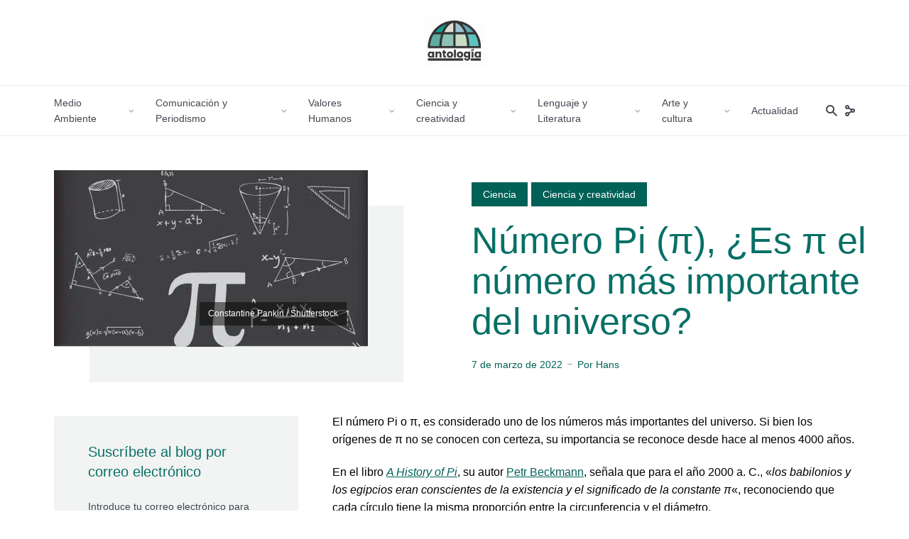

--- FILE ---
content_type: text/html; charset=UTF-8
request_url: https://antologiaglobal.com/numero-pi-es-el-numero-mas-importante-del-universo/
body_size: 68315
content:
<!DOCTYPE html>
<html dir="ltr" lang="es" prefix="og: https://ogp.me/ns#" class="no-js no-svg">

	<head><meta charset="UTF-8"><script>if(navigator.userAgent.match(/MSIE|Internet Explorer/i)||navigator.userAgent.match(/Trident\/7\..*?rv:11/i)){var href=document.location.href;if(!href.match(/[?&]nowprocket/)){if(href.indexOf("?")==-1){if(href.indexOf("#")==-1){document.location.href=href+"?nowprocket=1"}else{document.location.href=href.replace("#","?nowprocket=1#")}}else{if(href.indexOf("#")==-1){document.location.href=href+"&nowprocket=1"}else{document.location.href=href.replace("#","&nowprocket=1#")}}}}</script><script>(()=>{class RocketLazyLoadScripts{constructor(){this.v="2.0.4",this.userEvents=["keydown","keyup","mousedown","mouseup","mousemove","mouseover","mouseout","touchmove","touchstart","touchend","touchcancel","wheel","click","dblclick","input"],this.attributeEvents=["onblur","onclick","oncontextmenu","ondblclick","onfocus","onmousedown","onmouseenter","onmouseleave","onmousemove","onmouseout","onmouseover","onmouseup","onmousewheel","onscroll","onsubmit"]}async t(){this.i(),this.o(),/iP(ad|hone)/.test(navigator.userAgent)&&this.h(),this.u(),this.l(this),this.m(),this.k(this),this.p(this),this._(),await Promise.all([this.R(),this.L()]),this.lastBreath=Date.now(),this.S(this),this.P(),this.D(),this.O(),this.M(),await this.C(this.delayedScripts.normal),await this.C(this.delayedScripts.defer),await this.C(this.delayedScripts.async),await this.T(),await this.F(),await this.j(),await this.A(),window.dispatchEvent(new Event("rocket-allScriptsLoaded")),this.everythingLoaded=!0,this.lastTouchEnd&&await new Promise(t=>setTimeout(t,500-Date.now()+this.lastTouchEnd)),this.I(),this.H(),this.U(),this.W()}i(){this.CSPIssue=sessionStorage.getItem("rocketCSPIssue"),document.addEventListener("securitypolicyviolation",t=>{this.CSPIssue||"script-src-elem"!==t.violatedDirective||"data"!==t.blockedURI||(this.CSPIssue=!0,sessionStorage.setItem("rocketCSPIssue",!0))},{isRocket:!0})}o(){window.addEventListener("pageshow",t=>{this.persisted=t.persisted,this.realWindowLoadedFired=!0},{isRocket:!0}),window.addEventListener("pagehide",()=>{this.onFirstUserAction=null},{isRocket:!0})}h(){let t;function e(e){t=e}window.addEventListener("touchstart",e,{isRocket:!0}),window.addEventListener("touchend",function i(o){o.changedTouches[0]&&t.changedTouches[0]&&Math.abs(o.changedTouches[0].pageX-t.changedTouches[0].pageX)<10&&Math.abs(o.changedTouches[0].pageY-t.changedTouches[0].pageY)<10&&o.timeStamp-t.timeStamp<200&&(window.removeEventListener("touchstart",e,{isRocket:!0}),window.removeEventListener("touchend",i,{isRocket:!0}),"INPUT"===o.target.tagName&&"text"===o.target.type||(o.target.dispatchEvent(new TouchEvent("touchend",{target:o.target,bubbles:!0})),o.target.dispatchEvent(new MouseEvent("mouseover",{target:o.target,bubbles:!0})),o.target.dispatchEvent(new PointerEvent("click",{target:o.target,bubbles:!0,cancelable:!0,detail:1,clientX:o.changedTouches[0].clientX,clientY:o.changedTouches[0].clientY})),event.preventDefault()))},{isRocket:!0})}q(t){this.userActionTriggered||("mousemove"!==t.type||this.firstMousemoveIgnored?"keyup"===t.type||"mouseover"===t.type||"mouseout"===t.type||(this.userActionTriggered=!0,this.onFirstUserAction&&this.onFirstUserAction()):this.firstMousemoveIgnored=!0),"click"===t.type&&t.preventDefault(),t.stopPropagation(),t.stopImmediatePropagation(),"touchstart"===this.lastEvent&&"touchend"===t.type&&(this.lastTouchEnd=Date.now()),"click"===t.type&&(this.lastTouchEnd=0),this.lastEvent=t.type,t.composedPath&&t.composedPath()[0].getRootNode()instanceof ShadowRoot&&(t.rocketTarget=t.composedPath()[0]),this.savedUserEvents.push(t)}u(){this.savedUserEvents=[],this.userEventHandler=this.q.bind(this),this.userEvents.forEach(t=>window.addEventListener(t,this.userEventHandler,{passive:!1,isRocket:!0})),document.addEventListener("visibilitychange",this.userEventHandler,{isRocket:!0})}U(){this.userEvents.forEach(t=>window.removeEventListener(t,this.userEventHandler,{passive:!1,isRocket:!0})),document.removeEventListener("visibilitychange",this.userEventHandler,{isRocket:!0}),this.savedUserEvents.forEach(t=>{(t.rocketTarget||t.target).dispatchEvent(new window[t.constructor.name](t.type,t))})}m(){const t="return false",e=Array.from(this.attributeEvents,t=>"data-rocket-"+t),i="["+this.attributeEvents.join("],[")+"]",o="[data-rocket-"+this.attributeEvents.join("],[data-rocket-")+"]",s=(e,i,o)=>{o&&o!==t&&(e.setAttribute("data-rocket-"+i,o),e["rocket"+i]=new Function("event",o),e.setAttribute(i,t))};new MutationObserver(t=>{for(const n of t)"attributes"===n.type&&(n.attributeName.startsWith("data-rocket-")||this.everythingLoaded?n.attributeName.startsWith("data-rocket-")&&this.everythingLoaded&&this.N(n.target,n.attributeName.substring(12)):s(n.target,n.attributeName,n.target.getAttribute(n.attributeName))),"childList"===n.type&&n.addedNodes.forEach(t=>{if(t.nodeType===Node.ELEMENT_NODE)if(this.everythingLoaded)for(const i of[t,...t.querySelectorAll(o)])for(const t of i.getAttributeNames())e.includes(t)&&this.N(i,t.substring(12));else for(const e of[t,...t.querySelectorAll(i)])for(const t of e.getAttributeNames())this.attributeEvents.includes(t)&&s(e,t,e.getAttribute(t))})}).observe(document,{subtree:!0,childList:!0,attributeFilter:[...this.attributeEvents,...e]})}I(){this.attributeEvents.forEach(t=>{document.querySelectorAll("[data-rocket-"+t+"]").forEach(e=>{this.N(e,t)})})}N(t,e){const i=t.getAttribute("data-rocket-"+e);i&&(t.setAttribute(e,i),t.removeAttribute("data-rocket-"+e))}k(t){Object.defineProperty(HTMLElement.prototype,"onclick",{get(){return this.rocketonclick||null},set(e){this.rocketonclick=e,this.setAttribute(t.everythingLoaded?"onclick":"data-rocket-onclick","this.rocketonclick(event)")}})}S(t){function e(e,i){let o=e[i];e[i]=null,Object.defineProperty(e,i,{get:()=>o,set(s){t.everythingLoaded?o=s:e["rocket"+i]=o=s}})}e(document,"onreadystatechange"),e(window,"onload"),e(window,"onpageshow");try{Object.defineProperty(document,"readyState",{get:()=>t.rocketReadyState,set(e){t.rocketReadyState=e},configurable:!0}),document.readyState="loading"}catch(t){console.log("WPRocket DJE readyState conflict, bypassing")}}l(t){this.originalAddEventListener=EventTarget.prototype.addEventListener,this.originalRemoveEventListener=EventTarget.prototype.removeEventListener,this.savedEventListeners=[],EventTarget.prototype.addEventListener=function(e,i,o){o&&o.isRocket||!t.B(e,this)&&!t.userEvents.includes(e)||t.B(e,this)&&!t.userActionTriggered||e.startsWith("rocket-")||t.everythingLoaded?t.originalAddEventListener.call(this,e,i,o):(t.savedEventListeners.push({target:this,remove:!1,type:e,func:i,options:o}),"mouseenter"!==e&&"mouseleave"!==e||t.originalAddEventListener.call(this,e,t.savedUserEvents.push,o))},EventTarget.prototype.removeEventListener=function(e,i,o){o&&o.isRocket||!t.B(e,this)&&!t.userEvents.includes(e)||t.B(e,this)&&!t.userActionTriggered||e.startsWith("rocket-")||t.everythingLoaded?t.originalRemoveEventListener.call(this,e,i,o):t.savedEventListeners.push({target:this,remove:!0,type:e,func:i,options:o})}}J(t,e){this.savedEventListeners=this.savedEventListeners.filter(i=>{let o=i.type,s=i.target||window;return e!==o||t!==s||(this.B(o,s)&&(i.type="rocket-"+o),this.$(i),!1)})}H(){EventTarget.prototype.addEventListener=this.originalAddEventListener,EventTarget.prototype.removeEventListener=this.originalRemoveEventListener,this.savedEventListeners.forEach(t=>this.$(t))}$(t){t.remove?this.originalRemoveEventListener.call(t.target,t.type,t.func,t.options):this.originalAddEventListener.call(t.target,t.type,t.func,t.options)}p(t){let e;function i(e){return t.everythingLoaded?e:e.split(" ").map(t=>"load"===t||t.startsWith("load.")?"rocket-jquery-load":t).join(" ")}function o(o){function s(e){const s=o.fn[e];o.fn[e]=o.fn.init.prototype[e]=function(){return this[0]===window&&t.userActionTriggered&&("string"==typeof arguments[0]||arguments[0]instanceof String?arguments[0]=i(arguments[0]):"object"==typeof arguments[0]&&Object.keys(arguments[0]).forEach(t=>{const e=arguments[0][t];delete arguments[0][t],arguments[0][i(t)]=e})),s.apply(this,arguments),this}}if(o&&o.fn&&!t.allJQueries.includes(o)){const e={DOMContentLoaded:[],"rocket-DOMContentLoaded":[]};for(const t in e)document.addEventListener(t,()=>{e[t].forEach(t=>t())},{isRocket:!0});o.fn.ready=o.fn.init.prototype.ready=function(i){function s(){parseInt(o.fn.jquery)>2?setTimeout(()=>i.bind(document)(o)):i.bind(document)(o)}return"function"==typeof i&&(t.realDomReadyFired?!t.userActionTriggered||t.fauxDomReadyFired?s():e["rocket-DOMContentLoaded"].push(s):e.DOMContentLoaded.push(s)),o([])},s("on"),s("one"),s("off"),t.allJQueries.push(o)}e=o}t.allJQueries=[],o(window.jQuery),Object.defineProperty(window,"jQuery",{get:()=>e,set(t){o(t)}})}P(){const t=new Map;document.write=document.writeln=function(e){const i=document.currentScript,o=document.createRange(),s=i.parentElement;let n=t.get(i);void 0===n&&(n=i.nextSibling,t.set(i,n));const c=document.createDocumentFragment();o.setStart(c,0),c.appendChild(o.createContextualFragment(e)),s.insertBefore(c,n)}}async R(){return new Promise(t=>{this.userActionTriggered?t():this.onFirstUserAction=t})}async L(){return new Promise(t=>{document.addEventListener("DOMContentLoaded",()=>{this.realDomReadyFired=!0,t()},{isRocket:!0})})}async j(){return this.realWindowLoadedFired?Promise.resolve():new Promise(t=>{window.addEventListener("load",t,{isRocket:!0})})}M(){this.pendingScripts=[];this.scriptsMutationObserver=new MutationObserver(t=>{for(const e of t)e.addedNodes.forEach(t=>{"SCRIPT"!==t.tagName||t.noModule||t.isWPRocket||this.pendingScripts.push({script:t,promise:new Promise(e=>{const i=()=>{const i=this.pendingScripts.findIndex(e=>e.script===t);i>=0&&this.pendingScripts.splice(i,1),e()};t.addEventListener("load",i,{isRocket:!0}),t.addEventListener("error",i,{isRocket:!0}),setTimeout(i,1e3)})})})}),this.scriptsMutationObserver.observe(document,{childList:!0,subtree:!0})}async F(){await this.X(),this.pendingScripts.length?(await this.pendingScripts[0].promise,await this.F()):this.scriptsMutationObserver.disconnect()}D(){this.delayedScripts={normal:[],async:[],defer:[]},document.querySelectorAll("script[type$=rocketlazyloadscript]").forEach(t=>{t.hasAttribute("data-rocket-src")?t.hasAttribute("async")&&!1!==t.async?this.delayedScripts.async.push(t):t.hasAttribute("defer")&&!1!==t.defer||"module"===t.getAttribute("data-rocket-type")?this.delayedScripts.defer.push(t):this.delayedScripts.normal.push(t):this.delayedScripts.normal.push(t)})}async _(){await this.L();let t=[];document.querySelectorAll("script[type$=rocketlazyloadscript][data-rocket-src]").forEach(e=>{let i=e.getAttribute("data-rocket-src");if(i&&!i.startsWith("data:")){i.startsWith("//")&&(i=location.protocol+i);try{const o=new URL(i).origin;o!==location.origin&&t.push({src:o,crossOrigin:e.crossOrigin||"module"===e.getAttribute("data-rocket-type")})}catch(t){}}}),t=[...new Map(t.map(t=>[JSON.stringify(t),t])).values()],this.Y(t,"preconnect")}async G(t){if(await this.K(),!0!==t.noModule||!("noModule"in HTMLScriptElement.prototype))return new Promise(e=>{let i;function o(){(i||t).setAttribute("data-rocket-status","executed"),e()}try{if(navigator.userAgent.includes("Firefox/")||""===navigator.vendor||this.CSPIssue)i=document.createElement("script"),[...t.attributes].forEach(t=>{let e=t.nodeName;"type"!==e&&("data-rocket-type"===e&&(e="type"),"data-rocket-src"===e&&(e="src"),i.setAttribute(e,t.nodeValue))}),t.text&&(i.text=t.text),t.nonce&&(i.nonce=t.nonce),i.hasAttribute("src")?(i.addEventListener("load",o,{isRocket:!0}),i.addEventListener("error",()=>{i.setAttribute("data-rocket-status","failed-network"),e()},{isRocket:!0}),setTimeout(()=>{i.isConnected||e()},1)):(i.text=t.text,o()),i.isWPRocket=!0,t.parentNode.replaceChild(i,t);else{const i=t.getAttribute("data-rocket-type"),s=t.getAttribute("data-rocket-src");i?(t.type=i,t.removeAttribute("data-rocket-type")):t.removeAttribute("type"),t.addEventListener("load",o,{isRocket:!0}),t.addEventListener("error",i=>{this.CSPIssue&&i.target.src.startsWith("data:")?(console.log("WPRocket: CSP fallback activated"),t.removeAttribute("src"),this.G(t).then(e)):(t.setAttribute("data-rocket-status","failed-network"),e())},{isRocket:!0}),s?(t.fetchPriority="high",t.removeAttribute("data-rocket-src"),t.src=s):t.src="data:text/javascript;base64,"+window.btoa(unescape(encodeURIComponent(t.text)))}}catch(i){t.setAttribute("data-rocket-status","failed-transform"),e()}});t.setAttribute("data-rocket-status","skipped")}async C(t){const e=t.shift();return e?(e.isConnected&&await this.G(e),this.C(t)):Promise.resolve()}O(){this.Y([...this.delayedScripts.normal,...this.delayedScripts.defer,...this.delayedScripts.async],"preload")}Y(t,e){this.trash=this.trash||[];let i=!0;var o=document.createDocumentFragment();t.forEach(t=>{const s=t.getAttribute&&t.getAttribute("data-rocket-src")||t.src;if(s&&!s.startsWith("data:")){const n=document.createElement("link");n.href=s,n.rel=e,"preconnect"!==e&&(n.as="script",n.fetchPriority=i?"high":"low"),t.getAttribute&&"module"===t.getAttribute("data-rocket-type")&&(n.crossOrigin=!0),t.crossOrigin&&(n.crossOrigin=t.crossOrigin),t.integrity&&(n.integrity=t.integrity),t.nonce&&(n.nonce=t.nonce),o.appendChild(n),this.trash.push(n),i=!1}}),document.head.appendChild(o)}W(){this.trash.forEach(t=>t.remove())}async T(){try{document.readyState="interactive"}catch(t){}this.fauxDomReadyFired=!0;try{await this.K(),this.J(document,"readystatechange"),document.dispatchEvent(new Event("rocket-readystatechange")),await this.K(),document.rocketonreadystatechange&&document.rocketonreadystatechange(),await this.K(),this.J(document,"DOMContentLoaded"),document.dispatchEvent(new Event("rocket-DOMContentLoaded")),await this.K(),this.J(window,"DOMContentLoaded"),window.dispatchEvent(new Event("rocket-DOMContentLoaded"))}catch(t){console.error(t)}}async A(){try{document.readyState="complete"}catch(t){}try{await this.K(),this.J(document,"readystatechange"),document.dispatchEvent(new Event("rocket-readystatechange")),await this.K(),document.rocketonreadystatechange&&document.rocketonreadystatechange(),await this.K(),this.J(window,"load"),window.dispatchEvent(new Event("rocket-load")),await this.K(),window.rocketonload&&window.rocketonload(),await this.K(),this.allJQueries.forEach(t=>t(window).trigger("rocket-jquery-load")),await this.K(),this.J(window,"pageshow");const t=new Event("rocket-pageshow");t.persisted=this.persisted,window.dispatchEvent(t),await this.K(),window.rocketonpageshow&&window.rocketonpageshow({persisted:this.persisted})}catch(t){console.error(t)}}async K(){Date.now()-this.lastBreath>45&&(await this.X(),this.lastBreath=Date.now())}async X(){return document.hidden?new Promise(t=>setTimeout(t)):new Promise(t=>requestAnimationFrame(t))}B(t,e){return e===document&&"readystatechange"===t||(e===document&&"DOMContentLoaded"===t||(e===window&&"DOMContentLoaded"===t||(e===window&&"load"===t||e===window&&"pageshow"===t)))}static run(){(new RocketLazyLoadScripts).t()}}RocketLazyLoadScripts.run()})();</script>
	    
	    <meta name="viewport" content="width=device-width, initial-scale=1">
	    <link rel="profile" href="https://gmpg.org/xfn/11" />
	    <title>Número Pi (π), ¿Es π el número más importante del universo?</title>
<link crossorigin data-rocket-preload as="font" href="https://antologiaglobal.com/wp-content/plugins/meks-flexible-shortcodes/css/font-awesome/fonts/fontawesome-webfont.woff2?v=4.6.3" rel="preload">
<link crossorigin data-rocket-preload as="font" href="https://antologiaglobal.com/wp-content/themes/johannes/assets/fonts/johannes-font.ttf?" rel="preload">
<link crossorigin data-rocket-preload as="font" href="https://antologiaglobal.com/wp-content/themes/johannes/assets/fonts/fontawesome-webfont.woff2?v=4.7.0" rel="preload">
<link crossorigin data-rocket-preload as="font" href="https://antologiaglobal.com/wp-content/plugins/meks-smart-social-widget/css/fonts/socicon.woff" rel="preload">
<link crossorigin data-rocket-preload as="font" href="https://antologiaglobal.com/wp-content/plugins/meks-easy-social-share/assets/fonts/socicon.woff" rel="preload">
<style id="wpr-usedcss">img:is([sizes=auto i],[sizes^="auto," i]){contain-intrinsic-size:3000px 1500px}.wp-block-button__link{align-content:center;box-sizing:border-box;cursor:pointer;display:inline-block;height:100%;text-align:center;word-break:break-word}.wp-block-button__link.aligncenter{text-align:center}.wp-block-button__link.alignright{text-align:right}:where(.wp-block-button__link){border-radius:9999px;box-shadow:none;padding:calc(.667em + 2px) calc(1.333em + 2px);text-decoration:none}:root :where(.wp-block-button .wp-block-button__link.is-style-outline),:root :where(.wp-block-button.is-style-outline>.wp-block-button__link){border:2px solid;padding:.667em 1.333em}:root :where(.wp-block-button .wp-block-button__link.is-style-outline:not(.has-text-color)),:root :where(.wp-block-button.is-style-outline>.wp-block-button__link:not(.has-text-color)){color:currentColor}:root :where(.wp-block-button .wp-block-button__link.is-style-outline:not(.has-background)),:root :where(.wp-block-button.is-style-outline>.wp-block-button__link:not(.has-background)){background-color:initial;background-image:none}:where(.wp-block-calendar table:not(.has-background) th){background:#ddd}:where(.wp-block-columns){margin-bottom:1.75em}:where(.wp-block-columns.has-background){padding:1.25em 2.375em}:where(.wp-block-post-comments input[type=submit]){border:none}:where(.wp-block-cover-image:not(.has-text-color)),:where(.wp-block-cover:not(.has-text-color)){color:#fff}:where(.wp-block-cover-image.is-light:not(.has-text-color)),:where(.wp-block-cover.is-light:not(.has-text-color)){color:#000}:root :where(.wp-block-cover h1:not(.has-text-color)),:root :where(.wp-block-cover h2:not(.has-text-color)),:root :where(.wp-block-cover h3:not(.has-text-color)),:root :where(.wp-block-cover h4:not(.has-text-color)),:root :where(.wp-block-cover h5:not(.has-text-color)),:root :where(.wp-block-cover h6:not(.has-text-color)),:root :where(.wp-block-cover p:not(.has-text-color)){color:inherit}:where(.wp-block-file){margin-bottom:1.5em}:where(.wp-block-file__button){border-radius:2em;display:inline-block;padding:.5em 1em}:where(.wp-block-file__button):is(a):active,:where(.wp-block-file__button):is(a):focus,:where(.wp-block-file__button):is(a):hover,:where(.wp-block-file__button):is(a):visited{box-shadow:none;color:#fff;opacity:.85;text-decoration:none}.wp-block-gallery:not(.has-nested-images){display:flex;flex-wrap:wrap;list-style-type:none;margin:0;padding:0}.wp-block-gallery:not(.has-nested-images) .blocks-gallery-item{display:flex;flex-direction:column;flex-grow:1;justify-content:center;margin:0 1em 1em 0;position:relative;width:calc(50% - 1em)}.wp-block-gallery:not(.has-nested-images) .blocks-gallery-item:nth-of-type(2n){margin-right:0}.wp-block-gallery:not(.has-nested-images) .blocks-gallery-item figure{align-items:flex-end;display:flex;height:100%;justify-content:flex-start;margin:0}.wp-block-gallery:not(.has-nested-images) .blocks-gallery-item img{display:block;height:auto;max-width:100%;width:auto}.wp-block-gallery:not(.has-nested-images) .blocks-gallery-item figcaption{background:linear-gradient(0deg,#000000b3,#0000004d 70%,#0000);bottom:0;box-sizing:border-box;color:#fff;font-size:.8em;margin:0;max-height:100%;overflow:auto;padding:3em .77em .7em;position:absolute;text-align:center;width:100%;z-index:2}.wp-block-gallery:not(.has-nested-images) .blocks-gallery-item figcaption img{display:inline}.wp-block-gallery:not(.has-nested-images) figcaption{flex-grow:1}.wp-block-gallery:not(.has-nested-images) .blocks-gallery-item:last-child{margin-right:0}.wp-block-gallery:not(.has-nested-images).alignright{max-width:420px;width:100%}.wp-block-gallery:not(.has-nested-images).aligncenter .blocks-gallery-item figure{justify-content:center}.wp-block-gallery:not(.is-cropped) .blocks-gallery-item{align-self:flex-start}:where(.wp-block-group.wp-block-group-is-layout-constrained){position:relative}.wp-block-image>a,.wp-block-image>figure>a{display:inline-block}.wp-block-image img{box-sizing:border-box;height:auto;max-width:100%;vertical-align:bottom}@media not (prefers-reduced-motion){.wp-block-image img.hide{visibility:hidden}.wp-block-image img.show{animation:.4s show-content-image}}.wp-block-image.aligncenter{text-align:center}.wp-block-image.alignfull>a,.wp-block-image.alignwide>a{width:100%}.wp-block-image.alignfull img,.wp-block-image.alignwide img{height:auto;width:100%}.wp-block-image .aligncenter,.wp-block-image .alignright,.wp-block-image.aligncenter,.wp-block-image.alignright{display:table}.wp-block-image .aligncenter>figcaption,.wp-block-image .alignright>figcaption,.wp-block-image.aligncenter>figcaption,.wp-block-image.alignright>figcaption{caption-side:bottom;display:table-caption}.wp-block-image .alignright{float:right;margin:.5em 0 .5em 1em}.wp-block-image .aligncenter{margin-left:auto;margin-right:auto}.wp-block-image :where(figcaption){margin-bottom:1em;margin-top:.5em}:root :where(.wp-block-image.is-style-rounded img,.wp-block-image .is-style-rounded img){border-radius:9999px}.wp-block-image figure{margin:0}@keyframes show-content-image{0%{visibility:hidden}99%{visibility:hidden}to{visibility:visible}}:where(.wp-block-latest-comments:not([style*=line-height] .wp-block-latest-comments__comment)){line-height:1.1}:where(.wp-block-latest-comments:not([style*=line-height] .wp-block-latest-comments__comment-excerpt p)){line-height:1.8}:root :where(.wp-block-latest-posts.is-grid){padding:0}:root :where(.wp-block-latest-posts.wp-block-latest-posts__list){padding-left:0}ul{box-sizing:border-box}:root :where(.wp-block-list.has-background){padding:1.25em 2.375em}:where(.wp-block-navigation.has-background .wp-block-navigation-item a:not(.wp-element-button)),:where(.wp-block-navigation.has-background .wp-block-navigation-submenu a:not(.wp-element-button)){padding:.5em 1em}:where(.wp-block-navigation .wp-block-navigation__submenu-container .wp-block-navigation-item a:not(.wp-element-button)),:where(.wp-block-navigation .wp-block-navigation__submenu-container .wp-block-navigation-submenu a:not(.wp-element-button)),:where(.wp-block-navigation .wp-block-navigation__submenu-container .wp-block-navigation-submenu button.wp-block-navigation-item__content),:where(.wp-block-navigation .wp-block-navigation__submenu-container .wp-block-pages-list__item button.wp-block-navigation-item__content){padding:.5em 1em}:root :where(p.has-background){padding:1.25em 2.375em}:where(p.has-text-color:not(.has-link-color)) a{color:inherit}:where(.wp-block-post-comments-form) input:not([type=submit]),:where(.wp-block-post-comments-form) textarea{border:1px solid #949494;font-family:inherit;font-size:1em}:where(.wp-block-post-comments-form) input:where(:not([type=submit]):not([type=checkbox])),:where(.wp-block-post-comments-form) textarea{padding:calc(.667em + 2px)}:where(.wp-block-post-excerpt){box-sizing:border-box;margin-bottom:var(--wp--style--block-gap);margin-top:var(--wp--style--block-gap)}:where(.wp-block-preformatted.has-background){padding:1.25em 2.375em}:where(.wp-block-search__button){border:1px solid #ccc;padding:6px 10px}:where(.wp-block-search__input){font-family:inherit;font-size:inherit;font-style:inherit;font-weight:inherit;letter-spacing:inherit;line-height:inherit;text-transform:inherit}:where(.wp-block-search__button-inside .wp-block-search__inside-wrapper){border:1px solid #949494;box-sizing:border-box;padding:4px}:where(.wp-block-search__button-inside .wp-block-search__inside-wrapper) .wp-block-search__input{border:none;border-radius:0;padding:0 4px}:where(.wp-block-search__button-inside .wp-block-search__inside-wrapper) .wp-block-search__input:focus{outline:0}:where(.wp-block-search__button-inside .wp-block-search__inside-wrapper) :where(.wp-block-search__button){padding:4px 8px}:root :where(.wp-block-separator.is-style-dots){height:auto;line-height:1;text-align:center}:root :where(.wp-block-separator.is-style-dots):before{color:currentColor;content:"···";font-family:serif;font-size:1.5em;letter-spacing:2em;padding-left:2em}:root :where(.wp-block-site-logo.is-style-rounded){border-radius:9999px}:where(.wp-block-social-links:not(.is-style-logos-only)) .wp-social-link{background-color:#f0f0f0;color:#444}:where(.wp-block-social-links:not(.is-style-logos-only)) .wp-social-link-amazon{background-color:#f90;color:#fff}:where(.wp-block-social-links:not(.is-style-logos-only)) .wp-social-link-bandcamp{background-color:#1ea0c3;color:#fff}:where(.wp-block-social-links:not(.is-style-logos-only)) .wp-social-link-behance{background-color:#0757fe;color:#fff}:where(.wp-block-social-links:not(.is-style-logos-only)) .wp-social-link-bluesky{background-color:#0a7aff;color:#fff}:where(.wp-block-social-links:not(.is-style-logos-only)) .wp-social-link-codepen{background-color:#1e1f26;color:#fff}:where(.wp-block-social-links:not(.is-style-logos-only)) .wp-social-link-deviantart{background-color:#02e49b;color:#fff}:where(.wp-block-social-links:not(.is-style-logos-only)) .wp-social-link-discord{background-color:#5865f2;color:#fff}:where(.wp-block-social-links:not(.is-style-logos-only)) .wp-social-link-dribbble{background-color:#e94c89;color:#fff}:where(.wp-block-social-links:not(.is-style-logos-only)) .wp-social-link-dropbox{background-color:#4280ff;color:#fff}:where(.wp-block-social-links:not(.is-style-logos-only)) .wp-social-link-etsy{background-color:#f45800;color:#fff}:where(.wp-block-social-links:not(.is-style-logos-only)) .wp-social-link-facebook{background-color:#0866ff;color:#fff}:where(.wp-block-social-links:not(.is-style-logos-only)) .wp-social-link-fivehundredpx{background-color:#000;color:#fff}:where(.wp-block-social-links:not(.is-style-logos-only)) .wp-social-link-flickr{background-color:#0461dd;color:#fff}:where(.wp-block-social-links:not(.is-style-logos-only)) .wp-social-link-foursquare{background-color:#e65678;color:#fff}:where(.wp-block-social-links:not(.is-style-logos-only)) .wp-social-link-github{background-color:#24292d;color:#fff}:where(.wp-block-social-links:not(.is-style-logos-only)) .wp-social-link-goodreads{background-color:#eceadd;color:#382110}:where(.wp-block-social-links:not(.is-style-logos-only)) .wp-social-link-google{background-color:#ea4434;color:#fff}:where(.wp-block-social-links:not(.is-style-logos-only)) .wp-social-link-gravatar{background-color:#1d4fc4;color:#fff}:where(.wp-block-social-links:not(.is-style-logos-only)) .wp-social-link-instagram{background-color:#f00075;color:#fff}:where(.wp-block-social-links:not(.is-style-logos-only)) .wp-social-link-lastfm{background-color:#e21b24;color:#fff}:where(.wp-block-social-links:not(.is-style-logos-only)) .wp-social-link-linkedin{background-color:#0d66c2;color:#fff}:where(.wp-block-social-links:not(.is-style-logos-only)) .wp-social-link-mastodon{background-color:#3288d4;color:#fff}:where(.wp-block-social-links:not(.is-style-logos-only)) .wp-social-link-medium{background-color:#000;color:#fff}:where(.wp-block-social-links:not(.is-style-logos-only)) .wp-social-link-meetup{background-color:#f6405f;color:#fff}:where(.wp-block-social-links:not(.is-style-logos-only)) .wp-social-link-patreon{background-color:#000;color:#fff}:where(.wp-block-social-links:not(.is-style-logos-only)) .wp-social-link-pinterest{background-color:#e60122;color:#fff}:where(.wp-block-social-links:not(.is-style-logos-only)) .wp-social-link-pocket{background-color:#ef4155;color:#fff}:where(.wp-block-social-links:not(.is-style-logos-only)) .wp-social-link-reddit{background-color:#ff4500;color:#fff}:where(.wp-block-social-links:not(.is-style-logos-only)) .wp-social-link-skype{background-color:#0478d7;color:#fff}:where(.wp-block-social-links:not(.is-style-logos-only)) .wp-social-link-snapchat{background-color:#fefc00;color:#fff;stroke:#000}:where(.wp-block-social-links:not(.is-style-logos-only)) .wp-social-link-soundcloud{background-color:#ff5600;color:#fff}:where(.wp-block-social-links:not(.is-style-logos-only)) .wp-social-link-spotify{background-color:#1bd760;color:#fff}:where(.wp-block-social-links:not(.is-style-logos-only)) .wp-social-link-telegram{background-color:#2aabee;color:#fff}:where(.wp-block-social-links:not(.is-style-logos-only)) .wp-social-link-threads{background-color:#000;color:#fff}:where(.wp-block-social-links:not(.is-style-logos-only)) .wp-social-link-tiktok{background-color:#000;color:#fff}:where(.wp-block-social-links:not(.is-style-logos-only)) .wp-social-link-tumblr{background-color:#011835;color:#fff}:where(.wp-block-social-links:not(.is-style-logos-only)) .wp-social-link-twitch{background-color:#6440a4;color:#fff}:where(.wp-block-social-links:not(.is-style-logos-only)) .wp-social-link-twitter{background-color:#1da1f2;color:#fff}:where(.wp-block-social-links:not(.is-style-logos-only)) .wp-social-link-vimeo{background-color:#1eb7ea;color:#fff}:where(.wp-block-social-links:not(.is-style-logos-only)) .wp-social-link-vk{background-color:#4680c2;color:#fff}:where(.wp-block-social-links:not(.is-style-logos-only)) .wp-social-link-wordpress{background-color:#3499cd;color:#fff}:where(.wp-block-social-links:not(.is-style-logos-only)) .wp-social-link-whatsapp{background-color:#25d366;color:#fff}:where(.wp-block-social-links:not(.is-style-logos-only)) .wp-social-link-x{background-color:#000;color:#fff}:where(.wp-block-social-links:not(.is-style-logos-only)) .wp-social-link-yelp{background-color:#d32422;color:#fff}:where(.wp-block-social-links:not(.is-style-logos-only)) .wp-social-link-youtube{background-color:red;color:#fff}:where(.wp-block-social-links.is-style-logos-only) .wp-social-link{background:0 0}:where(.wp-block-social-links.is-style-logos-only) .wp-social-link svg{height:1.25em;width:1.25em}:where(.wp-block-social-links.is-style-logos-only) .wp-social-link-amazon{color:#f90}:where(.wp-block-social-links.is-style-logos-only) .wp-social-link-bandcamp{color:#1ea0c3}:where(.wp-block-social-links.is-style-logos-only) .wp-social-link-behance{color:#0757fe}:where(.wp-block-social-links.is-style-logos-only) .wp-social-link-bluesky{color:#0a7aff}:where(.wp-block-social-links.is-style-logos-only) .wp-social-link-codepen{color:#1e1f26}:where(.wp-block-social-links.is-style-logos-only) .wp-social-link-deviantart{color:#02e49b}:where(.wp-block-social-links.is-style-logos-only) .wp-social-link-discord{color:#5865f2}:where(.wp-block-social-links.is-style-logos-only) .wp-social-link-dribbble{color:#e94c89}:where(.wp-block-social-links.is-style-logos-only) .wp-social-link-dropbox{color:#4280ff}:where(.wp-block-social-links.is-style-logos-only) .wp-social-link-etsy{color:#f45800}:where(.wp-block-social-links.is-style-logos-only) .wp-social-link-facebook{color:#0866ff}:where(.wp-block-social-links.is-style-logos-only) .wp-social-link-fivehundredpx{color:#000}:where(.wp-block-social-links.is-style-logos-only) .wp-social-link-flickr{color:#0461dd}:where(.wp-block-social-links.is-style-logos-only) .wp-social-link-foursquare{color:#e65678}:where(.wp-block-social-links.is-style-logos-only) .wp-social-link-github{color:#24292d}:where(.wp-block-social-links.is-style-logos-only) .wp-social-link-goodreads{color:#382110}:where(.wp-block-social-links.is-style-logos-only) .wp-social-link-google{color:#ea4434}:where(.wp-block-social-links.is-style-logos-only) .wp-social-link-gravatar{color:#1d4fc4}:where(.wp-block-social-links.is-style-logos-only) .wp-social-link-instagram{color:#f00075}:where(.wp-block-social-links.is-style-logos-only) .wp-social-link-lastfm{color:#e21b24}:where(.wp-block-social-links.is-style-logos-only) .wp-social-link-linkedin{color:#0d66c2}:where(.wp-block-social-links.is-style-logos-only) .wp-social-link-mastodon{color:#3288d4}:where(.wp-block-social-links.is-style-logos-only) .wp-social-link-medium{color:#000}:where(.wp-block-social-links.is-style-logos-only) .wp-social-link-meetup{color:#f6405f}:where(.wp-block-social-links.is-style-logos-only) .wp-social-link-patreon{color:#000}:where(.wp-block-social-links.is-style-logos-only) .wp-social-link-pinterest{color:#e60122}:where(.wp-block-social-links.is-style-logos-only) .wp-social-link-pocket{color:#ef4155}:where(.wp-block-social-links.is-style-logos-only) .wp-social-link-reddit{color:#ff4500}:where(.wp-block-social-links.is-style-logos-only) .wp-social-link-skype{color:#0478d7}:where(.wp-block-social-links.is-style-logos-only) .wp-social-link-snapchat{color:#fff;stroke:#000}:where(.wp-block-social-links.is-style-logos-only) .wp-social-link-soundcloud{color:#ff5600}:where(.wp-block-social-links.is-style-logos-only) .wp-social-link-spotify{color:#1bd760}:where(.wp-block-social-links.is-style-logos-only) .wp-social-link-telegram{color:#2aabee}:where(.wp-block-social-links.is-style-logos-only) .wp-social-link-threads{color:#000}:where(.wp-block-social-links.is-style-logos-only) .wp-social-link-tiktok{color:#000}:where(.wp-block-social-links.is-style-logos-only) .wp-social-link-tumblr{color:#011835}:where(.wp-block-social-links.is-style-logos-only) .wp-social-link-twitch{color:#6440a4}:where(.wp-block-social-links.is-style-logos-only) .wp-social-link-twitter{color:#1da1f2}:where(.wp-block-social-links.is-style-logos-only) .wp-social-link-vimeo{color:#1eb7ea}:where(.wp-block-social-links.is-style-logos-only) .wp-social-link-vk{color:#4680c2}:where(.wp-block-social-links.is-style-logos-only) .wp-social-link-whatsapp{color:#25d366}:where(.wp-block-social-links.is-style-logos-only) .wp-social-link-wordpress{color:#3499cd}:where(.wp-block-social-links.is-style-logos-only) .wp-social-link-x{color:#000}:where(.wp-block-social-links.is-style-logos-only) .wp-social-link-yelp{color:#d32422}:where(.wp-block-social-links.is-style-logos-only) .wp-social-link-youtube{color:red}:root :where(.wp-block-social-links .wp-social-link a){padding:.25em}:root :where(.wp-block-social-links.is-style-logos-only .wp-social-link a){padding:0}:root :where(.wp-block-social-links.is-style-pill-shape .wp-social-link a){padding-left:.6666666667em;padding-right:.6666666667em}:root :where(.wp-block-tag-cloud.is-style-outline){display:flex;flex-wrap:wrap;gap:1ch}:root :where(.wp-block-tag-cloud.is-style-outline a){border:1px solid;font-size:unset!important;margin-right:0;padding:1ch 2ch;text-decoration:none!important}:root :where(.wp-block-table-of-contents){box-sizing:border-box}:where(.wp-block-term-description){box-sizing:border-box;margin-bottom:var(--wp--style--block-gap);margin-top:var(--wp--style--block-gap)}:where(pre.wp-block-verse){font-family:inherit}.entry-content{counter-reset:footnotes}:root{--wp--preset--font-size--normal:16px;--wp--preset--font-size--huge:42px}.aligncenter{clear:both}.screen-reader-text{border:0;clip-path:inset(50%);height:1px;margin:-1px;overflow:hidden;padding:0;position:absolute;width:1px;word-wrap:normal!important}.screen-reader-text:focus{background-color:#ddd;clip-path:none;color:#444;display:block;font-size:1em;height:auto;left:5px;line-height:normal;padding:15px 23px 14px;text-decoration:none;top:5px;width:auto;z-index:100000}html :where(.has-border-color){border-style:solid}html :where([style*=border-top-color]){border-top-style:solid}html :where([style*=border-right-color]){border-right-style:solid}html :where([style*=border-bottom-color]){border-bottom-style:solid}html :where([style*=border-left-color]){border-left-style:solid}html :where([style*=border-width]){border-style:solid}html :where([style*=border-top-width]){border-top-style:solid}html :where([style*=border-right-width]){border-right-style:solid}html :where([style*=border-bottom-width]){border-bottom-style:solid}html :where([style*=border-left-width]){border-left-style:solid}html :where(img[class*=wp-image-]){height:auto;max-width:100%}:where(figure){margin:0 0 1em}html :where(.is-position-sticky){--wp-admin--admin-bar--position-offset:var(--wp-admin--admin-bar--height,0px)}@media screen and (max-width:600px){html :where(.is-position-sticky){--wp-admin--admin-bar--position-offset:0px}}.wp-block-button__link{color:#fff;background-color:#32373c;border-radius:9999px;box-shadow:none;text-decoration:none;padding:calc(.667em + 2px) calc(1.333em + 2px);font-size:1.125em}.wp-video{max-width:100%;height:auto}.wp-video-shortcode video,video.wp-video-shortcode{max-width:100%;display:inline-block}:root{--wp--preset--aspect-ratio--square:1;--wp--preset--aspect-ratio--4-3:4/3;--wp--preset--aspect-ratio--3-4:3/4;--wp--preset--aspect-ratio--3-2:3/2;--wp--preset--aspect-ratio--2-3:2/3;--wp--preset--aspect-ratio--16-9:16/9;--wp--preset--aspect-ratio--9-16:9/16;--wp--preset--color--black:#000000;--wp--preset--color--cyan-bluish-gray:#abb8c3;--wp--preset--color--white:#ffffff;--wp--preset--color--pale-pink:#f78da7;--wp--preset--color--vivid-red:#cf2e2e;--wp--preset--color--luminous-vivid-orange:#ff6900;--wp--preset--color--luminous-vivid-amber:#fcb900;--wp--preset--color--light-green-cyan:#7bdcb5;--wp--preset--color--vivid-green-cyan:#00d084;--wp--preset--color--pale-cyan-blue:#8ed1fc;--wp--preset--color--vivid-cyan-blue:#0693e3;--wp--preset--color--vivid-purple:#9b51e0;--wp--preset--color--johannes-acc:#006157;--wp--preset--color--johannes-meta:#006157;--wp--preset--color--johannes-bg:#ffffff;--wp--preset--color--johannes-bg-alt-1:#f2f3f3;--wp--preset--color--johannes-bg-alt-2:#424851;--wp--preset--gradient--vivid-cyan-blue-to-vivid-purple:linear-gradient(135deg,rgba(6, 147, 227, 1) 0%,rgb(155, 81, 224) 100%);--wp--preset--gradient--light-green-cyan-to-vivid-green-cyan:linear-gradient(135deg,rgb(122, 220, 180) 0%,rgb(0, 208, 130) 100%);--wp--preset--gradient--luminous-vivid-amber-to-luminous-vivid-orange:linear-gradient(135deg,rgba(252, 185, 0, 1) 0%,rgba(255, 105, 0, 1) 100%);--wp--preset--gradient--luminous-vivid-orange-to-vivid-red:linear-gradient(135deg,rgba(255, 105, 0, 1) 0%,rgb(207, 46, 46) 100%);--wp--preset--gradient--very-light-gray-to-cyan-bluish-gray:linear-gradient(135deg,rgb(238, 238, 238) 0%,rgb(169, 184, 195) 100%);--wp--preset--gradient--cool-to-warm-spectrum:linear-gradient(135deg,rgb(74, 234, 220) 0%,rgb(151, 120, 209) 20%,rgb(207, 42, 186) 40%,rgb(238, 44, 130) 60%,rgb(251, 105, 98) 80%,rgb(254, 248, 76) 100%);--wp--preset--gradient--blush-light-purple:linear-gradient(135deg,rgb(255, 206, 236) 0%,rgb(152, 150, 240) 100%);--wp--preset--gradient--blush-bordeaux:linear-gradient(135deg,rgb(254, 205, 165) 0%,rgb(254, 45, 45) 50%,rgb(107, 0, 62) 100%);--wp--preset--gradient--luminous-dusk:linear-gradient(135deg,rgb(255, 203, 112) 0%,rgb(199, 81, 192) 50%,rgb(65, 88, 208) 100%);--wp--preset--gradient--pale-ocean:linear-gradient(135deg,rgb(255, 245, 203) 0%,rgb(182, 227, 212) 50%,rgb(51, 167, 181) 100%);--wp--preset--gradient--electric-grass:linear-gradient(135deg,rgb(202, 248, 128) 0%,rgb(113, 206, 126) 100%);--wp--preset--gradient--midnight:linear-gradient(135deg,rgb(2, 3, 129) 0%,rgb(40, 116, 252) 100%);--wp--preset--font-size--small:12.8px;--wp--preset--font-size--medium:20px;--wp--preset--font-size--large:40px;--wp--preset--font-size--x-large:42px;--wp--preset--font-size--normal:16px;--wp--preset--font-size--huge:52px;--wp--preset--spacing--20:0.44rem;--wp--preset--spacing--30:0.67rem;--wp--preset--spacing--40:1rem;--wp--preset--spacing--50:1.5rem;--wp--preset--spacing--60:2.25rem;--wp--preset--spacing--70:3.38rem;--wp--preset--spacing--80:5.06rem;--wp--preset--shadow--natural:6px 6px 9px rgba(0, 0, 0, .2);--wp--preset--shadow--deep:12px 12px 50px rgba(0, 0, 0, .4);--wp--preset--shadow--sharp:6px 6px 0px rgba(0, 0, 0, .2);--wp--preset--shadow--outlined:6px 6px 0px -3px rgba(255, 255, 255, 1),6px 6px rgba(0, 0, 0, 1);--wp--preset--shadow--crisp:6px 6px 0px rgba(0, 0, 0, 1)}:where(.is-layout-flex){gap:.5em}:where(.is-layout-grid){gap:.5em}:where(.wp-block-post-template.is-layout-flex){gap:1.25em}:where(.wp-block-post-template.is-layout-grid){gap:1.25em}:where(.wp-block-columns.is-layout-flex){gap:2em}:where(.wp-block-columns.is-layout-grid){gap:2em}:root :where(.wp-block-pullquote){font-size:1.5em;line-height:1.6}.fvp-dynamic,.fvp-overlay{position:relative;display:block;height:auto;width:auto}.fvp-dynamic .fvp-actionicon,.fvp-overlay .fvp-actionicon{background:center center no-repeat;position:absolute;top:0;left:0;z-index:999;pointer-events:none;display:none}.fvp-dynamic .fvp-actionicon.play,.fvp-overlay .fvp-actionicon.play{display:block;background-image:url('https://antologiaglobal.com/wp-content/plugins/featured-video-plus/img/playicon.png')}.fvp-dynamic .fvp-actionicon.load,.fvp-overlay .fvp-actionicon.load{display:block}#DOMWindow{background:center center no-repeat;width:auto;height:auto;margin:auto;overflow:hidden;background-image:url('https://antologiaglobal.com/wp-content/plugins/featured-video-plus/img/loadicon_w.gif')}.featured-video-plus .wp-video a:not(.post-thumbnail){display:none}.no-js .featured-video-plus .wp-video a:not(.post-thumbnail){display:inline}@font-face{font-display:swap;font-family:FontAwesome;src:url('https://antologiaglobal.com/wp-content/plugins/meks-flexible-shortcodes/css/font-awesome/fonts/fontawesome-webfont.eot?v=4.6.3');src:url('https://antologiaglobal.com/wp-content/plugins/meks-flexible-shortcodes/css/font-awesome/fonts/fontawesome-webfont.eot?#iefix&v=4.6.3') format('embedded-opentype'),url('https://antologiaglobal.com/wp-content/plugins/meks-flexible-shortcodes/css/font-awesome/fonts/fontawesome-webfont.woff2?v=4.6.3') format('woff2'),url('https://antologiaglobal.com/wp-content/plugins/meks-flexible-shortcodes/css/font-awesome/fonts/fontawesome-webfont.woff?v=4.6.3') format('woff'),url('https://antologiaglobal.com/wp-content/plugins/meks-flexible-shortcodes/css/font-awesome/fonts/fontawesome-webfont.ttf?v=4.6.3') format('truetype'),url('https://antologiaglobal.com/wp-content/plugins/meks-flexible-shortcodes/css/font-awesome/fonts/fontawesome-webfont.svg?v=4.6.3#fontawesomeregular') format('svg');font-weight:400;font-style:normal}.fa-plus:before{content:"\f067"}.fa-minus:before{content:"\f068"}.mks_accordion_item,.mks_toggle{margin:0;display:block;border:1px solid;border-bottom:none}.mks_accordion,.mks_toggle{border-bottom:1px solid}.mks_accordion,.mks_toggle{margin:0 0 20px}.mks_accordion_active{border-bottom:none}.mks_accordion_heading,.mks_toggle_heading{cursor:pointer;display:block;line-height:1.2em;position:relative;padding:15px 60px 15px 20px;margin:0;font-weight:400}.mks_accordion>p,.mks_toggle>p{display:none}.mks_accordion_content,.mks_toggle_content{display:none;border-top:1px solid;padding:20px}.mks_accordion_active .mks_toggle_content,.mks_toggle_active .mks_toggle_content{display:block}.mks_accordion_content p:last-child,.mks_toggle_content p:last-child{margin-bottom:0}.mks_accordion_active .fa-minus,.mks_toggle_active .fa-minus{display:block}.mks_accordion .fa-plus,.mks_toggle .fa-plus{display:block}.mks_accordion_active .fa-plus,.mks_toggle_active .fa-plus{display:none}.mks_accordion_heading i,.mks_toggle_heading i{display:none;position:absolute;font-size:14px;line-height:20px;margin:-10px 0 0;top:50%;right:20px}.mks_tabs{display:none;overflow:hidden;padding:40px 0 0;position:relative;margin:0 0 20px}.mks_tabs_nav{position:absolute;top:0;left:0;height:41px;display:block;width:100%;z-index:1}.mks_tab_item{position:relative;display:block;padding:20px;border:1px solid}.mks_tab_nav_item.active{border-bottom:1px solid #fff}.mks_tab_nav_item{display:block;float:left;margin:0 8px 0 0;border:1px solid;border-bottom:1px solid;height:39px;line-height:39px;padding:0 20px;text-decoration:none;-webkit-box-sizing:content-box;-moz-box-sizing:content-box;-ms-box-sizing:content-box;box-sizing:content-box}.mks_tab_nav_item:hover{cursor:pointer}.mks_tabs.vertical{padding:0 0 0 19.9%}.mks_tabs.vertical .mks_tab_nav_item{width:100%;-webkit-box-sizing:border-box;-moz-box-sizing:border-box;-ms-box-sizing:border-box;box-sizing:border-box;border-bottom:1px solid;margin:0 0 -1px;min-height:39px}.mks_tabs.vertical .mks_tabs_nav{width:20%;height:100%}.mks_tabs.vertical .mks_tab_nav_item.active{border-bottom:1px solid;border-right:1px solid #fff}.mks_tabs.vertical .mks_tab_item{border-left:1px solid;min-height:200px}@media only screen and (max-width:479px){.mks_tab_nav_item{padding:0 10px}}@font-face{font-display:swap;font-family:johannes-font;src:url('https://antologiaglobal.com/wp-content/themes/johannes/assets/fonts/johannes-font.eot?');src:url('https://antologiaglobal.com/wp-content/themes/johannes/assets/fonts/johannes-font.eot?#iefix') format('embedded-opentype'),url('https://antologiaglobal.com/wp-content/themes/johannes/assets/fonts/johannes-font.ttf?') format('truetype'),url('https://antologiaglobal.com/wp-content/themes/johannes/assets/fonts/johannes-font.woff?') format('woff'),url('https://antologiaglobal.com/wp-content/themes/johannes/assets/fonts/johannes-font.svg?#johannes-font') format('svg');font-weight:400;font-style:normal}@font-face{font-display:swap;font-family:FontAwesome;src:url('https://antologiaglobal.com/wp-content/themes/johannes/assets/fonts/fontawesome-webfont.eot?v=4.7.0');src:url('https://antologiaglobal.com/wp-content/themes/johannes/assets/fonts/fontawesome-webfont.eot?#iefix&v=4.7.0') format('embedded-opentype'),url('https://antologiaglobal.com/wp-content/themes/johannes/assets/fonts/fontawesome-webfont.woff2?v=4.7.0') format('woff2'),url('https://antologiaglobal.com/wp-content/themes/johannes/assets/fonts/fontawesome-webfont.woff?v=4.7.0') format('woff'),url('https://antologiaglobal.com/wp-content/themes/johannes/assets/fonts/fontawesome-webfont.ttf?v=4.7.0') format('truetype'),url('https://antologiaglobal.com/wp-content/themes/johannes/assets/fonts/fontawesome-webfont.svg?v=4.7.0#fontawesomeregular') format('svg');font-weight:400;font-style:normal}.fa{display:inline-block;font:14px/1 FontAwesome;font-size:inherit;text-rendering:auto;-webkit-font-smoothing:antialiased;-moz-osx-font-smoothing:grayscale}[class*=" jf-"],[class^=jf]{font-family:johannes-font!important;speak:none;font-style:normal;font-weight:400;font-variant:normal;text-transform:none;line-height:1;-webkit-font-smoothing:antialiased;-moz-osx-font-smoothing:grayscale}.jf-search:before{content:"\e900"}.jf-menu:before{content:"\e901"}.jf-social:before{content:"\e902"}.jf-close:before{content:"\e903"}.jf-arrow-left:before{content:"\e904"}.jf-arrow-right:before{content:"\e905"}.jf-chevron-down:before{content:"\e906"}.jf-chevron-up:before{content:"\e907"}.pswp{display:none;position:absolute;width:100%;height:100%;left:0;top:0;overflow:hidden;-ms-touch-action:none;touch-action:none;z-index:9999;-webkit-text-size-adjust:100%;-webkit-backface-visibility:hidden;outline:0}.pswp *{-webkit-box-sizing:border-box;box-sizing:border-box}.pswp img{max-width:none}.pswp--animate_opacity{opacity:.001;will-change:opacity;-webkit-transition:opacity 333ms cubic-bezier(.4, 0, .22, 1);transition:opacity 333ms cubic-bezier(.4, 0, .22, 1)}.pswp--open{display:block}.pswp--zoom-allowed .pswp__img{cursor:-webkit-zoom-in;cursor:-moz-zoom-in;cursor:zoom-in}.pswp--zoomed-in .pswp__img{cursor:-webkit-grab;cursor:-moz-grab;cursor:grab}.pswp--dragging .pswp__img{cursor:-webkit-grabbing;cursor:-moz-grabbing;cursor:grabbing}.pswp__bg{position:absolute;left:0;top:0;width:100%;height:100%;background:#000;opacity:0;-webkit-transform:translateZ(0);transform:translateZ(0);-webkit-backface-visibility:hidden;will-change:opacity}.pswp__scroll-wrap{position:absolute;left:0;top:0;width:100%;height:100%;overflow:hidden}.pswp__container,.pswp__zoom-wrap{-ms-touch-action:none;touch-action:none;position:absolute;left:0;right:0;top:0;bottom:0}.pswp__container,.pswp__img{-webkit-user-select:none;-moz-user-select:none;-ms-user-select:none;user-select:none;-webkit-tap-highlight-color:transparent;-webkit-touch-callout:none}.pswp__zoom-wrap{position:absolute;width:100%;-webkit-transform-origin:left top;-ms-transform-origin:left top;transform-origin:left top;-webkit-transition:-webkit-transform 333ms cubic-bezier(.4, 0, .22, 1);transition:transform 333ms cubic-bezier(.4, 0, .22, 1)}.pswp__bg{will-change:opacity;-webkit-transition:opacity 333ms cubic-bezier(.4, 0, .22, 1);transition:opacity 333ms cubic-bezier(.4, 0, .22, 1)}.pswp--animated-in .pswp__bg,.pswp--animated-in .pswp__zoom-wrap{-webkit-transition:none;transition:none}.pswp__container,.pswp__zoom-wrap{-webkit-backface-visibility:hidden}.pswp__item{position:absolute;left:0;right:0;top:0;bottom:0;overflow:hidden}.pswp__img{position:absolute;width:auto;height:auto;top:0;left:0}.pswp__img--placeholder{-webkit-backface-visibility:hidden}.pswp__img--placeholder--blank{background:#222}.pswp--ie .pswp__img{width:100%!important;height:auto!important;left:0;top:0}.pswp__error-msg{position:absolute;left:0;top:50%;width:100%;text-align:center;font-size:14px;line-height:16px;margin-top:-8px;color:#ccc}.pswp__error-msg a{color:#ccc;text-decoration:underline}.pswp__button{width:44px;height:44px;position:relative;background:0 0;cursor:pointer;overflow:visible;-webkit-appearance:none;display:block;border:0;padding:0;margin:0;float:right;opacity:.75;-webkit-transition:opacity .2s;transition:opacity .2s;-webkit-box-shadow:none;box-shadow:none}.pswp__button:focus,.pswp__button:hover{opacity:1}.pswp__button:active{outline:0;opacity:.9}.pswp__button::-moz-focus-inner{padding:0;border:0}.pswp__ui--over-close .pswp__button--close{opacity:1}.pswp__button,.pswp__button--arrow--left:before,.pswp__button--arrow--right:before{font-family:johannes-font;width:44px;height:44px;font-size:2.4rem;color:#fff}.pswp__button--close::before{content:"\e903"}.pswp__button--arrow--right::before{content:"\e905"}.pswp__button--arrow--left::before{content:"\e904"}.pswp__button--fs::before{content:"\e900"}.pswp__button--zoom::before{content:"\e900"}.pswp__button,.pswp__button:hover{background:0 0}.pswp__button--fs{display:none}.pswp--supports-fs .pswp__button--fs{display:block}.pswp__button--zoom{display:none}.pswp--zoom-allowed .pswp__button--zoom{display:block}.pswp--touch .pswp__button--arrow--left,.pswp--touch .pswp__button--arrow--right{visibility:hidden}.pswp__button--arrow--left,.pswp__button--arrow--right{background:0 0;top:50%;margin-top:-50px;width:70px;height:100px;position:absolute}.pswp__button--arrow--left{left:10px}.pswp__button--arrow--right{right:10px}.pswp__button--arrow--left:before,.pswp__button--arrow--right:before{top:35px;height:30px;width:32px;position:absolute}.pswp__button--arrow--left:before{left:6px}.pswp__button--arrow--right:before{right:6px}.pswp__counter,.pswp__share-modal{-webkit-user-select:none;-moz-user-select:none;-ms-user-select:none;user-select:none}.pswp__share-modal{display:block;background:rgba(0,0,0,.5);width:100%;height:100%;top:0;left:0;padding:10px;position:absolute;z-index:1600;opacity:0;-webkit-transition:opacity .25s ease-out;transition:opacity .25s ease-out;-webkit-backface-visibility:hidden;will-change:opacity}.pswp__share-modal--hidden{display:none}.pswp__share-tooltip{z-index:1620;position:absolute;background:#fff;top:56px;border-radius:2px;display:block;width:auto;right:44px;-webkit-box-shadow:0 2px 5px rgba(0,0,0,.25);box-shadow:0 2px 5px rgba(0,0,0,.25);-webkit-transform:translateY(6px);-ms-transform:translateY(6px);transform:translateY(6px);-webkit-transition:-webkit-transform .25s;transition:transform .25s;-webkit-backface-visibility:hidden;will-change:transform}.pswp__share-tooltip a{display:block;padding:8px 12px;color:#000;text-decoration:none;font-size:14px;line-height:18px}.pswp__share-tooltip a:hover{text-decoration:none;color:#000}.pswp__share-tooltip a:first-child{border-radius:2px 2px 0 0}.pswp__share-tooltip a:last-child{border-radius:0 0 2px 2px}.pswp__share-modal--fade-in{opacity:1}.pswp__share-modal--fade-in .pswp__share-tooltip{-webkit-transform:translateY(0);-ms-transform:translateY(0);transform:translateY(0)}.pswp--touch .pswp__share-tooltip a{padding:16px 12px}.pswp__counter{position:absolute;left:0;top:0;height:44px;font-size:13px;line-height:44px;color:#fff;opacity:.75;padding:0 10px}.pswp__caption{position:absolute;left:0;bottom:0;width:100%;min-height:44px}.pswp__caption small{font-size:11px;color:#bbb}.pswp__caption__center{text-align:center;max-width:728px;margin:0 auto;font-size:13px;padding:10px;line-height:20px;color:#ccc}.pswp__caption--empty{display:none}.pswp__caption--fake{visibility:hidden}.pswp__preloader{width:44px;height:44px;position:absolute;top:0;left:50%;margin-left:-22px;opacity:0;-webkit-transition:opacity .25s ease-out;transition:opacity .25s ease-out;will-change:opacity;direction:ltr}.pswp__preloader__icn{width:20px;height:20px;margin:12px}.pswp__preloader--active{opacity:1}.pswp__preloader--active .pswp__preloader__icn{background:url(https://antologiaglobal.com/wp-content/themes/johannes/assets/img/preloader.gif) no-repeat}.pswp--css_animation .pswp__preloader--active{opacity:1}.pswp--css_animation .pswp__preloader--active .pswp__preloader__icn{-webkit-animation:.5s linear infinite clockwise;animation:.5s linear infinite clockwise}.pswp--css_animation .pswp__preloader--active .pswp__preloader__donut{-webkit-animation:1s cubic-bezier(.4,0,.22,1) infinite donut-rotate;animation:1s cubic-bezier(.4,0,.22,1) infinite donut-rotate}.pswp--css_animation .pswp__preloader__icn{background:0 0;opacity:.75;width:14px;height:14px;position:absolute;left:15px;top:15px;margin:0}.pswp--css_animation .pswp__preloader__cut{position:relative;width:7px;height:14px;overflow:hidden}.pswp--css_animation .pswp__preloader__donut{-webkit-box-sizing:border-box;box-sizing:border-box;width:14px;height:14px;border:2px solid #fff;border-radius:50%;border-left-color:transparent;border-bottom-color:transparent;position:absolute;top:0;left:0;background:0 0;margin:0}@media screen and (max-width:1024px){.pswp__preloader{position:relative;left:auto;top:auto;margin:0;float:right}}@-webkit-keyframes clockwise{0%{-webkit-transform:rotate(0);transform:rotate(0)}100%{-webkit-transform:rotate(360deg);transform:rotate(360deg)}}@keyframes clockwise{0%{-webkit-transform:rotate(0);transform:rotate(0)}100%{-webkit-transform:rotate(360deg);transform:rotate(360deg)}}@-webkit-keyframes donut-rotate{0%{-webkit-transform:rotate(0);transform:rotate(0)}50%{-webkit-transform:rotate(-140deg);transform:rotate(-140deg)}100%{-webkit-transform:rotate(0);transform:rotate(0)}}@keyframes donut-rotate{0%{-webkit-transform:rotate(0);transform:rotate(0)}50%{-webkit-transform:rotate(-140deg);transform:rotate(-140deg)}100%{-webkit-transform:rotate(0);transform:rotate(0)}}.pswp__ui{-webkit-font-smoothing:auto;visibility:visible;opacity:1;z-index:1550}.pswp__top-bar{position:absolute;left:0;top:0;height:44px;width:100%}.pswp--has_mouse .pswp__button--arrow--left,.pswp--has_mouse .pswp__button--arrow--right,.pswp__caption,.pswp__top-bar{-webkit-backface-visibility:hidden;will-change:opacity;-webkit-transition:opacity 333ms cubic-bezier(.4, 0, .22, 1);transition:opacity 333ms cubic-bezier(.4, 0, .22, 1)}.pswp--has_mouse .pswp__button--arrow--left,.pswp--has_mouse .pswp__button--arrow--right{visibility:visible}.pswp__caption,.pswp__top-bar{background-color:rgba(0,0,0,.5)}.pswp__ui--fit .pswp__caption,.pswp__ui--fit .pswp__top-bar{background-color:rgba(0,0,0,.3)}.pswp__ui--idle .pswp__top-bar{opacity:0}.pswp__ui--idle .pswp__button--arrow--left,.pswp__ui--idle .pswp__button--arrow--right{opacity:0}.pswp__ui--hidden .pswp__button--arrow--left,.pswp__ui--hidden .pswp__button--arrow--right,.pswp__ui--hidden .pswp__caption,.pswp__ui--hidden .pswp__top-bar{opacity:.001}.pswp__ui--one-slide .pswp__button--arrow--left,.pswp__ui--one-slide .pswp__button--arrow--right,.pswp__ui--one-slide .pswp__counter{display:none}.pswp__element--disabled{display:none!important}.pswp--minimal--dark .pswp__top-bar{background:0 0}.owl-carousel{display:none;width:100%;-webkit-tap-highlight-color:transparent;position:relative;z-index:1}.owl-carousel .owl-stage{position:relative;-ms-touch-action:pan-Y;-moz-backface-visibility:hidden}.owl-carousel .owl-stage:after{content:".";display:block;clear:both;visibility:hidden;line-height:0;height:0}.owl-carousel .owl-stage-outer{position:relative;overflow:hidden;-webkit-transform:translate3d(0,0,0)}.owl-carousel .owl-item{-webkit-backface-visibility:hidden;-moz-backface-visibility:hidden;-ms-backface-visibility:hidden;-webkit-transform:translate3d(0,0,0);-moz-transform:translate3d(0,0,0);-ms-transform:translate3d(0,0,0)}.owl-carousel .owl-item{position:relative;min-height:1px;float:left;-webkit-backface-visibility:hidden;-webkit-tap-highlight-color:transparent;-webkit-touch-callout:none}.owl-carousel .owl-item img{display:block;width:100%}.owl-carousel .owl-dots.disabled,.owl-carousel .owl-nav.disabled{display:none}.owl-carousel .owl-dot,.owl-carousel .owl-nav .owl-next,.owl-carousel .owl-nav .owl-prev{pointer-events:auto;cursor:pointer;cursor:hand;-webkit-user-select:none;-khtml-user-select:none;-moz-user-select:none;-ms-user-select:none;user-select:none}.owl-carousel.owl-loaded{display:block}.owl-carousel.owl-loading{opacity:0;display:block}.owl-carousel.owl-hidden{opacity:0}.owl-carousel.owl-refresh .owl-item{visibility:hidden}.owl-carousel.owl-drag .owl-item{-webkit-user-select:none;-moz-user-select:none;-ms-user-select:none;user-select:none}.owl-carousel.owl-grab{cursor:move;cursor:grab}.owl-carousel.owl-rtl{direction:rtl}.owl-carousel.owl-rtl .owl-item{float:right}.no-js .owl-carousel{display:block}.owl-carousel .animated{animation-duration:1s;animation-fill-mode:both}.owl-carousel .owl-animated-in{z-index:0}.owl-carousel .owl-animated-out{z-index:1}.owl-height{transition:height .5s ease-in-out}.owl-carousel .owl-item .owl-lazy{opacity:0;transition:opacity .4s ease}.owl-carousel .owl-item img.owl-lazy{transform-style:preserve-3d}.owl-carousel .owl-video-play-icon{position:absolute;height:80px;width:80px;left:50%;top:50%;margin-left:-40px;margin-top:-40px;background:url("https://antologiaglobal.com/wp-content/themes/johannes/assets/css/owl.video.play.png") no-repeat;cursor:pointer;z-index:1;-webkit-backface-visibility:hidden;transition:transform .1s ease}.owl-carousel .owl-video-play-icon:hover{-ms-transform:scale(1.3,1.3);transform:scale(1.3,1.3)}.owl-carousel .owl-video-playing .owl-video-play-icon{display:none}.owl-carousel .owl-video-frame{position:relative;z-index:1;height:100%;width:100%}html{font-family:sans-serif;-webkit-text-size-adjust:100%;-ms-text-size-adjust:100%}body{margin:0}article,aside,figcaption,figure,footer,header,main,nav{display:block}progress,video{display:inline-block;vertical-align:baseline}[hidden],template{display:none}a{background-color:transparent;text-decoration:none}a:active,a:hover{outline:0}b,strong{font-weight:700}small{font-size:80%}sup{font-size:75%;line-height:0;position:relative;vertical-align:baseline}sup{top:-.5em}img{border:0;max-width:100%;height:auto}svg:not(:root){overflow:hidden}figure{margin:0}code{font-family:monospace,monospace;font-size:1em}button,input,optgroup,select,textarea{color:inherit;font:inherit;margin:0}button{overflow:visible}button,select{text-transform:none}button,html input[type=button],input[type=submit]{-webkit-appearance:button;cursor:pointer}button[disabled],html input[disabled]{cursor:default}button::-moz-focus-inner,input::-moz-focus-inner{border:0;padding:0}input{line-height:normal}input[type=checkbox],input[type=radio]{-webkit-box-sizing:border-box;box-sizing:border-box;padding:0}input[type=number]::-webkit-inner-spin-button,input[type=number]::-webkit-outer-spin-button{height:auto}input[type=search]::-webkit-search-cancel-button,input[type=search]::-webkit-search-decoration{-webkit-appearance:none}fieldset{border:1px solid silver;margin:0 2px;padding:.35em .625em .75em}legend{border:0;padding:0}textarea{overflow:auto}optgroup{font-weight:700}table{border-collapse:collapse;border-spacing:0}ul{margin:0;padding:0;list-style:none}@-ms-viewport{width:device-width}html{-webkit-box-sizing:border-box;box-sizing:border-box;-ms-overflow-style:scrollbar}*,::after,::before{-webkit-box-sizing:inherit;box-sizing:inherit}.container{width:100%;margin-right:auto;margin-left:auto;padding-right:15px;padding-left:15px}.row{display:-webkit-box;display:-webkit-flex;display:-ms-flexbox;display:flex;-webkit-flex-wrap:wrap;-ms-flex-wrap:wrap;flex-wrap:wrap;margin-right:-7.5px;margin-left:-7.5px}.col-12,.col-lg-12,.col-lg-4,.col-lg-8,.col-md-5,.col-md-6{position:relative;width:100%;min-height:1px}.col-12{-webkit-box-flex:0;-webkit-flex:0 0 100%;-ms-flex:0 0 100%;flex:0 0 100%;max-width:100%}[class*=col-]{padding-right:7.5px;padding-left:7.5px}.d-none{display:none!important}.d-block{display:block!important}.d-flex{display:-webkit-box!important;display:-webkit-flex!important;display:-ms-flexbox!important;display:flex!important}.justify-content-center{-webkit-box-pack:center!important;-webkit-justify-content:center!important;-ms-flex-pack:center!important;justify-content:center!important}.justify-content-between{-webkit-box-pack:justify!important;-webkit-justify-content:space-between!important;-ms-flex-pack:justify!important;justify-content:space-between!important}.align-items-center{-webkit-box-align:center!important;-webkit-align-items:center!important;-ms-flex-align:center!important;align-items:center!important}html{font-size:62.5%}body{line-height:1.625}html,html a{-webkit-font-smoothing:antialiased}.h1,.h2,.h5,.h6,h1,h2,h4,h5{margin-top:28.8px;margin-bottom:16.8px;line-height:1.2}p{margin-top:0}.comment-content>ul,.entry-content>ul,.wp-block-image,address,body .johannes-wrapper .post>.meks_ess,figure,p{margin-bottom:15px}.display-1{line-height:1.1;margin-top:0}.johannes-header{position:relative;z-index:200}.johannes-header .site-title{margin:0;font-size:0;line-height:1;display:block}.slot-l,.slot-r{-webkit-box-align:center;-webkit-align-items:center;-ms-flex-align:center;align-items:center;display:-webkit-box;display:-webkit-flex;display:-ms-flexbox;display:flex;-webkit-box-pack:justify;-webkit-justify-content:space-between;-ms-flex-pack:justify;justify-content:space-between;-webkit-box-flex:1;-webkit-flex:1;-ms-flex:1;flex:1}.slot-l{margin-right:auto;-webkit-box-pack:start;-webkit-justify-content:flex-start;-ms-flex-pack:start;justify-content:flex-start}.slot-c{-webkit-flex-wrap:nowrap;-ms-flex-wrap:nowrap;flex-wrap:nowrap}.slot-r{margin-left:auto;-webkit-box-pack:end;-webkit-justify-content:flex-end;-ms-flex-pack:end;justify-content:flex-end}.justify-content-center .slot-c{-webkit-box-pack:center;-webkit-justify-content:center;-ms-flex-pack:center;justify-content:center;display:-webkit-box;display:-webkit-flex;display:-ms-flexbox;display:flex}.header-middle nav{-webkit-box-flex:0;-webkit-flex:0 0 auto;-ms-flex:0 0 auto;flex:0 0 auto}.slot-r div+ul,.slot-r nav+ul,.slot-r ul+ul{margin-left:30px}.slot-l div+ul,.slot-l nav+ul,.slot-l ul+ul{margin-right:30px}.slot-l .johannes-search{margin-right:30px}.slot-l>nav>ul>li{padding-left:15px;padding-right:15px}.slot-l>nav>ul>li:last-child{margin:0}.slot-r>div>nav>ul>li,.slot-r>nav>ul>li{padding-left:15px;padding-right:15px}.slot-c>nav>ul>li{padding-left:15px;padding-right:15px}.header-sticky-main .slot-c>div>nav>ul>li{padding-left:15px;padding-right:15px}.header-sticky-main .slot-l>div>nav>ul>li{padding-left:15px;padding-right:15px}.header-sticky-main .slot-l>div>nav>ul>li:last-child{margin:0}.slot-r>nav>ul>li:last-child{padding-right:0}.slot-l>nav>ul>li:first-child{padding-left:0}.header-bottom .slot-r nav>ul>li{padding-left:15px;padding-right:15px}.header-bottom .johannes-site-branding+nav{margin-left:30px}.header-bottom .slot-r nav+ul,.header-bottom .slot-r ul+ul{margin-left:30px}.header-bottom .slot-c nav>ul>li{padding-left:15px;padding-right:15px}.header-bottom .slot-c nav+ul,.header-bottom .slot-c ul+ul{margin-left:30px}.header-bottom .slot-c .johannes-menu-social{margin-left:30px}.header-bottom .slot-c>nav>ul>li:first-child{padding-left:0}.header-bottom .slot-c>nav>ul>li:last-child{padding-right:0}.header-sticky .slot-r>div>nav>ul>li:last-child{padding-right:0}.johannes-header-sticky-active .header-sticky-modal{height:100%}.header-layout-5 .johannes-site-branding{text-align:center}.johannes-header-main{margin-bottom:48px}.header-sticky{position:fixed;top:0;left:0;width:100%;will-change:transform;-webkit-transition:-webkit-transform .3s ease-in-out;transition:-webkit-transform .3s ease-in-out;-o-transition:transform .3s ease-in-out;transition:transform .3s ease-in-out;transition:transform .3s ease-in-out,-webkit-transform .3s ease-in-out;-webkit-transform:translateY(-200px);-ms-transform:translateY(-200px);transform:translateY(-200px)}.header-sticky-contextual>.container{height:45px}.header-sticky-contextual{font-size:1.4rem}.header-sticky-contextual .meks_ess,.header-sticky-contextual .meta-comments{border:none;padding:0;display:-webkit-box;display:-webkit-flex;display:-ms-flexbox;display:flex;-webkit-box-align:center;-webkit-align-items:center;-ms-flex-align:center;align-items:center}.header-sticky-contextual .meta-comments:after{content:"";height:1px;width:10px;display:inline-block;margin:0 7px}body .johannes-wrapper .header-sticky-contextual .meks_ess{padding:0;border:0}body .header-sticky-contextual .meks_ess a{background:0 0;color:inherit;width:auto;min-width:auto;margin:0!important;padding:0 7px;background:0 0!important}.header-sticky-contextual .meks_ess a:last-child{padding-right:0}.header-sticky-contextual .johannes-share-label{display:inline-block!important;font-weight:400;margin-right:7px}.header-sticky-contextual .slot-l{white-space:nowrap;overflow:hidden;-o-text-overflow:ellipsis;text-overflow:ellipsis}.johannes-header-sticky-active .header-sticky{-webkit-transform:translateY(0);-ms-transform:translateY(0);transform:translateY(0)}.header-sticky{-webkit-box-shadow:0 0 25px 0 rgba(0,0,0,.15);box-shadow:0 0 25px 0 rgba(0,0,0,.15)}.header-mobile>.container{height:70px}.header-mobile .slot-l{-webkit-flex-wrap:nowrap;-ms-flex-wrap:nowrap;flex-wrap:nowrap;-webkit-box-flex:1;-webkit-flex:auto;-ms-flex:auto;flex:auto;max-width:70%}.johannes-header-labels-hidden .header-el-label{display:none}.johannes-header ul{display:-webkit-box;display:-webkit-flex;display:-ms-flexbox;display:flex;-webkit-box-align:center;-webkit-align-items:center;-ms-flex-align:center;align-items:center;-webkit-box-flex:0;-webkit-flex:0 0 auto;-ms-flex:0 0 auto;flex:0 0 auto}.johannes-menu-action{-webkit-box-flex:0;-webkit-flex:0 0 auto;-ms-flex:0 0 auto;flex:0 0 auto}.johannes-header li{position:relative}.johannes-menu-action li{margin:0}.header-bottom nav>ul>li>a{height:40px;display:-webkit-box;display:-webkit-flex;display:-ms-flexbox;display:flex;-webkit-box-align:center;-webkit-align-items:center;-ms-flex-align:center;align-items:center}.johannes-header a{-webkit-transition:.15s ease-in-out;-o-transition:.15s ease-in-out;transition:all .15s ease-in-out}.johannes-header .sub-menu a{display:block;padding:0 30px 15px}.johannes-header .sub-menu{display:none;opacity:0;position:absolute;width:220px;padding:25px 0 10px;z-index:2000;-webkit-transform:translateY(10px);-ms-transform:translateY(10px);transform:translateY(10px);left:-30px;-webkit-box-shadow:0 15px 40px 0 rgba(0,0,0,.2);box-shadow:0 15px 40px 0 rgba(0,0,0,.2)}.johannes-header .sub-menu .sub-menu{left:100%;top:-25px}.johannes-header li:hover>.sub-menu{display:block;-webkit-animation:.15s ease-out fadeInFromNone;animation:.15s ease-out fadeInFromNone;-webkit-animation-fill-mode:forwards;animation-fill-mode:forwards}.johannes-header .johannes-menu>li>a,.johannes-menu-action a{height:50px;display:-webkit-box;display:-webkit-flex;display:-ms-flexbox;display:flex;-webkit-box-align:center;-webkit-align-items:center;-ms-flex-align:center;align-items:center}.johannes-header nav>ul>li.menu-item-has-children>a:after{content:"\e906";font-family:johannes-font;margin:0 0 0 4px;opacity:.5;width:11px}.johannes-header nav .sub-menu>li.menu-item-has-children>a:after{content:"\e909";font-family:johannes-font;margin:0;float:right;opacity:.5}.johannes-header ul li.menu-item-has-children:hover>a:after{opacity:1}.johannes-menu-action .jf{font-size:2.4rem;width:20px;text-align:right}.johannes-menu-action a{display:-webkit-box;display:-webkit-flex;display:-ms-flexbox;display:flex;-webkit-box-align:center;-webkit-align-items:center;-ms-flex-align:center;align-items:center}.johannes-menu-action .jf{margin-left:5px}@-webkit-keyframes fadeInFromNone{0%{display:none;opacity:0}1%{display:block;opacity:0}100%{display:block;opacity:1;-webkit-transform:translateY(0);transform:translateY(0)}}@keyframes fadeInFromNone{0%{display:none;opacity:0}1%{display:block;opacity:0}100%{display:block;opacity:1;-webkit-transform:translateY(0);transform:translateY(0)}}.johannes-menu-action .search-form{position:relative}.johannes-menu-action .search-form button[type=submit]{position:absolute;top:0;right:0;height:100%;font-size:1.2rem;padding:0 17px;-webkit-box-shadow:none;box-shadow:none;min-height:auto}.johannes-menu-action .search-form input[type=text]{width:250px;position:relative;font-size:1.2rem;-webkit-box-shadow:0 5px 15px 0 rgba(0,0,0,.1);box-shadow:0 5px 15px 0 rgba(0,0,0,.1);border:none}.johannes-header li .sub-menu.johannes-rev{left:auto!important;right:0}.johannes-header li .sub-menu .sub-menu.johannes-rev{left:auto!important;right:100%}.johannes-hamburger-hidden .johannes-hamburger{display:-webkit-box;display:-webkit-flex;display:-ms-flexbox;display:flex}.johannes-menu-mobile nav+nav,.johannes-menu-mobile nav+ul,.johannes-menu-mobile ul+nav,.johannes-menu-mobile ul+ul{margin-top:12px}.johannes-menu-mobile .johannes-menu-social li{margin-bottom:0}.johannes-menu-mobile li.header-el-label{margin:0 10px 0 0;color:inherit}.johannes-menu-mobile .johannes-menu li a{display:block}.johannes-mega-menu{overflow:hidden}.johannes-header ul.johannes-menu .johannes-mega-menu>.sub-menu{width:100%;max-width:1130px;-webkit-box-orient:horizontal;-webkit-box-direction:normal;-webkit-flex-direction:row;-ms-flex-direction:row;flex-direction:row;-webkit-flex-wrap:nowrap;-ms-flex-wrap:nowrap;flex-wrap:nowrap;-webkit-box-pack:justify;-webkit-justify-content:space-between;-ms-flex-pack:justify;justify-content:space-between;padding:30px;left:30px;margin-top:0}.johannes-header ul.johannes-menu .johannes-mega-menu>.sub-menu .sub-menu{border-left:none}.johannes-header ul.johannes-menu .johannes-mega-menu:hover>.sub-menu{display:-webkit-box;display:-webkit-flex;display:-ms-flexbox;display:flex;-webkit-box-align:baseline;-webkit-align-items:baseline;-ms-flex-align:baseline;align-items:baseline;-webkit-flex-wrap:wrap;-ms-flex-wrap:wrap;flex-wrap:wrap}.johannes-header ul.johannes-menu li.johannes-mega-menu>.sub-menu>li>a{padding-bottom:10px;margin-bottom:15px;position:relative;font-weight:900;font-size:1.8rem}.johannes-header ul.johannes-menu .johannes-mega-menu .sub-menu>li a{padding-left:0;line-height:1.4}.johannes-header ul.johannes-menu .johannes-mega-menu .sub-menu .sub-menu>li{width:100%;-webkit-box-flex:0;-webkit-flex:0 0 100%;-ms-flex:0 0 100%;flex:0 0 100%}.johannes-header ul.johannes-menu .johannes-mega-menu .sub-menu .sub-menu>li a{padding-left:0;line-height:1.4}.johannes-header ul.johannes-menu .johannes-mega-menu>.sub-menu>li{padding-right:24px;min-width:200px}.johannes-header ul.johannes-menu .johannes-mega-menu>.sub-menu>li:last-child{padding-right:0}.johannes-header ul.johannes-menu .johannes-mega-menu .sub-menu .sub-menu,.johannes-header ul.johannes-menu .johannes-mega-menu .sub-menu>li:hover .sub-menu{display:block;opacity:1;position:relative;-webkit-transform:none;-ms-transform:none;transform:none;-webkit-box-shadow:none;box-shadow:none;width:100%;left:0;right:auto;top:0;-webkit-animation:none;animation:none;padding:0}.johannes-header .johannes-mega-menu .sub-menu .menu-item-has-children>a:after{display:none}.johannes-header .johannes-menu li.johannes-mega-menu{position:static}.johannes-header .container{position:relative}.header-sticky li.johannes-mega-menu>.sub-menu,.johannes-header-main li.johannes-mega-menu>.sub-menu{display:inline;height:0;pointer-events:none;overflow:hidden}.johannes-header-main li.johannes-mega-menu:hover>.sub-menu,.johannes-header-sticky-active .header-sticky li.johannes-mega-menu:hover>.sub-menu{display:-webkit-box;display:-webkit-flex;display:-ms-flexbox;display:flex;height:auto;pointer-events:auto}.johannes-header ul.johannes-menu .johannes-mega-menu>.sub-menu.johannes-menu-posts{padding-bottom:12px}.johannes-mega-menu .has-arrows .owl-nav{margin-top:20px}.johannes-header .johannes-mega-menu .johannes-menu-posts li{display:-webkit-box;display:-webkit-flex;display:-ms-flexbox;display:flex;-webkit-flex-wrap:wrap;-ms-flex-wrap:wrap;flex-wrap:wrap}.johannes-header .johannes-mega-menu .johannes-menu-posts .entry-media,.johannes-header .johannes-mega-menu .johannes-menu-posts .entry-media a{margin-bottom:12px;padding-bottom:0}.johannes-header .johannes-menu .johannes-mega-menu .johannes-menu-posts li{line-height:1.4}.johannes-header .johannes-menu .johannes-mega-menu .johannes-menu-posts li a{font-size:1.8rem;font-weight:900;line-height:1.2}.johannes-header .johannes-menu-posts,.johannes-header .johannes-menu-posts li,.johannes-header .johannes-menu-posts li a{-webkit-backface-visibility:hidden;backface-visibility:hidden}body .johannes-header .johannes-mega-menu .johannes-menu-posts .entry-media a{display:block}.johannes-sidebar .widget .johannes-menu-posts{margin:20px 0 0}.johannes-header ul.johannes-menu .johannes-mega-menu img{height:auto;max-width:100%}.johannes-header ul.johannes-menu .johannes-mega-menu .johannes-menu-posts>li a{padding:0}.johannes-mega-menu .has-arrows .owl-stage-outer:after{display:none}.johannes-mega-menu .has-arrows .owl-nav{background:0 0}.johannes-mega-menu .has-arrows .owl-nav>div{height:60px}.johannes-mega-menu .owl-carousel.owl-hidden{opacity:initial}.johannes-sidebar .widget_nav_menu .johannes-slider .entry-media{margin-bottom:12px}.johannes-sidebar .widget_nav_menu .johannes-slider .entry-header a{font-size:1.8rem}.johannes-sidebar .widget_nav_menu .johannes-slider article{margin-bottom:24px}.johannes-modal{display:none;opacity:0;position:fixed;top:0;left:0;width:100%;height:100%;z-index:9999;-webkit-box-align:center;-webkit-align-items:center;-ms-flex-align:center;align-items:center;-webkit-box-pack:center;-webkit-justify-content:center;-ms-flex-pack:center;justify-content:center}.johannes-modal.modal-open{display:-webkit-box;display:-webkit-flex;display:-ms-flexbox;display:flex;-webkit-animation:.15s ease-out fadeInFromNoneFlex;animation:.15s ease-out fadeInFromNoneFlex;-webkit-animation-fill-mode:forwards;animation-fill-mode:forwards}.johannes-modal-close{position:absolute;top:30px;right:40px;font-size:2.4rem}.search-alt{text-align:center}.search-alt button[type=submit],.search-alt input[type=submit]{margin:20px auto 0;max-width:140px;display:block}.search-alt input[type=text]{max-width:350px;text-align:center}.johannes-modal .johannes-menu-social{font-size:0;margin:0;-webkit-box-pack:center;-webkit-justify-content:center;-ms-flex-pack:center;justify-content:center}.johannes-modal .johannes-menu-social li,.johannes-modal .johannes-menu-social li:last-child{margin:0 7px}.johannes-modal .johannes-menu-social li>a{height:70px;width:70px;display:-webkit-box;display:-webkit-flex;display:-ms-flexbox;display:flex;-webkit-box-align:center;-webkit-align-items:center;-ms-flex-align:center;align-items:center;-webkit-box-pack:center;-webkit-justify-content:center;-ms-flex-pack:center;justify-content:center;font-size:3.4rem;background:rgba(0,0,0,.2);border-radius:50%}@-webkit-keyframes fadeInFromNoneFlex{0%{display:none;opacity:0}1%{display:-webkit-box;display:-webkit-flex;display:flex;opacity:0}100%{display:-webkit-box;display:-webkit-flex;display:flex;opacity:1;-webkit-transform:translateY(0);transform:translateY(0)}}@keyframes fadeInFromNoneFlex{0%{display:none;opacity:0}1%{display:-webkit-box;display:-webkit-flex;display:-ms-flexbox;display:flex;opacity:0}100%{display:-webkit-box;display:-webkit-flex;display:-ms-flexbox;display:flex;opacity:1;-webkit-transform:translateY(0);transform:translateY(0)}}.entry-media img{width:100%;-o-object-fit:cover;object-fit:cover}.johannes-slider article{opacity:0}.johannes-slider.owl-loaded article{opacity:1}.entry-media{font-size:0;margin-bottom:12px}.entry-media a{display:block}.johannes-post{margin-bottom:15px}.entry-category{margin-bottom:4.8px}.entry-category a{font-size:14px;line-height:1.3}.entry-title{-ms-word-wrap:break-word;word-wrap:break-word;display:block;clear:both}.entry-category a,.entry-meta a,.entry-title a{-webkit-transition:.15s ease-in-out;-o-transition:.15s ease-in-out;transition:all .15s ease-in-out}.entry-header .entry-title a{display:block}.entry-header .entry-title,.section-head .entry-title{margin:0}.entry-title+.entry-meta{margin-top:5px}.entry-meta{line-height:1.6;display:-webkit-box;display:-webkit-flex;display:-ms-flexbox;display:flex;-webkit-box-align:center;-webkit-align-items:center;-ms-flex-align:center;align-items:center;-webkit-flex-wrap:wrap;-ms-flex-wrap:wrap;flex-wrap:wrap}.entry-meta .meta-item{display:-webkit-box;display:-webkit-flex;display:-ms-flexbox;display:flex;-webkit-box-align:center;-webkit-align-items:center;-ms-flex-align:center;align-items:center}.entry-meta .meta-item+.meta-item:before{content:"";height:1px;width:5px;margin:0 5px;opacity:.5}.entry-meta-small .entry-meta{font-size:1.2rem;line-height:1.6}.entry-meta-small .entry-title+.entry-meta{margin-top:5px}.entry-meta-small .entry-meta .meta-item+.meta-item:before{width:5px;margin:0 7px}.entry-header+.entry-content{margin-top:12px}.johannes-post p{margin-bottom:14.4px}.johannes-layout-d .entry-media{margin-bottom:12px}.johannes-layout-d .entry-header+.entry-content{margin-top:12px}.section-head .johannes-content{margin-left:auto;margin-right:auto}.johannes-content p:only-of-type{margin-bottom:0}.johannes-sidebar .johannes-sidebar-branding .site-title{margin:0;font-size:4rem;line-height:1}.johannes-goto-top{position:fixed;z-index:1041;display:none;font-size:2.4rem;padding:1px 0;text-align:center;-webkit-transition:opacity .15s ease-in-out;-o-transition:opacity .15s ease-in-out;transition:opacity .15s ease-in-out;right:15px;bottom:15px;width:40px;height:40px;line-height:40px}.johannes-goto-top:hover{opacity:1!important}.comment-content a:not([class*=button]),.entry-content a:not([class*=button]){text-decoration:underline;-webkit-transition:color .15s ease-in-out;-o-transition:color .15s ease-in-out;transition:color .15s ease-in-out}body.page.johannes-sidebar-none .single-md-content,body.single-post.johannes-sidebar-none .single-md-content{margin-left:auto;margin-right:auto}.mks_tab_nav_item.active{border-bottom:2px solid #fff;background:#fff}.mks_tabs.vertical .mks_tab_nav_item{margin:0 0 -1px 1px}.johannes-section{margin-bottom:36px}.section-margin{margin-top:20px}.section-head .section-title,.section-title{text-align:center;margin-top:0;margin-bottom:20px}.section-title>span{font-weight:400}.johannes-content{max-width:100%;padding:0;width:100%}.section-head{margin:0 auto;text-align:center;position:relative}.section-title:after{content:"";width:20px;height:2px;display:block;margin:12px auto 0}.entry-media+.section-head,.section-head+.entry-media{margin-top:15px}.section-bg{width:100%;font-size:0;height:100%;min-height:100px}.section-bg img{width:100%;height:100%;-o-object-fit:cover;object-fit:cover}.johannes-bg-alt-2.johannes-related{padding-top:24px;padding-bottom:5px}.entry-media{position:relative}.entry-media a:after{content:"";position:absolute;left:0;top:0;height:100%;width:100%;display:block;background:#000;opacity:0;-webkit-transition:opacity .15s ease-in-out;-o-transition:opacity .15s ease-in-out;transition:opacity .15s ease-in-out}.entry-media a:hover:after{opacity:.15}.white-bg-alt-2 .johannes-bg-alt-2{color:#fff;opacity:1}.white-bg-alt-2 .johannes-bg-alt-2 .entry-meta a:hover,.white-bg-alt-2 .johannes-bg-alt-2 h1,.white-bg-alt-2 .johannes-bg-alt-2 h2,.white-bg-alt-2 .johannes-bg-alt-2 h4,.white-bg-alt-2 .johannes-bg-alt-2 h5,.white-bg-alt-2 .johannes-bg-alt-2 p{color:#fff}.white-bg-alt-2 .johannes-bg-alt-2 .entry-meta{color:rgba(255,255,255,.8)}.white-bg-alt-2 .johannes-bg-alt-2 .entry-meta .meta-item+.meta-item:before{background:#fff}.white-bg-alt-2 .johannes-bg-alt-2 .entry-title a,.white-bg-alt-2 .johannes-bg-alt-2 h1 a,.white-bg-alt-2 .johannes-bg-alt-2 h2 a,.white-bg-alt-2 .johannes-bg-alt-2 h4 a,.white-bg-alt-2 .johannes-bg-alt-2 h5 a,.white-bg-alt-2 .johannes-bg-alt-2 ul li a{color:#fff}.white-bg-alt-2 .johannes-bg-alt-2 input[type=search],.white-bg-alt-2 .johannes-bg-alt-2 input[type=text]{color:#fff;border-bottom:1px solid rgba(255,255,255,.1)}.white-bg-alt-2 .johannes-bg-alt-2 select{background:0 0;border-color:rgba(255,255,255,.5);color:rgba(255,255,255,.8)}.white-bg-alt-2 .widget .johannes-bg-alt-2 #next a,.white-bg-alt-2 .widget .johannes-bg-alt-2 #prev a,.white-bg-alt-2 .widget .johannes-bg-alt-2 li,.white-bg-alt-2 .widget .johannes-bg-alt-2 p{color:rgba(255,255,255,.8)}.white-bg-alt-2 .widget .johannes-bg-alt-2 ::-webkit-input-placeholder{color:rgba(255,255,255,.8)}.white-bg-alt-2 .widget .johannes-bg-alt-2 ::-moz-placeholder{color:rgba(255,255,255,.8)}.white-bg-alt-2 .widget .johannes-bg-alt-2 :-ms-input-placeholder{color:rgba(255,255,255,.8)}.white-bg-alt-2 .widget .johannes-bg-alt-2 :-moz-placeholder{color:rgba(255,255,255,.8)}.category-pill .entry-category a{font-size:1.1rem;padding:6px 12px;display:inline-block;opacity:1}.category-pill .entry-category a{margin-bottom:3px;margin-right:3px}.category-pill-small .entry-category{margin-bottom:4px;font-size:0}.has-arrows .owl-nav{width:100%;max-width:260px;max-height:50px;display:-webkit-box;display:-webkit-flex;display:-ms-flexbox;display:flex;-webkit-box-align:center;-webkit-align-items:center;-ms-flex-align:center;align-items:center;-webkit-box-pack:center;-webkit-justify-content:center;-ms-flex-pack:center;justify-content:center;margin:0 auto;text-align:center}.has-arrows .owl-nav>div{height:50px;width:45px;font-size:2rem;display:-webkit-box;display:-webkit-flex;display:-ms-flexbox;display:flex;-webkit-box-pack:center;-webkit-justify-content:center;-ms-flex-pack:center;justify-content:center;-webkit-box-align:center;-webkit-align-items:center;-ms-flex-align:center;align-items:center;opacity:.75;-webkit-transition:.15s ease-in-out;-o-transition:.15s ease-in-out;transition:all .15s ease-in-out;-webkit-transform:translateX(0);-ms-transform:translateX(0);transform:translateX(0)}.has-arrows .owl-nav>div:hover{opacity:1}.has-arrows .owl-nav>div:active{-webkit-transform:translateX(2px);-ms-transform:translateX(2px);transform:translateX(2px)}.has-arrows .owl-nav>div.owl-prev:active{-webkit-transform:translateX(-2px);-ms-transform:translateX(-2px);transform:translateX(-2px)}.has-arrows .owl-stage-outer:after{content:"";max-width:100%;width:932px;display:block;height:calc(100% - 120px);left:50%;-webkit-transform:translate(-50%,0);-ms-transform:translate(-50%,0);transform:translate(-50%,0);bottom:0;position:absolute;z-index:-1}.media-shadow{margin-bottom:15px;position:relative}.media-shadow:after{position:absolute;width:100%;height:100%;content:"";z-index:-1;display:none}.johannes-slider .owl-item article,.johannes-slider .owl-item>div{-webkit-backface-visibility:hidden;backface-visibility:hidden}.entry-single{margin-bottom:38.4px}.clearfix::after{content:"";clear:both;display:table}.entry-single h1:first-child,.entry-single h2:first-child,.entry-single h4:first-child,.entry-single h5:first-child{margin-top:0}body .johannes-wrapper .meks_ess{padding-top:30px;margin-bottom:0;border-top:1px solid;top:0;margin-left:-5px}body .johannes-wrapper .meks_ess span{margin-left:5px}body .johannes-wrapper .meks_ess a span{font-size:12px}body .johannes-wrapper .meks_ess a{margin-right:0;margin-left:5px;font-size:1.6rem;height:36px;line-height:36px}body .johannes-wrapper .meks_ess.circle a,body .johannes-wrapper .meks_ess.transparent a{height:40px;line-height:40px}body .johannes-wrapper .meks_ess.transparent a{margin-right:15px;margin-left:5px}body .johannes-wrapper .meks_ess.transparent .socicon-facebook{margin-left:2px}body .johannes-wrapper .meks_ess.transparent.no-labels a{width:30px;margin-right:15px;margin-left:-3px}.johannes-section .johannes-share-label{display:inline-block!important;position:absolute;top:10px;left:0;font-size:1.2rem;opacity:.8}body .johannes-wrapper .post>.meks_ess{border:none;padding-top:25px}body .johannes-wrapper .post>.meks_ess .johannes-share-label{top:0}.entry-single>:last-child,.widget p:last-of-type{margin-bottom:0}.johannes-order-2{-webkit-box-ordinal-group:3;-webkit-order:2;-ms-flex-order:2;order:2}.johannes-order-1+.johannes-order-2{margin-top:20px}.johannes-order-2+.johannes-order-1{margin-bottom:20px}.offset-md-1.section-head-alt{padding-right:0}.entry-media .wp-caption-text,.section-bg .wp-caption-text{position:absolute;bottom:15px;right:15px;background:rgba(0,0,0,.5);color:#fff;padding:7px 12px;z-index:900}.johannes-wrapper{overflow-x:hidden;position:relative}.aligncenter{text-align:center}figure.aligncenter{max-width:100%}figcaption{font-size:1.2rem;opacity:.8;text-align:center}.johannes-sidebar-none .entry-content .alignwide{width:100vw;position:relative;left:50%;-webkit-transform:translateX(-50%);-ms-transform:translateX(-50%);transform:translateX(-50%)}.johannes-sidebar-none .alignfull{position:relative;left:50%;right:50%}.johannes-sidebar-none .alignfull{width:100vw;margin-left:-50vw;margin-right:-50vw}.alignfull img,.entry-content iframe,.entry-content video{width:100%}.entry-content .alignright,body.johannes-sidebar-left .entry-content .alignright{position:relative;margin-left:0;float:none}.johannes-sidebar-none .entry-content .alignright{margin-right:0}address{font-size:1.6rem;line-height:1.6;padding:25px 30px}.comment-content>ul,.entry-content>ul{padding:0}.comment-content>ul li,.entry-content>ul li{margin-bottom:5px}.comment-content li>ul,.entry-content li>ul{padding:0 0 0 2rem;margin-top:5px}.comment-content>ul li:before,.entry-content>ul li:before{content:"\2022";margin-right:5px;display:inline-block;vertical-align:2px}.comment-content .children>li:before,.comment-content>ul>li>ul li:before,.entry-content .children>li:before,.entry-content>ul>li>ul li:before{content:"\25E6";font-size:2.5rem;vertical-align:-3px;line-height:1}table{table-layout:inherit;width:100%;max-width:100%}progress,video{width:100%}.wp-block-image{font-size:0;max-width:100%}.wp-block-image.alignwide{display:table}.wp-block-image.alignfull{max-width:initial}.wp-block-image figcaption{color:inherit;margin:8px 0 0;font-size:1.2rem}.wp-block-gallery{display:-webkit-box;display:-webkit-flex;display:-ms-flexbox;display:flex}.entry-content li.blocks-gallery-item:before{display:none}li.blocks-gallery-item figure{margin-bottom:0}.wp-block-gallery{display:-webkit-box;display:-webkit-flex;display:-ms-flexbox;display:flex;-webkit-flex-wrap:wrap;-ms-flex-wrap:wrap;flex-wrap:wrap;list-style-type:none;padding:0}.entry-content>.wp-block-gallery{margin-bottom:15px}.wp-block-gallery .blocks-gallery-item{display:-webkit-box;display:-webkit-flex;display:-ms-flexbox;display:flex;-webkit-box-orient:vertical;-webkit-box-direction:normal;-webkit-flex-direction:column;-ms-flex-direction:column;flex-direction:column;-webkit-box-flex:1;-webkit-flex-grow:1;-ms-flex-positive:1;flex-grow:1;-webkit-box-pack:center;-webkit-justify-content:center;-ms-flex-pack:center;justify-content:center;margin:0 12px 12px 0;position:relative}.wp-block-gallery .blocks-gallery-item figure{height:100%;margin:0}#cancel-comment-reply-link,.comment-reply-link,.johannes-pagination a,button[type=submit],input[type=button],input[type=submit]{font-size:1.4rem;line-height:1.3;text-align:center;display:inline-block;-webkit-transition:.15s ease-in-out;-o-transition:.15s ease-in-out;transition:all .15s ease-in-out;border:none}#cancel-comment-reply-link:active,#cancel-comment-reply-link:focus,#cancel-comment-reply-link:hover,.comment-reply-link:active,.comment-reply-link:focus,.comment-reply-link:hover,.johannes-pagination a:active,.johannes-pagination a:focus,.johannes-pagination a:hover,button[type=submit]:active,button[type=submit]:focus,button[type=submit]:hover,input[type=button]:active,input[type=button]:focus,input[type=button]:hover,input[type=submit]:active,input[type=submit]:focus,input[type=submit]:hover{border:none}.johannes-pagination a,button[type=submit],input[type=button],input[type=submit]{padding:12px 24px}#cancel-comment-reply-link,.comment-reply-link{padding:4.8px 9.6px}.johannes-menu-social li a:after{font-family:FontAwesome}.johannes-menu-social{margin:0;padding:0}.johannes-menu-social li{display:inline-block}.johannes-menu-social a{background:0 0}.johannes-menu-social li{margin:0 8px}.johannes-menu-social li:last-child{margin-right:0}.johannes-menu-social a span{opacity:0;display:none}.johannes-menu-social li a[href*="/feed"]::after,.johannes-menu-social li a[href*="/rss"]::after{content:"\f09e"}.johannes-menu-social li a[href*="@"]::after{content:"\f0e0"}.johannes-menu-social li a[href*="facebook."]::after{content:"\f09a"}.johannes-menu-social li a[href*=whatsapp]::after{content:"\f232"}.johannes-menu-social li a[href*="google."]::after{content:"\f0d5"}.johannes-menu-social li a[href*="instagram."]::after{content:"\f16d"}.johannes-menu-social li a[href*="linkedin."]::after{content:"\f0e1"}.johannes-menu-social li a[href*="pinterest."]::after{content:"\f0d2"}.johannes-menu-social li a[href*="twitter."]::after{content:"\f099"}.johannes-menu-social li a[href*="vimeo."]::after{content:"\f194"}.johannes-menu-social li a[href*="wordpress."]::after{content:"\f19a"}.johannes-menu-social li a[href*="youtube."]::after{content:"\f16a"}.johannes-menu-social li a[href*="amazon."]::after{content:"\f270"}.johannes-modal .johannes-menu-social li a,.johannes-modal .johannes-menu-social li a:hover{color:#fff}.johannes-modal .johannes-menu-social li a[href*="/feed"],.johannes-modal .johannes-menu-social li a[href*="/rss"]{background-color:#fa9b39}.johannes-modal .johannes-menu-social li a[href*="@"]{background-color:#aaa}.johannes-modal .johannes-menu-social li a[href*="facebook."]{background-color:#3b5998}.johannes-modal .johannes-menu-social li a[href*=whatsapp]{background-color:#25d366}.johannes-modal .johannes-menu-social li a[href*="google."]{background-color:#dd4b39}.johannes-modal .johannes-menu-social li a[href*="instagram."]{background-color:#3f729b}.johannes-modal .johannes-menu-social li a[href*="linkedin."]{background-color:#0e76a8}.johannes-modal .johannes-menu-social li a[href*="pinterest."]{background-color:#c8232c}.johannes-modal .johannes-menu-social li a[href*="twitter."]{background-color:#55acee}.johannes-modal .johannes-menu-social li a[href*="vimeo."]{background-color:#1ab7ea}.johannes-modal .johannes-menu-social li a[href*="wordpress."]{background-color:#21759b}.johannes-modal .johannes-menu-social li a[href*="youtube."]{background-color:#c4302b}.johannes-modal .johannes-menu-social li a[href*="amazon."]{background-color:#f90}input[type=color],input[type=email],input[type=number],input[type=password],input[type=search],input[type=tel],input[type=text],input[type=url],select,textarea{-webkit-backface-visibility:hidden;background:0 0;border:1px solid;padding:0 10px;outline:0;line-height:40px;width:100%;font-size:100%;margin:0;height:40px;vertical-align:baseline;background:0 0;font-size:1.6rem}input[type=checkbox]+label,input[type=radio]+label{display:inline-block}textarea{height:150px;display:block;padding:10px;line-height:1.6;resize:vertical}form label{font-size:1.4rem;line-height:1.2;display:block;margin-bottom:5px;cursor:pointer;opacity:.8}form p{margin-bottom:15px}form p:last-child{margin-bottom:0}select{width:100%;background:#fff;cursor:pointer}select option{display:block}button{outline:0}input[type=checkbox],input[type=radio]{margin-right:7px;margin-top:-1px;display:inline-block;vertical-align:middle}.error{color:#fff;background:#e74c3c}.success{color:#fff;background:#27ae60}.error,.success{display:block;float:left;width:100%;margin:0;padding:10px 20px;border-radius:2px}input::-webkit-input-placeholder{line-height:normal!important}.entry-content input[type=submit]{margin-top:0}.entry-content form{margin-bottom:2.5rem}input:focus::-webkit-input-placeholder{color:transparent}input:focus:-moz-placeholder{color:transparent}input:focus::-moz-placeholder{color:transparent}input:focus:-ms-input-placeholder{color:transparent}#subscribe-text{margin-bottom:20px}.johannes-comments #reply-title{margin:0 0 24px;display:-webkit-box;display:-webkit-flex;display:-ms-flexbox;display:flex;-webkit-box-align:center;-webkit-align-items:center;-ms-flex-align:center;align-items:center;-webkit-box-pack:justify;-webkit-justify-content:space-between;-ms-flex-pack:justify;justify-content:space-between}.comment #reply-title{margin-bottom:24px;padding-bottom:12px}.form-submit{margin-right:20px;margin-top:0;margin-bottom:0}.comment-list{margin:0;padding:0;font-size:1.6rem;line-height:1.5}.fn{display:block;line-height:1;margin-bottom:5px;font-size:2rem}.fn a{-webkit-transition:.15s ease-in-out;-o-transition:.15s ease-in-out;transition:all .15s ease-in-out;line-height:1.35}.says{display:none}.comment-author img{float:left;margin-right:15px}.comment-content{font-size:1.4rem;line-height:1.7;margin-top:12px;margin-left:0;padding-left:75px}.comment-body .reply{margin-left:75px}.comment-body{margin-bottom:48px}.comment-reply-link{margin-top:0;margin-left:0}.comment-metadata{font-size:1.2rem;line-height:1.2;opacity:.5}.comment-content p{margin-bottom:16.8px}.comment-list li>ul,.comment-list>li.comment:last-child>.comment-body:last-child{margin-bottom:0}.comment>.children{padding:0 0 0 38.4px}.comment-respond{position:relative}.comment-respond .section-title+small{position:absolute;top:14px;right:0;text-transform:uppercase;font-size:1.1rem;letter-spacing:.5px;padding-left:5px}.comment-respond .section-title{margin-bottom:10px}.avatar{border-radius:50%}.comment-body+.comment-respond{margin-bottom:48px;margin-top:-10px}.bypostauthor .fn:after{opacity:.8;width:20px;padding:0;text-align:center;margin-left:7px;font-size:1.4rem;vertical-align:1px}.comment-respond .section-title small a:before{content:"";width:1px;height:20px;display:inline-block;background:rgba(0,0,0,.3);vertical-align:middle;margin-right:13px;margin-top:-4px;margin-left:13px}.comment-respond .section-title small{width:150px;font-size:100%}.comment-respond .section-title small a{opacity:.8}.comment-respond .section-title small a:hover{opacity:1}.comment-respond .section-title small a{font-size:80%}.form-submit input[type=submit]{margin-top:0}.johannes-pagination{position:relative;clear:both;text-align:center;width:100%;line-height:27px;margin:15px auto}.johannes-pagination a{margin-top:0}.johannes-pagination a.next,.johannes-pagination a.prev{margin:0;position:relative}.johannes-pagination a.next{right:0}.johannes-pagination a.prev{left:0}.johannes-pagination a.next,.johannes-pagination a.prev{position:absolute;top:0;width:auto;min-width:135px}.johannes-pagination .next a,.johannes-pagination .prev a,.johannes-pagination a.next,.johannes-pagination a.prev{display:-webkit-box;display:-webkit-flex;display:-ms-flexbox;display:flex;-webkit-box-align:center;-webkit-align-items:center;-ms-flex-align:center;align-items:center;line-height:1}.johannes-pagination .next a:after,.johannes-pagination .prev a:before,.johannes-pagination a.next:after,.johannes-pagination a.prev:before{font-size:1.8rem;font-family:johannes-font}.johannes-pagination .next a:after,.johannes-pagination a.next:after{content:"\e909";margin-left:2px;margin-right:-9px}.johannes-pagination .prev a:before,.johannes-pagination a.prev:before{content:"\e908";margin-right:2px;margin-left:-9px}.johannes-loader-active a{opacity:0}.johannes-pagination .load-more a{position:relative;z-index:2}.screen-reader-text{clip:rect(1px,1px,1px,1px);position:absolute!important;height:1px;width:1px;overflow:hidden}.wp-caption-text{margin-bottom:0;font-size:1.2rem}.entry-content .wp-video{margin-bottom:2.6rem}.wp-video{margin-bottom:5.2rem}.johannes-sidebar{display:block;margin-top:0}.widget-title{line-height:1.4;margin-top:0}.johannes-sticky .widget:last-child{margin-bottom:0}.widget li a{-webkit-transition:.15s ease-in-out;-o-transition:.15s ease-in-out;transition:all .15s ease-in-out}.widget{font-size:1.4rem;line-height:1.7;margin-bottom:30px}.widget p{margin-bottom:24px}.widget p:last-child{margin-bottom:0}.widget-inside{padding:20px}.johannes-sidebar .widget-title{margin-bottom:20px;margin-top:0}.widget li{margin-bottom:12px;position:relative}.widget li:last-child{margin-bottom:0}.widget_recent_entries li{margin-bottom:20px}.widget_recent_entries a{font-weight:900;display:block}.widget .wp-video{margin-bottom:0}.meks-instagram-widget a img{-o-object-fit:cover;object-fit:cover;opacity:1;-webkit-transition:.25s ease-out;-o-transition:.25s ease-out;transition:all .25s ease-out}.meks-instagram-widget a:hover img{opacity:.8}.meks-instagram-widget div>a{overflow:hidden}.widget ul.mks_social_widget_ul li:hover a{opacity:1}p+.mks_social_widget_ul{margin-top:16px}.search-alt input[type=search],.search-alt input[type=text],.widget_search input[type=search],.widget_search input[type=text]{border:none;border-bottom:1px solid;padding:15px 0;height:auto;line-height:1}.search-alt button[type=submit],.search-alt input[type=submit],.widget_search button[type=submit],.widget_search input[type=submit]{width:100%}.widget_search button[type=submit]{margin-top:12px}.widget .children,.widget .sub-menu{display:none;margin:10px 0 10px 15px}.widget .cat-parent .johannes-accordion-nav,.widget .menu-item-has-children .johannes-accordion-nav,.widget .page_item_has_children .johannes-accordion-nav{position:absolute;right:-10px;height:32px;width:32px;cursor:pointer;display:-webkit-box;display:-webkit-flex;display:-ms-flexbox;display:flex;font-size:2rem;top:-6px;text-align:center;line-height:32px;-webkit-box-align:center;-webkit-align-items:center;-ms-flex-align:center;align-items:center;-webkit-box-pack:center;-webkit-justify-content:center;-ms-flex-pack:center;justify-content:center;-webkit-user-select:none;-moz-user-select:none;-ms-user-select:none;user-select:none;-webkit-transition:.15s;-o-transition:.15s;transition:all .15s ease}.active>.johannes-accordion-nav{-webkit-transform:rotate(180deg);-ms-transform:rotate(180deg);transform:rotate(180deg)}.widget li.active>.johannes-accordion-nav{top:-1px}.widget-inside iframe{max-width:100%;height:auto}.johannes-sidebar-branding{display:-webkit-box;display:-webkit-flex;display:-ms-flexbox;display:flex;-webkit-box-pack:justify;-webkit-justify-content:space-between;-ms-flex-pack:justify;justify-content:space-between;-webkit-box-align:center;-webkit-align-items:center;-ms-flex-align:center;align-items:center;margin-bottom:0;height:70px}.johannes-sidebar-branding .johannes-action-close{font-size:2.4rem;cursor:pointer;-webkit-transition:color .15s ease-in-out;-o-transition:color .15s ease-in-out;transition:color .15s ease-in-out}.johannes-action-overlay{width:100%;height:100%;height:100vh;position:fixed;top:0;right:0;bottom:0;left:0;z-index:9999;content:'';display:block;opacity:0;visibility:hidden;pointer-events:none;-webkit-transition:opacity .25s ease-in-out;-o-transition:opacity .25s ease-in-out;transition:opacity .25s ease-in-out;display:-webkit-box;display:-webkit-flex;display:-ms-flexbox;display:flex;-webkit-box-align:center;-webkit-align-items:center;-ms-flex-align:center;align-items:center;-webkit-box-pack:center;-webkit-justify-content:center;-ms-flex-pack:center;justify-content:center}.johannes-action-overlay:after{content:"";position:absolute;left:0;top:0;width:100%;height:100%;height:100vh;background:rgba(0,0,0,.6);z-index:2}.johannes-action-overlay{background:rgba(0,0,0,.6)}.overlay-sidebar-open .johannes-action-overlay{opacity:1;visibility:visible;pointer-events:auto}.overlay-lock{overflow:hidden!important;padding-right:17px}.johannes-sidebar-hidden{width:100%;height:100%;position:fixed;top:0;right:0;background:#fff;display:block;overflow:auto;-webkit-overflow-scrolling:touch;z-index:9999;-webkit-transform:translate3D(433px,0,0);-ms-transform:translate3D(433px,0,0);transform:translate3D(433px,0,0);-webkit-transition:-webkit-transform .2s ease-in-out;transition:-webkit-transform .2s ease-in-out;-o-transition:transform .2s ease-in-out;transition:transform .2s ease-in-out;transition:transform .2s ease-in-out,-webkit-transform .2s ease-in-out;padding:0 15px}.johannes-sidebar-hidden.johannes-sidebar{margin-top:0}.overlay-sidebar-open .johannes-sidebar-hidden{-webkit-transform:translate3D(0,0,0);-ms-transform:translate3D(0,0,0);transform:translate3D(0,0,0)}.johannes-action-overlay .johannes-action-close{position:absolute;right:20px;top:20px;color:#fff;z-index:3}.johannes-section-instagram{overflow:hidden;text-align:center;position:relative}.johannes-section-instagram .container{margin-bottom:0}.johannes-section-instagram .meks-instagram-widget{display:-webkit-box;display:-ms-flexbox;display:-webkit-flex;display:flex;-ms-flex-wrap:wrap;-webkit-flex-wrap:wrap;flex-wrap:wrap;-webkit-align-content:stretch;-ms-flex-line-pack:stretch;align-content:stretch;-webkit-box-orient:horizontal;-webkit-box-direction:normal;-webkit-flex-flow:row;-ms-flex-flow:row;flex-flow:row;margin:0 auto!important;width:100%}.johannes-section-instagram .meks-instagram-widget>div{-webkit-box-flex:0!important;-webkit-flex:0 0 auto!important;-ms-flex:0 0 auto!important;flex:0 0 auto!important}.johannes-section-instagram .owl-carousel .owl-stage-outer{overflow:visible}.johannes-section-instagram .meks-instagram-widget a{-webkit-box-shadow:none;box-shadow:none;display:block;font-size:0;border:none;outline:0;margin:0;padding:0;height:100%;width:100%}.johannes-section-instagram .owl-carousel .owl-item img{width:100%;height:100%;-o-object-fit:cover;object-fit:cover}.johannes-section-instagram .johannes-bg-alt-1{padding:24px 0 5px}.meks-instagram-widget.owl-carousel{margin:0 auto!important}.johannes-section-instagram.has-arrows .owl-nav{background:0 0;width:100%}.johannes-section-instagram.has-arrows .owl-stage-outer:after{display:none}.meks-instagram-widget .owl-item>div{padding-top:0!important;padding-bottom:0!important;height:220px;width:220px}.section-title a{-webkit-transition:color .15s ease-in-out;-o-transition:color .15s ease-in-out;transition:color .15s ease-in-out}@supports (overflow:-webkit-marquee) and (justify-content:inherit){.johannes-logo img{max-height:30px}}:root .section-content.justify-content-center{-ms-flex-pack:start!important;justify-content:start!important}:root .header-sticky-contextual .meks_ess a{min-width:40px}.johannes-footer .widget-title{margin-bottom:9.6px}.johannes-copyright{text-align:center;font-size:1.2rem;display:-webkit-box;display:-webkit-flex;display:-ms-flexbox;display:flex;-webkit-box-align:center;-webkit-align-items:center;-ms-flex-align:center;align-items:center;-webkit-box-pack:center;-webkit-justify-content:center;-ms-flex-pack:center;justify-content:center;padding:0 0 50px}.johannes-copyright a{text-decoration:underline;-webkit-transition:color .15s ease-in-out;-o-transition:color .15s ease-in-out;transition:color .15s ease-in-out}.johannes-copyright p{margin-bottom:0}.johannes-footer .widget{margin-bottom:30px}.johannes-footer-widgets+.johannes-copyright{padding:25px 0}.footer-divider{width:100%;margin-bottom:48px}.johannes-section-instagram+.johannes-footer .footer-divider{display:none}.johannes-footer .johannes-footer-widgets .widget_custom_html{margin-bottom:15px}.johannes-related.johannes-bg-alt-2+.johannes-footer .footer-divider{display:none}@media (min-width:359px){.container{padding-right:15px;padding-left:15px}.container{max-width:374px}.row{margin-right:-7.5px;margin-left:-7.5px}[class*=col-]{padding-right:7.5px;padding-left:7.5px}}@media only screen and (min-width:359px){.entry-title+.entry-meta{margin-top:7px}.entry-meta-small .entry-title+.entry-meta{margin-top:7px}.section-margin{margin-top:25px}.entry-media+.section-head,.section-head+.entry-media{margin-top:15px}.johannes-bg-alt-2.johannes-related{padding-top:24px;padding-bottom:5px}.has-arrows .owl-nav{max-width:300px}.johannes-order-1+.johannes-order-2{margin-top:30px}.johannes-order-2+.johannes-order-1{margin-top:30px}form p{margin-bottom:15px}.johannes-pagination{margin:30px auto;min-height:46px}.widget-inside{padding:22.5px 30px 30px}.johannes-sidebar-hidden{padding:0 30px 30px;max-width:397px;-webkit-transform:translate3D(410px,0,0);-ms-transform:translate3D(410px,0,0);transform:translate3D(410px,0,0)}.johannes-footer .widget{margin-bottom:30px}}@media (min-width:600px){.container{padding-right:30px;padding-left:30px}.container{max-width:778px}.row{margin-right:-15px;margin-left:-15px}.col-md-5{-webkit-box-flex:0;-webkit-flex:0 0 41.66667%;-ms-flex:0 0 41.66667%;flex:0 0 41.66667%;max-width:41.66667%}.col-md-6{-webkit-box-flex:0;-webkit-flex:0 0 50%;-ms-flex:0 0 50%;flex:0 0 50%;max-width:50%}.offset-md-1{margin-left:8.33333%}[class*=col-]{padding-right:15px;padding-left:15px}.d-md-none{display:none!important}.d-md-block{display:block!important}.d-md-flex{display:-webkit-box!important;display:-webkit-flex!important;display:-ms-flexbox!important;display:flex!important}}@media only screen and (min-width:600px){.h1,.h2,.h5,.h6,h1,h2,h4,h5{margin-top:24px;margin-bottom:18px}.comment-content>ul,.entry-content>ul,.wp-block-image,address,body .johannes-wrapper .post>.meks_ess,figure,p{margin-bottom:30px}ul+h1,ul+h2,ul+h4,ul+h5{margin-top:0}.header-sticky-contextual>.container{height:36px}.search-alt button[type=submit],.search-alt input[type=submit]{max-width:180px}.entry-media{margin-bottom:16.8px}.johannes-post{margin-bottom:30px}.entry-title+.entry-meta{margin-top:10px}.entry-meta{line-height:1.3}.entry-meta .meta-item+.meta-item:before{width:7px;margin:0 7px}.entry-meta-small .entry-title+.entry-meta{margin-top:10px}.entry-header+.entry-content{margin-top:24px}.johannes-layout-d .entry-media{margin-bottom:19.2px}.johannes-goto-top{right:20px;bottom:20px;width:45px;height:45px;line-height:45px}.johannes-section{margin-bottom:48px}.section-margin{margin-top:30px}.section-head .section-title,.section-title{margin-bottom:24px}.johannes-content{max-width:540px;padding:0}.section-title:after{width:30px;margin:16.8px auto 0}.entry-media+.section-head,.section-head+.entry-media{margin-top:30px}.johannes-bg-alt-2.johannes-related{padding-top:37.5px;padding-bottom:10.5px}.category-pill .entry-category a{padding:8px 16px;font-size:1.4rem}.category-pill .entry-category a{margin-bottom:5px;margin-right:5px}.category-pill-small .entry-category a{font-size:1.1rem;padding:6px 12px}.category-pill-small .entry-category{margin-bottom:9.6px}.has-arrows .owl-nav{max-height:70px;max-width:600px}.has-arrows .owl-nav>div{height:70px}.has-arrows .owl-nav>div{width:60px;font-size:2.4rem}.media-shadow{margin-bottom:30px}.media-shadow:after{display:block;bottom:-30px;left:30px}.johannes-order-1+.johannes-order-2{margin-top:30px}.johannes-order-2+.johannes-order-1{margin-bottom:30px}.johannes-section-margin-alt{margin-bottom:5px}.entry-media .wp-caption-text,.section-bg .wp-caption-text{bottom:20px;right:20px}.johannes-sidebar-none .wp-block-image .alignright{margin-top:18px}.entry-content .alignright,body.johannes-sidebar-left .entry-content .alignright{float:right;margin-left:30px}address{padding:30px 35px}.comment-content>ul li,.entry-content>ul li{margin-bottom:10px}.comment-content li>ul,.entry-content li>ul{margin-top:10px}.comment-content>ul li:before,.entry-content>ul li:before{margin-right:10px}.entry-content>.wp-block-gallery{margin-bottom:30px}.johannes-pagination a,button[type=submit],input[type=button],input[type=submit]{padding:14.4px 36px;min-height:47px}form p{margin-bottom:22.5px}.johannes-pagination{margin:30px auto;min-height:46px}.johannes-sidebar{margin-top:30px}.widget{margin-bottom:30px}.johannes-sidebar .widget-title{margin-bottom:24px}.johannes-section-instagram .johannes-bg-alt-1{padding:30px 0 0}.johannes-footer .widget-title{margin-bottom:15.84px}.johannes-footer .widget{margin-bottom:48px}.johannes-footer-widgets+.johannes-copyright{padding:35px 0}}@media (min-width:900px){.container{padding-right:30px;padding-left:30px}.container{max-width:1224px}.row{margin-right:-15px;margin-left:-15px}.col-lg-4{-webkit-box-flex:0;-webkit-flex:0 0 33.33333%;-ms-flex:0 0 33.33333%;flex:0 0 33.33333%;max-width:33.33333%}.col-lg-8{-webkit-box-flex:0;-webkit-flex:0 0 66.66667%;-ms-flex:0 0 66.66667%;flex:0 0 66.66667%;max-width:66.66667%}.col-lg-12{-webkit-box-flex:0;-webkit-flex:0 0 100%;-ms-flex:0 0 100%;flex:0 0 100%;max-width:100%}[class*=col-]{padding-right:15px;padding-left:15px}.d-lg-none{display:none!important}.d-lg-block{display:block!important}}@media only screen and (min-width:900px){.h1,.h2,.h5,.h6,h1,h2,h4,h5{margin-top:57.6px;margin-bottom:33.6px}.comment-content>ul,.entry-content>ul,.wp-block-image,address,body .johannes-wrapper .post>.meks_ess,figure,p{margin-bottom:30px}.header-sticky-contextual>.container{height:45px}.johannes-hamburger-hidden .johannes-hamburger{display:none}.entry-media{margin-bottom:36px}.johannes-post{margin-bottom:48px}.johannes-post p{margin-bottom:28.8px}.johannes-layout-d.johannes-post p{margin-bottom:19.2px}.johannes-items .col-12:last-child .johannes-post,.johannes-items .col-12:last-child .johannes-post p:last-child,.johannes-items .col-lg-4:nth-last-child(-n+3) .johannes-post,.johannes-items .col-lg-4:nth-last-child(-n+3) .johannes-post p:last-child,.johannes-items .col-md-6:nth-last-child(-n+2) .johannes-post,.johannes-items .col-md-6:nth-last-child(-n+2) .johannes-post p:last-child{margin-bottom:0}.johannes-section{margin-bottom:48px}.section-margin{margin-top:48px}.section-head .section-title,.section-title{margin-bottom:40px}.section-title:after{margin:32px auto 0}.entry-media+.section-head,.section-head+.entry-media{margin-top:48px}.johannes-bg-alt-2.johannes-related{padding-top:60px;padding-bottom:60px}.has-arrows .owl-nav{max-height:80px;max-width:770px}.has-arrows .owl-nav>div{height:80px}.media-shadow{margin-bottom:50px}.media-shadow:after{bottom:-50px;left:50px}.entry-content>p:first-child{margin-top:-5px}.section-head-alt .entry-category{margin-bottom:15px}.section-head-alt .entry-title+.entry-meta{margin-top:23px}.johannes-order-2{-webkit-box-ordinal-group:initial;-webkit-order:initial;-ms-flex-order:initial;order:initial}.johannes-order-1+.johannes-order-2{margin-top:0}.johannes-order-2+.johannes-order-1{margin-bottom:0;margin-top:0}.entry-media .wp-caption-text,.section-bg .wp-caption-text{bottom:30px;right:30px}.johannes-sidebar-none .wp-block-image .alignright{margin-top:8px}.entry-content .alignright,body.johannes-sidebar-left .entry-content .alignright{margin-left:48px}.johannes-sidebar-none .entry-content .alignright{margin-right:-148px}address{padding:50px}.entry-content>.wp-block-gallery{margin-bottom:30px}form p{margin-bottom:24px}.johannes-pagination{margin:60px auto 0}.johannes-pagination a.next,.johannes-pagination a.prev{min-width:200px}.johannes-sidebar{margin-top:0}.widget{margin-bottom:30px}.widget-inside{padding:22.5px 30px 30px}.johannes-sidebar-branding{height:80px}.johannes-sidebar-hidden{padding:0 30px;max-width:421px;-webkit-transform:translate3D(441px,0,0);-ms-transform:translate3D(441px,0,0);transform:translate3D(441px,0,0)}.johannes-section-instagram .johannes-bg-alt-1{padding:48px 0 0}.johannes-footer-widgets+.johannes-copyright{padding:50px 0}}@media (min-width:1024px){.slot-l{-webkit-box-flex:1;-webkit-flex:1;-ms-flex:1;flex:1}.slot-r{-webkit-box-flex:2;-webkit-flex:2;-ms-flex:2;flex:2}.header-bottom-slots .slot-l,.header-sticky-main .slot-r{-webkit-box-flex:3;-webkit-flex:3;-ms-flex:3;flex:3}}@media (min-width:1128px){.container{padding-right:48px;padding-left:48px}.row{margin-right:-24px;margin-left:-24px}[class*=col-]{padding-right:24px;padding-left:24px}}@media only screen and (min-width:1128px){.comment-content>ul,.entry-content>ul,.wp-block-image,address,body .johannes-wrapper .post>.meks_ess,figure,p{margin-bottom:40.8px}.johannes-header ul.johannes-menu .johannes-mega-menu>.sub-menu{left:48px;padding:48px}.johannes-goto-top{right:25px;bottom:25px;width:50px;height:50px;line-height:50px}.has-arrows .owl-nav{max-height:100px;max-width:932px}.has-arrows .owl-nav>div{height:100px}.entry-content>.wp-block-gallery{margin-bottom:24px}.johannes-sidebar-none address{margin-left:-48px;margin-right:-48px}.widget{margin-bottom:48px}.widget-inside{padding:36px 48px 48px}.johannes-sidebar-hidden{padding:0 48px;max-width:440px;-webkit-transform:translate3D(460px,0,0);-ms-transform:translate3D(460px,0,0);transform:translate3D(460px,0,0)}}@media (max-width:900px){.johannes-section-margin-alt-2{margin-bottom:25px}.header-sticky-contextual{font-size:1.2rem}.header-sticky-contextual .johannes-share-label{display:none!important}.johannes-header+.johannes-section .section-head .section-title{margin-top:28.8px}}@media (max-width:600px){.header-mobile>.container,.header-sticky-main>.container{max-width:100%}.johannes-layout-d{display:-webkit-box;display:-webkit-flex;display:-ms-flexbox;display:flex;-webkit-box-orient:vertical;-webkit-box-direction:normal;-webkit-flex-flow:column;-ms-flex-flow:column;flex-flow:column}.johannes-sidebar:not(.johannes-sidebar-hidden) .widget:last-child{margin-bottom:0}.johannes-section-margin-alt .entry-media:not(.media-shadow){margin-bottom:0}.johannes-section-margin-alt{margin-bottom:15px}.johannes-footer .widget li{margin-bottom:10px}.header-sticky-contextual .slot-r{width:100%;-webkit-box-flex:0;-webkit-flex:0 0 100%;-ms-flex:0 0 100%;flex:0 0 100%;-webkit-box-pack:justify;-webkit-justify-content:space-between;-ms-flex-pack:justify;justify-content:space-between;padding:0;margin:0}.header-sticky-contextual .meks_ess:before{display:none}.header-sticky-contextual>.container{max-width:100%}.header-sticky-contextual .johannes-share-label{display:inline-block!important}table{table-layout:fixed}.johannes-layout-d .h5{font-size:2.4rem}}@media (max-width:359px){.widget{margin-bottom:15px}.entry-media .wp-caption-text,.section-bg .wp-caption-text{display:none}}@media (max-width:320px){.header-sticky-contextual .johannes-share-label{display:none!important}}@media (min-width:900px) and (max-width:1128px){.johannes-section-margin-alt{margin-bottom:30px}}body{font-family:'',Arial,sans-serif;font-weight:0;font-style:normal;color:#424851;background:#fff}.johannes-header{font-family:'',Arial,sans-serif;font-weight:0}.display-1,.entry-category a,.h1,.h2,.h5,.h6,h1,h2,h4,h5{font-family:'',Arial,sans-serif;font-weight:0;font-style:normal}.entry-category a,.entry-meta a,b,strong{font-weight:0}.entry-content strong{font-weight:700}.header-middle,.header-mobile{color:#424851;background:#fff}.header-middle>.container{height:120px}.header-middle a,.header-mobile a,.johannes-mega-menu .sub-menu li:hover a{color:#424851}.header-middle .johannes-mega-menu .sub-menu li a:hover,.header-middle .johannes-site-branding .site-title a:hover,.header-middle li:hover>a,.header-mobile .site-title a,.header-mobile a:hover{color:#009688}.header-middle .johannes-site-branding .site-title a{color:#424851}.header-middle .sub-menu{background:#fff}.header-sticky-main{color:#424851;background:#fff}.header-sticky-main>.container{height:70px}.header-sticky-main .johannes-mega-menu .has-arrows .owl-nav>div,.header-sticky-main .johannes-mega-menu .sub-menu li:hover a,.header-sticky-main a{color:#424851}.header-sticky-main .johannes-mega-menu .sub-menu li a:hover,.header-sticky-main .johannes-site-branding .site-title a:hover,.header-sticky-main li:hover>a{color:#009688}.header-sticky-main .johannes-site-branding .site-title a{color:#424851}.header-sticky-main .sub-menu{background:#fff}.header-sticky-contextual{color:#fff;background:#424851}.header-sticky-contextual,.header-sticky-contextual a{font-family:'',Arial,sans-serif;font-weight:0;font-style:normal}.header-sticky-contextual a{color:#fff}.header-sticky-contextual .meta-comments:after{background:#fff}.header-sticky-contextual .meks_ess a:hover{color:#009688;background:0 0}.header-bottom{color:#424851;background:#fff;border-top:1px solid rgba(66,72,81,.1);border-bottom:1px solid rgba(66,72,81,.1)}.header-bottom-slots{height:70px}.header-bottom a,.johannes-mega-menu .has-arrows .owl-nav>div,.johannes-mega-menu .sub-menu li:hover a{color:#424851}.header-bottom .johannes-mega-menu .sub-menu li a:hover,.header-bottom .johannes-site-branding .site-title a:hover,.header-bottom li:hover>a{color:#009688}.header-bottom .johannes-site-branding .site-title a{color:#424851}.header-bottom .sub-menu{background:#fff}.johannes-menu-action .search-form input[type=text]{background:#fff}@media (min-width:900px) and (max-width:1050px){.header-middle>.container{height:100px}.header-bottom-slots,.header-bottom>.container{height:50px}}.johannes-modal{background:#fff}.johannes-modal .johannes-menu-social li a:hover,.meks_ess a:hover{background:#424851}.johannes-modal .johannes-menu-social li:hover a{color:#fff}.johannes-modal .johannes-modal-close{color:#424851}.johannes-modal .johannes-modal-close:hover{color:#006157}.meks_ess a:hover{color:#fff}.display-1,.h1,.h2,.h5,.h6,h1,h2,h4,h5{color:#424851}.entry-title a,a{color:#424851}.johannes-post .entry-title a{color:#424851}.comment-content a:not([class*=button]),.entry-content a:not([class*=button]){color:#006157}.comment-content a:not([class*=button]):hover,.entry-content a:not([class*=button]):hover{color:#424851}.entry-meta a,.entry-title a:hover,.johannes-menu-mobile .johannes-menu li a:hover,a:hover{color:#006157}.comment-metadata,.entry-content .comment-metadata a,.entry-content .fn a,.entry-meta{color:#006157}.entry-meta a:hover{color:#424851}.entry-meta .meta-item+.meta-item:before{background:#424851}.category-pill .entry-category a{background-color:#006157;color:#fff}.category-pill .entry-category a:hover{background-color:#424851;color:#fff}.white-bg-alt-2 .johannes-bg-alt-2 .category-pill .entry-category a:hover{background-color:#fff;color:#424851}.media-shadow:after{background:rgba(66,72,81,.1)}.entry-content .fn a:hover{color:#006157}#cancel-comment-reply-link,.category-pill .entry-category a,.comment-reply-link,.johannes-pagination,.johannes-pagination a,body .johannes-wrapper .meks_ess a span,button[type=submit],input[type=button],input[type=submit]{font-family:'',Arial,sans-serif;font-weight:0}.has-arrows .owl-nav,.has-arrows .owl-stage-outer:after,.johannes-bg-alt-1,.media-shadow:after{background-color:#f2f3f3}.johannes-bg-alt-2{background-color:#424851}.johannes-pagination a,button[type=submit],input[type=button],input[type=submit]{box-shadow:0 10px 15px 0 rgba(0,97,87,.2);background:#006157;color:#fff}.johannes-pagination a:hover,button[type=submit]:hover,input[type=button]:hover,input[type=submit]:hover{box-shadow:0 0 0 0 rgba(0,97,87,0);color:#fff}#cancel-comment-reply-link,.comment-reply-link{box-shadow:inset 0 0 0 1px #424851;color:#424851;opacity:.5}#cancel-comment-reply-link:hover,.comment-reply-link:hover{box-shadow:inset 0 0 0 1px #006157;opacity:1;color:#006157}.johannes-action-close:hover,form label .required{color:#006157}.section-title:after{background-color:#006157}address,code{background:#f2f3f3}.comment-content ul li:before,.entry-content ul li:before{color:#424851}.comment-content table tr,.entry-content table tr{border-bottom:1px solid rgba(66,72,81,.1)}input[type=color],input[type=email],input[type=number],input[type=password],input[type=search],input[type=tel],input[type=text],input[type=url],select,textarea{border:1px solid rgba(66,72,81,.3)}body .johannes-wrapper .meks_ess{border-color:rgba(66,72,81,.1)}.widget li{color:rgba(66,72,81,.8)}.widget p{color:#424851}.johannes-bg-alt-1 .johannes-accordion-nav,.johannes-bg-alt-1 li a{background-color:#f2f3f3}.johannes-bg-alt-2 .johannes-accordion-nav,.johannes-bg-alt-2 li a{background-color:#424851;color:#fff}.white-bg-alt-2 .widget .johannes-bg-alt-2 select option{background:#424851}.widget .johannes-bg-alt-2 li a:hover{color:#006157}.search-alt input[type=search],.search-alt input[type=text],.widget_search input[type=search],.widget_search input[type=text]{border-bottom:1px solid rgba(66,72,81,.2)}.johannes-sidebar-hidden{background:#fff}.johannes-footer{background:#fff;color:#424851}.johannes-footer .widget-title,.johannes-footer a{color:#424851}.johannes-footer a:hover{color:#009688}.johannes-footer-widgets+.johannes-copyright{border-top:1px solid rgba(66,72,81,.1)}.johannes-footer .widget .johannes-accordion-nav{background-color:#fff}.footer-divider{border-top:1px solid rgba(66,72,81,.1)}.johannes-footer .widget p{color:#424851}.johannes-goto-top,.johannes-goto-top:hover{background:#424851;color:#fff}@media(min-width:900px){.size-johannes-d{height:194px!important}.size-johannes-single-5{height:249px!important}}body{font-size:1.6rem}.johannes-header{font-size:1.4rem}.display-1{font-size:3rem}.h1,h1{font-size:2.6rem}.h2,h2{font-size:2.4rem}h4{font-size:2rem}.h5,h5{font-size:1.8rem}.h6{font-size:1.6rem}.entry-meta{font-size:1.2rem}.section-title{font-size:2.4rem}.widget-title{font-size:2rem}.widget{font-size:1.4rem}.johannes-menu-social li a:after{font-size:1.6rem}.johannes-menu-action .jf,.johannes-modal .johannes-menu-social li>a:after{font-size:2.4rem}.johannes-pagination a,button[type=submit],input[type=button],input[type=submit]{font-size:1.3rem}#cancel-comment-reply-link,.comment-reply-link{font-size:1.2rem}.category-pill .entry-category a,.category-pill-small .entry-category a{font-size:1.1rem}@media (min-width:600px){.johannes-pagination a,button[type=submit],input[type=button],input[type=submit]{font-size:1.4rem}.category-pill .entry-category a{font-size:1.4rem}.category-pill-small .entry-category a{font-size:1.1rem}}@media (min-width:600px) and (max-width:1050px){.section-head-alt .display-1{font-size:4.8rem}}@media (max-width:1050px){body.single-post .single-md-content{max-width:766px;width:100%}body.page .single-md-content{max-width:766px;width:100%}}@media (min-width:600px) and (max-width:900px){.display-1{font-size:4.6rem}.h1,h1{font-size:4rem}.h2,.section-head-alt .display-1,h2{font-size:3.2rem}.johannes-layout-d .h5{font-size:2.8rem}h4{font-size:2.4rem}.h5,h5{font-size:2rem}.h6{font-size:1.8rem}.section-title{font-size:3.2rem}}@media (min-width:900px){body{font-size:1.6rem}.johannes-header{font-size:1.4rem}.display-1{font-size:5.2rem}.h1,h1{font-size:4.8rem}.h2,h2{font-size:4rem}h4{font-size:3.2rem}.h5,h5{font-size:2.8rem}.h6{font-size:2.4rem}.widget-title{font-size:2rem}.section-title{font-size:4rem}.johannes-section-instagram .h2{font-size:3rem}.entry-meta{font-size:1.4rem}}.search-alt input[type=text]{color:#424851}::-webkit-input-placeholder{color:rgba(66,72,81,.5)}::-moz-placeholder{color:rgba(66,72,81,.5)}.meks-instagram-widget{display:-webkit-box;display:-ms-flexbox;display:flex;-ms-flex-wrap:wrap;flex-wrap:wrap;align-content:stretch}.meks-instagram-widget a{-moz-box-shadow:none;-webkit-box-shadow:none;box-shadow:none;display:block;font-size:0;border:none;outline:0;margin:0;padding:0}.meks-instagram-widget a img{-moz-box-shadow:none;-webkit-box-shadow:none;box-shadow:none;border:none;outline:0;margin:0;padding:0}.widget-inside ul{padding:0!important;margin:5px 0!important}.widget-inside ul li::marker{content:none!important}@font-face{font-display:swap;font-family:socicon;src:url("https://antologiaglobal.com/wp-content/plugins/meks-smart-social-widget/css/fonts/socicon.eot");src:url("https://antologiaglobal.com/wp-content/plugins/meks-smart-social-widget/css/fonts/socicon.eot?#iefix") format("embedded-opentype"),url("https://antologiaglobal.com/wp-content/plugins/meks-smart-social-widget/css/fonts/socicon.woff") format("woff"),url("https://antologiaglobal.com/wp-content/plugins/meks-smart-social-widget/css/fonts/socicon.ttf") format("truetype"),url("https://antologiaglobal.com/wp-content/plugins/meks-smart-social-widget/css/fonts/socicon.svg#socicon") format("svg");font-weight:400;font-style:normal}ul.mks_social_widget_ul li a:before{font-family:socicon!important;font-style:normal!important;font-weight:400!important;font-variant:normal!important;text-transform:none!important;speak:none;line-height:1;-webkit-font-smoothing:antialiased;-moz-osx-font-smoothing:grayscale}ul.mks_social_widget_ul li:after,ul.mks_social_widget_ul li:before{display:none}ul.mks_social_widget_ul li a{background:0 0;display:block;height:48px;width:48px;float:left;margin-right:5px;font-size:0px;margin-bottom:5px;position:relative;border:none!important;padding:0;text-align:center;display:flex;justify-content:center;align-items:center;text-decoration:none;letter-spacing:normal}ul.mks_social_widget_ul li a span{margin:0;padding:0;font-size:0px}ul.mks_social_widget_ul li a:before{color:#fff}ul.mks_social_widget_ul li a.soc_circle{border-radius:50%}ul.mks_social_widget_ul li:hover a{opacity:.7;text-decoration:none}ul.mks_social_widget_ul li{display:inline-block;vertical-align:top;border:none!important;padding:0}ul.mks_social_widget_ul .socicon-facebook{background:#3e5b98}ul.mks_social_widget_ul .socicon-facebook:before{content:"\e028"}ul.mks_social_widget_ul .socicon-instagram{background:#000}ul.mks_social_widget_ul .socicon-instagram:before{content:"\e044"}ul.mks_social_widget_ul .socicon-linkedin{background:#3371b7}ul.mks_social_widget_ul .socicon-linkedin:before{content:"\e04c"}ul.mks_social_widget_ul .socicon-twitter{background:#222}ul.mks_social_widget_ul .socicon-twitter:before{content:"\e959"}ul.mks_social_widget_ul .socicon-whatsapp{background:#20b038}ul.mks_social_widget_ul .socicon-whatsapp:before{content:"\e099"}#subscribe-email input{width:95%}.comment-subscription-form{margin-bottom:1em}.comment-subscription-form .subscribe-label{display:inline!important}.screen-reader-text{border:0;clip-path:inset(50%);height:1px;margin:-1px;overflow:hidden;padding:0;position:absolute!important;width:1px;word-wrap:normal!important}@font-face{font-display:swap;font-family:socicon;src:url("https://antologiaglobal.com/wp-content/plugins/meks-easy-social-share/assets/fonts/socicon.eot");src:url("https://antologiaglobal.com/wp-content/plugins/meks-easy-social-share/assets/fonts/socicon.eot?#iefix") format("embedded-opentype"),url("https://antologiaglobal.com/wp-content/plugins/meks-easy-social-share/assets/fonts/socicon.woff") format("woff"),url("https://antologiaglobal.com/wp-content/plugins/meks-easy-social-share/assets/fonts/socicon.ttf") format("truetype"),url("https://antologiaglobal.com/wp-content/plugins/meks-easy-social-share/assets/fonts/socicon.svg#socicon") format("svg");font-weight:400;font-style:normal}.meks_ess .socicon-facebook{background:#3e5b98}.meks_ess .socicon-facebook:before{content:"\e028"}.meks_ess .socicon-twitter{background:#222}.meks_ess .socicon-twitter:before{content:"\e959"}.meks_ess .socicon-instagram{background:#000}.meks_ess .socicon-instagram:before{content:"\e044"}.meks_ess .socicon-linkedin{background:#3371b7}.meks_ess .socicon-linkedin:before{content:"\e04c"}.meks_ess .socicon-whatsapp{background:#20b038}.meks_ess .socicon-whatsapp:before{content:"\e099"}.outline .socicon-facebook span,.outline .socicon-facebook:before,.transparent .socicon-facebook span,.transparent .socicon-facebook:before{color:#3e5b98}.outline .socicon-twitter span,.outline .socicon-twitter:before,.transparent .socicon-twitter span,.transparent .socicon-twitter:before{color:#222}.outline .socicon-instagram span,.outline .socicon-instagram:before,.transparent .socicon-instagram span,.transparent .socicon-instagram:before{color:#000}.outline .socicon-linkedin span,.outline .socicon-linkedin:before,.transparent .socicon-linkedin span,.transparent .socicon-linkedin:before{color:#3371b7}.outline .socicon-whatsapp span,.outline .socicon-whatsapp:before,.transparent .socicon-whatsapp span,.transparent .socicon-whatsapp:before{color:#20b038}body .outline .meks_ess-item.socicon-facebook,body .outline .meks_ess-item.socicon-facebook:hover{border-color:#3e5b98}body .outline .meks_ess-item.socicon-twitter,body .outline .meks_ess-item.socicon-twitter:hover{border-color:#222}body .outline .meks_ess-item.socicon-instagram,body .outline .meks_ess-item.socicon-instagram:hover{border-color:#000}body .outline .meks_ess-item.socicon-linkedin,body .outline .meks_ess-item.socicon-linkedin:hover{border-color:#3371b7}body .outline .meks_ess-item.socicon-whatsapp,body .outline .meks_ess-item.socicon-whatsapp:hover{border-color:#20b038}.meks_ess{display:-webkit-box;display:-webkit-flex;display:-ms-flexbox;display:flex;flex-wrap:wrap;text-align:center;padding:0;margin:0 0 20px;-webkit-box-pack:justify;-webkit-justify-content:space-between;-ms-flex-pack:justify;justify-content:space-between;position:relative;top:-5px}body .meks_ess .meks_ess-item{font-style:normal;text-decoration:none!important;font-family:inherit;color:#fff;font-size:16px;-webkit-transition:.15s ease-in-out;-o-transition:.15s ease-in-out;transition:all .15s ease-in-out;-webkit-box-flex:1;-webkit-flex:1;-ms-flex:1;flex:1;max-width:100%;min-width:40px;height:40px;line-height:40px;margin-right:5px;margin-top:5px!important;box-shadow:none!important;border:0}.meks_ess .meks_ess-item:before{font-family:socicon!important;font-style:normal!important;font-size:14px;font-weight:400!important;font-variant:normal!important;text-transform:none!important;-webkit-font-smoothing:antialiased;-moz-osx-font-smoothing:grayscale;display:inline-block;font-size:inherit;text-rendering:auto}body .meks_ess .meks_ess-item:hover{color:#fff;cursor:pointer;text-decoration:none;background-image:-moz-linear-gradient(left,rgba(0,0,0,.1) 0,rgba(0,0,0,.1) 100%)!important;background-image:-webkit-gradient(linear,left top,right top,color-stop(0,rgba(0,0,0,.1)),color-stop(100%,rgba(0,0,0,.1)))!important;background-image:-webkit-linear-gradient(left,rgba(0,0,0,.1) 0,rgba(0,0,0,.1) 100%)!important;background-image:-o-linear-gradient(left,rgba(0,0,0,.1) 0,rgba(0,0,0,.1) 100%)!important;background-image:-ms-linear-gradient(left,rgba(0,0,0,.1) 0,rgba(0,0,0,.1) 100%)!important;background-image:linear-gradient(to right,rgba(0,0,0,.1) 0,rgba(0,0,0,.1) 100%)!important}body .meks_ess .meks_ess-item:focus{color:#fff;text-decoration:none;outline:0}.meks_ess .meks_ess-item span{font-family:inherit;position:relative;top:-1px;margin-left:8px}.meks_ess.no-labels span{display:none}.meks_ess.transparent .meks_ess-item{font-size:1em}.meks_ess.outline .meks_ess-item{border:1px solid transparent;background:0 0!important}.meks_ess.outline .meks_ess-item:hover{border:1px solid}.meks_ess.transparent .meks_ess-item{border-radius:0;background:0 0!important}.meks_ess.transparent .meks_ess-item:hover{background:0 0!important}.meks_ess.circle,.meks_ess.transparent{-webkit-box-pack:start;-ms-flex-pack:start;-webkit-justify-content:flex-start;justify-content:flex-start}.meks_ess.circle .meks_ess-item,.meks_ess.transparent .meks_ess-item{width:40px;border-radius:50%;-webkit-box-flex:none;-webkit-flex:none;-ms-flex:none;flex:none}.meks_ess.transparent.outline .meks_ess-item{border:0}.meks_ess.transparent .meks_ess-item{min-width:auto;width:auto;margin-right:25px;border-radius:0}.meks_ess.transparent .socicon-facebook{margin-left:-3px}img#wpstats{display:none}body{font-family:-apple-system,BlinkMacSystemFont,"Segoe UI","Helvetica Neue",Helvetica,Arial,sans-serif,"Apple Color Emoji","Segoe UI Emoji","Segoe UI Symbol"!important;font-weight:400;line-height:1.6;color:#000;-webkit-font-smoothing:antialiased;-moz-osx-font-smoothing:antialiased}.display-1,.entry-category a,.h1,.h2,.h5,.h6,.johannes-header,h1,h2,h4,h5{font-family:-apple-system,BlinkMacSystemFont,"Segoe UI","Helvetica Neue",Helvetica,Arial,sans-serif,"Apple Color Emoji","Segoe UI Emoji","Segoe UI Symbol"!important;-webkit-font-smoothing:antialiased;-moz-osx-font-smoothing:antialiased;font-weight:500;color:#087066}p{margin-bottom:20.8px}div.license{margin-bottom:15.84px}.license{opacity:.3!important}.license:hover{opacity:1!important}.cc a{color:#006157;font-weight:500}.cc a:hover{color:#424851;text-decoration:underline}.cookie-notice p{margin-top:10px;font-weight:400!important;font-family:Lato,sans-serif!important;font-size:12px!important}.cookie-notice p a{color:#006157;font-weight:700}.cookie-notice p a:hover{color:#424851;text-decoration:underline}.single .entry-media .wp-caption-text{z-index:1!important}</style>

		<!-- All in One SEO 4.8.8 - aioseo.com -->
	<meta name="description" content="Aprende acerca del número Pi y sobre los intentos de la humanidad a lo largo de los siglos por calcular, aproximar y comprender este número enigmático." />
	<meta name="robots" content="max-image-preview:large" />
	<meta name="author" content="Hans"/>
	<link rel="canonical" href="https://antologiaglobal.com/numero-pi-es-el-numero-mas-importante-del-universo/" />
	<meta name="generator" content="All in One SEO (AIOSEO) 4.8.8" />
		<meta property="og:locale" content="es_ES" />
		<meta property="og:site_name" content="Antología" />
		<meta property="og:type" content="article" />
		<meta property="og:title" content="Número Pi (π), ¿Es π el número más importante del universo?" />
		<meta property="og:description" content="Aprende acerca del número Pi y sobre los intentos de la humanidad a lo largo de los siglos por calcular, aproximar y comprender este número enigmático." />
		<meta property="og:url" content="https://antologiaglobal.com/numero-pi-es-el-numero-mas-importante-del-universo/" />
		<meta property="fb:app_id" content="966242223397117" />
		<meta property="og:image" content="https://antologiaglobal.com/wp-content/uploads/2022/03/numero-pi.jpg" />
		<meta property="og:image:secure_url" content="https://antologiaglobal.com/wp-content/uploads/2022/03/numero-pi.jpg" />
		<meta property="og:image:width" content="1200" />
		<meta property="og:image:height" content="655" />
		<meta property="article:published_time" content="2022-03-07T09:00:00+00:00" />
		<meta property="article:modified_time" content="2022-03-14T16:24:14+00:00" />
		<meta property="article:publisher" content="https://www.facebook.com/AntologiaGlobal" />
		<meta property="article:author" content="https://facebook.com/hanscode" />
		<meta name="twitter:card" content="summary_large_image" />
		<meta name="twitter:site" content="@AntologiaGlobal" />
		<meta name="twitter:title" content="Número Pi (π), ¿Es π el número más importante del universo?" />
		<meta name="twitter:description" content="Aprende acerca del número Pi y sobre los intentos de la humanidad a lo largo de los siglos por calcular, aproximar y comprender este número enigmático." />
		<meta name="twitter:creator" content="@hanscode" />
		<meta name="twitter:image" content="https://antologiaglobal.com/wp-content/uploads/2022/03/numero-pi-twitter.jpg" />
		<meta name="twitter:label1" content="Escrito por" />
		<meta name="twitter:data1" content="Hans" />
		<meta name="twitter:label2" content="Tiempo de lectura estimado" />
		<meta name="twitter:data2" content="7 minutos" />
		<script type="application/ld+json" class="aioseo-schema">
			{"@context":"https:\/\/schema.org","@graph":[{"@type":"Article","@id":"https:\/\/antologiaglobal.com\/numero-pi-es-el-numero-mas-importante-del-universo\/#article","name":"N\u00famero Pi (\u03c0), \u00bfEs \u03c0 el n\u00famero m\u00e1s importante del universo?","headline":"N\u00famero Pi (\u03c0), \u00bfEs \u03c0 el n\u00famero m\u00e1s importante del universo?","author":{"@id":"https:\/\/antologiaglobal.com\/author\/hans\/#author"},"publisher":{"@id":"https:\/\/antologiaglobal.com\/#organization"},"image":{"@type":"ImageObject","url":"https:\/\/antologiaglobal.com\/wp-content\/uploads\/2022\/03\/numero-pi.jpg","width":1200,"height":655,"caption":"Constantine Pankin \/ Shutterstock"},"datePublished":"2022-03-07T04:00:00-05:00","dateModified":"2022-03-14T11:24:14-05:00","inLanguage":"es-ES","commentCount":2,"mainEntityOfPage":{"@id":"https:\/\/antologiaglobal.com\/numero-pi-es-el-numero-mas-importante-del-universo\/#webpage"},"isPartOf":{"@id":"https:\/\/antologiaglobal.com\/numero-pi-es-el-numero-mas-importante-del-universo\/#webpage"},"articleSection":"Ciencia, Ciencia y creatividad"},{"@type":"BreadcrumbList","@id":"https:\/\/antologiaglobal.com\/numero-pi-es-el-numero-mas-importante-del-universo\/#breadcrumblist","itemListElement":[{"@type":"ListItem","@id":"https:\/\/antologiaglobal.com#listItem","position":1,"name":"Home","item":"https:\/\/antologiaglobal.com","nextItem":{"@type":"ListItem","@id":"https:\/\/antologiaglobal.com\/category\/ingenio\/#listItem","name":"Ciencia y creatividad"}},{"@type":"ListItem","@id":"https:\/\/antologiaglobal.com\/category\/ingenio\/#listItem","position":2,"name":"Ciencia y creatividad","item":"https:\/\/antologiaglobal.com\/category\/ingenio\/","nextItem":{"@type":"ListItem","@id":"https:\/\/antologiaglobal.com\/category\/ingenio\/ciencia\/#listItem","name":"Ciencia"},"previousItem":{"@type":"ListItem","@id":"https:\/\/antologiaglobal.com#listItem","name":"Home"}},{"@type":"ListItem","@id":"https:\/\/antologiaglobal.com\/category\/ingenio\/ciencia\/#listItem","position":3,"name":"Ciencia","item":"https:\/\/antologiaglobal.com\/category\/ingenio\/ciencia\/","nextItem":{"@type":"ListItem","@id":"https:\/\/antologiaglobal.com\/numero-pi-es-el-numero-mas-importante-del-universo\/#listItem","name":"N\u00famero Pi (\u03c0), \u00bfEs \u03c0 el n\u00famero m\u00e1s importante del universo?"},"previousItem":{"@type":"ListItem","@id":"https:\/\/antologiaglobal.com\/category\/ingenio\/#listItem","name":"Ciencia y creatividad"}},{"@type":"ListItem","@id":"https:\/\/antologiaglobal.com\/numero-pi-es-el-numero-mas-importante-del-universo\/#listItem","position":4,"name":"N\u00famero Pi (\u03c0), \u00bfEs \u03c0 el n\u00famero m\u00e1s importante del universo?","previousItem":{"@type":"ListItem","@id":"https:\/\/antologiaglobal.com\/category\/ingenio\/ciencia\/#listItem","name":"Ciencia"}}]},{"@type":"Organization","@id":"https:\/\/antologiaglobal.com\/#organization","name":"Antologia Global","description":"Selecci\u00f3n de temas claves para el desarrollo humano y el aprendizaje.","url":"https:\/\/antologiaglobal.com\/","telephone":"+573183883227","logo":{"@type":"ImageObject","url":"https:\/\/antologiaglobal.com\/wp-content\/uploads\/2022\/02\/logo-identity.png","@id":"https:\/\/antologiaglobal.com\/numero-pi-es-el-numero-mas-importante-del-universo\/#organizationLogo","width":512,"height":512},"image":{"@id":"https:\/\/antologiaglobal.com\/numero-pi-es-el-numero-mas-importante-del-universo\/#organizationLogo"},"sameAs":["https:\/\/www.facebook.com\/AntologiaGlobal","https:\/\/twitter.com\/AntologiaGlobal","https:\/\/www.instagram.com\/antologiaglobal\/"]},{"@type":"Person","@id":"https:\/\/antologiaglobal.com\/author\/hans\/#author","url":"https:\/\/antologiaglobal.com\/author\/hans\/","name":"Hans","image":{"@type":"ImageObject","@id":"https:\/\/antologiaglobal.com\/numero-pi-es-el-numero-mas-importante-del-universo\/#authorImage","url":"https:\/\/secure.gravatar.com\/avatar\/f49fa3956ef19abfe8e302568336d2397307351bd0dd684cde4fdd283c415012?s=96&d=mm&r=g","width":96,"height":96,"caption":"Hans"},"sameAs":["https:\/\/facebook.com\/hanscode","https:\/\/twitter.com\/hanscode"]},{"@type":"WebPage","@id":"https:\/\/antologiaglobal.com\/numero-pi-es-el-numero-mas-importante-del-universo\/#webpage","url":"https:\/\/antologiaglobal.com\/numero-pi-es-el-numero-mas-importante-del-universo\/","name":"N\u00famero Pi (\u03c0), \u00bfEs \u03c0 el n\u00famero m\u00e1s importante del universo?","description":"Aprende acerca del n\u00famero Pi y sobre los intentos de la humanidad a lo largo de los siglos por calcular, aproximar y comprender este n\u00famero enigm\u00e1tico.","inLanguage":"es-ES","isPartOf":{"@id":"https:\/\/antologiaglobal.com\/#website"},"breadcrumb":{"@id":"https:\/\/antologiaglobal.com\/numero-pi-es-el-numero-mas-importante-del-universo\/#breadcrumblist"},"author":{"@id":"https:\/\/antologiaglobal.com\/author\/hans\/#author"},"creator":{"@id":"https:\/\/antologiaglobal.com\/author\/hans\/#author"},"image":{"@type":"ImageObject","url":"https:\/\/antologiaglobal.com\/wp-content\/uploads\/2022\/03\/numero-pi.jpg","@id":"https:\/\/antologiaglobal.com\/numero-pi-es-el-numero-mas-importante-del-universo\/#mainImage","width":1200,"height":655,"caption":"Constantine Pankin \/ Shutterstock"},"primaryImageOfPage":{"@id":"https:\/\/antologiaglobal.com\/numero-pi-es-el-numero-mas-importante-del-universo\/#mainImage"},"datePublished":"2022-03-07T04:00:00-05:00","dateModified":"2022-03-14T11:24:14-05:00"},{"@type":"WebSite","@id":"https:\/\/antologiaglobal.com\/#website","url":"https:\/\/antologiaglobal.com\/","name":"Antolog\u00eda","description":"Selecci\u00f3n de temas claves para el desarrollo humano y el aprendizaje.","inLanguage":"es-ES","publisher":{"@id":"https:\/\/antologiaglobal.com\/#organization"}}]}
		</script>
		<!-- All in One SEO -->

<!-- Jetpack Site Verification Tags -->
<meta name="google-site-verification" content="ARXl0ziHsWyaSCqhXKdvT1QnEKej5_2nIhEkEIYQCf0" />
<meta name="yandex-verification" content="c31bc2e35f0209b5" />
<link rel='dns-prefetch' href='//antologiaglobal.com' />
<link rel='dns-prefetch' href='//stats.wp.com' />

<link rel='dns-prefetch' href='//v0.wordpress.com' />

<link rel="alternate" type="application/rss+xml" title="Antología &raquo; Feed" href="https://antologiaglobal.com/feed/" />
<link rel="alternate" type="application/rss+xml" title="Antología &raquo; Feed de los comentarios" href="https://antologiaglobal.com/comments/feed/" />
<link rel="alternate" type="application/rss+xml" title="Antología &raquo; Comentario Número Pi (π), ¿Es π el número más importante del universo? del feed" href="https://antologiaglobal.com/numero-pi-es-el-numero-mas-importante-del-universo/feed/" />
<link rel="alternate" title="oEmbed (JSON)" type="application/json+oembed" href="https://antologiaglobal.com/wp-json/oembed/1.0/embed?url=https%3A%2F%2Fantologiaglobal.com%2Fnumero-pi-es-el-numero-mas-importante-del-universo%2F" />
<link rel="alternate" title="oEmbed (XML)" type="text/xml+oembed" href="https://antologiaglobal.com/wp-json/oembed/1.0/embed?url=https%3A%2F%2Fantologiaglobal.com%2Fnumero-pi-es-el-numero-mas-importante-del-universo%2F&#038;format=xml" />
		<!-- This site uses the Google Analytics by MonsterInsights plugin v9.11.1 - Using Analytics tracking - https://www.monsterinsights.com/ -->
							<script type="rocketlazyloadscript" data-rocket-src="//www.googletagmanager.com/gtag/js?id=G-Z7QGC227NG"  data-cfasync="false" data-wpfc-render="false" data-rocket-type="text/javascript" async></script>
			<script type="rocketlazyloadscript" data-cfasync="false" data-wpfc-render="false" data-rocket-type="text/javascript">
				var mi_version = '9.11.1';
				var mi_track_user = true;
				var mi_no_track_reason = '';
								var MonsterInsightsDefaultLocations = {"page_location":"https:\/\/antologiaglobal.com\/numero-pi-es-el-numero-mas-importante-del-universo\/"};
								if ( typeof MonsterInsightsPrivacyGuardFilter === 'function' ) {
					var MonsterInsightsLocations = (typeof MonsterInsightsExcludeQuery === 'object') ? MonsterInsightsPrivacyGuardFilter( MonsterInsightsExcludeQuery ) : MonsterInsightsPrivacyGuardFilter( MonsterInsightsDefaultLocations );
				} else {
					var MonsterInsightsLocations = (typeof MonsterInsightsExcludeQuery === 'object') ? MonsterInsightsExcludeQuery : MonsterInsightsDefaultLocations;
				}

								var disableStrs = [
										'ga-disable-G-Z7QGC227NG',
									];

				/* Function to detect opted out users */
				function __gtagTrackerIsOptedOut() {
					for (var index = 0; index < disableStrs.length; index++) {
						if (document.cookie.indexOf(disableStrs[index] + '=true') > -1) {
							return true;
						}
					}

					return false;
				}

				/* Disable tracking if the opt-out cookie exists. */
				if (__gtagTrackerIsOptedOut()) {
					for (var index = 0; index < disableStrs.length; index++) {
						window[disableStrs[index]] = true;
					}
				}

				/* Opt-out function */
				function __gtagTrackerOptout() {
					for (var index = 0; index < disableStrs.length; index++) {
						document.cookie = disableStrs[index] + '=true; expires=Thu, 31 Dec 2099 23:59:59 UTC; path=/';
						window[disableStrs[index]] = true;
					}
				}

				if ('undefined' === typeof gaOptout) {
					function gaOptout() {
						__gtagTrackerOptout();
					}
				}
								window.dataLayer = window.dataLayer || [];

				window.MonsterInsightsDualTracker = {
					helpers: {},
					trackers: {},
				};
				if (mi_track_user) {
					function __gtagDataLayer() {
						dataLayer.push(arguments);
					}

					function __gtagTracker(type, name, parameters) {
						if (!parameters) {
							parameters = {};
						}

						if (parameters.send_to) {
							__gtagDataLayer.apply(null, arguments);
							return;
						}

						if (type === 'event') {
														parameters.send_to = monsterinsights_frontend.v4_id;
							var hookName = name;
							if (typeof parameters['event_category'] !== 'undefined') {
								hookName = parameters['event_category'] + ':' + name;
							}

							if (typeof MonsterInsightsDualTracker.trackers[hookName] !== 'undefined') {
								MonsterInsightsDualTracker.trackers[hookName](parameters);
							} else {
								__gtagDataLayer('event', name, parameters);
							}
							
						} else {
							__gtagDataLayer.apply(null, arguments);
						}
					}

					__gtagTracker('js', new Date());
					__gtagTracker('set', {
						'developer_id.dZGIzZG': true,
											});
					if ( MonsterInsightsLocations.page_location ) {
						__gtagTracker('set', MonsterInsightsLocations);
					}
										__gtagTracker('config', 'G-Z7QGC227NG', {"forceSSL":"true","link_attribution":"true"} );
										window.gtag = __gtagTracker;										(function () {
						/* https://developers.google.com/analytics/devguides/collection/analyticsjs/ */
						/* ga and __gaTracker compatibility shim. */
						var noopfn = function () {
							return null;
						};
						var newtracker = function () {
							return new Tracker();
						};
						var Tracker = function () {
							return null;
						};
						var p = Tracker.prototype;
						p.get = noopfn;
						p.set = noopfn;
						p.send = function () {
							var args = Array.prototype.slice.call(arguments);
							args.unshift('send');
							__gaTracker.apply(null, args);
						};
						var __gaTracker = function () {
							var len = arguments.length;
							if (len === 0) {
								return;
							}
							var f = arguments[len - 1];
							if (typeof f !== 'object' || f === null || typeof f.hitCallback !== 'function') {
								if ('send' === arguments[0]) {
									var hitConverted, hitObject = false, action;
									if ('event' === arguments[1]) {
										if ('undefined' !== typeof arguments[3]) {
											hitObject = {
												'eventAction': arguments[3],
												'eventCategory': arguments[2],
												'eventLabel': arguments[4],
												'value': arguments[5] ? arguments[5] : 1,
											}
										}
									}
									if ('pageview' === arguments[1]) {
										if ('undefined' !== typeof arguments[2]) {
											hitObject = {
												'eventAction': 'page_view',
												'page_path': arguments[2],
											}
										}
									}
									if (typeof arguments[2] === 'object') {
										hitObject = arguments[2];
									}
									if (typeof arguments[5] === 'object') {
										Object.assign(hitObject, arguments[5]);
									}
									if ('undefined' !== typeof arguments[1].hitType) {
										hitObject = arguments[1];
										if ('pageview' === hitObject.hitType) {
											hitObject.eventAction = 'page_view';
										}
									}
									if (hitObject) {
										action = 'timing' === arguments[1].hitType ? 'timing_complete' : hitObject.eventAction;
										hitConverted = mapArgs(hitObject);
										__gtagTracker('event', action, hitConverted);
									}
								}
								return;
							}

							function mapArgs(args) {
								var arg, hit = {};
								var gaMap = {
									'eventCategory': 'event_category',
									'eventAction': 'event_action',
									'eventLabel': 'event_label',
									'eventValue': 'event_value',
									'nonInteraction': 'non_interaction',
									'timingCategory': 'event_category',
									'timingVar': 'name',
									'timingValue': 'value',
									'timingLabel': 'event_label',
									'page': 'page_path',
									'location': 'page_location',
									'title': 'page_title',
									'referrer' : 'page_referrer',
								};
								for (arg in args) {
																		if (!(!args.hasOwnProperty(arg) || !gaMap.hasOwnProperty(arg))) {
										hit[gaMap[arg]] = args[arg];
									} else {
										hit[arg] = args[arg];
									}
								}
								return hit;
							}

							try {
								f.hitCallback();
							} catch (ex) {
							}
						};
						__gaTracker.create = newtracker;
						__gaTracker.getByName = newtracker;
						__gaTracker.getAll = function () {
							return [];
						};
						__gaTracker.remove = noopfn;
						__gaTracker.loaded = true;
						window['__gaTracker'] = __gaTracker;
					})();
									} else {
										console.log("");
					(function () {
						function __gtagTracker() {
							return null;
						}

						window['__gtagTracker'] = __gtagTracker;
						window['gtag'] = __gtagTracker;
					})();
									}
			</script>
							<!-- / Google Analytics by MonsterInsights -->
		<style id='wp-img-auto-sizes-contain-inline-css' type='text/css'></style>
<style id='wp-block-library-inline-css' type='text/css'></style><style id='wp-block-heading-inline-css' type='text/css'></style>
<style id='wp-block-image-inline-css' type='text/css'></style>
<style id='wp-block-paragraph-inline-css' type='text/css'></style>
<style id='global-styles-inline-css' type='text/css'></style>

<style id='classic-theme-styles-inline-css' type='text/css'></style>









<style id='johannes-main-inline-css' type='text/css'></style>










<script type="rocketlazyloadscript" data-rocket-type="text/javascript" data-rocket-src="https://antologiaglobal.com/wp-content/plugins/google-analytics-for-wordpress/assets/js/frontend-gtag.min.js?ver=9.11.1" id="monsterinsights-frontend-script-js" async="async" data-wp-strategy="async"></script>
<script data-cfasync="false" data-wpfc-render="false" type="text/javascript" id='monsterinsights-frontend-script-js-extra'>/* <![CDATA[ */
var monsterinsights_frontend = {"js_events_tracking":"true","download_extensions":"doc,pdf,ppt,zip,xls,docx,pptx,xlsx","inbound_paths":"[]","home_url":"https:\/\/antologiaglobal.com","hash_tracking":"false","v4_id":"G-Z7QGC227NG"};/* ]]> */
</script>
<script type="rocketlazyloadscript" data-rocket-type="text/javascript" data-rocket-src="https://antologiaglobal.com/wp-includes/js/jquery/jquery.min.js?ver=3.7.1" id="jquery-core-js" data-rocket-defer defer></script>
<script type="rocketlazyloadscript" data-rocket-type="text/javascript" data-rocket-src="https://antologiaglobal.com/wp-includes/js/jquery/jquery-migrate.min.js?ver=3.4.1" id="jquery-migrate-js" data-rocket-defer defer></script>
<script type="rocketlazyloadscript" data-rocket-type="text/javascript" data-rocket-src="https://antologiaglobal.com/wp-content/plugins/featured-video-plus/js/jquery.fitvids.min.js?ver=master-2015-08" id="jquery.fitvids-js" data-rocket-defer defer></script>
<script type="text/javascript" id="fvp-frontend-js-extra">
/* <![CDATA[ */
var fvpdata = {"ajaxurl":"https://antologiaglobal.com/wp-admin/admin-ajax.php","nonce":"2c4df4b406","fitvids":"1","dynamic":"","overlay":"","opacity":"0.75","color":"b","width":"640"};
//# sourceURL=fvp-frontend-js-extra
/* ]]> */
</script>
<script type="rocketlazyloadscript" data-rocket-type="text/javascript" data-rocket-src="https://antologiaglobal.com/wp-content/plugins/featured-video-plus/js/frontend.min.js?ver=2.3.3" id="fvp-frontend-js" data-rocket-defer defer></script>
<link rel="https://api.w.org/" href="https://antologiaglobal.com/wp-json/" /><link rel="alternate" title="JSON" type="application/json" href="https://antologiaglobal.com/wp-json/wp/v2/posts/1628" /><link rel="EditURI" type="application/rsd+xml" title="RSD" href="https://antologiaglobal.com/xmlrpc.php?rsd" />
<meta name="generator" content="WordPress 6.9" />
<link rel='shortlink' href='https://antologiaglobal.com/?p=1628' />
	<style>img#wpstats{display:none}</style>
		<link rel="icon" href="https://antologiaglobal.com/wp-content/uploads/2022/02/cropped-logo-identity-150x150.png" sizes="32x32" />
<link rel="icon" href="https://antologiaglobal.com/wp-content/uploads/2022/02/cropped-logo-identity-214x214.png" sizes="192x192" />
<link rel="apple-touch-icon" href="https://antologiaglobal.com/wp-content/uploads/2022/02/cropped-logo-identity-214x214.png" />
<meta name="msapplication-TileImage" content="https://antologiaglobal.com/wp-content/uploads/2022/02/cropped-logo-identity-300x300.png" />
		<style type="text/css" id="wp-custom-css"></style>
		<style id="kirki-inline-styles"></style>	<meta name="generator" content="WP Rocket 3.20.0.2" data-wpr-features="wpr_remove_unused_css wpr_delay_js wpr_defer_js wpr_minify_js wpr_minify_css wpr_preload_links wpr_desktop" /></head>

	<body class="wp-singular post-template-default single single-post postid-1628 single-format-standard wp-embed-responsive wp-theme-johannes wp-child-theme-johannes-child johannes-sidebar-left white-bg-alt-2 johannes-hamburger-hidden johannes-header-labels-hidden johannes-v_1_4 johannes-child">

	<div data-rocket-location-hash="fd42d6ba00dc0791d5eabe500c342141" class="johannes-wrapper">

	    		    
		    <header data-rocket-location-hash="797e021d6933aeb89574d1d589bb4f76" class="johannes-header johannes-header-main d-none d-lg-block">
		    	
		        <div data-rocket-location-hash="dbf2a515b59e7e47c34425564b7d955c" class="header-middle header-layout-5">
    <div class="container d-flex justify-content-center align-items-center">
        <div class="slot-c">
            <div class="johannes-site-branding">
    <span class="site-title h1 "><a href="https://antologiaglobal.com/" rel="home"><picture class="johannes-logo"><source media="(min-width: 1050px)" srcset="https://antologiaglobal.com/wp-content/uploads/2021/08/logox70.png, https://antologiaglobal.com/wp-content/uploads/2021/08/logox140.png 2x"><source srcset="https://antologiaglobal.com/wp-content/uploads/2021/08/logox70.png, https://antologiaglobal.com/wp-content/uploads/2021/08/logox140.png 2x"><img src="https://antologiaglobal.com/wp-content/uploads/2021/08/logox70.png" alt="Antología"></picture></a></span></div>        </div>
    </div>
</div>
<div data-rocket-location-hash="7ac42e104fd10ef2b12c5f05db99d35a" class="header-bottom">
    <div data-rocket-location-hash="1ded919732da144e02a015d2156ecef5" class="container">
        <div class="header-bottom-slots d-flex justify-content-center align-items-center">
            <div class="slot-c">
                                        <nav class="menu-principal-container"><ul id="menu-principal" class="johannes-menu johannes-menu-primary"><li id="menu-item-6" class="menu-item menu-item-type-taxonomy menu-item-object-category menu-item-6 menu-item-has-children johannes-mega-menu johannes-category-menu"><a href="https://antologiaglobal.com/category/medio-ambiente/">Medio Ambiente</a><ul class="sub-menu johannes-menu-posts"><li class="row johannes-slider has-arrows">
				<article class="col-12 col-lg-3 post-6059 post type-post status-publish format-standard has-post-thumbnail hentry category-actualidad category-medio-ambiente">

		            
			                <div class="entry-media">
				                <a href="https://antologiaglobal.com/de-simbolo-industrial-a-la-ciudad-mas-fea-del-mundo/" title="De símbolo industrial a una de las ciudades “más feas del mundo”">
				                   	<picture class="attachment-johannes-d size-johannes-d wp-post-image">
<source type="image/webp" srcset="https://antologiaglobal.com/wp-content/uploads/2025/07/detroit-city-skyline-silhouettes-buildings-260nw-2503789185-344x194.jpg.webp 344w, https://antologiaglobal.com/wp-content/uploads/2025/07/detroit-city-skyline-silhouettes-buildings-260nw-2503789185-540x304.jpg.webp 540w, https://antologiaglobal.com/wp-content/uploads/2025/07/detroit-city-skyline-silhouettes-buildings-260nw-2503789185-442x249.jpg.webp 442w" sizes="(max-width: 344px) 100vw, 344px"/>
<img width="344" height="194" src="https://antologiaglobal.com/wp-content/uploads/2025/07/detroit-city-skyline-silhouettes-buildings-260nw-2503789185-344x194.jpg" alt="" srcset="https://antologiaglobal.com/wp-content/uploads/2025/07/detroit-city-skyline-silhouettes-buildings-260nw-2503789185-344x194.jpg 344w, https://antologiaglobal.com/wp-content/uploads/2025/07/detroit-city-skyline-silhouettes-buildings-260nw-2503789185-540x304.jpg 540w, https://antologiaglobal.com/wp-content/uploads/2025/07/detroit-city-skyline-silhouettes-buildings-260nw-2503789185-442x249.jpg 442w" sizes="(max-width: 344px) 100vw, 344px"/>
</picture>
				                </a>
			                </div>

		            
		            <div class="entry-header">
		                <a href="https://antologiaglobal.com/de-simbolo-industrial-a-la-ciudad-mas-fea-del-mundo/" class="entry-title h6">De símbolo industrial a una de las ciudades “más feas del mundo”</a>		            </div>

				</article>

			
				<article class="col-12 col-lg-3 post-5358 post type-post status-publish format-standard has-post-thumbnail hentry category-actualidad category-medio-ambiente">

		            
			                <div class="entry-media">
				                <a href="https://antologiaglobal.com/la-asombrosa-biodiversidad-de-colombia/" title="La asombrosa biodiversidad de   Colombia">
				                   	<picture class="attachment-johannes-d size-johannes-d wp-post-image">
<source type="image/webp" srcset="https://antologiaglobal.com/wp-content/uploads/2025/02/collage-344x194.jpg.webp 344w, https://antologiaglobal.com/wp-content/uploads/2025/02/collage-540x304.jpg.webp 540w, https://antologiaglobal.com/wp-content/uploads/2025/02/collage-442x249.jpg.webp 442w" sizes="(max-width: 344px) 100vw, 344px"/>
<img width="344" height="194" src="https://antologiaglobal.com/wp-content/uploads/2025/02/collage-344x194.jpg" alt="" srcset="https://antologiaglobal.com/wp-content/uploads/2025/02/collage-344x194.jpg 344w, https://antologiaglobal.com/wp-content/uploads/2025/02/collage-540x304.jpg 540w, https://antologiaglobal.com/wp-content/uploads/2025/02/collage-442x249.jpg 442w" sizes="(max-width: 344px) 100vw, 344px"/>
</picture>
				                </a>
			                </div>

		            
		            <div class="entry-header">
		                <a href="https://antologiaglobal.com/la-asombrosa-biodiversidad-de-colombia/" class="entry-title h6">La asombrosa biodiversidad de   Colombia</a>		            </div>

				</article>

			
				<article class="col-12 col-lg-3 post-5181 post type-post status-publish format-standard has-post-thumbnail hentry category-actualidad category-medio-ambiente">

		            
			                <div class="entry-media">
				                <a href="https://antologiaglobal.com/las-guayanas-territorios-desconocidos-de-sudamerica/" title="Las guayanas, territorios desconocidos de Sudamérica.">
				                   	<picture class="attachment-johannes-d size-johannes-d wp-post-image">
<source type="image/webp" srcset="https://antologiaglobal.com/wp-content/uploads/2025/02/pexels-levy-marchetto-62951614-15031991-344x194.jpg.webp 344w, https://antologiaglobal.com/wp-content/uploads/2025/02/pexels-levy-marchetto-62951614-15031991-540x304.jpg.webp 540w, https://antologiaglobal.com/wp-content/uploads/2025/02/pexels-levy-marchetto-62951614-15031991-1128x635.jpg.webp 1128w, https://antologiaglobal.com/wp-content/uploads/2025/02/pexels-levy-marchetto-62951614-15031991-442x249.jpg.webp 442w" sizes="(max-width: 344px) 100vw, 344px"/>
<img width="344" height="194" src="https://antologiaglobal.com/wp-content/uploads/2025/02/pexels-levy-marchetto-62951614-15031991-344x194.jpg" alt="" srcset="https://antologiaglobal.com/wp-content/uploads/2025/02/pexels-levy-marchetto-62951614-15031991-344x194.jpg 344w, https://antologiaglobal.com/wp-content/uploads/2025/02/pexels-levy-marchetto-62951614-15031991-540x304.jpg 540w, https://antologiaglobal.com/wp-content/uploads/2025/02/pexels-levy-marchetto-62951614-15031991-1128x635.jpg 1128w, https://antologiaglobal.com/wp-content/uploads/2025/02/pexels-levy-marchetto-62951614-15031991-442x249.jpg 442w" sizes="(max-width: 344px) 100vw, 344px"/>
</picture>
				                </a>
			                </div>

		            
		            <div class="entry-header">
		                <a href="https://antologiaglobal.com/las-guayanas-territorios-desconocidos-de-sudamerica/" class="entry-title h6">Las guayanas, territorios desconocidos de Sudamérica.</a>		            </div>

				</article>

			
				<article class="col-12 col-lg-3 post-4793 post type-post status-publish format-standard has-post-thumbnail hentry category-actualidad category-medio-ambiente">

		            
			                <div class="entry-media">
				                <a href="https://antologiaglobal.com/dana-causante-de-desastres-en-la-peninsula-iberica/" title="DANA, causante de desastres en la Península Ibérica">
				                   	<picture class="attachment-johannes-d size-johannes-d wp-post-image">
<source type="image/webp" srcset="https://antologiaglobal.com/wp-content/uploads/2024/11/american-public-power-association-bOehaMcbaaE-unsplash-344x194.jpg.webp 344w, https://antologiaglobal.com/wp-content/uploads/2024/11/american-public-power-association-bOehaMcbaaE-unsplash-540x304.jpg.webp 540w, https://antologiaglobal.com/wp-content/uploads/2024/11/american-public-power-association-bOehaMcbaaE-unsplash-1128x635.jpg.webp 1128w, https://antologiaglobal.com/wp-content/uploads/2024/11/american-public-power-association-bOehaMcbaaE-unsplash-442x249.jpg.webp 442w" sizes="(max-width: 344px) 100vw, 344px"/>
<img width="344" height="194" src="https://antologiaglobal.com/wp-content/uploads/2024/11/american-public-power-association-bOehaMcbaaE-unsplash-344x194.jpg" alt="" srcset="https://antologiaglobal.com/wp-content/uploads/2024/11/american-public-power-association-bOehaMcbaaE-unsplash-344x194.jpg 344w, https://antologiaglobal.com/wp-content/uploads/2024/11/american-public-power-association-bOehaMcbaaE-unsplash-540x304.jpg 540w, https://antologiaglobal.com/wp-content/uploads/2024/11/american-public-power-association-bOehaMcbaaE-unsplash-1128x635.jpg 1128w, https://antologiaglobal.com/wp-content/uploads/2024/11/american-public-power-association-bOehaMcbaaE-unsplash-442x249.jpg 442w" sizes="(max-width: 344px) 100vw, 344px"/>
</picture>
				                </a>
			                </div>

		            
		            <div class="entry-header">
		                <a href="https://antologiaglobal.com/dana-causante-de-desastres-en-la-peninsula-iberica/" class="entry-title h6">DANA, causante de desastres en la Península Ibérica</a>		            </div>

				</article>

			
				<article class="col-12 col-lg-3 post-4572 post type-post status-publish format-standard has-post-thumbnail hentry category-medio-ambiente">

		            
			                <div class="entry-media">
				                <a href="https://antologiaglobal.com/cop16-el-evento-mundial-mas-importante-sobre-biodiversidad/" title="COP16: el evento mundial más importante sobre biodiversidad">
				                   	<picture class="attachment-johannes-d size-johannes-d wp-post-image">
<source type="image/webp" srcset="https://antologiaglobal.com/wp-content/uploads/2024/09/bio-6-344x194.jpg.webp 344w, https://antologiaglobal.com/wp-content/uploads/2024/09/bio-6-540x304.jpg.webp 540w, https://antologiaglobal.com/wp-content/uploads/2024/09/bio-6-442x249.jpg.webp 442w" sizes="(max-width: 344px) 100vw, 344px"/>
<img width="344" height="194" src="https://antologiaglobal.com/wp-content/uploads/2024/09/bio-6-344x194.jpg" alt="" srcset="https://antologiaglobal.com/wp-content/uploads/2024/09/bio-6-344x194.jpg 344w, https://antologiaglobal.com/wp-content/uploads/2024/09/bio-6-540x304.jpg 540w, https://antologiaglobal.com/wp-content/uploads/2024/09/bio-6-442x249.jpg 442w" sizes="(max-width: 344px) 100vw, 344px"/>
</picture>
				                </a>
			                </div>

		            
		            <div class="entry-header">
		                <a href="https://antologiaglobal.com/cop16-el-evento-mundial-mas-importante-sobre-biodiversidad/" class="entry-title h6">COP16: el evento mundial más importante sobre biodiversidad</a>		            </div>

				</article>

			
				<article class="col-12 col-lg-3 post-4169 post type-post status-publish format-standard has-post-thumbnail hentry category-actualidad category-medio-ambiente">

		            
			                <div class="entry-media">
				                <a href="https://antologiaglobal.com/el-litio-elemento-quimico-para-conducir-energia/" title="El litio, elemento químico para conducir energía">
				                   	<picture class="attachment-johannes-d size-johannes-d wp-post-image">
<source type="image/webp" srcset="https://antologiaglobal.com/wp-content/uploads/2024/06/Litio-3-344x194.jpg.webp 344w, https://antologiaglobal.com/wp-content/uploads/2024/06/Litio-3-300x169.jpg.webp 300w, https://antologiaglobal.com/wp-content/uploads/2024/06/Litio-3-1024x576.jpg.webp 1024w, https://antologiaglobal.com/wp-content/uploads/2024/06/Litio-3-768x432.jpg.webp 768w, https://antologiaglobal.com/wp-content/uploads/2024/06/Litio-3-540x304.jpg.webp 540w, https://antologiaglobal.com/wp-content/uploads/2024/06/Litio-3-1128x635.jpg.webp 1128w, https://antologiaglobal.com/wp-content/uploads/2024/06/Litio-3-442x249.jpg.webp 442w, https://antologiaglobal.com/wp-content/uploads/2024/06/Litio-3.jpg.webp 1200w" sizes="(max-width: 344px) 100vw, 344px"/>
<img width="344" height="194" src="https://antologiaglobal.com/wp-content/uploads/2024/06/Litio-3-344x194.jpg" alt="" srcset="https://antologiaglobal.com/wp-content/uploads/2024/06/Litio-3-344x194.jpg 344w, https://antologiaglobal.com/wp-content/uploads/2024/06/Litio-3-300x169.jpg 300w, https://antologiaglobal.com/wp-content/uploads/2024/06/Litio-3-1024x576.jpg 1024w, https://antologiaglobal.com/wp-content/uploads/2024/06/Litio-3-768x432.jpg 768w, https://antologiaglobal.com/wp-content/uploads/2024/06/Litio-3-540x304.jpg 540w, https://antologiaglobal.com/wp-content/uploads/2024/06/Litio-3-1128x635.jpg 1128w, https://antologiaglobal.com/wp-content/uploads/2024/06/Litio-3-442x249.jpg 442w, https://antologiaglobal.com/wp-content/uploads/2024/06/Litio-3.jpg 1200w" sizes="(max-width: 344px) 100vw, 344px"/>
</picture>
				                </a>
			                </div>

		            
		            <div class="entry-header">
		                <a href="https://antologiaglobal.com/el-litio-elemento-quimico-para-conducir-energia/" class="entry-title h6">El litio, elemento químico para conducir energía</a>		            </div>

				</article>

			
				<article class="col-12 col-lg-3 post-4034 post type-post status-publish format-standard has-post-thumbnail hentry category-medio-ambiente">

		            
			                <div class="entry-media">
				                <a href="https://antologiaglobal.com/los-arboles-urbanos-y-su-aporte-a-la-calidad-de-vida/" title="Los árboles urbanos y su aporte a la calidad de vida">
				                   	<picture class="attachment-johannes-d size-johannes-d wp-post-image">
<source type="image/webp" srcset="https://antologiaglobal.com/wp-content/uploads/2024/06/pexels-tizzy-20480633-344x194.jpg.webp 344w, https://antologiaglobal.com/wp-content/uploads/2024/06/pexels-tizzy-20480633-540x304.jpg.webp 540w, https://antologiaglobal.com/wp-content/uploads/2024/06/pexels-tizzy-20480633-1128x635.jpg.webp 1128w, https://antologiaglobal.com/wp-content/uploads/2024/06/pexels-tizzy-20480633-442x249.jpg.webp 442w" sizes="(max-width: 344px) 100vw, 344px"/>
<img width="344" height="194" src="https://antologiaglobal.com/wp-content/uploads/2024/06/pexels-tizzy-20480633-344x194.jpg" alt="" srcset="https://antologiaglobal.com/wp-content/uploads/2024/06/pexels-tizzy-20480633-344x194.jpg 344w, https://antologiaglobal.com/wp-content/uploads/2024/06/pexels-tizzy-20480633-540x304.jpg 540w, https://antologiaglobal.com/wp-content/uploads/2024/06/pexels-tizzy-20480633-1128x635.jpg 1128w, https://antologiaglobal.com/wp-content/uploads/2024/06/pexels-tizzy-20480633-442x249.jpg 442w" sizes="(max-width: 344px) 100vw, 344px"/>
</picture>
				                </a>
			                </div>

		            
		            <div class="entry-header">
		                <a href="https://antologiaglobal.com/los-arboles-urbanos-y-su-aporte-a-la-calidad-de-vida/" class="entry-title h6">Los árboles urbanos y su aporte a la calidad de vida</a>		            </div>

				</article>

			
				<article class="col-12 col-lg-3 post-3683 post type-post status-publish format-standard has-post-thumbnail hentry category-actualidad category-medio-ambiente">

		            
			                <div class="entry-media">
				                <a href="https://antologiaglobal.com/la-tragedia-de-los-comunes-sobreuso-del-capital-natural/" title="La tragedia de los comunes: Sobreúso del capital natural">
				                   	<picture class="attachment-johannes-d size-johannes-d wp-post-image">
<source type="image/webp" srcset="https://antologiaglobal.com/wp-content/uploads/2024/02/javier-bailey-B0gg7FCsnmw-unsplash-344x194.jpg.webp 344w, https://antologiaglobal.com/wp-content/uploads/2024/02/javier-bailey-B0gg7FCsnmw-unsplash-540x304.jpg.webp 540w, https://antologiaglobal.com/wp-content/uploads/2024/02/javier-bailey-B0gg7FCsnmw-unsplash-1128x635.jpg.webp 1128w, https://antologiaglobal.com/wp-content/uploads/2024/02/javier-bailey-B0gg7FCsnmw-unsplash-442x249.jpg.webp 442w" sizes="(max-width: 344px) 100vw, 344px"/>
<img width="344" height="194" src="https://antologiaglobal.com/wp-content/uploads/2024/02/javier-bailey-B0gg7FCsnmw-unsplash-344x194.jpg" alt="" srcset="https://antologiaglobal.com/wp-content/uploads/2024/02/javier-bailey-B0gg7FCsnmw-unsplash-344x194.jpg 344w, https://antologiaglobal.com/wp-content/uploads/2024/02/javier-bailey-B0gg7FCsnmw-unsplash-540x304.jpg 540w, https://antologiaglobal.com/wp-content/uploads/2024/02/javier-bailey-B0gg7FCsnmw-unsplash-1128x635.jpg 1128w, https://antologiaglobal.com/wp-content/uploads/2024/02/javier-bailey-B0gg7FCsnmw-unsplash-442x249.jpg 442w" sizes="(max-width: 344px) 100vw, 344px"/>
</picture>
				                </a>
			                </div>

		            
		            <div class="entry-header">
		                <a href="https://antologiaglobal.com/la-tragedia-de-los-comunes-sobreuso-del-capital-natural/" class="entry-title h6">La tragedia de los comunes: Sobreúso del capital natural</a>		            </div>

				</article>

			</li></ul></li>
<li id="menu-item-7" class="menu-item menu-item-type-taxonomy menu-item-object-category menu-item-7 menu-item-has-children johannes-mega-menu johannes-category-menu"><a href="https://antologiaglobal.com/category/comunicacion-y-periodismo/">Comunicación y Periodismo</a><ul class="sub-menu johannes-menu-posts"><li class="row johannes-slider has-arrows">
				<article class="col-12 col-lg-3 post-6516 post type-post status-publish format-standard has-post-thumbnail hentry category-actualidad category-comunicacion-y-periodismo">

		            
			                <div class="entry-media">
				                <a href="https://antologiaglobal.com/navidad-la-humanidad-que-somos-y-el-cuidado-del-mundo/" title="Navidad: la humanidad que somos y el cuidado del mundo">
				                   	<picture class="attachment-johannes-d size-johannes-d wp-post-image">
<source type="image/webp" srcset="https://antologiaglobal.com/wp-content/uploads/2025/12/pexels-joerg-mangelsen-337913024-35347103-344x194.jpg.webp 344w, https://antologiaglobal.com/wp-content/uploads/2025/12/pexels-joerg-mangelsen-337913024-35347103-540x304.jpg.webp 540w, https://antologiaglobal.com/wp-content/uploads/2025/12/pexels-joerg-mangelsen-337913024-35347103-1128x635.jpg.webp 1128w, https://antologiaglobal.com/wp-content/uploads/2025/12/pexels-joerg-mangelsen-337913024-35347103-442x249.jpg.webp 442w" sizes="(max-width: 344px) 100vw, 344px"/>
<img width="344" height="194" src="https://antologiaglobal.com/wp-content/uploads/2025/12/pexels-joerg-mangelsen-337913024-35347103-344x194.jpg" alt="" srcset="https://antologiaglobal.com/wp-content/uploads/2025/12/pexels-joerg-mangelsen-337913024-35347103-344x194.jpg 344w, https://antologiaglobal.com/wp-content/uploads/2025/12/pexels-joerg-mangelsen-337913024-35347103-540x304.jpg 540w, https://antologiaglobal.com/wp-content/uploads/2025/12/pexels-joerg-mangelsen-337913024-35347103-1128x635.jpg 1128w, https://antologiaglobal.com/wp-content/uploads/2025/12/pexels-joerg-mangelsen-337913024-35347103-442x249.jpg 442w" sizes="(max-width: 344px) 100vw, 344px"/>
</picture>
				                </a>
			                </div>

		            
		            <div class="entry-header">
		                <a href="https://antologiaglobal.com/navidad-la-humanidad-que-somos-y-el-cuidado-del-mundo/" class="entry-title h6">Navidad: la humanidad que somos y el cuidado del mundo</a>		            </div>

				</article>

			
				<article class="col-12 col-lg-3 post-6503 post type-post status-publish format-standard has-post-thumbnail hentry category-actualidad category-comunicacion-y-periodismo">

		            
			                <div class="entry-media">
				                <a href="https://antologiaglobal.com/el-pobre-es-pobre-porque-quiere-una-desigualdad-incomoda/" title="“El pobre es pobre porque quiere”: Una desigualdad incómoda">
				                   	<picture class="attachment-johannes-d size-johannes-d wp-post-image">
<source type="image/webp" srcset="https://antologiaglobal.com/wp-content/uploads/2025/12/pexels-ahmed-akacha-3313934-5495928-344x194.jpg.webp 344w, https://antologiaglobal.com/wp-content/uploads/2025/12/pexels-ahmed-akacha-3313934-5495928-540x304.jpg.webp 540w, https://antologiaglobal.com/wp-content/uploads/2025/12/pexels-ahmed-akacha-3313934-5495928-1128x635.jpg.webp 1128w, https://antologiaglobal.com/wp-content/uploads/2025/12/pexels-ahmed-akacha-3313934-5495928-442x249.jpg.webp 442w" sizes="(max-width: 344px) 100vw, 344px"/>
<img width="344" height="194" src="https://antologiaglobal.com/wp-content/uploads/2025/12/pexels-ahmed-akacha-3313934-5495928-344x194.jpg" alt="" srcset="https://antologiaglobal.com/wp-content/uploads/2025/12/pexels-ahmed-akacha-3313934-5495928-344x194.jpg 344w, https://antologiaglobal.com/wp-content/uploads/2025/12/pexels-ahmed-akacha-3313934-5495928-540x304.jpg 540w, https://antologiaglobal.com/wp-content/uploads/2025/12/pexels-ahmed-akacha-3313934-5495928-1128x635.jpg 1128w, https://antologiaglobal.com/wp-content/uploads/2025/12/pexels-ahmed-akacha-3313934-5495928-442x249.jpg 442w" sizes="(max-width: 344px) 100vw, 344px"/>
</picture>
				                </a>
			                </div>

		            
		            <div class="entry-header">
		                <a href="https://antologiaglobal.com/el-pobre-es-pobre-porque-quiere-una-desigualdad-incomoda/" class="entry-title h6">“El pobre es pobre porque quiere”: Una desigualdad incómoda</a>		            </div>

				</article>

			
				<article class="col-12 col-lg-3 post-6473 post type-post status-publish format-standard has-post-thumbnail hentry category-actualidad category-comunicacion-y-periodismo">

		            
			                <div class="entry-media">
				                <a href="https://antologiaglobal.com/la-psicologia-del-rico-moldear-la-relacion-con-los-demas/" title="La psicología del rico: moldear la relación con los demás">
				                   	<picture class="attachment-johannes-d size-johannes-d wp-post-image">
<source type="image/webp" srcset="https://antologiaglobal.com/wp-content/uploads/2025/12/rico-344x194.jpg.webp 344w, https://antologiaglobal.com/wp-content/uploads/2025/12/rico-540x304.jpg.webp 540w, https://antologiaglobal.com/wp-content/uploads/2025/12/rico-1128x635.jpg.webp 1128w, https://antologiaglobal.com/wp-content/uploads/2025/12/rico-442x249.jpg.webp 442w" sizes="(max-width: 344px) 100vw, 344px"/>
<img width="344" height="194" src="https://antologiaglobal.com/wp-content/uploads/2025/12/rico-344x194.jpg" alt="" srcset="https://antologiaglobal.com/wp-content/uploads/2025/12/rico-344x194.jpg 344w, https://antologiaglobal.com/wp-content/uploads/2025/12/rico-540x304.jpg 540w, https://antologiaglobal.com/wp-content/uploads/2025/12/rico-1128x635.jpg 1128w, https://antologiaglobal.com/wp-content/uploads/2025/12/rico-442x249.jpg 442w" sizes="(max-width: 344px) 100vw, 344px"/>
</picture>
				                </a>
			                </div>

		            
		            <div class="entry-header">
		                <a href="https://antologiaglobal.com/la-psicologia-del-rico-moldear-la-relacion-con-los-demas/" class="entry-title h6">La psicología del rico: moldear la relación con los demás</a>		            </div>

				</article>

			
				<article class="col-12 col-lg-3 post-6296 post type-post status-publish format-standard has-post-thumbnail hentry category-comunicacion-y-periodismo category-lenguaje">

		            
			                <div class="entry-media">
				                <a href="https://antologiaglobal.com/fracasologia-el-arte-de-no-lograrlo-con-estilo/" title="Fracasología: el arte de no lograrlo (con estilo)">
				                   	<picture class="attachment-johannes-d size-johannes-d wp-post-image">
<source type="image/webp" srcset="https://antologiaglobal.com/wp-content/uploads/2025/10/fracaso-344x194.jpg.webp 344w, https://antologiaglobal.com/wp-content/uploads/2025/10/fracaso-540x304.jpg.webp 540w, https://antologiaglobal.com/wp-content/uploads/2025/10/fracaso-1128x635.jpg.webp 1128w, https://antologiaglobal.com/wp-content/uploads/2025/10/fracaso-442x249.jpg.webp 442w" sizes="(max-width: 344px) 100vw, 344px"/>
<img width="344" height="194" src="https://antologiaglobal.com/wp-content/uploads/2025/10/fracaso-344x194.jpg" alt="" srcset="https://antologiaglobal.com/wp-content/uploads/2025/10/fracaso-344x194.jpg 344w, https://antologiaglobal.com/wp-content/uploads/2025/10/fracaso-540x304.jpg 540w, https://antologiaglobal.com/wp-content/uploads/2025/10/fracaso-1128x635.jpg 1128w, https://antologiaglobal.com/wp-content/uploads/2025/10/fracaso-442x249.jpg 442w" sizes="(max-width: 344px) 100vw, 344px"/>
</picture>
				                </a>
			                </div>

		            
		            <div class="entry-header">
		                <a href="https://antologiaglobal.com/fracasologia-el-arte-de-no-lograrlo-con-estilo/" class="entry-title h6">Fracasología: el arte de no lograrlo (con estilo)</a>		            </div>

				</article>

			
				<article class="col-12 col-lg-3 post-6126 post type-post status-publish format-standard has-post-thumbnail hentry category-actualidad category-comunicacion-y-periodismo">

		            
			                <div class="entry-media">
				                <a href="https://antologiaglobal.com/el-dolor-humano-y-su-metamorfosis-en-sentimiento-selectivo/" title="El dolor humano y su metamorfosis en sentimiento selectivo">
				                   	<picture class="attachment-johannes-d size-johannes-d wp-post-image">
<source type="image/webp" srcset="https://antologiaglobal.com/wp-content/uploads/2025/08/pexels-daniel-reche-718241-3601097-344x194.jpg.webp 344w, https://antologiaglobal.com/wp-content/uploads/2025/08/pexels-daniel-reche-718241-3601097-540x304.jpg.webp 540w, https://antologiaglobal.com/wp-content/uploads/2025/08/pexels-daniel-reche-718241-3601097-1128x635.jpg.webp 1128w, https://antologiaglobal.com/wp-content/uploads/2025/08/pexels-daniel-reche-718241-3601097-442x249.jpg.webp 442w" sizes="(max-width: 344px) 100vw, 344px"/>
<img width="344" height="194" src="https://antologiaglobal.com/wp-content/uploads/2025/08/pexels-daniel-reche-718241-3601097-344x194.jpg" alt="" srcset="https://antologiaglobal.com/wp-content/uploads/2025/08/pexels-daniel-reche-718241-3601097-344x194.jpg 344w, https://antologiaglobal.com/wp-content/uploads/2025/08/pexels-daniel-reche-718241-3601097-540x304.jpg 540w, https://antologiaglobal.com/wp-content/uploads/2025/08/pexels-daniel-reche-718241-3601097-1128x635.jpg 1128w, https://antologiaglobal.com/wp-content/uploads/2025/08/pexels-daniel-reche-718241-3601097-442x249.jpg 442w" sizes="(max-width: 344px) 100vw, 344px"/>
</picture>
				                </a>
			                </div>

		            
		            <div class="entry-header">
		                <a href="https://antologiaglobal.com/el-dolor-humano-y-su-metamorfosis-en-sentimiento-selectivo/" class="entry-title h6">El dolor humano y su metamorfosis en sentimiento selectivo</a>		            </div>

				</article>

			
				<article class="col-12 col-lg-3 post-6092 post type-post status-publish format-standard has-post-thumbnail hentry category-comunicacion-y-periodismo category-deportes category-sin-categoria">

		            
			                <div class="entry-media">
				                <a href="https://antologiaglobal.com/win-sports-canal-de-deportes-o-simple-vitrina-de-futbol/" title="Win Sports: ¿Canal de deportes o simple vitrina de fútbol?">
				                   	<picture class="attachment-johannes-d size-johannes-d wp-post-image">
<source type="image/webp" srcset="https://antologiaglobal.com/wp-content/uploads/2025/08/besibol-344x194.jpg.webp 344w, https://antologiaglobal.com/wp-content/uploads/2025/08/besibol-540x304.jpg.webp 540w, https://antologiaglobal.com/wp-content/uploads/2025/08/besibol-1128x635.jpg.webp 1128w, https://antologiaglobal.com/wp-content/uploads/2025/08/besibol-442x249.jpg.webp 442w" sizes="(max-width: 344px) 100vw, 344px"/>
<img width="344" height="194" src="https://antologiaglobal.com/wp-content/uploads/2025/08/besibol-344x194.jpg" alt="" srcset="https://antologiaglobal.com/wp-content/uploads/2025/08/besibol-344x194.jpg 344w, https://antologiaglobal.com/wp-content/uploads/2025/08/besibol-540x304.jpg 540w, https://antologiaglobal.com/wp-content/uploads/2025/08/besibol-1128x635.jpg 1128w, https://antologiaglobal.com/wp-content/uploads/2025/08/besibol-442x249.jpg 442w" sizes="(max-width: 344px) 100vw, 344px"/>
</picture>
				                </a>
			                </div>

		            
		            <div class="entry-header">
		                <a href="https://antologiaglobal.com/win-sports-canal-de-deportes-o-simple-vitrina-de-futbol/" class="entry-title h6">Win Sports: ¿Canal de deportes o simple vitrina de fútbol?</a>		            </div>

				</article>

			
				<article class="col-12 col-lg-3 post-5943 post type-post status-publish format-standard has-post-thumbnail hentry category-comunicacion-y-periodismo">

		            
			                <div class="entry-media">
				                <a href="https://antologiaglobal.com/reir-es-gratis-contagioso-y-sumamente-productivo/" title="Reir es gratis, contagioso y sumamente productivo.">
				                   	<picture class="attachment-johannes-d size-johannes-d wp-post-image">
<source type="image/webp" srcset="https://antologiaglobal.com/wp-content/uploads/2025/07/pexels-rquiros-2219118-344x194.jpg.webp 344w, https://antologiaglobal.com/wp-content/uploads/2025/07/pexels-rquiros-2219118-540x304.jpg.webp 540w, https://antologiaglobal.com/wp-content/uploads/2025/07/pexels-rquiros-2219118-1128x635.jpg.webp 1128w, https://antologiaglobal.com/wp-content/uploads/2025/07/pexels-rquiros-2219118-442x249.jpg.webp 442w" sizes="(max-width: 344px) 100vw, 344px"/>
<img width="344" height="194" src="https://antologiaglobal.com/wp-content/uploads/2025/07/pexels-rquiros-2219118-344x194.jpg" alt="" srcset="https://antologiaglobal.com/wp-content/uploads/2025/07/pexels-rquiros-2219118-344x194.jpg 344w, https://antologiaglobal.com/wp-content/uploads/2025/07/pexels-rquiros-2219118-540x304.jpg 540w, https://antologiaglobal.com/wp-content/uploads/2025/07/pexels-rquiros-2219118-1128x635.jpg 1128w, https://antologiaglobal.com/wp-content/uploads/2025/07/pexels-rquiros-2219118-442x249.jpg 442w" sizes="(max-width: 344px) 100vw, 344px"/>
</picture>
				                </a>
			                </div>

		            
		            <div class="entry-header">
		                <a href="https://antologiaglobal.com/reir-es-gratis-contagioso-y-sumamente-productivo/" class="entry-title h6">Reir es gratis, contagioso y sumamente productivo.</a>		            </div>

				</article>

			
				<article class="col-12 col-lg-3 post-5755 post type-post status-publish format-standard has-post-thumbnail hentry category-comunicacion-y-periodismo category-valores-humanos">

		            
			                <div class="entry-media">
				                <a href="https://antologiaglobal.com/el-debate-amable-y-la-conviccion-en-las-ideas/" title="Amabilidad y firmeza en la defensa de tus ideas">
				                   	<picture class="attachment-johannes-d size-johannes-d wp-post-image">
<source type="image/webp" srcset="https://antologiaglobal.com/wp-content/uploads/2025/06/pexels-pixabay-220210-344x194.jpg.webp 344w, https://antologiaglobal.com/wp-content/uploads/2025/06/pexels-pixabay-220210-540x304.jpg.webp 540w, https://antologiaglobal.com/wp-content/uploads/2025/06/pexels-pixabay-220210-1128x635.jpg.webp 1128w, https://antologiaglobal.com/wp-content/uploads/2025/06/pexels-pixabay-220210-442x249.jpg.webp 442w" sizes="(max-width: 344px) 100vw, 344px"/>
<img width="344" height="194" src="https://antologiaglobal.com/wp-content/uploads/2025/06/pexels-pixabay-220210-344x194.jpg" alt="" srcset="https://antologiaglobal.com/wp-content/uploads/2025/06/pexels-pixabay-220210-344x194.jpg 344w, https://antologiaglobal.com/wp-content/uploads/2025/06/pexels-pixabay-220210-540x304.jpg 540w, https://antologiaglobal.com/wp-content/uploads/2025/06/pexels-pixabay-220210-1128x635.jpg 1128w, https://antologiaglobal.com/wp-content/uploads/2025/06/pexels-pixabay-220210-442x249.jpg 442w" sizes="(max-width: 344px) 100vw, 344px"/>
</picture>
				                </a>
			                </div>

		            
		            <div class="entry-header">
		                <a href="https://antologiaglobal.com/el-debate-amable-y-la-conviccion-en-las-ideas/" class="entry-title h6">Amabilidad y firmeza en la defensa de tus ideas</a>		            </div>

				</article>

			</li></ul></li>
<li id="menu-item-8" class="menu-item menu-item-type-taxonomy menu-item-object-category menu-item-8 menu-item-has-children johannes-mega-menu johannes-category-menu"><a href="https://antologiaglobal.com/category/valores-humanos/">Valores Humanos</a><ul class="sub-menu johannes-menu-posts"><li class="row johannes-slider has-arrows">
				<article class="col-12 col-lg-3 post-6308 post type-post status-publish format-standard has-post-thumbnail hentry category-valores-humanos">

		            
			                <div class="entry-media">
				                <a href="https://antologiaglobal.com/integridad-lo-que-haces-cuando-nadie-te-ve/" title="Integridad: lo que haces cuando nadie te ve">
				                   	<picture class="attachment-johannes-d size-johannes-d wp-post-image">
<source type="image/webp" srcset="https://antologiaglobal.com/wp-content/uploads/2025/10/pexels-rdne-7841796-344x194.jpg.webp 344w, https://antologiaglobal.com/wp-content/uploads/2025/10/pexels-rdne-7841796-540x304.jpg.webp 540w, https://antologiaglobal.com/wp-content/uploads/2025/10/pexels-rdne-7841796-1128x635.jpg.webp 1128w, https://antologiaglobal.com/wp-content/uploads/2025/10/pexels-rdne-7841796-442x249.jpg.webp 442w" sizes="(max-width: 344px) 100vw, 344px"/>
<img width="344" height="194" src="https://antologiaglobal.com/wp-content/uploads/2025/10/pexels-rdne-7841796-344x194.jpg" alt="" srcset="https://antologiaglobal.com/wp-content/uploads/2025/10/pexels-rdne-7841796-344x194.jpg 344w, https://antologiaglobal.com/wp-content/uploads/2025/10/pexels-rdne-7841796-540x304.jpg 540w, https://antologiaglobal.com/wp-content/uploads/2025/10/pexels-rdne-7841796-1128x635.jpg 1128w, https://antologiaglobal.com/wp-content/uploads/2025/10/pexels-rdne-7841796-442x249.jpg 442w" sizes="(max-width: 344px) 100vw, 344px"/>
</picture>
				                </a>
			                </div>

		            
		            <div class="entry-header">
		                <a href="https://antologiaglobal.com/integridad-lo-que-haces-cuando-nadie-te-ve/" class="entry-title h6">Integridad: lo que haces cuando nadie te ve</a>		            </div>

				</article>

			
				<article class="col-12 col-lg-3 post-6180 post type-post status-publish format-standard has-post-thumbnail hentry category-actualidad category-valores-humanos">

		            
			                <div class="entry-media">
				                <a href="https://antologiaglobal.com/las-ocho-leyes-de-abraham-lincoln-el-contexto-colombiano/" title="Las «ocho leyes de Abraham Lincoln», el contexto colombiano">
				                   	<picture class="attachment-johannes-d size-johannes-d wp-post-image">
<source type="image/webp" srcset="https://antologiaglobal.com/wp-content/uploads/2025/08/pexels-karolina-grabowska-7680378-344x194.jpg.webp 344w, https://antologiaglobal.com/wp-content/uploads/2025/08/pexels-karolina-grabowska-7680378-540x304.jpg.webp 540w, https://antologiaglobal.com/wp-content/uploads/2025/08/pexels-karolina-grabowska-7680378-1128x635.jpg.webp 1128w, https://antologiaglobal.com/wp-content/uploads/2025/08/pexels-karolina-grabowska-7680378-442x249.jpg.webp 442w" sizes="(max-width: 344px) 100vw, 344px"/>
<img width="344" height="194" src="https://antologiaglobal.com/wp-content/uploads/2025/08/pexels-karolina-grabowska-7680378-344x194.jpg" alt="" srcset="https://antologiaglobal.com/wp-content/uploads/2025/08/pexels-karolina-grabowska-7680378-344x194.jpg 344w, https://antologiaglobal.com/wp-content/uploads/2025/08/pexels-karolina-grabowska-7680378-540x304.jpg 540w, https://antologiaglobal.com/wp-content/uploads/2025/08/pexels-karolina-grabowska-7680378-1128x635.jpg 1128w, https://antologiaglobal.com/wp-content/uploads/2025/08/pexels-karolina-grabowska-7680378-442x249.jpg 442w" sizes="(max-width: 344px) 100vw, 344px"/>
</picture>
				                </a>
			                </div>

		            
		            <div class="entry-header">
		                <a href="https://antologiaglobal.com/las-ocho-leyes-de-abraham-lincoln-el-contexto-colombiano/" class="entry-title h6">Las «ocho leyes de Abraham Lincoln», el contexto colombiano</a>		            </div>

				</article>

			
				<article class="col-12 col-lg-3 post-6138 post type-post status-publish format-standard has-post-thumbnail hentry category-ingenio category-valores-humanos">

		            
			                <div class="entry-media">
				                <a href="https://antologiaglobal.com/la-lectura-de-carl-jung-de-quienes-evitamos-salir-de-casa/" title="La lectura de Carl Jung de quienes evitamos salir de casa">
				                   	<picture class="attachment-johannes-d size-johannes-d wp-post-image">
<source type="image/webp" srcset="https://antologiaglobal.com/wp-content/uploads/2025/09/IMG-20201225-WA0012-344x194.jpg.webp 344w, https://antologiaglobal.com/wp-content/uploads/2025/09/IMG-20201225-WA0012-540x304.jpg.webp 540w, https://antologiaglobal.com/wp-content/uploads/2025/09/IMG-20201225-WA0012-442x249.jpg.webp 442w" sizes="(max-width: 344px) 100vw, 344px"/>
<img width="344" height="194" src="https://antologiaglobal.com/wp-content/uploads/2025/09/IMG-20201225-WA0012-344x194.jpg" alt="" srcset="https://antologiaglobal.com/wp-content/uploads/2025/09/IMG-20201225-WA0012-344x194.jpg 344w, https://antologiaglobal.com/wp-content/uploads/2025/09/IMG-20201225-WA0012-540x304.jpg 540w, https://antologiaglobal.com/wp-content/uploads/2025/09/IMG-20201225-WA0012-442x249.jpg 442w" sizes="(max-width: 344px) 100vw, 344px"/>
</picture>
				                </a>
			                </div>

		            
		            <div class="entry-header">
		                <a href="https://antologiaglobal.com/la-lectura-de-carl-jung-de-quienes-evitamos-salir-de-casa/" class="entry-title h6">La lectura de Carl Jung de quienes evitamos salir de casa</a>		            </div>

				</article>

			
				<article class="col-12 col-lg-3 post-6116 post type-post status-publish format-standard has-post-thumbnail hentry category-actualidad category-valores-humanos">

		            
			                <div class="entry-media">
				                <a href="https://antologiaglobal.com/violencia-en-instituciones-educativas-de-estados-unidos/" title="Violencia en instituciones educativas de Estados Unidos">
				                   	<picture class="attachment-johannes-d size-johannes-d wp-post-image">
<source type="image/webp" srcset="https://antologiaglobal.com/wp-content/uploads/2025/09/pexels-tima-miroshnichenko-5427996-344x194.jpg.webp 344w, https://antologiaglobal.com/wp-content/uploads/2025/09/pexels-tima-miroshnichenko-5427996-540x304.jpg.webp 540w, https://antologiaglobal.com/wp-content/uploads/2025/09/pexels-tima-miroshnichenko-5427996-1128x635.jpg.webp 1128w, https://antologiaglobal.com/wp-content/uploads/2025/09/pexels-tima-miroshnichenko-5427996-442x249.jpg.webp 442w" sizes="(max-width: 344px) 100vw, 344px"/>
<img width="344" height="194" src="https://antologiaglobal.com/wp-content/uploads/2025/09/pexels-tima-miroshnichenko-5427996-344x194.jpg" alt="" srcset="https://antologiaglobal.com/wp-content/uploads/2025/09/pexels-tima-miroshnichenko-5427996-344x194.jpg 344w, https://antologiaglobal.com/wp-content/uploads/2025/09/pexels-tima-miroshnichenko-5427996-540x304.jpg 540w, https://antologiaglobal.com/wp-content/uploads/2025/09/pexels-tima-miroshnichenko-5427996-1128x635.jpg 1128w, https://antologiaglobal.com/wp-content/uploads/2025/09/pexels-tima-miroshnichenko-5427996-442x249.jpg 442w" sizes="(max-width: 344px) 100vw, 344px"/>
</picture>
				                </a>
			                </div>

		            
		            <div class="entry-header">
		                <a href="https://antologiaglobal.com/violencia-en-instituciones-educativas-de-estados-unidos/" class="entry-title h6">Violencia en instituciones educativas de Estados Unidos</a>		            </div>

				</article>

			
				<article class="col-12 col-lg-3 post-5733 post type-post status-publish format-standard has-post-thumbnail hentry category-actualidad category-valores-humanos">

		            
			                <div class="entry-media">
				                <a href="https://antologiaglobal.com/eutanasia-controversia-etica-en-torno-a-la-vida-y-la-muerte/" title="Eutanasia, controversia ética en torno a la vida y la muerte">
				                   	<picture class="attachment-johannes-d size-johannes-d wp-post-image">
<source type="image/webp" srcset="https://antologiaglobal.com/wp-content/uploads/2025/06/pexels-jonathanborba-3279196-344x194.jpg.webp 344w, https://antologiaglobal.com/wp-content/uploads/2025/06/pexels-jonathanborba-3279196-540x304.jpg.webp 540w, https://antologiaglobal.com/wp-content/uploads/2025/06/pexels-jonathanborba-3279196-1128x635.jpg.webp 1128w, https://antologiaglobal.com/wp-content/uploads/2025/06/pexels-jonathanborba-3279196-442x249.jpg.webp 442w" sizes="(max-width: 344px) 100vw, 344px"/>
<img width="344" height="194" src="https://antologiaglobal.com/wp-content/uploads/2025/06/pexels-jonathanborba-3279196-344x194.jpg" alt="" srcset="https://antologiaglobal.com/wp-content/uploads/2025/06/pexels-jonathanborba-3279196-344x194.jpg 344w, https://antologiaglobal.com/wp-content/uploads/2025/06/pexels-jonathanborba-3279196-540x304.jpg 540w, https://antologiaglobal.com/wp-content/uploads/2025/06/pexels-jonathanborba-3279196-1128x635.jpg 1128w, https://antologiaglobal.com/wp-content/uploads/2025/06/pexels-jonathanborba-3279196-442x249.jpg 442w" sizes="(max-width: 344px) 100vw, 344px"/>
</picture>
				                </a>
			                </div>

		            
		            <div class="entry-header">
		                <a href="https://antologiaglobal.com/eutanasia-controversia-etica-en-torno-a-la-vida-y-la-muerte/" class="entry-title h6">Eutanasia, controversia ética en torno a la vida y la muerte</a>		            </div>

				</article>

			
				<article class="col-12 col-lg-3 post-5755 post type-post status-publish format-standard has-post-thumbnail hentry category-comunicacion-y-periodismo category-valores-humanos">

		            
			                <div class="entry-media">
				                <a href="https://antologiaglobal.com/el-debate-amable-y-la-conviccion-en-las-ideas/" title="Amabilidad y firmeza en la defensa de tus ideas">
				                   	<picture class="attachment-johannes-d size-johannes-d wp-post-image">
<source type="image/webp" srcset="https://antologiaglobal.com/wp-content/uploads/2025/06/pexels-pixabay-220210-344x194.jpg.webp 344w, https://antologiaglobal.com/wp-content/uploads/2025/06/pexels-pixabay-220210-540x304.jpg.webp 540w, https://antologiaglobal.com/wp-content/uploads/2025/06/pexels-pixabay-220210-1128x635.jpg.webp 1128w, https://antologiaglobal.com/wp-content/uploads/2025/06/pexels-pixabay-220210-442x249.jpg.webp 442w" sizes="(max-width: 344px) 100vw, 344px"/>
<img width="344" height="194" src="https://antologiaglobal.com/wp-content/uploads/2025/06/pexels-pixabay-220210-344x194.jpg" alt="" srcset="https://antologiaglobal.com/wp-content/uploads/2025/06/pexels-pixabay-220210-344x194.jpg 344w, https://antologiaglobal.com/wp-content/uploads/2025/06/pexels-pixabay-220210-540x304.jpg 540w, https://antologiaglobal.com/wp-content/uploads/2025/06/pexels-pixabay-220210-1128x635.jpg 1128w, https://antologiaglobal.com/wp-content/uploads/2025/06/pexels-pixabay-220210-442x249.jpg 442w" sizes="(max-width: 344px) 100vw, 344px"/>
</picture>
				                </a>
			                </div>

		            
		            <div class="entry-header">
		                <a href="https://antologiaglobal.com/el-debate-amable-y-la-conviccion-en-las-ideas/" class="entry-title h6">Amabilidad y firmeza en la defensa de tus ideas</a>		            </div>

				</article>

			
				<article class="col-12 col-lg-3 post-5704 post type-post status-publish format-standard has-post-thumbnail hentry category-actualidad category-valores-humanos">

		            
			                <div class="entry-media">
				                <a href="https://antologiaglobal.com/los-menonitas-un-estilo-de-vida-rural-y-conservador/" title="Los menonitas, un estilo de vida rural y conservador">
				                   	<picture class="attachment-johannes-d size-johannes-d wp-post-image">
<source type="image/webp" srcset="https://antologiaglobal.com/wp-content/uploads/2025/06/pexels-elisa-giaccaglia-704611068-18458117-344x194.jpg.webp 344w, https://antologiaglobal.com/wp-content/uploads/2025/06/pexels-elisa-giaccaglia-704611068-18458117-442x249.jpg.webp 442w" sizes="(max-width: 344px) 100vw, 344px"/>
<img width="344" height="194" src="https://antologiaglobal.com/wp-content/uploads/2025/06/pexels-elisa-giaccaglia-704611068-18458117-344x194.jpg" alt="" srcset="https://antologiaglobal.com/wp-content/uploads/2025/06/pexels-elisa-giaccaglia-704611068-18458117-344x194.jpg 344w, https://antologiaglobal.com/wp-content/uploads/2025/06/pexels-elisa-giaccaglia-704611068-18458117-442x249.jpg 442w" sizes="(max-width: 344px) 100vw, 344px"/>
</picture>
				                </a>
			                </div>

		            
		            <div class="entry-header">
		                <a href="https://antologiaglobal.com/los-menonitas-un-estilo-de-vida-rural-y-conservador/" class="entry-title h6">Los menonitas, un estilo de vida rural y conservador</a>		            </div>

				</article>

			
				<article class="col-12 col-lg-3 post-5654 post type-post status-publish format-standard has-post-thumbnail hentry category-comunicacion-y-periodismo category-valores-humanos">

		            
			                <div class="entry-media">
				                <a href="https://antologiaglobal.com/la-iglesia-catolica-como-organizacion/" title="La Iglesia Católica como organización religiosa">
				                   	<picture class="attachment-johannes-d size-johannes-d wp-post-image">
<source type="image/webp" srcset="https://antologiaglobal.com/wp-content/uploads/2025/05/pexels-mikhail-nilov-8431629-344x194.jpg.webp 344w, https://antologiaglobal.com/wp-content/uploads/2025/05/pexels-mikhail-nilov-8431629-540x304.jpg.webp 540w, https://antologiaglobal.com/wp-content/uploads/2025/05/pexels-mikhail-nilov-8431629-1128x635.jpg.webp 1128w, https://antologiaglobal.com/wp-content/uploads/2025/05/pexels-mikhail-nilov-8431629-442x249.jpg.webp 442w" sizes="(max-width: 344px) 100vw, 344px"/>
<img width="344" height="194" src="https://antologiaglobal.com/wp-content/uploads/2025/05/pexels-mikhail-nilov-8431629-344x194.jpg" alt="" srcset="https://antologiaglobal.com/wp-content/uploads/2025/05/pexels-mikhail-nilov-8431629-344x194.jpg 344w, https://antologiaglobal.com/wp-content/uploads/2025/05/pexels-mikhail-nilov-8431629-540x304.jpg 540w, https://antologiaglobal.com/wp-content/uploads/2025/05/pexels-mikhail-nilov-8431629-1128x635.jpg 1128w, https://antologiaglobal.com/wp-content/uploads/2025/05/pexels-mikhail-nilov-8431629-442x249.jpg 442w" sizes="(max-width: 344px) 100vw, 344px"/>
</picture>
				                </a>
			                </div>

		            
		            <div class="entry-header">
		                <a href="https://antologiaglobal.com/la-iglesia-catolica-como-organizacion/" class="entry-title h6">La Iglesia Católica como organización religiosa</a>		            </div>

				</article>

			</li></ul></li>
<li id="menu-item-3088" class="menu-item menu-item-type-taxonomy menu-item-object-category current-post-ancestor current-menu-parent current-post-parent menu-item-3088 menu-item-has-children johannes-mega-menu johannes-category-menu"><a href="https://antologiaglobal.com/category/ingenio/">Ciencia y creatividad</a><ul class="sub-menu johannes-menu-posts"><li class="row johannes-slider has-arrows">
				<article class="col-12 col-lg-3 post-6138 post type-post status-publish format-standard has-post-thumbnail hentry category-ingenio category-valores-humanos">

		            
			                <div class="entry-media">
				                <a href="https://antologiaglobal.com/la-lectura-de-carl-jung-de-quienes-evitamos-salir-de-casa/" title="La lectura de Carl Jung de quienes evitamos salir de casa">
				                   	<picture class="attachment-johannes-d size-johannes-d wp-post-image">
<source type="image/webp" srcset="https://antologiaglobal.com/wp-content/uploads/2025/09/IMG-20201225-WA0012-344x194.jpg.webp 344w, https://antologiaglobal.com/wp-content/uploads/2025/09/IMG-20201225-WA0012-540x304.jpg.webp 540w, https://antologiaglobal.com/wp-content/uploads/2025/09/IMG-20201225-WA0012-442x249.jpg.webp 442w" sizes="(max-width: 344px) 100vw, 344px"/>
<img width="344" height="194" src="https://antologiaglobal.com/wp-content/uploads/2025/09/IMG-20201225-WA0012-344x194.jpg" alt="" srcset="https://antologiaglobal.com/wp-content/uploads/2025/09/IMG-20201225-WA0012-344x194.jpg 344w, https://antologiaglobal.com/wp-content/uploads/2025/09/IMG-20201225-WA0012-540x304.jpg 540w, https://antologiaglobal.com/wp-content/uploads/2025/09/IMG-20201225-WA0012-442x249.jpg 442w" sizes="(max-width: 344px) 100vw, 344px"/>
</picture>
				                </a>
			                </div>

		            
		            <div class="entry-header">
		                <a href="https://antologiaglobal.com/la-lectura-de-carl-jung-de-quienes-evitamos-salir-de-casa/" class="entry-title h6">La lectura de Carl Jung de quienes evitamos salir de casa</a>		            </div>

				</article>

			
				<article class="col-12 col-lg-3 post-6046 post type-post status-publish format-standard has-post-thumbnail hentry category-actualidad category-ciencia">

		            
			                <div class="entry-media">
				                <a href="https://antologiaglobal.com/disonancia-cognitiva-y-sesgos-caso-uribe-velez-en-colombia/" title="Disonancia y sesgos cognitivos: Caso Uribe Vélez en Colombia">
				                   	<picture class="attachment-johannes-d size-johannes-d wp-post-image">
<source type="image/webp" srcset="https://antologiaglobal.com/wp-content/uploads/2025/07/grito-344x194.jpg.webp 344w, https://antologiaglobal.com/wp-content/uploads/2025/07/grito-540x304.jpg.webp 540w, https://antologiaglobal.com/wp-content/uploads/2025/07/grito-1128x635.jpg.webp 1128w, https://antologiaglobal.com/wp-content/uploads/2025/07/grito-442x249.jpg.webp 442w" sizes="(max-width: 344px) 100vw, 344px"/>
<img width="344" height="194" src="https://antologiaglobal.com/wp-content/uploads/2025/07/grito-344x194.jpg" alt="" srcset="https://antologiaglobal.com/wp-content/uploads/2025/07/grito-344x194.jpg 344w, https://antologiaglobal.com/wp-content/uploads/2025/07/grito-540x304.jpg 540w, https://antologiaglobal.com/wp-content/uploads/2025/07/grito-1128x635.jpg 1128w, https://antologiaglobal.com/wp-content/uploads/2025/07/grito-442x249.jpg 442w" sizes="(max-width: 344px) 100vw, 344px"/>
</picture>
				                </a>
			                </div>

		            
		            <div class="entry-header">
		                <a href="https://antologiaglobal.com/disonancia-cognitiva-y-sesgos-caso-uribe-velez-en-colombia/" class="entry-title h6">Disonancia y sesgos cognitivos: Caso Uribe Vélez en Colombia</a>		            </div>

				</article>

			
				<article class="col-12 col-lg-3 post-5841 post type-post status-publish format-standard has-post-thumbnail hentry category-actualidad category-ciencia">

		            
			                <div class="entry-media">
				                <a href="https://antologiaglobal.com/el-sistema-de-salud-en-los-estados-unidos/" title="El sistema de salud en los Estados Unidos">
				                   	<picture class="attachment-johannes-d size-johannes-d wp-post-image">
<source type="image/webp" srcset="https://antologiaglobal.com/wp-content/uploads/2025/06/pexels-pixabay-263402-344x194.jpg.webp 344w, https://antologiaglobal.com/wp-content/uploads/2025/06/pexels-pixabay-263402-540x304.jpg.webp 540w, https://antologiaglobal.com/wp-content/uploads/2025/06/pexels-pixabay-263402-1128x635.jpg.webp 1128w, https://antologiaglobal.com/wp-content/uploads/2025/06/pexels-pixabay-263402-442x249.jpg.webp 442w" sizes="(max-width: 344px) 100vw, 344px"/>
<img width="344" height="194" src="https://antologiaglobal.com/wp-content/uploads/2025/06/pexels-pixabay-263402-344x194.jpg" alt="" srcset="https://antologiaglobal.com/wp-content/uploads/2025/06/pexels-pixabay-263402-344x194.jpg 344w, https://antologiaglobal.com/wp-content/uploads/2025/06/pexels-pixabay-263402-540x304.jpg 540w, https://antologiaglobal.com/wp-content/uploads/2025/06/pexels-pixabay-263402-1128x635.jpg 1128w, https://antologiaglobal.com/wp-content/uploads/2025/06/pexels-pixabay-263402-442x249.jpg 442w" sizes="(max-width: 344px) 100vw, 344px"/>
</picture>
				                </a>
			                </div>

		            
		            <div class="entry-header">
		                <a href="https://antologiaglobal.com/el-sistema-de-salud-en-los-estados-unidos/" class="entry-title h6">El sistema de salud en los Estados Unidos</a>		            </div>

				</article>

			
				<article class="col-12 col-lg-3 post-5801 post type-post status-publish format-standard has-post-thumbnail hentry category-actualidad category-sin-categoria category-tecnologia">

		            
			                <div class="entry-media">
				                <a href="https://antologiaglobal.com/los-sistemas-de-armas-y-la-tecnologia-hipersonica/" title="Los sistemas de armas y la tecnología hipersónica">
				                   	<picture class="attachment-johannes-d size-johannes-d wp-post-image">
<source type="image/webp" srcset="https://antologiaglobal.com/wp-content/uploads/2025/06/pexels-aseem-borkar-2150493622-31334739-344x194.jpg.webp 344w, https://antologiaglobal.com/wp-content/uploads/2025/06/pexels-aseem-borkar-2150493622-31334739-300x169.jpg.webp 300w, https://antologiaglobal.com/wp-content/uploads/2025/06/pexels-aseem-borkar-2150493622-31334739-1024x576.jpg.webp 1024w, https://antologiaglobal.com/wp-content/uploads/2025/06/pexels-aseem-borkar-2150493622-31334739-768x432.jpg.webp 768w, https://antologiaglobal.com/wp-content/uploads/2025/06/pexels-aseem-borkar-2150493622-31334739-540x304.jpg.webp 540w, https://antologiaglobal.com/wp-content/uploads/2025/06/pexels-aseem-borkar-2150493622-31334739-1128x635.jpg.webp 1128w, https://antologiaglobal.com/wp-content/uploads/2025/06/pexels-aseem-borkar-2150493622-31334739-442x249.jpg.webp 442w, https://antologiaglobal.com/wp-content/uploads/2025/06/pexels-aseem-borkar-2150493622-31334739.jpg.webp 1280w" sizes="(max-width: 344px) 100vw, 344px"/>
<img width="344" height="194" src="https://antologiaglobal.com/wp-content/uploads/2025/06/pexels-aseem-borkar-2150493622-31334739-344x194.jpg" alt="" srcset="https://antologiaglobal.com/wp-content/uploads/2025/06/pexels-aseem-borkar-2150493622-31334739-344x194.jpg 344w, https://antologiaglobal.com/wp-content/uploads/2025/06/pexels-aseem-borkar-2150493622-31334739-300x169.jpg 300w, https://antologiaglobal.com/wp-content/uploads/2025/06/pexels-aseem-borkar-2150493622-31334739-1024x576.jpg 1024w, https://antologiaglobal.com/wp-content/uploads/2025/06/pexels-aseem-borkar-2150493622-31334739-768x432.jpg 768w, https://antologiaglobal.com/wp-content/uploads/2025/06/pexels-aseem-borkar-2150493622-31334739-540x304.jpg 540w, https://antologiaglobal.com/wp-content/uploads/2025/06/pexels-aseem-borkar-2150493622-31334739-1128x635.jpg 1128w, https://antologiaglobal.com/wp-content/uploads/2025/06/pexels-aseem-borkar-2150493622-31334739-442x249.jpg 442w, https://antologiaglobal.com/wp-content/uploads/2025/06/pexels-aseem-borkar-2150493622-31334739.jpg 1280w" sizes="(max-width: 344px) 100vw, 344px"/>
</picture>
				                </a>
			                </div>

		            
		            <div class="entry-header">
		                <a href="https://antologiaglobal.com/los-sistemas-de-armas-y-la-tecnologia-hipersonica/" class="entry-title h6">Los sistemas de armas y la tecnología hipersónica</a>		            </div>

				</article>

			
				<article class="col-12 col-lg-3 post-5719 post type-post status-publish format-standard has-post-thumbnail hentry category-actualidad category-tecnologia">

		            
			                <div class="entry-media">
				                <a href="https://antologiaglobal.com/el-trabajo-a-distancia-o-remoto-y-el-teletrabajo/" title="El trabajo a distancia o remoto y el teletrabajo">
				                   	<picture class="attachment-johannes-d size-johannes-d wp-post-image">
<source type="image/webp" srcset="https://antologiaglobal.com/wp-content/uploads/2025/06/pexels-helenalopes-1015568-344x194.jpg.webp 344w, https://antologiaglobal.com/wp-content/uploads/2025/06/pexels-helenalopes-1015568-540x304.jpg.webp 540w, https://antologiaglobal.com/wp-content/uploads/2025/06/pexels-helenalopes-1015568-1128x635.jpg.webp 1128w, https://antologiaglobal.com/wp-content/uploads/2025/06/pexels-helenalopes-1015568-442x249.jpg.webp 442w" sizes="(max-width: 344px) 100vw, 344px"/>
<img width="344" height="194" src="https://antologiaglobal.com/wp-content/uploads/2025/06/pexels-helenalopes-1015568-344x194.jpg" alt="" srcset="https://antologiaglobal.com/wp-content/uploads/2025/06/pexels-helenalopes-1015568-344x194.jpg 344w, https://antologiaglobal.com/wp-content/uploads/2025/06/pexels-helenalopes-1015568-540x304.jpg 540w, https://antologiaglobal.com/wp-content/uploads/2025/06/pexels-helenalopes-1015568-1128x635.jpg 1128w, https://antologiaglobal.com/wp-content/uploads/2025/06/pexels-helenalopes-1015568-442x249.jpg 442w" sizes="(max-width: 344px) 100vw, 344px"/>
</picture>
				                </a>
			                </div>

		            
		            <div class="entry-header">
		                <a href="https://antologiaglobal.com/el-trabajo-a-distancia-o-remoto-y-el-teletrabajo/" class="entry-title h6">El trabajo a distancia o remoto y el teletrabajo</a>		            </div>

				</article>

			
				<article class="col-12 col-lg-3 post-5689 post type-post status-publish format-standard has-post-thumbnail hentry category-ciencia category-lenguaje">

		            
			                <div class="entry-media">
				                <a href="https://antologiaglobal.com/noam-chomsky-cientifico-linguista-y-activista-sociopolitico/" title="Noam Chomsky: científico lingüista y activista sociopolítico">
				                   	<picture class="attachment-johannes-d size-johannes-d wp-post-image">
<source type="image/webp" srcset="https://antologiaglobal.com/wp-content/uploads/2025/06/Copia-de-image-344x194.jpg.webp 344w, https://antologiaglobal.com/wp-content/uploads/2025/06/Copia-de-image-540x304.jpg.webp 540w, https://antologiaglobal.com/wp-content/uploads/2025/06/Copia-de-image-442x249.jpg.webp 442w" sizes="(max-width: 344px) 100vw, 344px"/>
<img width="344" height="194" src="https://antologiaglobal.com/wp-content/uploads/2025/06/Copia-de-image-344x194.jpg" alt="" srcset="https://antologiaglobal.com/wp-content/uploads/2025/06/Copia-de-image-344x194.jpg 344w, https://antologiaglobal.com/wp-content/uploads/2025/06/Copia-de-image-540x304.jpg 540w, https://antologiaglobal.com/wp-content/uploads/2025/06/Copia-de-image-442x249.jpg 442w" sizes="(max-width: 344px) 100vw, 344px"/>
</picture>
				                </a>
			                </div>

		            
		            <div class="entry-header">
		                <a href="https://antologiaglobal.com/noam-chomsky-cientifico-linguista-y-activista-sociopolitico/" class="entry-title h6">Noam Chomsky: científico lingüista y activista sociopolítico</a>		            </div>

				</article>

			
				<article class="col-12 col-lg-3 post-5638 post type-post status-publish format-standard has-post-thumbnail hentry category-ingenio">

		            
			                <div class="entry-media">
				                <a href="https://antologiaglobal.com/notas-sobre-el-psicoanalisis-de-sigmund-freud/" title="Notas  en torno al Psicoanálisis de Sigmund Freud">
				                   	<picture class="attachment-johannes-d size-johannes-d wp-post-image">
<source type="image/webp" srcset="https://antologiaglobal.com/wp-content/uploads/2025/05/sico-344x194.jpg.webp 344w, https://antologiaglobal.com/wp-content/uploads/2025/05/sico-540x304.jpg.webp 540w, https://antologiaglobal.com/wp-content/uploads/2025/05/sico-1128x635.jpg.webp 1128w, https://antologiaglobal.com/wp-content/uploads/2025/05/sico-442x249.jpg.webp 442w" sizes="(max-width: 344px) 100vw, 344px"/>
<img width="344" height="194" src="https://antologiaglobal.com/wp-content/uploads/2025/05/sico-344x194.jpg" alt="" srcset="https://antologiaglobal.com/wp-content/uploads/2025/05/sico-344x194.jpg 344w, https://antologiaglobal.com/wp-content/uploads/2025/05/sico-540x304.jpg 540w, https://antologiaglobal.com/wp-content/uploads/2025/05/sico-1128x635.jpg 1128w, https://antologiaglobal.com/wp-content/uploads/2025/05/sico-442x249.jpg 442w" sizes="(max-width: 344px) 100vw, 344px"/>
</picture>
				                </a>
			                </div>

		            
		            <div class="entry-header">
		                <a href="https://antologiaglobal.com/notas-sobre-el-psicoanalisis-de-sigmund-freud/" class="entry-title h6">Notas  en torno al Psicoanálisis de Sigmund Freud</a>		            </div>

				</article>

			
				<article class="col-12 col-lg-3 post-5236 post type-post status-publish format-standard has-post-thumbnail hentry category-ciencia category-tecnologia">

		            
			                <div class="entry-media">
				                <a href="https://antologiaglobal.com/las-tierras-raras-codiciados-elementos-quimicos/" title="Las tierras raras, codiciados elementos químicos">
				                   	<picture class="attachment-johannes-d size-johannes-d wp-post-image">
<source type="image/webp" srcset="https://antologiaglobal.com/wp-content/uploads/2025/02/tierras-raras-750x536-1-344x194.jpg.webp 344w, https://antologiaglobal.com/wp-content/uploads/2025/02/tierras-raras-750x536-1-540x304.jpg.webp 540w, https://antologiaglobal.com/wp-content/uploads/2025/02/tierras-raras-750x536-1-442x249.jpg.webp 442w" sizes="(max-width: 344px) 100vw, 344px"/>
<img width="344" height="194" src="https://antologiaglobal.com/wp-content/uploads/2025/02/tierras-raras-750x536-1-344x194.jpg" alt="" srcset="https://antologiaglobal.com/wp-content/uploads/2025/02/tierras-raras-750x536-1-344x194.jpg 344w, https://antologiaglobal.com/wp-content/uploads/2025/02/tierras-raras-750x536-1-540x304.jpg 540w, https://antologiaglobal.com/wp-content/uploads/2025/02/tierras-raras-750x536-1-442x249.jpg 442w" sizes="(max-width: 344px) 100vw, 344px"/>
</picture>
				                </a>
			                </div>

		            
		            <div class="entry-header">
		                <a href="https://antologiaglobal.com/las-tierras-raras-codiciados-elementos-quimicos/" class="entry-title h6">Las tierras raras, codiciados elementos químicos</a>		            </div>

				</article>

			</li></ul></li>
<li id="menu-item-331" class="menu-item menu-item-type-taxonomy menu-item-object-category menu-item-331 menu-item-has-children johannes-mega-menu johannes-category-menu"><a href="https://antologiaglobal.com/category/lenguaje/">Lenguaje y Literatura</a><ul class="sub-menu johannes-menu-posts"><li class="row johannes-slider has-arrows">
				<article class="col-12 col-lg-3 post-6560 post type-post status-publish format-standard has-post-thumbnail hentry category-actualidad category-lenguaje">

		            
			                <div class="entry-media">
				                <a href="https://antologiaglobal.com/el-dia-que-la-mierda-tenga-valor-los-pobres-naceran-sin-culo/" title="«El día que la mierda tenga valor, los pobres nacerán sin CULO»">
				                   	<picture class="attachment-johannes-d size-johannes-d wp-post-image">
<source type="image/webp" srcset="https://antologiaglobal.com/wp-content/uploads/2026/01/pexels-khaled-5281178-344x194.jpg.webp 344w, https://antologiaglobal.com/wp-content/uploads/2026/01/pexels-khaled-5281178-540x304.jpg.webp 540w, https://antologiaglobal.com/wp-content/uploads/2026/01/pexels-khaled-5281178-1128x635.jpg.webp 1128w, https://antologiaglobal.com/wp-content/uploads/2026/01/pexels-khaled-5281178-442x249.jpg.webp 442w" sizes="(max-width: 344px) 100vw, 344px"/>
<img width="344" height="194" src="https://antologiaglobal.com/wp-content/uploads/2026/01/pexels-khaled-5281178-344x194.jpg" alt="" srcset="https://antologiaglobal.com/wp-content/uploads/2026/01/pexels-khaled-5281178-344x194.jpg 344w, https://antologiaglobal.com/wp-content/uploads/2026/01/pexels-khaled-5281178-540x304.jpg 540w, https://antologiaglobal.com/wp-content/uploads/2026/01/pexels-khaled-5281178-1128x635.jpg 1128w, https://antologiaglobal.com/wp-content/uploads/2026/01/pexels-khaled-5281178-442x249.jpg 442w" sizes="(max-width: 344px) 100vw, 344px"/>
</picture>
				                </a>
			                </div>

		            
		            <div class="entry-header">
		                <a href="https://antologiaglobal.com/el-dia-que-la-mierda-tenga-valor-los-pobres-naceran-sin-culo/" class="entry-title h6">«El día que la mierda tenga valor, los pobres nacerán sin CULO»</a>		            </div>

				</article>

			
				<article class="col-12 col-lg-3 post-6296 post type-post status-publish format-standard has-post-thumbnail hentry category-comunicacion-y-periodismo category-lenguaje">

		            
			                <div class="entry-media">
				                <a href="https://antologiaglobal.com/fracasologia-el-arte-de-no-lograrlo-con-estilo/" title="Fracasología: el arte de no lograrlo (con estilo)">
				                   	<picture class="attachment-johannes-d size-johannes-d wp-post-image">
<source type="image/webp" srcset="https://antologiaglobal.com/wp-content/uploads/2025/10/fracaso-344x194.jpg.webp 344w, https://antologiaglobal.com/wp-content/uploads/2025/10/fracaso-540x304.jpg.webp 540w, https://antologiaglobal.com/wp-content/uploads/2025/10/fracaso-1128x635.jpg.webp 1128w, https://antologiaglobal.com/wp-content/uploads/2025/10/fracaso-442x249.jpg.webp 442w" sizes="(max-width: 344px) 100vw, 344px"/>
<img width="344" height="194" src="https://antologiaglobal.com/wp-content/uploads/2025/10/fracaso-344x194.jpg" alt="" srcset="https://antologiaglobal.com/wp-content/uploads/2025/10/fracaso-344x194.jpg 344w, https://antologiaglobal.com/wp-content/uploads/2025/10/fracaso-540x304.jpg 540w, https://antologiaglobal.com/wp-content/uploads/2025/10/fracaso-1128x635.jpg 1128w, https://antologiaglobal.com/wp-content/uploads/2025/10/fracaso-442x249.jpg 442w" sizes="(max-width: 344px) 100vw, 344px"/>
</picture>
				                </a>
			                </div>

		            
		            <div class="entry-header">
		                <a href="https://antologiaglobal.com/fracasologia-el-arte-de-no-lograrlo-con-estilo/" class="entry-title h6">Fracasología: el arte de no lograrlo (con estilo)</a>		            </div>

				</article>

			
				<article class="col-12 col-lg-3 post-6168 post type-post status-publish format-standard has-post-thumbnail hentry category-lenguaje">

		            
			                <div class="entry-media">
				                <a href="https://antologiaglobal.com/palabras-palindromas-simetria-lenguaje-y-creatividad/" title="Palabras palíndromas, simetría, lenguaje y creatividad">
				                   	<picture class="attachment-johannes-d size-johannes-d wp-post-image">
<source type="image/webp" srcset="https://antologiaglobal.com/wp-content/uploads/2025/10/palindromos-ap-768x576-1-344x194.jpg.webp 344w, https://antologiaglobal.com/wp-content/uploads/2025/10/palindromos-ap-768x576-1-540x304.jpg.webp 540w, https://antologiaglobal.com/wp-content/uploads/2025/10/palindromos-ap-768x576-1-442x249.jpg.webp 442w" sizes="(max-width: 344px) 100vw, 344px"/>
<img width="344" height="194" src="https://antologiaglobal.com/wp-content/uploads/2025/10/palindromos-ap-768x576-1-344x194.jpg" alt="" srcset="https://antologiaglobal.com/wp-content/uploads/2025/10/palindromos-ap-768x576-1-344x194.jpg 344w, https://antologiaglobal.com/wp-content/uploads/2025/10/palindromos-ap-768x576-1-540x304.jpg 540w, https://antologiaglobal.com/wp-content/uploads/2025/10/palindromos-ap-768x576-1-442x249.jpg 442w" sizes="(max-width: 344px) 100vw, 344px"/>
</picture>
				                </a>
			                </div>

		            
		            <div class="entry-header">
		                <a href="https://antologiaglobal.com/palabras-palindromas-simetria-lenguaje-y-creatividad/" class="entry-title h6">Palabras palíndromas, simetría, lenguaje y creatividad</a>		            </div>

				</article>

			
				<article class="col-12 col-lg-3 post-6034 post type-post status-publish format-standard has-post-thumbnail hentry category-lenguaje">

		            
			                <div class="entry-media">
				                <a href="https://antologiaglobal.com/el-uso-correcto-de-la-raya-en-la-escritura/" title="El uso correcto de la raya (—) en la escritura">
				                   	<picture class="attachment-johannes-d size-johannes-d wp-post-image">
<source type="image/webp" srcset="https://antologiaglobal.com/wp-content/uploads/2025/07/pexels-anna-pou-8132478-344x194.jpg.webp 344w, https://antologiaglobal.com/wp-content/uploads/2025/07/pexels-anna-pou-8132478-540x304.jpg.webp 540w, https://antologiaglobal.com/wp-content/uploads/2025/07/pexels-anna-pou-8132478-1128x635.jpg.webp 1128w, https://antologiaglobal.com/wp-content/uploads/2025/07/pexels-anna-pou-8132478-442x249.jpg.webp 442w" sizes="(max-width: 344px) 100vw, 344px"/>
<img width="344" height="194" src="https://antologiaglobal.com/wp-content/uploads/2025/07/pexels-anna-pou-8132478-344x194.jpg" alt="" srcset="https://antologiaglobal.com/wp-content/uploads/2025/07/pexels-anna-pou-8132478-344x194.jpg 344w, https://antologiaglobal.com/wp-content/uploads/2025/07/pexels-anna-pou-8132478-540x304.jpg 540w, https://antologiaglobal.com/wp-content/uploads/2025/07/pexels-anna-pou-8132478-1128x635.jpg 1128w, https://antologiaglobal.com/wp-content/uploads/2025/07/pexels-anna-pou-8132478-442x249.jpg 442w" sizes="(max-width: 344px) 100vw, 344px"/>
</picture>
				                </a>
			                </div>

		            
		            <div class="entry-header">
		                <a href="https://antologiaglobal.com/el-uso-correcto-de-la-raya-en-la-escritura/" class="entry-title h6">El uso correcto de la raya (—) en la escritura</a>		            </div>

				</article>

			
				<article class="col-12 col-lg-3 post-5689 post type-post status-publish format-standard has-post-thumbnail hentry category-ciencia category-lenguaje">

		            
			                <div class="entry-media">
				                <a href="https://antologiaglobal.com/noam-chomsky-cientifico-linguista-y-activista-sociopolitico/" title="Noam Chomsky: científico lingüista y activista sociopolítico">
				                   	<picture class="attachment-johannes-d size-johannes-d wp-post-image">
<source type="image/webp" srcset="https://antologiaglobal.com/wp-content/uploads/2025/06/Copia-de-image-344x194.jpg.webp 344w, https://antologiaglobal.com/wp-content/uploads/2025/06/Copia-de-image-540x304.jpg.webp 540w, https://antologiaglobal.com/wp-content/uploads/2025/06/Copia-de-image-442x249.jpg.webp 442w" sizes="(max-width: 344px) 100vw, 344px"/>
<img width="344" height="194" src="https://antologiaglobal.com/wp-content/uploads/2025/06/Copia-de-image-344x194.jpg" alt="" srcset="https://antologiaglobal.com/wp-content/uploads/2025/06/Copia-de-image-344x194.jpg 344w, https://antologiaglobal.com/wp-content/uploads/2025/06/Copia-de-image-540x304.jpg 540w, https://antologiaglobal.com/wp-content/uploads/2025/06/Copia-de-image-442x249.jpg 442w" sizes="(max-width: 344px) 100vw, 344px"/>
</picture>
				                </a>
			                </div>

		            
		            <div class="entry-header">
		                <a href="https://antologiaglobal.com/noam-chomsky-cientifico-linguista-y-activista-sociopolitico/" class="entry-title h6">Noam Chomsky: científico lingüista y activista sociopolítico</a>		            </div>

				</article>

			
				<article class="col-12 col-lg-3 post-5391 post type-post status-publish format-standard has-post-thumbnail hentry category-comunicacion-y-periodismo category-lenguaje">

		            
			                <div class="entry-media">
				                <a href="https://antologiaglobal.com/dia-del-idioma-espanol-en-los-paises-de-habla-hispana/" title="Día del idioma español en los paises de habla hispana">
				                   	<picture class="attachment-johannes-d size-johannes-d wp-post-image">
<source type="image/webp" srcset="https://antologiaglobal.com/wp-content/uploads/2025/02/pexels-emilio-sanchez-hernandez-285921208-14746879-344x194.jpg.webp 344w, https://antologiaglobal.com/wp-content/uploads/2025/02/pexels-emilio-sanchez-hernandez-285921208-14746879-540x304.jpg.webp 540w, https://antologiaglobal.com/wp-content/uploads/2025/02/pexels-emilio-sanchez-hernandez-285921208-14746879-1128x635.jpg.webp 1128w, https://antologiaglobal.com/wp-content/uploads/2025/02/pexels-emilio-sanchez-hernandez-285921208-14746879-442x249.jpg.webp 442w" sizes="(max-width: 344px) 100vw, 344px"/>
<img width="344" height="194" src="https://antologiaglobal.com/wp-content/uploads/2025/02/pexels-emilio-sanchez-hernandez-285921208-14746879-344x194.jpg" alt="" srcset="https://antologiaglobal.com/wp-content/uploads/2025/02/pexels-emilio-sanchez-hernandez-285921208-14746879-344x194.jpg 344w, https://antologiaglobal.com/wp-content/uploads/2025/02/pexels-emilio-sanchez-hernandez-285921208-14746879-540x304.jpg 540w, https://antologiaglobal.com/wp-content/uploads/2025/02/pexels-emilio-sanchez-hernandez-285921208-14746879-1128x635.jpg 1128w, https://antologiaglobal.com/wp-content/uploads/2025/02/pexels-emilio-sanchez-hernandez-285921208-14746879-442x249.jpg 442w" sizes="(max-width: 344px) 100vw, 344px"/>
</picture>
				                </a>
			                </div>

		            
		            <div class="entry-header">
		                <a href="https://antologiaglobal.com/dia-del-idioma-espanol-en-los-paises-de-habla-hispana/" class="entry-title h6">Día del idioma español en los paises de habla hispana</a>		            </div>

				</article>

			
				<article class="col-12 col-lg-3 post-5406 post type-post status-publish format-standard has-post-thumbnail hentry category-comunicacion-y-periodismo category-lenguaje">

		            
			                <div class="entry-media">
				                <a href="https://antologiaglobal.com/apuntes-sobre-el-idioma-espanol-de-america/" title="Apuntes en torno al idioma español en América">
				                   	<picture class="attachment-johannes-d size-johannes-d wp-post-image">
<source type="image/webp" srcset="https://antologiaglobal.com/wp-content/uploads/2025/04/pexels-mundointelectual1998-8944614-344x194.jpg.webp 344w, https://antologiaglobal.com/wp-content/uploads/2025/04/pexels-mundointelectual1998-8944614-300x169.jpg.webp 300w, https://antologiaglobal.com/wp-content/uploads/2025/04/pexels-mundointelectual1998-8944614-1024x575.jpg.webp 1024w, https://antologiaglobal.com/wp-content/uploads/2025/04/pexels-mundointelectual1998-8944614-768x431.jpg.webp 768w, https://antologiaglobal.com/wp-content/uploads/2025/04/pexels-mundointelectual1998-8944614-540x304.jpg.webp 540w, https://antologiaglobal.com/wp-content/uploads/2025/04/pexels-mundointelectual1998-8944614-1128x635.jpg.webp 1128w, https://antologiaglobal.com/wp-content/uploads/2025/04/pexels-mundointelectual1998-8944614-442x249.jpg.webp 442w, https://antologiaglobal.com/wp-content/uploads/2025/04/pexels-mundointelectual1998-8944614.jpg.webp 1280w" sizes="(max-width: 344px) 100vw, 344px"/>
<img width="344" height="194" src="https://antologiaglobal.com/wp-content/uploads/2025/04/pexels-mundointelectual1998-8944614-344x194.jpg" alt="" srcset="https://antologiaglobal.com/wp-content/uploads/2025/04/pexels-mundointelectual1998-8944614-344x194.jpg 344w, https://antologiaglobal.com/wp-content/uploads/2025/04/pexels-mundointelectual1998-8944614-300x169.jpg 300w, https://antologiaglobal.com/wp-content/uploads/2025/04/pexels-mundointelectual1998-8944614-1024x575.jpg 1024w, https://antologiaglobal.com/wp-content/uploads/2025/04/pexels-mundointelectual1998-8944614-768x431.jpg 768w, https://antologiaglobal.com/wp-content/uploads/2025/04/pexels-mundointelectual1998-8944614-540x304.jpg 540w, https://antologiaglobal.com/wp-content/uploads/2025/04/pexels-mundointelectual1998-8944614-1128x635.jpg 1128w, https://antologiaglobal.com/wp-content/uploads/2025/04/pexels-mundointelectual1998-8944614-442x249.jpg 442w, https://antologiaglobal.com/wp-content/uploads/2025/04/pexels-mundointelectual1998-8944614.jpg 1280w" sizes="(max-width: 344px) 100vw, 344px"/>
</picture>
				                </a>
			                </div>

		            
		            <div class="entry-header">
		                <a href="https://antologiaglobal.com/apuntes-sobre-el-idioma-espanol-de-america/" class="entry-title h6">Apuntes en torno al idioma español en América</a>		            </div>

				</article>

			
				<article class="col-12 col-lg-3 post-5285 post type-post status-publish format-standard has-post-thumbnail hentry category-lenguaje rsfv-has-video">

		            
			                <div class="entry-media">
				                <a href="https://antologiaglobal.com/anglicismos-en-el-espanol-abuso-o-evolucion-del-idioma/" title="Anglicismos en el español: abuso o evolución del idioma">
				                   	<div class="rsfv-shortcode-wrapper" data-rsfv-video="true" data-rsfv-source="self" style="clear:both"><div class="rsfv-video-wrapper"><video id="rsfv-video-5285" class="rsfv-video" src="https://antologiaglobal.com/wp-content/uploads/2025/03/7579973-sd_960_540_25fps.mp4" style="max-width:100%;display:block" controls></video></div></div>				                </a>
			                </div>

		            
		            <div class="entry-header">
		                <a href="https://antologiaglobal.com/anglicismos-en-el-espanol-abuso-o-evolucion-del-idioma/" class="entry-title h6">Anglicismos en el español: abuso o evolución del idioma</a>		            </div>

				</article>

			</li></ul></li>
<li id="menu-item-1096" class="menu-item menu-item-type-taxonomy menu-item-object-category menu-item-1096 menu-item-has-children johannes-mega-menu johannes-category-menu"><a href="https://antologiaglobal.com/category/arte-y-cultura/">Arte y cultura</a><ul class="sub-menu johannes-menu-posts"><li class="row johannes-slider has-arrows">
				<article class="col-12 col-lg-3 post-6533 post type-post status-publish format-standard has-post-thumbnail hentry category-actualidad category-arte-y-cultura">

		            
			                <div class="entry-media">
				                <a href="https://antologiaglobal.com/los-regionalismos-cuando-la-cultura-se-usa-como-frontera/" title="Los regionalismos: cuando la cultura se usa como frontera">
				                   	<picture class="attachment-johannes-d size-johannes-d wp-post-image">
<source type="image/webp" srcset="https://antologiaglobal.com/wp-content/uploads/2025/12/pexels-sahil-prajapati-178989-974320-344x194.jpg.webp 344w, https://antologiaglobal.com/wp-content/uploads/2025/12/pexels-sahil-prajapati-178989-974320-540x304.jpg.webp 540w, https://antologiaglobal.com/wp-content/uploads/2025/12/pexels-sahil-prajapati-178989-974320-1128x635.jpg.webp 1128w, https://antologiaglobal.com/wp-content/uploads/2025/12/pexels-sahil-prajapati-178989-974320-442x249.jpg.webp 442w" sizes="(max-width: 344px) 100vw, 344px"/>
<img width="344" height="194" src="https://antologiaglobal.com/wp-content/uploads/2025/12/pexels-sahil-prajapati-178989-974320-344x194.jpg" alt="" srcset="https://antologiaglobal.com/wp-content/uploads/2025/12/pexels-sahil-prajapati-178989-974320-344x194.jpg 344w, https://antologiaglobal.com/wp-content/uploads/2025/12/pexels-sahil-prajapati-178989-974320-540x304.jpg 540w, https://antologiaglobal.com/wp-content/uploads/2025/12/pexels-sahil-prajapati-178989-974320-1128x635.jpg 1128w, https://antologiaglobal.com/wp-content/uploads/2025/12/pexels-sahil-prajapati-178989-974320-442x249.jpg 442w" sizes="(max-width: 344px) 100vw, 344px"/>
</picture>
				                </a>
			                </div>

		            
		            <div class="entry-header">
		                <a href="https://antologiaglobal.com/los-regionalismos-cuando-la-cultura-se-usa-como-frontera/" class="entry-title h6">Los regionalismos: cuando la cultura se usa como frontera</a>		            </div>

				</article>

			
				<article class="col-12 col-lg-3 post-6155 post type-post status-publish format-standard has-post-thumbnail hentry category-arte-y-cultura">

		            
			                <div class="entry-media">
				                <a href="https://antologiaglobal.com/beatboxing-la-voz-como-instrumento-musical-universal/" title="Beatboxing: La voz como instrumento musical universal">
				                   	<picture class="attachment-johannes-d size-johannes-d wp-post-image">
<source type="image/webp" srcset="https://antologiaglobal.com/wp-content/uploads/2025/09/voces-344x194.jpg.webp 344w, https://antologiaglobal.com/wp-content/uploads/2025/09/voces-540x304.jpg.webp 540w, https://antologiaglobal.com/wp-content/uploads/2025/09/voces-1128x635.jpg.webp 1128w, https://antologiaglobal.com/wp-content/uploads/2025/09/voces-442x249.jpg.webp 442w" sizes="(max-width: 344px) 100vw, 344px"/>
<img width="344" height="194" src="https://antologiaglobal.com/wp-content/uploads/2025/09/voces-344x194.jpg" alt="" srcset="https://antologiaglobal.com/wp-content/uploads/2025/09/voces-344x194.jpg 344w, https://antologiaglobal.com/wp-content/uploads/2025/09/voces-540x304.jpg 540w, https://antologiaglobal.com/wp-content/uploads/2025/09/voces-1128x635.jpg 1128w, https://antologiaglobal.com/wp-content/uploads/2025/09/voces-442x249.jpg 442w" sizes="(max-width: 344px) 100vw, 344px"/>
</picture>
				                </a>
			                </div>

		            
		            <div class="entry-header">
		                <a href="https://antologiaglobal.com/beatboxing-la-voz-como-instrumento-musical-universal/" class="entry-title h6">Beatboxing: La voz como instrumento musical universal</a>		            </div>

				</article>

			
				<article class="col-12 col-lg-3 post-5962 post type-post status-publish format-standard has-post-thumbnail hentry category-arte-y-cultura category-turismo">

		            
			                <div class="entry-media">
				                <a href="https://antologiaglobal.com/las-capitales-mas-llamativas-del-continente-africano/" title="Las capitales más llamativas del continente africano">
				                   	<picture class="attachment-johannes-d size-johannes-d wp-post-image">
<source type="image/webp" srcset="https://antologiaglobal.com/wp-content/uploads/2025/08/pexels-carlos-cesar-1203812-2767923-344x194.jpg.webp 344w, https://antologiaglobal.com/wp-content/uploads/2025/08/pexels-carlos-cesar-1203812-2767923-300x169.jpg.webp 300w, https://antologiaglobal.com/wp-content/uploads/2025/08/pexels-carlos-cesar-1203812-2767923-1024x575.jpg.webp 1024w, https://antologiaglobal.com/wp-content/uploads/2025/08/pexels-carlos-cesar-1203812-2767923-768x431.jpg.webp 768w, https://antologiaglobal.com/wp-content/uploads/2025/08/pexels-carlos-cesar-1203812-2767923-540x304.jpg.webp 540w, https://antologiaglobal.com/wp-content/uploads/2025/08/pexels-carlos-cesar-1203812-2767923-1128x635.jpg.webp 1128w, https://antologiaglobal.com/wp-content/uploads/2025/08/pexels-carlos-cesar-1203812-2767923-442x249.jpg.webp 442w, https://antologiaglobal.com/wp-content/uploads/2025/08/pexels-carlos-cesar-1203812-2767923.jpg.webp 1280w" sizes="(max-width: 344px) 100vw, 344px"/>
<img width="344" height="194" src="https://antologiaglobal.com/wp-content/uploads/2025/08/pexels-carlos-cesar-1203812-2767923-344x194.jpg" alt="" srcset="https://antologiaglobal.com/wp-content/uploads/2025/08/pexels-carlos-cesar-1203812-2767923-344x194.jpg 344w, https://antologiaglobal.com/wp-content/uploads/2025/08/pexels-carlos-cesar-1203812-2767923-300x169.jpg 300w, https://antologiaglobal.com/wp-content/uploads/2025/08/pexels-carlos-cesar-1203812-2767923-1024x575.jpg 1024w, https://antologiaglobal.com/wp-content/uploads/2025/08/pexels-carlos-cesar-1203812-2767923-768x431.jpg 768w, https://antologiaglobal.com/wp-content/uploads/2025/08/pexels-carlos-cesar-1203812-2767923-540x304.jpg 540w, https://antologiaglobal.com/wp-content/uploads/2025/08/pexels-carlos-cesar-1203812-2767923-1128x635.jpg 1128w, https://antologiaglobal.com/wp-content/uploads/2025/08/pexels-carlos-cesar-1203812-2767923-442x249.jpg 442w, https://antologiaglobal.com/wp-content/uploads/2025/08/pexels-carlos-cesar-1203812-2767923.jpg 1280w" sizes="(max-width: 344px) 100vw, 344px"/>
</picture>
				                </a>
			                </div>

		            
		            <div class="entry-header">
		                <a href="https://antologiaglobal.com/las-capitales-mas-llamativas-del-continente-africano/" class="entry-title h6">Las capitales más llamativas del continente africano</a>		            </div>

				</article>

			
				<article class="col-12 col-lg-3 post-4594 post type-post status-publish format-standard has-post-thumbnail hentry category-arte-y-cultura">

		            
			                <div class="entry-media">
				                <a href="https://antologiaglobal.com/las-fiestas-de-san-fermin-en-espana-el-chupinazo/" title="Las fiestas de San Fermín en España: El chupinazo">
				                   	<picture class="attachment-johannes-d size-johannes-d wp-post-image">
<source type="image/webp" srcset="https://antologiaglobal.com/wp-content/uploads/2024/10/festival-san-fermin_951220-111475-344x194.jpg.webp 344w, https://antologiaglobal.com/wp-content/uploads/2024/10/festival-san-fermin_951220-111475-300x168.jpg.webp 300w, https://antologiaglobal.com/wp-content/uploads/2024/10/festival-san-fermin_951220-111475-768x430.jpg.webp 768w, https://antologiaglobal.com/wp-content/uploads/2024/10/festival-san-fermin_951220-111475-540x304.jpg.webp 540w, https://antologiaglobal.com/wp-content/uploads/2024/10/festival-san-fermin_951220-111475-442x249.jpg.webp 442w, https://antologiaglobal.com/wp-content/uploads/2024/10/festival-san-fermin_951220-111475.jpg.webp 826w" sizes="(max-width: 344px) 100vw, 344px"/>
<img width="344" height="194" src="https://antologiaglobal.com/wp-content/uploads/2024/10/festival-san-fermin_951220-111475-344x194.jpg" alt="" srcset="https://antologiaglobal.com/wp-content/uploads/2024/10/festival-san-fermin_951220-111475-344x194.jpg 344w, https://antologiaglobal.com/wp-content/uploads/2024/10/festival-san-fermin_951220-111475-300x168.jpg 300w, https://antologiaglobal.com/wp-content/uploads/2024/10/festival-san-fermin_951220-111475-768x430.jpg 768w, https://antologiaglobal.com/wp-content/uploads/2024/10/festival-san-fermin_951220-111475-540x304.jpg 540w, https://antologiaglobal.com/wp-content/uploads/2024/10/festival-san-fermin_951220-111475-442x249.jpg 442w, https://antologiaglobal.com/wp-content/uploads/2024/10/festival-san-fermin_951220-111475.jpg 826w" sizes="(max-width: 344px) 100vw, 344px"/>
</picture>
				                </a>
			                </div>

		            
		            <div class="entry-header">
		                <a href="https://antologiaglobal.com/las-fiestas-de-san-fermin-en-espana-el-chupinazo/" class="entry-title h6">Las fiestas de San Fermín en España: El chupinazo</a>		            </div>

				</article>

			
				<article class="col-12 col-lg-3 post-5426 post type-post status-publish format-standard has-post-thumbnail hentry category-arte-y-cultura">

		            
			                <div class="entry-media">
				                <a href="https://antologiaglobal.com/dimash-kudaibergen-el-extraordinario-cantante-kazajo/" title="Dimash Kudaibergen, el extraordinario cantante kazajo">
				                   	<picture class="attachment-johannes-d size-johannes-d wp-post-image">
<source type="image/webp" srcset="https://antologiaglobal.com/wp-content/uploads/2025/03/Dimash-Kudaibergen-2-344x194.jpg.webp 344w, https://antologiaglobal.com/wp-content/uploads/2025/03/Dimash-Kudaibergen-2-540x304.jpg.webp 540w, https://antologiaglobal.com/wp-content/uploads/2025/03/Dimash-Kudaibergen-2-442x249.jpg.webp 442w" sizes="(max-width: 344px) 100vw, 344px"/>
<img width="344" height="194" src="https://antologiaglobal.com/wp-content/uploads/2025/03/Dimash-Kudaibergen-2-344x194.jpg" alt="" srcset="https://antologiaglobal.com/wp-content/uploads/2025/03/Dimash-Kudaibergen-2-344x194.jpg 344w, https://antologiaglobal.com/wp-content/uploads/2025/03/Dimash-Kudaibergen-2-540x304.jpg 540w, https://antologiaglobal.com/wp-content/uploads/2025/03/Dimash-Kudaibergen-2-442x249.jpg 442w" sizes="(max-width: 344px) 100vw, 344px"/>
</picture>
				                </a>
			                </div>

		            
		            <div class="entry-header">
		                <a href="https://antologiaglobal.com/dimash-kudaibergen-el-extraordinario-cantante-kazajo/" class="entry-title h6">Dimash Kudaibergen, el extraordinario cantante kazajo</a>		            </div>

				</article>

			
				<article class="col-12 col-lg-3 post-5027 post type-post status-publish format-standard has-post-thumbnail hentry category-arte-y-cultura">

		            
			                <div class="entry-media">
				                <a href="https://antologiaglobal.com/breve-examen-en-torno-a-la-historia-del-comic/" title="Breves notas en torno a la historia del cómic">
				                   	<picture class="attachment-johannes-d size-johannes-d wp-post-image">
<source type="image/webp" srcset="https://antologiaglobal.com/wp-content/uploads/2024/12/pexels-cottonbro-4841961-344x194.jpg.webp 344w, https://antologiaglobal.com/wp-content/uploads/2024/12/pexels-cottonbro-4841961-540x304.jpg.webp 540w, https://antologiaglobal.com/wp-content/uploads/2024/12/pexels-cottonbro-4841961-1128x635.jpg.webp 1128w, https://antologiaglobal.com/wp-content/uploads/2024/12/pexels-cottonbro-4841961-442x249.jpg.webp 442w" sizes="(max-width: 344px) 100vw, 344px"/>
<img width="344" height="194" src="https://antologiaglobal.com/wp-content/uploads/2024/12/pexels-cottonbro-4841961-344x194.jpg" alt="" srcset="https://antologiaglobal.com/wp-content/uploads/2024/12/pexels-cottonbro-4841961-344x194.jpg 344w, https://antologiaglobal.com/wp-content/uploads/2024/12/pexels-cottonbro-4841961-540x304.jpg 540w, https://antologiaglobal.com/wp-content/uploads/2024/12/pexels-cottonbro-4841961-1128x635.jpg 1128w, https://antologiaglobal.com/wp-content/uploads/2024/12/pexels-cottonbro-4841961-442x249.jpg 442w" sizes="(max-width: 344px) 100vw, 344px"/>
</picture>
				                </a>
			                </div>

		            
		            <div class="entry-header">
		                <a href="https://antologiaglobal.com/breve-examen-en-torno-a-la-historia-del-comic/" class="entry-title h6">Breves notas en torno a la historia del cómic</a>		            </div>

				</article>

			
				<article class="col-12 col-lg-3 post-4622 post type-post status-publish format-standard has-post-thumbnail hentry category-actualidad category-arte-y-cultura">

		            
			                <div class="entry-media">
				                <a href="https://antologiaglobal.com/shakira-traduce-a-un-lenguaje-universal-su-arte-y-sus-ideas/" title="Shakira traduce a un lenguaje universal su arte y sus ideas">
				                   	<picture class="attachment-johannes-d size-johannes-d wp-post-image">
<source type="image/webp" srcset="https://antologiaglobal.com/wp-content/uploads/2024/10/408040ad550b4ea47a023311a20e0964-344x194.jpg.webp 344w, https://antologiaglobal.com/wp-content/uploads/2024/10/408040ad550b4ea47a023311a20e0964-300x169.jpg.webp 300w, https://antologiaglobal.com/wp-content/uploads/2024/10/408040ad550b4ea47a023311a20e0964-1024x576.jpg.webp 1024w, https://antologiaglobal.com/wp-content/uploads/2024/10/408040ad550b4ea47a023311a20e0964-768x432.jpg.webp 768w, https://antologiaglobal.com/wp-content/uploads/2024/10/408040ad550b4ea47a023311a20e0964-1536x864.jpg.webp 1536w, https://antologiaglobal.com/wp-content/uploads/2024/10/408040ad550b4ea47a023311a20e0964-540x304.jpg.webp 540w, https://antologiaglobal.com/wp-content/uploads/2024/10/408040ad550b4ea47a023311a20e0964-1128x635.jpg.webp 1128w, https://antologiaglobal.com/wp-content/uploads/2024/10/408040ad550b4ea47a023311a20e0964-442x249.jpg.webp 442w, https://antologiaglobal.com/wp-content/uploads/2024/10/408040ad550b4ea47a023311a20e0964.jpg.webp 1920w" sizes="(max-width: 344px) 100vw, 344px"/>
<img width="344" height="194" src="https://antologiaglobal.com/wp-content/uploads/2024/10/408040ad550b4ea47a023311a20e0964-344x194.jpg" alt="" srcset="https://antologiaglobal.com/wp-content/uploads/2024/10/408040ad550b4ea47a023311a20e0964-344x194.jpg 344w, https://antologiaglobal.com/wp-content/uploads/2024/10/408040ad550b4ea47a023311a20e0964-300x169.jpg 300w, https://antologiaglobal.com/wp-content/uploads/2024/10/408040ad550b4ea47a023311a20e0964-1024x576.jpg 1024w, https://antologiaglobal.com/wp-content/uploads/2024/10/408040ad550b4ea47a023311a20e0964-768x432.jpg 768w, https://antologiaglobal.com/wp-content/uploads/2024/10/408040ad550b4ea47a023311a20e0964-1536x864.jpg 1536w, https://antologiaglobal.com/wp-content/uploads/2024/10/408040ad550b4ea47a023311a20e0964-540x304.jpg 540w, https://antologiaglobal.com/wp-content/uploads/2024/10/408040ad550b4ea47a023311a20e0964-1128x635.jpg 1128w, https://antologiaglobal.com/wp-content/uploads/2024/10/408040ad550b4ea47a023311a20e0964-442x249.jpg 442w, https://antologiaglobal.com/wp-content/uploads/2024/10/408040ad550b4ea47a023311a20e0964.jpg 1920w" sizes="(max-width: 344px) 100vw, 344px"/>
</picture>
				                </a>
			                </div>

		            
		            <div class="entry-header">
		                <a href="https://antologiaglobal.com/shakira-traduce-a-un-lenguaje-universal-su-arte-y-sus-ideas/" class="entry-title h6">Shakira traduce a un lenguaje universal su arte y sus ideas</a>		            </div>

				</article>

			
				<article class="col-12 col-lg-3 post-4734 post type-post status-publish format-standard has-post-thumbnail hentry category-actualidad category-arte-y-cultura">

		            
			                <div class="entry-media">
				                <a href="https://antologiaglobal.com/el-halloween-o-vispera-de-todos-los-santos/" title="El Halloween o víspera de Todos los Santos">
				                   	<picture class="attachment-johannes-d size-johannes-d wp-post-image">
<source type="image/webp" srcset="https://antologiaglobal.com/wp-content/uploads/2024/10/ha-1-344x194.jpg.webp"/>
<img width="344" height="194" src="https://antologiaglobal.com/wp-content/uploads/2024/10/ha-1-344x194.jpg" alt=""/>
</picture>
				                </a>
			                </div>

		            
		            <div class="entry-header">
		                <a href="https://antologiaglobal.com/el-halloween-o-vispera-de-todos-los-santos/" class="entry-title h6">El Halloween o víspera de Todos los Santos</a>		            </div>

				</article>

			</li></ul></li>
<li id="menu-item-2710" class="menu-item menu-item-type-taxonomy menu-item-object-category menu-item-2710"><a href="https://antologiaglobal.com/category/actualidad/">Actualidad</a></li>
</ul></nav>                                                                            <ul class="johannes-menu-action johannes-modal-opener johannes-search">
	<li><a href="javascript:void(0);"><span class="header-el-label">Buscar</span><i class="jf jf-search"></i></a></li>
</ul>
<div class="johannes-modal search-alt">
	<a href="javascript:void(0);" class="johannes-modal-close"><i class="jf jf-close"></i></a>
	<div class="johannes-content">
	<div class="section-head">
        <h5 class="section-title h2">Buscar</h5>
	</div>	

	<form class="search-form" action="https://antologiaglobal.com/" method="get">
	<input name="s" type="text" value="" placeholder="Escribe una palabra para buscar" />
		<button type="submit">Buscar</button>
</form>
	</div>
</div>
                                            <ul class="johannes-menu-action johannes-modal-opener johannes-social">
	<li><a href="javascript:void(0);"><span class="header-el-label">Síguenos</span><i class="jf jf-social"></i></a></li>
</ul>
<div class="johannes-modal">
	<a href="javascript:void(0);" class="johannes-modal-close"><i class="jf jf-close"></i></a>
	<div class="johannes-content">

	<div class="section-head">
        <h5 class="section-title h2">Síguenos</h5>
	</div>	
		
	    <ul id="menu-social" class="johannes-menu johannes-menu-social"><li class="header-el-label">Síguenos</li><li id="menu-item-1154" class="menu-item menu-item-type-custom menu-item-object-custom menu-item-1154"><a target="_blank" href="https://www.facebook.com/AntologiaGlobal"><span>Facebook</span></a></li>
<li id="menu-item-1526" class="menu-item menu-item-type-custom menu-item-object-custom menu-item-1526"><a target="_blank" href="https://twitter.com/AntologiaGlobal"><span>Twitter</span></a></li>
<li id="menu-item-1155" class="menu-item menu-item-type-custom menu-item-object-custom menu-item-1155"><a target="_blank" href="https://www.instagram.com/antologiaglobal/"><span>Instagram</span></a></li>
</ul>	</div>
</div>                                            <ul class="johannes-menu-action johannes-hamburger">
	<li><a href="javascript:void(0);"><span class="header-el-label">Menu</span><i class="jf jf-menu"></i></a></li>
</ul>
                                                </div>
        </div>
    </div>
</div>		    	
		    </header>

		    <div data-rocket-location-hash="43c39026fe5b5aca351bf655797c29d4" class="johannes-header header-mobile d-lg-none">
    <div data-rocket-location-hash="156223e1caccb3a6a3cb0c5862c3cdb5" class="container d-flex justify-content-between align-items-center">
        <div class="slot-l">
            <div class="johannes-site-branding">
    <span class="site-title h1 "><a href="https://antologiaglobal.com/" rel="home"><picture class="johannes-logo"><source media="(min-width: 1050px)" srcset="https://antologiaglobal.com/wp-content/uploads/2021/08/logox70.png, https://antologiaglobal.com/wp-content/uploads/2021/08/logox140.png 2x"><source srcset="https://antologiaglobal.com/wp-content/uploads/2021/08/logox70.png, https://antologiaglobal.com/wp-content/uploads/2021/08/logox140.png 2x"><img src="https://antologiaglobal.com/wp-content/uploads/2021/08/logox70.png" alt="Antología"></picture></a></span></div>        </div>
        <div class="slot-r">
            <ul class="johannes-menu-action johannes-hamburger">
	<li><a href="javascript:void(0);"><span class="header-el-label">Menu</span><i class="jf jf-menu"></i></a></li>
</ul>
        </div>
    </div>
</div>
		    		    	
		    	<div data-rocket-location-hash="410e97a3548fc4c23c8a41b841ed32b5" class="johannes-header header-sticky">

            <div data-rocket-location-hash="889d51606f01a6d08ce5ad3a275ef683" class="header-sticky-main d-none d-md-block">
            <div class="container d-flex justify-content-between align-items-center">
                <div class="slot-l">
    <div class="johannes-site-branding">
    <span class="site-title h1 "><a href="https://antologiaglobal.com/" rel="home"><picture class="johannes-logo"><source media="(min-width: 1050px)" srcset="https://antologiaglobal.com/wp-content/uploads/2021/08/logox70.png, https://antologiaglobal.com/wp-content/uploads/2021/08/logox140.png 2x"><source srcset="https://antologiaglobal.com/wp-content/uploads/2021/08/logox70.png, https://antologiaglobal.com/wp-content/uploads/2021/08/logox140.png 2x"><img src="https://antologiaglobal.com/wp-content/uploads/2021/08/logox70.png" alt="Antología"></picture></a></span></div></div>
<div class="slot-r">
			<div class="d-none d-lg-block">
			    <nav class="menu-principal-container"><ul id="menu-principal-1" class="johannes-menu johannes-menu-primary"><li class="menu-item menu-item-type-taxonomy menu-item-object-category menu-item-6 menu-item-has-children johannes-mega-menu johannes-category-menu"><a href="https://antologiaglobal.com/category/medio-ambiente/">Medio Ambiente</a><ul class="sub-menu johannes-menu-posts"><li class="row johannes-slider has-arrows">
				<article class="col-12 col-lg-3 post-6059 post type-post status-publish format-standard has-post-thumbnail hentry category-actualidad category-medio-ambiente">

		            
			                <div class="entry-media">
				                <a href="https://antologiaglobal.com/de-simbolo-industrial-a-la-ciudad-mas-fea-del-mundo/" title="De símbolo industrial a una de las ciudades “más feas del mundo”">
				                   	<picture class="attachment-johannes-d size-johannes-d wp-post-image">
<source type="image/webp" srcset="https://antologiaglobal.com/wp-content/uploads/2025/07/detroit-city-skyline-silhouettes-buildings-260nw-2503789185-344x194.jpg.webp 344w, https://antologiaglobal.com/wp-content/uploads/2025/07/detroit-city-skyline-silhouettes-buildings-260nw-2503789185-540x304.jpg.webp 540w, https://antologiaglobal.com/wp-content/uploads/2025/07/detroit-city-skyline-silhouettes-buildings-260nw-2503789185-442x249.jpg.webp 442w" sizes="(max-width: 344px) 100vw, 344px"/>
<img width="344" height="194" src="https://antologiaglobal.com/wp-content/uploads/2025/07/detroit-city-skyline-silhouettes-buildings-260nw-2503789185-344x194.jpg" alt="" srcset="https://antologiaglobal.com/wp-content/uploads/2025/07/detroit-city-skyline-silhouettes-buildings-260nw-2503789185-344x194.jpg 344w, https://antologiaglobal.com/wp-content/uploads/2025/07/detroit-city-skyline-silhouettes-buildings-260nw-2503789185-540x304.jpg 540w, https://antologiaglobal.com/wp-content/uploads/2025/07/detroit-city-skyline-silhouettes-buildings-260nw-2503789185-442x249.jpg 442w" sizes="(max-width: 344px) 100vw, 344px"/>
</picture>
				                </a>
			                </div>

		            
		            <div class="entry-header">
		                <a href="https://antologiaglobal.com/de-simbolo-industrial-a-la-ciudad-mas-fea-del-mundo/" class="entry-title h6">De símbolo industrial a una de las ciudades “más feas del mundo”</a>		            </div>

				</article>

			
				<article class="col-12 col-lg-3 post-5358 post type-post status-publish format-standard has-post-thumbnail hentry category-actualidad category-medio-ambiente">

		            
			                <div class="entry-media">
				                <a href="https://antologiaglobal.com/la-asombrosa-biodiversidad-de-colombia/" title="La asombrosa biodiversidad de   Colombia">
				                   	<picture class="attachment-johannes-d size-johannes-d wp-post-image">
<source type="image/webp" srcset="https://antologiaglobal.com/wp-content/uploads/2025/02/collage-344x194.jpg.webp 344w, https://antologiaglobal.com/wp-content/uploads/2025/02/collage-540x304.jpg.webp 540w, https://antologiaglobal.com/wp-content/uploads/2025/02/collage-442x249.jpg.webp 442w" sizes="(max-width: 344px) 100vw, 344px"/>
<img width="344" height="194" src="https://antologiaglobal.com/wp-content/uploads/2025/02/collage-344x194.jpg" alt="" srcset="https://antologiaglobal.com/wp-content/uploads/2025/02/collage-344x194.jpg 344w, https://antologiaglobal.com/wp-content/uploads/2025/02/collage-540x304.jpg 540w, https://antologiaglobal.com/wp-content/uploads/2025/02/collage-442x249.jpg 442w" sizes="(max-width: 344px) 100vw, 344px"/>
</picture>
				                </a>
			                </div>

		            
		            <div class="entry-header">
		                <a href="https://antologiaglobal.com/la-asombrosa-biodiversidad-de-colombia/" class="entry-title h6">La asombrosa biodiversidad de   Colombia</a>		            </div>

				</article>

			
				<article class="col-12 col-lg-3 post-5181 post type-post status-publish format-standard has-post-thumbnail hentry category-actualidad category-medio-ambiente">

		            
			                <div class="entry-media">
				                <a href="https://antologiaglobal.com/las-guayanas-territorios-desconocidos-de-sudamerica/" title="Las guayanas, territorios desconocidos de Sudamérica.">
				                   	<picture class="attachment-johannes-d size-johannes-d wp-post-image">
<source type="image/webp" srcset="https://antologiaglobal.com/wp-content/uploads/2025/02/pexels-levy-marchetto-62951614-15031991-344x194.jpg.webp 344w, https://antologiaglobal.com/wp-content/uploads/2025/02/pexels-levy-marchetto-62951614-15031991-540x304.jpg.webp 540w, https://antologiaglobal.com/wp-content/uploads/2025/02/pexels-levy-marchetto-62951614-15031991-1128x635.jpg.webp 1128w, https://antologiaglobal.com/wp-content/uploads/2025/02/pexels-levy-marchetto-62951614-15031991-442x249.jpg.webp 442w" sizes="(max-width: 344px) 100vw, 344px"/>
<img width="344" height="194" src="https://antologiaglobal.com/wp-content/uploads/2025/02/pexels-levy-marchetto-62951614-15031991-344x194.jpg" alt="" srcset="https://antologiaglobal.com/wp-content/uploads/2025/02/pexels-levy-marchetto-62951614-15031991-344x194.jpg 344w, https://antologiaglobal.com/wp-content/uploads/2025/02/pexels-levy-marchetto-62951614-15031991-540x304.jpg 540w, https://antologiaglobal.com/wp-content/uploads/2025/02/pexels-levy-marchetto-62951614-15031991-1128x635.jpg 1128w, https://antologiaglobal.com/wp-content/uploads/2025/02/pexels-levy-marchetto-62951614-15031991-442x249.jpg 442w" sizes="(max-width: 344px) 100vw, 344px"/>
</picture>
				                </a>
			                </div>

		            
		            <div class="entry-header">
		                <a href="https://antologiaglobal.com/las-guayanas-territorios-desconocidos-de-sudamerica/" class="entry-title h6">Las guayanas, territorios desconocidos de Sudamérica.</a>		            </div>

				</article>

			
				<article class="col-12 col-lg-3 post-4793 post type-post status-publish format-standard has-post-thumbnail hentry category-actualidad category-medio-ambiente">

		            
			                <div class="entry-media">
				                <a href="https://antologiaglobal.com/dana-causante-de-desastres-en-la-peninsula-iberica/" title="DANA, causante de desastres en la Península Ibérica">
				                   	<picture class="attachment-johannes-d size-johannes-d wp-post-image">
<source type="image/webp" srcset="https://antologiaglobal.com/wp-content/uploads/2024/11/american-public-power-association-bOehaMcbaaE-unsplash-344x194.jpg.webp 344w, https://antologiaglobal.com/wp-content/uploads/2024/11/american-public-power-association-bOehaMcbaaE-unsplash-540x304.jpg.webp 540w, https://antologiaglobal.com/wp-content/uploads/2024/11/american-public-power-association-bOehaMcbaaE-unsplash-1128x635.jpg.webp 1128w, https://antologiaglobal.com/wp-content/uploads/2024/11/american-public-power-association-bOehaMcbaaE-unsplash-442x249.jpg.webp 442w" sizes="(max-width: 344px) 100vw, 344px"/>
<img width="344" height="194" src="https://antologiaglobal.com/wp-content/uploads/2024/11/american-public-power-association-bOehaMcbaaE-unsplash-344x194.jpg" alt="" srcset="https://antologiaglobal.com/wp-content/uploads/2024/11/american-public-power-association-bOehaMcbaaE-unsplash-344x194.jpg 344w, https://antologiaglobal.com/wp-content/uploads/2024/11/american-public-power-association-bOehaMcbaaE-unsplash-540x304.jpg 540w, https://antologiaglobal.com/wp-content/uploads/2024/11/american-public-power-association-bOehaMcbaaE-unsplash-1128x635.jpg 1128w, https://antologiaglobal.com/wp-content/uploads/2024/11/american-public-power-association-bOehaMcbaaE-unsplash-442x249.jpg 442w" sizes="(max-width: 344px) 100vw, 344px"/>
</picture>
				                </a>
			                </div>

		            
		            <div class="entry-header">
		                <a href="https://antologiaglobal.com/dana-causante-de-desastres-en-la-peninsula-iberica/" class="entry-title h6">DANA, causante de desastres en la Península Ibérica</a>		            </div>

				</article>

			
				<article class="col-12 col-lg-3 post-4572 post type-post status-publish format-standard has-post-thumbnail hentry category-medio-ambiente">

		            
			                <div class="entry-media">
				                <a href="https://antologiaglobal.com/cop16-el-evento-mundial-mas-importante-sobre-biodiversidad/" title="COP16: el evento mundial más importante sobre biodiversidad">
				                   	<picture class="attachment-johannes-d size-johannes-d wp-post-image">
<source type="image/webp" srcset="https://antologiaglobal.com/wp-content/uploads/2024/09/bio-6-344x194.jpg.webp 344w, https://antologiaglobal.com/wp-content/uploads/2024/09/bio-6-540x304.jpg.webp 540w, https://antologiaglobal.com/wp-content/uploads/2024/09/bio-6-442x249.jpg.webp 442w" sizes="(max-width: 344px) 100vw, 344px"/>
<img width="344" height="194" src="https://antologiaglobal.com/wp-content/uploads/2024/09/bio-6-344x194.jpg" alt="" srcset="https://antologiaglobal.com/wp-content/uploads/2024/09/bio-6-344x194.jpg 344w, https://antologiaglobal.com/wp-content/uploads/2024/09/bio-6-540x304.jpg 540w, https://antologiaglobal.com/wp-content/uploads/2024/09/bio-6-442x249.jpg 442w" sizes="(max-width: 344px) 100vw, 344px"/>
</picture>
				                </a>
			                </div>

		            
		            <div class="entry-header">
		                <a href="https://antologiaglobal.com/cop16-el-evento-mundial-mas-importante-sobre-biodiversidad/" class="entry-title h6">COP16: el evento mundial más importante sobre biodiversidad</a>		            </div>

				</article>

			
				<article class="col-12 col-lg-3 post-4169 post type-post status-publish format-standard has-post-thumbnail hentry category-actualidad category-medio-ambiente">

		            
			                <div class="entry-media">
				                <a href="https://antologiaglobal.com/el-litio-elemento-quimico-para-conducir-energia/" title="El litio, elemento químico para conducir energía">
				                   	<picture class="attachment-johannes-d size-johannes-d wp-post-image">
<source type="image/webp" srcset="https://antologiaglobal.com/wp-content/uploads/2024/06/Litio-3-344x194.jpg.webp 344w, https://antologiaglobal.com/wp-content/uploads/2024/06/Litio-3-300x169.jpg.webp 300w, https://antologiaglobal.com/wp-content/uploads/2024/06/Litio-3-1024x576.jpg.webp 1024w, https://antologiaglobal.com/wp-content/uploads/2024/06/Litio-3-768x432.jpg.webp 768w, https://antologiaglobal.com/wp-content/uploads/2024/06/Litio-3-540x304.jpg.webp 540w, https://antologiaglobal.com/wp-content/uploads/2024/06/Litio-3-1128x635.jpg.webp 1128w, https://antologiaglobal.com/wp-content/uploads/2024/06/Litio-3-442x249.jpg.webp 442w, https://antologiaglobal.com/wp-content/uploads/2024/06/Litio-3.jpg.webp 1200w" sizes="(max-width: 344px) 100vw, 344px"/>
<img width="344" height="194" src="https://antologiaglobal.com/wp-content/uploads/2024/06/Litio-3-344x194.jpg" alt="" srcset="https://antologiaglobal.com/wp-content/uploads/2024/06/Litio-3-344x194.jpg 344w, https://antologiaglobal.com/wp-content/uploads/2024/06/Litio-3-300x169.jpg 300w, https://antologiaglobal.com/wp-content/uploads/2024/06/Litio-3-1024x576.jpg 1024w, https://antologiaglobal.com/wp-content/uploads/2024/06/Litio-3-768x432.jpg 768w, https://antologiaglobal.com/wp-content/uploads/2024/06/Litio-3-540x304.jpg 540w, https://antologiaglobal.com/wp-content/uploads/2024/06/Litio-3-1128x635.jpg 1128w, https://antologiaglobal.com/wp-content/uploads/2024/06/Litio-3-442x249.jpg 442w, https://antologiaglobal.com/wp-content/uploads/2024/06/Litio-3.jpg 1200w" sizes="(max-width: 344px) 100vw, 344px"/>
</picture>
				                </a>
			                </div>

		            
		            <div class="entry-header">
		                <a href="https://antologiaglobal.com/el-litio-elemento-quimico-para-conducir-energia/" class="entry-title h6">El litio, elemento químico para conducir energía</a>		            </div>

				</article>

			
				<article class="col-12 col-lg-3 post-4034 post type-post status-publish format-standard has-post-thumbnail hentry category-medio-ambiente">

		            
			                <div class="entry-media">
				                <a href="https://antologiaglobal.com/los-arboles-urbanos-y-su-aporte-a-la-calidad-de-vida/" title="Los árboles urbanos y su aporte a la calidad de vida">
				                   	<picture class="attachment-johannes-d size-johannes-d wp-post-image">
<source type="image/webp" srcset="https://antologiaglobal.com/wp-content/uploads/2024/06/pexels-tizzy-20480633-344x194.jpg.webp 344w, https://antologiaglobal.com/wp-content/uploads/2024/06/pexels-tizzy-20480633-540x304.jpg.webp 540w, https://antologiaglobal.com/wp-content/uploads/2024/06/pexels-tizzy-20480633-1128x635.jpg.webp 1128w, https://antologiaglobal.com/wp-content/uploads/2024/06/pexels-tizzy-20480633-442x249.jpg.webp 442w" sizes="(max-width: 344px) 100vw, 344px"/>
<img width="344" height="194" src="https://antologiaglobal.com/wp-content/uploads/2024/06/pexels-tizzy-20480633-344x194.jpg" alt="" srcset="https://antologiaglobal.com/wp-content/uploads/2024/06/pexels-tizzy-20480633-344x194.jpg 344w, https://antologiaglobal.com/wp-content/uploads/2024/06/pexels-tizzy-20480633-540x304.jpg 540w, https://antologiaglobal.com/wp-content/uploads/2024/06/pexels-tizzy-20480633-1128x635.jpg 1128w, https://antologiaglobal.com/wp-content/uploads/2024/06/pexels-tizzy-20480633-442x249.jpg 442w" sizes="(max-width: 344px) 100vw, 344px"/>
</picture>
				                </a>
			                </div>

		            
		            <div class="entry-header">
		                <a href="https://antologiaglobal.com/los-arboles-urbanos-y-su-aporte-a-la-calidad-de-vida/" class="entry-title h6">Los árboles urbanos y su aporte a la calidad de vida</a>		            </div>

				</article>

			
				<article class="col-12 col-lg-3 post-3683 post type-post status-publish format-standard has-post-thumbnail hentry category-actualidad category-medio-ambiente">

		            
			                <div class="entry-media">
				                <a href="https://antologiaglobal.com/la-tragedia-de-los-comunes-sobreuso-del-capital-natural/" title="La tragedia de los comunes: Sobreúso del capital natural">
				                   	<picture class="attachment-johannes-d size-johannes-d wp-post-image">
<source type="image/webp" srcset="https://antologiaglobal.com/wp-content/uploads/2024/02/javier-bailey-B0gg7FCsnmw-unsplash-344x194.jpg.webp 344w, https://antologiaglobal.com/wp-content/uploads/2024/02/javier-bailey-B0gg7FCsnmw-unsplash-540x304.jpg.webp 540w, https://antologiaglobal.com/wp-content/uploads/2024/02/javier-bailey-B0gg7FCsnmw-unsplash-1128x635.jpg.webp 1128w, https://antologiaglobal.com/wp-content/uploads/2024/02/javier-bailey-B0gg7FCsnmw-unsplash-442x249.jpg.webp 442w" sizes="(max-width: 344px) 100vw, 344px"/>
<img width="344" height="194" src="https://antologiaglobal.com/wp-content/uploads/2024/02/javier-bailey-B0gg7FCsnmw-unsplash-344x194.jpg" alt="" srcset="https://antologiaglobal.com/wp-content/uploads/2024/02/javier-bailey-B0gg7FCsnmw-unsplash-344x194.jpg 344w, https://antologiaglobal.com/wp-content/uploads/2024/02/javier-bailey-B0gg7FCsnmw-unsplash-540x304.jpg 540w, https://antologiaglobal.com/wp-content/uploads/2024/02/javier-bailey-B0gg7FCsnmw-unsplash-1128x635.jpg 1128w, https://antologiaglobal.com/wp-content/uploads/2024/02/javier-bailey-B0gg7FCsnmw-unsplash-442x249.jpg 442w" sizes="(max-width: 344px) 100vw, 344px"/>
</picture>
				                </a>
			                </div>

		            
		            <div class="entry-header">
		                <a href="https://antologiaglobal.com/la-tragedia-de-los-comunes-sobreuso-del-capital-natural/" class="entry-title h6">La tragedia de los comunes: Sobreúso del capital natural</a>		            </div>

				</article>

			</li></ul></li>
<li class="menu-item menu-item-type-taxonomy menu-item-object-category menu-item-7 menu-item-has-children johannes-mega-menu johannes-category-menu"><a href="https://antologiaglobal.com/category/comunicacion-y-periodismo/">Comunicación y Periodismo</a><ul class="sub-menu johannes-menu-posts"><li class="row johannes-slider has-arrows">
				<article class="col-12 col-lg-3 post-6516 post type-post status-publish format-standard has-post-thumbnail hentry category-actualidad category-comunicacion-y-periodismo">

		            
			                <div class="entry-media">
				                <a href="https://antologiaglobal.com/navidad-la-humanidad-que-somos-y-el-cuidado-del-mundo/" title="Navidad: la humanidad que somos y el cuidado del mundo">
				                   	<picture class="attachment-johannes-d size-johannes-d wp-post-image">
<source type="image/webp" srcset="https://antologiaglobal.com/wp-content/uploads/2025/12/pexels-joerg-mangelsen-337913024-35347103-344x194.jpg.webp 344w, https://antologiaglobal.com/wp-content/uploads/2025/12/pexels-joerg-mangelsen-337913024-35347103-540x304.jpg.webp 540w, https://antologiaglobal.com/wp-content/uploads/2025/12/pexels-joerg-mangelsen-337913024-35347103-1128x635.jpg.webp 1128w, https://antologiaglobal.com/wp-content/uploads/2025/12/pexels-joerg-mangelsen-337913024-35347103-442x249.jpg.webp 442w" sizes="(max-width: 344px) 100vw, 344px"/>
<img width="344" height="194" src="https://antologiaglobal.com/wp-content/uploads/2025/12/pexels-joerg-mangelsen-337913024-35347103-344x194.jpg" alt="" srcset="https://antologiaglobal.com/wp-content/uploads/2025/12/pexels-joerg-mangelsen-337913024-35347103-344x194.jpg 344w, https://antologiaglobal.com/wp-content/uploads/2025/12/pexels-joerg-mangelsen-337913024-35347103-540x304.jpg 540w, https://antologiaglobal.com/wp-content/uploads/2025/12/pexels-joerg-mangelsen-337913024-35347103-1128x635.jpg 1128w, https://antologiaglobal.com/wp-content/uploads/2025/12/pexels-joerg-mangelsen-337913024-35347103-442x249.jpg 442w" sizes="(max-width: 344px) 100vw, 344px"/>
</picture>
				                </a>
			                </div>

		            
		            <div class="entry-header">
		                <a href="https://antologiaglobal.com/navidad-la-humanidad-que-somos-y-el-cuidado-del-mundo/" class="entry-title h6">Navidad: la humanidad que somos y el cuidado del mundo</a>		            </div>

				</article>

			
				<article class="col-12 col-lg-3 post-6503 post type-post status-publish format-standard has-post-thumbnail hentry category-actualidad category-comunicacion-y-periodismo">

		            
			                <div class="entry-media">
				                <a href="https://antologiaglobal.com/el-pobre-es-pobre-porque-quiere-una-desigualdad-incomoda/" title="“El pobre es pobre porque quiere”: Una desigualdad incómoda">
				                   	<picture class="attachment-johannes-d size-johannes-d wp-post-image">
<source type="image/webp" srcset="https://antologiaglobal.com/wp-content/uploads/2025/12/pexels-ahmed-akacha-3313934-5495928-344x194.jpg.webp 344w, https://antologiaglobal.com/wp-content/uploads/2025/12/pexels-ahmed-akacha-3313934-5495928-540x304.jpg.webp 540w, https://antologiaglobal.com/wp-content/uploads/2025/12/pexels-ahmed-akacha-3313934-5495928-1128x635.jpg.webp 1128w, https://antologiaglobal.com/wp-content/uploads/2025/12/pexels-ahmed-akacha-3313934-5495928-442x249.jpg.webp 442w" sizes="(max-width: 344px) 100vw, 344px"/>
<img width="344" height="194" src="https://antologiaglobal.com/wp-content/uploads/2025/12/pexels-ahmed-akacha-3313934-5495928-344x194.jpg" alt="" srcset="https://antologiaglobal.com/wp-content/uploads/2025/12/pexels-ahmed-akacha-3313934-5495928-344x194.jpg 344w, https://antologiaglobal.com/wp-content/uploads/2025/12/pexels-ahmed-akacha-3313934-5495928-540x304.jpg 540w, https://antologiaglobal.com/wp-content/uploads/2025/12/pexels-ahmed-akacha-3313934-5495928-1128x635.jpg 1128w, https://antologiaglobal.com/wp-content/uploads/2025/12/pexels-ahmed-akacha-3313934-5495928-442x249.jpg 442w" sizes="(max-width: 344px) 100vw, 344px"/>
</picture>
				                </a>
			                </div>

		            
		            <div class="entry-header">
		                <a href="https://antologiaglobal.com/el-pobre-es-pobre-porque-quiere-una-desigualdad-incomoda/" class="entry-title h6">“El pobre es pobre porque quiere”: Una desigualdad incómoda</a>		            </div>

				</article>

			
				<article class="col-12 col-lg-3 post-6473 post type-post status-publish format-standard has-post-thumbnail hentry category-actualidad category-comunicacion-y-periodismo">

		            
			                <div class="entry-media">
				                <a href="https://antologiaglobal.com/la-psicologia-del-rico-moldear-la-relacion-con-los-demas/" title="La psicología del rico: moldear la relación con los demás">
				                   	<picture class="attachment-johannes-d size-johannes-d wp-post-image">
<source type="image/webp" srcset="https://antologiaglobal.com/wp-content/uploads/2025/12/rico-344x194.jpg.webp 344w, https://antologiaglobal.com/wp-content/uploads/2025/12/rico-540x304.jpg.webp 540w, https://antologiaglobal.com/wp-content/uploads/2025/12/rico-1128x635.jpg.webp 1128w, https://antologiaglobal.com/wp-content/uploads/2025/12/rico-442x249.jpg.webp 442w" sizes="(max-width: 344px) 100vw, 344px"/>
<img width="344" height="194" src="https://antologiaglobal.com/wp-content/uploads/2025/12/rico-344x194.jpg" alt="" srcset="https://antologiaglobal.com/wp-content/uploads/2025/12/rico-344x194.jpg 344w, https://antologiaglobal.com/wp-content/uploads/2025/12/rico-540x304.jpg 540w, https://antologiaglobal.com/wp-content/uploads/2025/12/rico-1128x635.jpg 1128w, https://antologiaglobal.com/wp-content/uploads/2025/12/rico-442x249.jpg 442w" sizes="(max-width: 344px) 100vw, 344px"/>
</picture>
				                </a>
			                </div>

		            
		            <div class="entry-header">
		                <a href="https://antologiaglobal.com/la-psicologia-del-rico-moldear-la-relacion-con-los-demas/" class="entry-title h6">La psicología del rico: moldear la relación con los demás</a>		            </div>

				</article>

			
				<article class="col-12 col-lg-3 post-6296 post type-post status-publish format-standard has-post-thumbnail hentry category-comunicacion-y-periodismo category-lenguaje">

		            
			                <div class="entry-media">
				                <a href="https://antologiaglobal.com/fracasologia-el-arte-de-no-lograrlo-con-estilo/" title="Fracasología: el arte de no lograrlo (con estilo)">
				                   	<picture class="attachment-johannes-d size-johannes-d wp-post-image">
<source type="image/webp" srcset="https://antologiaglobal.com/wp-content/uploads/2025/10/fracaso-344x194.jpg.webp 344w, https://antologiaglobal.com/wp-content/uploads/2025/10/fracaso-540x304.jpg.webp 540w, https://antologiaglobal.com/wp-content/uploads/2025/10/fracaso-1128x635.jpg.webp 1128w, https://antologiaglobal.com/wp-content/uploads/2025/10/fracaso-442x249.jpg.webp 442w" sizes="(max-width: 344px) 100vw, 344px"/>
<img width="344" height="194" src="https://antologiaglobal.com/wp-content/uploads/2025/10/fracaso-344x194.jpg" alt="" srcset="https://antologiaglobal.com/wp-content/uploads/2025/10/fracaso-344x194.jpg 344w, https://antologiaglobal.com/wp-content/uploads/2025/10/fracaso-540x304.jpg 540w, https://antologiaglobal.com/wp-content/uploads/2025/10/fracaso-1128x635.jpg 1128w, https://antologiaglobal.com/wp-content/uploads/2025/10/fracaso-442x249.jpg 442w" sizes="(max-width: 344px) 100vw, 344px"/>
</picture>
				                </a>
			                </div>

		            
		            <div class="entry-header">
		                <a href="https://antologiaglobal.com/fracasologia-el-arte-de-no-lograrlo-con-estilo/" class="entry-title h6">Fracasología: el arte de no lograrlo (con estilo)</a>		            </div>

				</article>

			
				<article class="col-12 col-lg-3 post-6126 post type-post status-publish format-standard has-post-thumbnail hentry category-actualidad category-comunicacion-y-periodismo">

		            
			                <div class="entry-media">
				                <a href="https://antologiaglobal.com/el-dolor-humano-y-su-metamorfosis-en-sentimiento-selectivo/" title="El dolor humano y su metamorfosis en sentimiento selectivo">
				                   	<picture class="attachment-johannes-d size-johannes-d wp-post-image">
<source type="image/webp" srcset="https://antologiaglobal.com/wp-content/uploads/2025/08/pexels-daniel-reche-718241-3601097-344x194.jpg.webp 344w, https://antologiaglobal.com/wp-content/uploads/2025/08/pexels-daniel-reche-718241-3601097-540x304.jpg.webp 540w, https://antologiaglobal.com/wp-content/uploads/2025/08/pexels-daniel-reche-718241-3601097-1128x635.jpg.webp 1128w, https://antologiaglobal.com/wp-content/uploads/2025/08/pexels-daniel-reche-718241-3601097-442x249.jpg.webp 442w" sizes="(max-width: 344px) 100vw, 344px"/>
<img width="344" height="194" src="https://antologiaglobal.com/wp-content/uploads/2025/08/pexels-daniel-reche-718241-3601097-344x194.jpg" alt="" srcset="https://antologiaglobal.com/wp-content/uploads/2025/08/pexels-daniel-reche-718241-3601097-344x194.jpg 344w, https://antologiaglobal.com/wp-content/uploads/2025/08/pexels-daniel-reche-718241-3601097-540x304.jpg 540w, https://antologiaglobal.com/wp-content/uploads/2025/08/pexels-daniel-reche-718241-3601097-1128x635.jpg 1128w, https://antologiaglobal.com/wp-content/uploads/2025/08/pexels-daniel-reche-718241-3601097-442x249.jpg 442w" sizes="(max-width: 344px) 100vw, 344px"/>
</picture>
				                </a>
			                </div>

		            
		            <div class="entry-header">
		                <a href="https://antologiaglobal.com/el-dolor-humano-y-su-metamorfosis-en-sentimiento-selectivo/" class="entry-title h6">El dolor humano y su metamorfosis en sentimiento selectivo</a>		            </div>

				</article>

			
				<article class="col-12 col-lg-3 post-6092 post type-post status-publish format-standard has-post-thumbnail hentry category-comunicacion-y-periodismo category-deportes category-sin-categoria">

		            
			                <div class="entry-media">
				                <a href="https://antologiaglobal.com/win-sports-canal-de-deportes-o-simple-vitrina-de-futbol/" title="Win Sports: ¿Canal de deportes o simple vitrina de fútbol?">
				                   	<picture class="attachment-johannes-d size-johannes-d wp-post-image">
<source type="image/webp" srcset="https://antologiaglobal.com/wp-content/uploads/2025/08/besibol-344x194.jpg.webp 344w, https://antologiaglobal.com/wp-content/uploads/2025/08/besibol-540x304.jpg.webp 540w, https://antologiaglobal.com/wp-content/uploads/2025/08/besibol-1128x635.jpg.webp 1128w, https://antologiaglobal.com/wp-content/uploads/2025/08/besibol-442x249.jpg.webp 442w" sizes="(max-width: 344px) 100vw, 344px"/>
<img width="344" height="194" src="https://antologiaglobal.com/wp-content/uploads/2025/08/besibol-344x194.jpg" alt="" srcset="https://antologiaglobal.com/wp-content/uploads/2025/08/besibol-344x194.jpg 344w, https://antologiaglobal.com/wp-content/uploads/2025/08/besibol-540x304.jpg 540w, https://antologiaglobal.com/wp-content/uploads/2025/08/besibol-1128x635.jpg 1128w, https://antologiaglobal.com/wp-content/uploads/2025/08/besibol-442x249.jpg 442w" sizes="(max-width: 344px) 100vw, 344px"/>
</picture>
				                </a>
			                </div>

		            
		            <div class="entry-header">
		                <a href="https://antologiaglobal.com/win-sports-canal-de-deportes-o-simple-vitrina-de-futbol/" class="entry-title h6">Win Sports: ¿Canal de deportes o simple vitrina de fútbol?</a>		            </div>

				</article>

			
				<article class="col-12 col-lg-3 post-5943 post type-post status-publish format-standard has-post-thumbnail hentry category-comunicacion-y-periodismo">

		            
			                <div class="entry-media">
				                <a href="https://antologiaglobal.com/reir-es-gratis-contagioso-y-sumamente-productivo/" title="Reir es gratis, contagioso y sumamente productivo.">
				                   	<picture class="attachment-johannes-d size-johannes-d wp-post-image">
<source type="image/webp" srcset="https://antologiaglobal.com/wp-content/uploads/2025/07/pexels-rquiros-2219118-344x194.jpg.webp 344w, https://antologiaglobal.com/wp-content/uploads/2025/07/pexels-rquiros-2219118-540x304.jpg.webp 540w, https://antologiaglobal.com/wp-content/uploads/2025/07/pexels-rquiros-2219118-1128x635.jpg.webp 1128w, https://antologiaglobal.com/wp-content/uploads/2025/07/pexels-rquiros-2219118-442x249.jpg.webp 442w" sizes="(max-width: 344px) 100vw, 344px"/>
<img width="344" height="194" src="https://antologiaglobal.com/wp-content/uploads/2025/07/pexels-rquiros-2219118-344x194.jpg" alt="" srcset="https://antologiaglobal.com/wp-content/uploads/2025/07/pexels-rquiros-2219118-344x194.jpg 344w, https://antologiaglobal.com/wp-content/uploads/2025/07/pexels-rquiros-2219118-540x304.jpg 540w, https://antologiaglobal.com/wp-content/uploads/2025/07/pexels-rquiros-2219118-1128x635.jpg 1128w, https://antologiaglobal.com/wp-content/uploads/2025/07/pexels-rquiros-2219118-442x249.jpg 442w" sizes="(max-width: 344px) 100vw, 344px"/>
</picture>
				                </a>
			                </div>

		            
		            <div class="entry-header">
		                <a href="https://antologiaglobal.com/reir-es-gratis-contagioso-y-sumamente-productivo/" class="entry-title h6">Reir es gratis, contagioso y sumamente productivo.</a>		            </div>

				</article>

			
				<article class="col-12 col-lg-3 post-5755 post type-post status-publish format-standard has-post-thumbnail hentry category-comunicacion-y-periodismo category-valores-humanos">

		            
			                <div class="entry-media">
				                <a href="https://antologiaglobal.com/el-debate-amable-y-la-conviccion-en-las-ideas/" title="Amabilidad y firmeza en la defensa de tus ideas">
				                   	<picture class="attachment-johannes-d size-johannes-d wp-post-image">
<source type="image/webp" srcset="https://antologiaglobal.com/wp-content/uploads/2025/06/pexels-pixabay-220210-344x194.jpg.webp 344w, https://antologiaglobal.com/wp-content/uploads/2025/06/pexels-pixabay-220210-540x304.jpg.webp 540w, https://antologiaglobal.com/wp-content/uploads/2025/06/pexels-pixabay-220210-1128x635.jpg.webp 1128w, https://antologiaglobal.com/wp-content/uploads/2025/06/pexels-pixabay-220210-442x249.jpg.webp 442w" sizes="(max-width: 344px) 100vw, 344px"/>
<img width="344" height="194" src="https://antologiaglobal.com/wp-content/uploads/2025/06/pexels-pixabay-220210-344x194.jpg" alt="" srcset="https://antologiaglobal.com/wp-content/uploads/2025/06/pexels-pixabay-220210-344x194.jpg 344w, https://antologiaglobal.com/wp-content/uploads/2025/06/pexels-pixabay-220210-540x304.jpg 540w, https://antologiaglobal.com/wp-content/uploads/2025/06/pexels-pixabay-220210-1128x635.jpg 1128w, https://antologiaglobal.com/wp-content/uploads/2025/06/pexels-pixabay-220210-442x249.jpg 442w" sizes="(max-width: 344px) 100vw, 344px"/>
</picture>
				                </a>
			                </div>

		            
		            <div class="entry-header">
		                <a href="https://antologiaglobal.com/el-debate-amable-y-la-conviccion-en-las-ideas/" class="entry-title h6">Amabilidad y firmeza en la defensa de tus ideas</a>		            </div>

				</article>

			</li></ul></li>
<li class="menu-item menu-item-type-taxonomy menu-item-object-category menu-item-8 menu-item-has-children johannes-mega-menu johannes-category-menu"><a href="https://antologiaglobal.com/category/valores-humanos/">Valores Humanos</a><ul class="sub-menu johannes-menu-posts"><li class="row johannes-slider has-arrows">
				<article class="col-12 col-lg-3 post-6308 post type-post status-publish format-standard has-post-thumbnail hentry category-valores-humanos">

		            
			                <div class="entry-media">
				                <a href="https://antologiaglobal.com/integridad-lo-que-haces-cuando-nadie-te-ve/" title="Integridad: lo que haces cuando nadie te ve">
				                   	<picture class="attachment-johannes-d size-johannes-d wp-post-image">
<source type="image/webp" srcset="https://antologiaglobal.com/wp-content/uploads/2025/10/pexels-rdne-7841796-344x194.jpg.webp 344w, https://antologiaglobal.com/wp-content/uploads/2025/10/pexels-rdne-7841796-540x304.jpg.webp 540w, https://antologiaglobal.com/wp-content/uploads/2025/10/pexels-rdne-7841796-1128x635.jpg.webp 1128w, https://antologiaglobal.com/wp-content/uploads/2025/10/pexels-rdne-7841796-442x249.jpg.webp 442w" sizes="(max-width: 344px) 100vw, 344px"/>
<img width="344" height="194" src="https://antologiaglobal.com/wp-content/uploads/2025/10/pexels-rdne-7841796-344x194.jpg" alt="" srcset="https://antologiaglobal.com/wp-content/uploads/2025/10/pexels-rdne-7841796-344x194.jpg 344w, https://antologiaglobal.com/wp-content/uploads/2025/10/pexels-rdne-7841796-540x304.jpg 540w, https://antologiaglobal.com/wp-content/uploads/2025/10/pexels-rdne-7841796-1128x635.jpg 1128w, https://antologiaglobal.com/wp-content/uploads/2025/10/pexels-rdne-7841796-442x249.jpg 442w" sizes="(max-width: 344px) 100vw, 344px"/>
</picture>
				                </a>
			                </div>

		            
		            <div class="entry-header">
		                <a href="https://antologiaglobal.com/integridad-lo-que-haces-cuando-nadie-te-ve/" class="entry-title h6">Integridad: lo que haces cuando nadie te ve</a>		            </div>

				</article>

			
				<article class="col-12 col-lg-3 post-6180 post type-post status-publish format-standard has-post-thumbnail hentry category-actualidad category-valores-humanos">

		            
			                <div class="entry-media">
				                <a href="https://antologiaglobal.com/las-ocho-leyes-de-abraham-lincoln-el-contexto-colombiano/" title="Las «ocho leyes de Abraham Lincoln», el contexto colombiano">
				                   	<picture class="attachment-johannes-d size-johannes-d wp-post-image">
<source type="image/webp" srcset="https://antologiaglobal.com/wp-content/uploads/2025/08/pexels-karolina-grabowska-7680378-344x194.jpg.webp 344w, https://antologiaglobal.com/wp-content/uploads/2025/08/pexels-karolina-grabowska-7680378-540x304.jpg.webp 540w, https://antologiaglobal.com/wp-content/uploads/2025/08/pexels-karolina-grabowska-7680378-1128x635.jpg.webp 1128w, https://antologiaglobal.com/wp-content/uploads/2025/08/pexels-karolina-grabowska-7680378-442x249.jpg.webp 442w" sizes="(max-width: 344px) 100vw, 344px"/>
<img width="344" height="194" src="https://antologiaglobal.com/wp-content/uploads/2025/08/pexels-karolina-grabowska-7680378-344x194.jpg" alt="" srcset="https://antologiaglobal.com/wp-content/uploads/2025/08/pexels-karolina-grabowska-7680378-344x194.jpg 344w, https://antologiaglobal.com/wp-content/uploads/2025/08/pexels-karolina-grabowska-7680378-540x304.jpg 540w, https://antologiaglobal.com/wp-content/uploads/2025/08/pexels-karolina-grabowska-7680378-1128x635.jpg 1128w, https://antologiaglobal.com/wp-content/uploads/2025/08/pexels-karolina-grabowska-7680378-442x249.jpg 442w" sizes="(max-width: 344px) 100vw, 344px"/>
</picture>
				                </a>
			                </div>

		            
		            <div class="entry-header">
		                <a href="https://antologiaglobal.com/las-ocho-leyes-de-abraham-lincoln-el-contexto-colombiano/" class="entry-title h6">Las «ocho leyes de Abraham Lincoln», el contexto colombiano</a>		            </div>

				</article>

			
				<article class="col-12 col-lg-3 post-6138 post type-post status-publish format-standard has-post-thumbnail hentry category-ingenio category-valores-humanos">

		            
			                <div class="entry-media">
				                <a href="https://antologiaglobal.com/la-lectura-de-carl-jung-de-quienes-evitamos-salir-de-casa/" title="La lectura de Carl Jung de quienes evitamos salir de casa">
				                   	<picture class="attachment-johannes-d size-johannes-d wp-post-image">
<source type="image/webp" srcset="https://antologiaglobal.com/wp-content/uploads/2025/09/IMG-20201225-WA0012-344x194.jpg.webp 344w, https://antologiaglobal.com/wp-content/uploads/2025/09/IMG-20201225-WA0012-540x304.jpg.webp 540w, https://antologiaglobal.com/wp-content/uploads/2025/09/IMG-20201225-WA0012-442x249.jpg.webp 442w" sizes="(max-width: 344px) 100vw, 344px"/>
<img width="344" height="194" src="https://antologiaglobal.com/wp-content/uploads/2025/09/IMG-20201225-WA0012-344x194.jpg" alt="" srcset="https://antologiaglobal.com/wp-content/uploads/2025/09/IMG-20201225-WA0012-344x194.jpg 344w, https://antologiaglobal.com/wp-content/uploads/2025/09/IMG-20201225-WA0012-540x304.jpg 540w, https://antologiaglobal.com/wp-content/uploads/2025/09/IMG-20201225-WA0012-442x249.jpg 442w" sizes="(max-width: 344px) 100vw, 344px"/>
</picture>
				                </a>
			                </div>

		            
		            <div class="entry-header">
		                <a href="https://antologiaglobal.com/la-lectura-de-carl-jung-de-quienes-evitamos-salir-de-casa/" class="entry-title h6">La lectura de Carl Jung de quienes evitamos salir de casa</a>		            </div>

				</article>

			
				<article class="col-12 col-lg-3 post-6116 post type-post status-publish format-standard has-post-thumbnail hentry category-actualidad category-valores-humanos">

		            
			                <div class="entry-media">
				                <a href="https://antologiaglobal.com/violencia-en-instituciones-educativas-de-estados-unidos/" title="Violencia en instituciones educativas de Estados Unidos">
				                   	<picture class="attachment-johannes-d size-johannes-d wp-post-image">
<source type="image/webp" srcset="https://antologiaglobal.com/wp-content/uploads/2025/09/pexels-tima-miroshnichenko-5427996-344x194.jpg.webp 344w, https://antologiaglobal.com/wp-content/uploads/2025/09/pexels-tima-miroshnichenko-5427996-540x304.jpg.webp 540w, https://antologiaglobal.com/wp-content/uploads/2025/09/pexels-tima-miroshnichenko-5427996-1128x635.jpg.webp 1128w, https://antologiaglobal.com/wp-content/uploads/2025/09/pexels-tima-miroshnichenko-5427996-442x249.jpg.webp 442w" sizes="(max-width: 344px) 100vw, 344px"/>
<img width="344" height="194" src="https://antologiaglobal.com/wp-content/uploads/2025/09/pexels-tima-miroshnichenko-5427996-344x194.jpg" alt="" srcset="https://antologiaglobal.com/wp-content/uploads/2025/09/pexels-tima-miroshnichenko-5427996-344x194.jpg 344w, https://antologiaglobal.com/wp-content/uploads/2025/09/pexels-tima-miroshnichenko-5427996-540x304.jpg 540w, https://antologiaglobal.com/wp-content/uploads/2025/09/pexels-tima-miroshnichenko-5427996-1128x635.jpg 1128w, https://antologiaglobal.com/wp-content/uploads/2025/09/pexels-tima-miroshnichenko-5427996-442x249.jpg 442w" sizes="(max-width: 344px) 100vw, 344px"/>
</picture>
				                </a>
			                </div>

		            
		            <div class="entry-header">
		                <a href="https://antologiaglobal.com/violencia-en-instituciones-educativas-de-estados-unidos/" class="entry-title h6">Violencia en instituciones educativas de Estados Unidos</a>		            </div>

				</article>

			
				<article class="col-12 col-lg-3 post-5733 post type-post status-publish format-standard has-post-thumbnail hentry category-actualidad category-valores-humanos">

		            
			                <div class="entry-media">
				                <a href="https://antologiaglobal.com/eutanasia-controversia-etica-en-torno-a-la-vida-y-la-muerte/" title="Eutanasia, controversia ética en torno a la vida y la muerte">
				                   	<picture class="attachment-johannes-d size-johannes-d wp-post-image">
<source type="image/webp" srcset="https://antologiaglobal.com/wp-content/uploads/2025/06/pexels-jonathanborba-3279196-344x194.jpg.webp 344w, https://antologiaglobal.com/wp-content/uploads/2025/06/pexels-jonathanborba-3279196-540x304.jpg.webp 540w, https://antologiaglobal.com/wp-content/uploads/2025/06/pexels-jonathanborba-3279196-1128x635.jpg.webp 1128w, https://antologiaglobal.com/wp-content/uploads/2025/06/pexels-jonathanborba-3279196-442x249.jpg.webp 442w" sizes="(max-width: 344px) 100vw, 344px"/>
<img width="344" height="194" src="https://antologiaglobal.com/wp-content/uploads/2025/06/pexels-jonathanborba-3279196-344x194.jpg" alt="" srcset="https://antologiaglobal.com/wp-content/uploads/2025/06/pexels-jonathanborba-3279196-344x194.jpg 344w, https://antologiaglobal.com/wp-content/uploads/2025/06/pexels-jonathanborba-3279196-540x304.jpg 540w, https://antologiaglobal.com/wp-content/uploads/2025/06/pexels-jonathanborba-3279196-1128x635.jpg 1128w, https://antologiaglobal.com/wp-content/uploads/2025/06/pexels-jonathanborba-3279196-442x249.jpg 442w" sizes="(max-width: 344px) 100vw, 344px"/>
</picture>
				                </a>
			                </div>

		            
		            <div class="entry-header">
		                <a href="https://antologiaglobal.com/eutanasia-controversia-etica-en-torno-a-la-vida-y-la-muerte/" class="entry-title h6">Eutanasia, controversia ética en torno a la vida y la muerte</a>		            </div>

				</article>

			
				<article class="col-12 col-lg-3 post-5755 post type-post status-publish format-standard has-post-thumbnail hentry category-comunicacion-y-periodismo category-valores-humanos">

		            
			                <div class="entry-media">
				                <a href="https://antologiaglobal.com/el-debate-amable-y-la-conviccion-en-las-ideas/" title="Amabilidad y firmeza en la defensa de tus ideas">
				                   	<picture class="attachment-johannes-d size-johannes-d wp-post-image">
<source type="image/webp" srcset="https://antologiaglobal.com/wp-content/uploads/2025/06/pexels-pixabay-220210-344x194.jpg.webp 344w, https://antologiaglobal.com/wp-content/uploads/2025/06/pexels-pixabay-220210-540x304.jpg.webp 540w, https://antologiaglobal.com/wp-content/uploads/2025/06/pexels-pixabay-220210-1128x635.jpg.webp 1128w, https://antologiaglobal.com/wp-content/uploads/2025/06/pexels-pixabay-220210-442x249.jpg.webp 442w" sizes="(max-width: 344px) 100vw, 344px"/>
<img width="344" height="194" src="https://antologiaglobal.com/wp-content/uploads/2025/06/pexels-pixabay-220210-344x194.jpg" alt="" srcset="https://antologiaglobal.com/wp-content/uploads/2025/06/pexels-pixabay-220210-344x194.jpg 344w, https://antologiaglobal.com/wp-content/uploads/2025/06/pexels-pixabay-220210-540x304.jpg 540w, https://antologiaglobal.com/wp-content/uploads/2025/06/pexels-pixabay-220210-1128x635.jpg 1128w, https://antologiaglobal.com/wp-content/uploads/2025/06/pexels-pixabay-220210-442x249.jpg 442w" sizes="(max-width: 344px) 100vw, 344px"/>
</picture>
				                </a>
			                </div>

		            
		            <div class="entry-header">
		                <a href="https://antologiaglobal.com/el-debate-amable-y-la-conviccion-en-las-ideas/" class="entry-title h6">Amabilidad y firmeza en la defensa de tus ideas</a>		            </div>

				</article>

			
				<article class="col-12 col-lg-3 post-5704 post type-post status-publish format-standard has-post-thumbnail hentry category-actualidad category-valores-humanos">

		            
			                <div class="entry-media">
				                <a href="https://antologiaglobal.com/los-menonitas-un-estilo-de-vida-rural-y-conservador/" title="Los menonitas, un estilo de vida rural y conservador">
				                   	<picture class="attachment-johannes-d size-johannes-d wp-post-image">
<source type="image/webp" srcset="https://antologiaglobal.com/wp-content/uploads/2025/06/pexels-elisa-giaccaglia-704611068-18458117-344x194.jpg.webp 344w, https://antologiaglobal.com/wp-content/uploads/2025/06/pexels-elisa-giaccaglia-704611068-18458117-442x249.jpg.webp 442w" sizes="(max-width: 344px) 100vw, 344px"/>
<img width="344" height="194" src="https://antologiaglobal.com/wp-content/uploads/2025/06/pexels-elisa-giaccaglia-704611068-18458117-344x194.jpg" alt="" srcset="https://antologiaglobal.com/wp-content/uploads/2025/06/pexels-elisa-giaccaglia-704611068-18458117-344x194.jpg 344w, https://antologiaglobal.com/wp-content/uploads/2025/06/pexels-elisa-giaccaglia-704611068-18458117-442x249.jpg 442w" sizes="(max-width: 344px) 100vw, 344px"/>
</picture>
				                </a>
			                </div>

		            
		            <div class="entry-header">
		                <a href="https://antologiaglobal.com/los-menonitas-un-estilo-de-vida-rural-y-conservador/" class="entry-title h6">Los menonitas, un estilo de vida rural y conservador</a>		            </div>

				</article>

			
				<article class="col-12 col-lg-3 post-5654 post type-post status-publish format-standard has-post-thumbnail hentry category-comunicacion-y-periodismo category-valores-humanos">

		            
			                <div class="entry-media">
				                <a href="https://antologiaglobal.com/la-iglesia-catolica-como-organizacion/" title="La Iglesia Católica como organización religiosa">
				                   	<picture class="attachment-johannes-d size-johannes-d wp-post-image">
<source type="image/webp" srcset="https://antologiaglobal.com/wp-content/uploads/2025/05/pexels-mikhail-nilov-8431629-344x194.jpg.webp 344w, https://antologiaglobal.com/wp-content/uploads/2025/05/pexels-mikhail-nilov-8431629-540x304.jpg.webp 540w, https://antologiaglobal.com/wp-content/uploads/2025/05/pexels-mikhail-nilov-8431629-1128x635.jpg.webp 1128w, https://antologiaglobal.com/wp-content/uploads/2025/05/pexels-mikhail-nilov-8431629-442x249.jpg.webp 442w" sizes="(max-width: 344px) 100vw, 344px"/>
<img width="344" height="194" src="https://antologiaglobal.com/wp-content/uploads/2025/05/pexels-mikhail-nilov-8431629-344x194.jpg" alt="" srcset="https://antologiaglobal.com/wp-content/uploads/2025/05/pexels-mikhail-nilov-8431629-344x194.jpg 344w, https://antologiaglobal.com/wp-content/uploads/2025/05/pexels-mikhail-nilov-8431629-540x304.jpg 540w, https://antologiaglobal.com/wp-content/uploads/2025/05/pexels-mikhail-nilov-8431629-1128x635.jpg 1128w, https://antologiaglobal.com/wp-content/uploads/2025/05/pexels-mikhail-nilov-8431629-442x249.jpg 442w" sizes="(max-width: 344px) 100vw, 344px"/>
</picture>
				                </a>
			                </div>

		            
		            <div class="entry-header">
		                <a href="https://antologiaglobal.com/la-iglesia-catolica-como-organizacion/" class="entry-title h6">La Iglesia Católica como organización religiosa</a>		            </div>

				</article>

			</li></ul></li>
<li class="menu-item menu-item-type-taxonomy menu-item-object-category current-post-ancestor current-menu-parent current-post-parent menu-item-3088 menu-item-has-children johannes-mega-menu johannes-category-menu"><a href="https://antologiaglobal.com/category/ingenio/">Ciencia y creatividad</a><ul class="sub-menu johannes-menu-posts"><li class="row johannes-slider has-arrows">
				<article class="col-12 col-lg-3 post-6138 post type-post status-publish format-standard has-post-thumbnail hentry category-ingenio category-valores-humanos">

		            
			                <div class="entry-media">
				                <a href="https://antologiaglobal.com/la-lectura-de-carl-jung-de-quienes-evitamos-salir-de-casa/" title="La lectura de Carl Jung de quienes evitamos salir de casa">
				                   	<picture class="attachment-johannes-d size-johannes-d wp-post-image">
<source type="image/webp" srcset="https://antologiaglobal.com/wp-content/uploads/2025/09/IMG-20201225-WA0012-344x194.jpg.webp 344w, https://antologiaglobal.com/wp-content/uploads/2025/09/IMG-20201225-WA0012-540x304.jpg.webp 540w, https://antologiaglobal.com/wp-content/uploads/2025/09/IMG-20201225-WA0012-442x249.jpg.webp 442w" sizes="(max-width: 344px) 100vw, 344px"/>
<img width="344" height="194" src="https://antologiaglobal.com/wp-content/uploads/2025/09/IMG-20201225-WA0012-344x194.jpg" alt="" srcset="https://antologiaglobal.com/wp-content/uploads/2025/09/IMG-20201225-WA0012-344x194.jpg 344w, https://antologiaglobal.com/wp-content/uploads/2025/09/IMG-20201225-WA0012-540x304.jpg 540w, https://antologiaglobal.com/wp-content/uploads/2025/09/IMG-20201225-WA0012-442x249.jpg 442w" sizes="(max-width: 344px) 100vw, 344px"/>
</picture>
				                </a>
			                </div>

		            
		            <div class="entry-header">
		                <a href="https://antologiaglobal.com/la-lectura-de-carl-jung-de-quienes-evitamos-salir-de-casa/" class="entry-title h6">La lectura de Carl Jung de quienes evitamos salir de casa</a>		            </div>

				</article>

			
				<article class="col-12 col-lg-3 post-6046 post type-post status-publish format-standard has-post-thumbnail hentry category-actualidad category-ciencia">

		            
			                <div class="entry-media">
				                <a href="https://antologiaglobal.com/disonancia-cognitiva-y-sesgos-caso-uribe-velez-en-colombia/" title="Disonancia y sesgos cognitivos: Caso Uribe Vélez en Colombia">
				                   	<picture class="attachment-johannes-d size-johannes-d wp-post-image">
<source type="image/webp" srcset="https://antologiaglobal.com/wp-content/uploads/2025/07/grito-344x194.jpg.webp 344w, https://antologiaglobal.com/wp-content/uploads/2025/07/grito-540x304.jpg.webp 540w, https://antologiaglobal.com/wp-content/uploads/2025/07/grito-1128x635.jpg.webp 1128w, https://antologiaglobal.com/wp-content/uploads/2025/07/grito-442x249.jpg.webp 442w" sizes="(max-width: 344px) 100vw, 344px"/>
<img width="344" height="194" src="https://antologiaglobal.com/wp-content/uploads/2025/07/grito-344x194.jpg" alt="" srcset="https://antologiaglobal.com/wp-content/uploads/2025/07/grito-344x194.jpg 344w, https://antologiaglobal.com/wp-content/uploads/2025/07/grito-540x304.jpg 540w, https://antologiaglobal.com/wp-content/uploads/2025/07/grito-1128x635.jpg 1128w, https://antologiaglobal.com/wp-content/uploads/2025/07/grito-442x249.jpg 442w" sizes="(max-width: 344px) 100vw, 344px"/>
</picture>
				                </a>
			                </div>

		            
		            <div class="entry-header">
		                <a href="https://antologiaglobal.com/disonancia-cognitiva-y-sesgos-caso-uribe-velez-en-colombia/" class="entry-title h6">Disonancia y sesgos cognitivos: Caso Uribe Vélez en Colombia</a>		            </div>

				</article>

			
				<article class="col-12 col-lg-3 post-5841 post type-post status-publish format-standard has-post-thumbnail hentry category-actualidad category-ciencia">

		            
			                <div class="entry-media">
				                <a href="https://antologiaglobal.com/el-sistema-de-salud-en-los-estados-unidos/" title="El sistema de salud en los Estados Unidos">
				                   	<picture class="attachment-johannes-d size-johannes-d wp-post-image">
<source type="image/webp" srcset="https://antologiaglobal.com/wp-content/uploads/2025/06/pexels-pixabay-263402-344x194.jpg.webp 344w, https://antologiaglobal.com/wp-content/uploads/2025/06/pexels-pixabay-263402-540x304.jpg.webp 540w, https://antologiaglobal.com/wp-content/uploads/2025/06/pexels-pixabay-263402-1128x635.jpg.webp 1128w, https://antologiaglobal.com/wp-content/uploads/2025/06/pexels-pixabay-263402-442x249.jpg.webp 442w" sizes="(max-width: 344px) 100vw, 344px"/>
<img width="344" height="194" src="https://antologiaglobal.com/wp-content/uploads/2025/06/pexels-pixabay-263402-344x194.jpg" alt="" srcset="https://antologiaglobal.com/wp-content/uploads/2025/06/pexels-pixabay-263402-344x194.jpg 344w, https://antologiaglobal.com/wp-content/uploads/2025/06/pexels-pixabay-263402-540x304.jpg 540w, https://antologiaglobal.com/wp-content/uploads/2025/06/pexels-pixabay-263402-1128x635.jpg 1128w, https://antologiaglobal.com/wp-content/uploads/2025/06/pexels-pixabay-263402-442x249.jpg 442w" sizes="(max-width: 344px) 100vw, 344px"/>
</picture>
				                </a>
			                </div>

		            
		            <div class="entry-header">
		                <a href="https://antologiaglobal.com/el-sistema-de-salud-en-los-estados-unidos/" class="entry-title h6">El sistema de salud en los Estados Unidos</a>		            </div>

				</article>

			
				<article class="col-12 col-lg-3 post-5801 post type-post status-publish format-standard has-post-thumbnail hentry category-actualidad category-sin-categoria category-tecnologia">

		            
			                <div class="entry-media">
				                <a href="https://antologiaglobal.com/los-sistemas-de-armas-y-la-tecnologia-hipersonica/" title="Los sistemas de armas y la tecnología hipersónica">
				                   	<picture class="attachment-johannes-d size-johannes-d wp-post-image">
<source type="image/webp" srcset="https://antologiaglobal.com/wp-content/uploads/2025/06/pexels-aseem-borkar-2150493622-31334739-344x194.jpg.webp 344w, https://antologiaglobal.com/wp-content/uploads/2025/06/pexels-aseem-borkar-2150493622-31334739-300x169.jpg.webp 300w, https://antologiaglobal.com/wp-content/uploads/2025/06/pexels-aseem-borkar-2150493622-31334739-1024x576.jpg.webp 1024w, https://antologiaglobal.com/wp-content/uploads/2025/06/pexels-aseem-borkar-2150493622-31334739-768x432.jpg.webp 768w, https://antologiaglobal.com/wp-content/uploads/2025/06/pexels-aseem-borkar-2150493622-31334739-540x304.jpg.webp 540w, https://antologiaglobal.com/wp-content/uploads/2025/06/pexels-aseem-borkar-2150493622-31334739-1128x635.jpg.webp 1128w, https://antologiaglobal.com/wp-content/uploads/2025/06/pexels-aseem-borkar-2150493622-31334739-442x249.jpg.webp 442w, https://antologiaglobal.com/wp-content/uploads/2025/06/pexels-aseem-borkar-2150493622-31334739.jpg.webp 1280w" sizes="(max-width: 344px) 100vw, 344px"/>
<img width="344" height="194" src="https://antologiaglobal.com/wp-content/uploads/2025/06/pexels-aseem-borkar-2150493622-31334739-344x194.jpg" alt="" srcset="https://antologiaglobal.com/wp-content/uploads/2025/06/pexels-aseem-borkar-2150493622-31334739-344x194.jpg 344w, https://antologiaglobal.com/wp-content/uploads/2025/06/pexels-aseem-borkar-2150493622-31334739-300x169.jpg 300w, https://antologiaglobal.com/wp-content/uploads/2025/06/pexels-aseem-borkar-2150493622-31334739-1024x576.jpg 1024w, https://antologiaglobal.com/wp-content/uploads/2025/06/pexels-aseem-borkar-2150493622-31334739-768x432.jpg 768w, https://antologiaglobal.com/wp-content/uploads/2025/06/pexels-aseem-borkar-2150493622-31334739-540x304.jpg 540w, https://antologiaglobal.com/wp-content/uploads/2025/06/pexels-aseem-borkar-2150493622-31334739-1128x635.jpg 1128w, https://antologiaglobal.com/wp-content/uploads/2025/06/pexels-aseem-borkar-2150493622-31334739-442x249.jpg 442w, https://antologiaglobal.com/wp-content/uploads/2025/06/pexels-aseem-borkar-2150493622-31334739.jpg 1280w" sizes="(max-width: 344px) 100vw, 344px"/>
</picture>
				                </a>
			                </div>

		            
		            <div class="entry-header">
		                <a href="https://antologiaglobal.com/los-sistemas-de-armas-y-la-tecnologia-hipersonica/" class="entry-title h6">Los sistemas de armas y la tecnología hipersónica</a>		            </div>

				</article>

			
				<article class="col-12 col-lg-3 post-5719 post type-post status-publish format-standard has-post-thumbnail hentry category-actualidad category-tecnologia">

		            
			                <div class="entry-media">
				                <a href="https://antologiaglobal.com/el-trabajo-a-distancia-o-remoto-y-el-teletrabajo/" title="El trabajo a distancia o remoto y el teletrabajo">
				                   	<picture class="attachment-johannes-d size-johannes-d wp-post-image">
<source type="image/webp" srcset="https://antologiaglobal.com/wp-content/uploads/2025/06/pexels-helenalopes-1015568-344x194.jpg.webp 344w, https://antologiaglobal.com/wp-content/uploads/2025/06/pexels-helenalopes-1015568-540x304.jpg.webp 540w, https://antologiaglobal.com/wp-content/uploads/2025/06/pexels-helenalopes-1015568-1128x635.jpg.webp 1128w, https://antologiaglobal.com/wp-content/uploads/2025/06/pexels-helenalopes-1015568-442x249.jpg.webp 442w" sizes="(max-width: 344px) 100vw, 344px"/>
<img width="344" height="194" src="https://antologiaglobal.com/wp-content/uploads/2025/06/pexels-helenalopes-1015568-344x194.jpg" alt="" srcset="https://antologiaglobal.com/wp-content/uploads/2025/06/pexels-helenalopes-1015568-344x194.jpg 344w, https://antologiaglobal.com/wp-content/uploads/2025/06/pexels-helenalopes-1015568-540x304.jpg 540w, https://antologiaglobal.com/wp-content/uploads/2025/06/pexels-helenalopes-1015568-1128x635.jpg 1128w, https://antologiaglobal.com/wp-content/uploads/2025/06/pexels-helenalopes-1015568-442x249.jpg 442w" sizes="(max-width: 344px) 100vw, 344px"/>
</picture>
				                </a>
			                </div>

		            
		            <div class="entry-header">
		                <a href="https://antologiaglobal.com/el-trabajo-a-distancia-o-remoto-y-el-teletrabajo/" class="entry-title h6">El trabajo a distancia o remoto y el teletrabajo</a>		            </div>

				</article>

			
				<article class="col-12 col-lg-3 post-5689 post type-post status-publish format-standard has-post-thumbnail hentry category-ciencia category-lenguaje">

		            
			                <div class="entry-media">
				                <a href="https://antologiaglobal.com/noam-chomsky-cientifico-linguista-y-activista-sociopolitico/" title="Noam Chomsky: científico lingüista y activista sociopolítico">
				                   	<picture class="attachment-johannes-d size-johannes-d wp-post-image">
<source type="image/webp" srcset="https://antologiaglobal.com/wp-content/uploads/2025/06/Copia-de-image-344x194.jpg.webp 344w, https://antologiaglobal.com/wp-content/uploads/2025/06/Copia-de-image-540x304.jpg.webp 540w, https://antologiaglobal.com/wp-content/uploads/2025/06/Copia-de-image-442x249.jpg.webp 442w" sizes="(max-width: 344px) 100vw, 344px"/>
<img width="344" height="194" src="https://antologiaglobal.com/wp-content/uploads/2025/06/Copia-de-image-344x194.jpg" alt="" srcset="https://antologiaglobal.com/wp-content/uploads/2025/06/Copia-de-image-344x194.jpg 344w, https://antologiaglobal.com/wp-content/uploads/2025/06/Copia-de-image-540x304.jpg 540w, https://antologiaglobal.com/wp-content/uploads/2025/06/Copia-de-image-442x249.jpg 442w" sizes="(max-width: 344px) 100vw, 344px"/>
</picture>
				                </a>
			                </div>

		            
		            <div class="entry-header">
		                <a href="https://antologiaglobal.com/noam-chomsky-cientifico-linguista-y-activista-sociopolitico/" class="entry-title h6">Noam Chomsky: científico lingüista y activista sociopolítico</a>		            </div>

				</article>

			
				<article class="col-12 col-lg-3 post-5638 post type-post status-publish format-standard has-post-thumbnail hentry category-ingenio">

		            
			                <div class="entry-media">
				                <a href="https://antologiaglobal.com/notas-sobre-el-psicoanalisis-de-sigmund-freud/" title="Notas  en torno al Psicoanálisis de Sigmund Freud">
				                   	<picture class="attachment-johannes-d size-johannes-d wp-post-image">
<source type="image/webp" srcset="https://antologiaglobal.com/wp-content/uploads/2025/05/sico-344x194.jpg.webp 344w, https://antologiaglobal.com/wp-content/uploads/2025/05/sico-540x304.jpg.webp 540w, https://antologiaglobal.com/wp-content/uploads/2025/05/sico-1128x635.jpg.webp 1128w, https://antologiaglobal.com/wp-content/uploads/2025/05/sico-442x249.jpg.webp 442w" sizes="(max-width: 344px) 100vw, 344px"/>
<img width="344" height="194" src="https://antologiaglobal.com/wp-content/uploads/2025/05/sico-344x194.jpg" alt="" srcset="https://antologiaglobal.com/wp-content/uploads/2025/05/sico-344x194.jpg 344w, https://antologiaglobal.com/wp-content/uploads/2025/05/sico-540x304.jpg 540w, https://antologiaglobal.com/wp-content/uploads/2025/05/sico-1128x635.jpg 1128w, https://antologiaglobal.com/wp-content/uploads/2025/05/sico-442x249.jpg 442w" sizes="(max-width: 344px) 100vw, 344px"/>
</picture>
				                </a>
			                </div>

		            
		            <div class="entry-header">
		                <a href="https://antologiaglobal.com/notas-sobre-el-psicoanalisis-de-sigmund-freud/" class="entry-title h6">Notas  en torno al Psicoanálisis de Sigmund Freud</a>		            </div>

				</article>

			
				<article class="col-12 col-lg-3 post-5236 post type-post status-publish format-standard has-post-thumbnail hentry category-ciencia category-tecnologia">

		            
			                <div class="entry-media">
				                <a href="https://antologiaglobal.com/las-tierras-raras-codiciados-elementos-quimicos/" title="Las tierras raras, codiciados elementos químicos">
				                   	<picture class="attachment-johannes-d size-johannes-d wp-post-image">
<source type="image/webp" srcset="https://antologiaglobal.com/wp-content/uploads/2025/02/tierras-raras-750x536-1-344x194.jpg.webp 344w, https://antologiaglobal.com/wp-content/uploads/2025/02/tierras-raras-750x536-1-540x304.jpg.webp 540w, https://antologiaglobal.com/wp-content/uploads/2025/02/tierras-raras-750x536-1-442x249.jpg.webp 442w" sizes="(max-width: 344px) 100vw, 344px"/>
<img width="344" height="194" src="https://antologiaglobal.com/wp-content/uploads/2025/02/tierras-raras-750x536-1-344x194.jpg" alt="" srcset="https://antologiaglobal.com/wp-content/uploads/2025/02/tierras-raras-750x536-1-344x194.jpg 344w, https://antologiaglobal.com/wp-content/uploads/2025/02/tierras-raras-750x536-1-540x304.jpg 540w, https://antologiaglobal.com/wp-content/uploads/2025/02/tierras-raras-750x536-1-442x249.jpg 442w" sizes="(max-width: 344px) 100vw, 344px"/>
</picture>
				                </a>
			                </div>

		            
		            <div class="entry-header">
		                <a href="https://antologiaglobal.com/las-tierras-raras-codiciados-elementos-quimicos/" class="entry-title h6">Las tierras raras, codiciados elementos químicos</a>		            </div>

				</article>

			</li></ul></li>
<li class="menu-item menu-item-type-taxonomy menu-item-object-category menu-item-331 menu-item-has-children johannes-mega-menu johannes-category-menu"><a href="https://antologiaglobal.com/category/lenguaje/">Lenguaje y Literatura</a><ul class="sub-menu johannes-menu-posts"><li class="row johannes-slider has-arrows">
				<article class="col-12 col-lg-3 post-6560 post type-post status-publish format-standard has-post-thumbnail hentry category-actualidad category-lenguaje">

		            
			                <div class="entry-media">
				                <a href="https://antologiaglobal.com/el-dia-que-la-mierda-tenga-valor-los-pobres-naceran-sin-culo/" title="«El día que la mierda tenga valor, los pobres nacerán sin CULO»">
				                   	<picture class="attachment-johannes-d size-johannes-d wp-post-image">
<source type="image/webp" srcset="https://antologiaglobal.com/wp-content/uploads/2026/01/pexels-khaled-5281178-344x194.jpg.webp 344w, https://antologiaglobal.com/wp-content/uploads/2026/01/pexels-khaled-5281178-540x304.jpg.webp 540w, https://antologiaglobal.com/wp-content/uploads/2026/01/pexels-khaled-5281178-1128x635.jpg.webp 1128w, https://antologiaglobal.com/wp-content/uploads/2026/01/pexels-khaled-5281178-442x249.jpg.webp 442w" sizes="(max-width: 344px) 100vw, 344px"/>
<img width="344" height="194" src="https://antologiaglobal.com/wp-content/uploads/2026/01/pexels-khaled-5281178-344x194.jpg" alt="" srcset="https://antologiaglobal.com/wp-content/uploads/2026/01/pexels-khaled-5281178-344x194.jpg 344w, https://antologiaglobal.com/wp-content/uploads/2026/01/pexels-khaled-5281178-540x304.jpg 540w, https://antologiaglobal.com/wp-content/uploads/2026/01/pexels-khaled-5281178-1128x635.jpg 1128w, https://antologiaglobal.com/wp-content/uploads/2026/01/pexels-khaled-5281178-442x249.jpg 442w" sizes="(max-width: 344px) 100vw, 344px"/>
</picture>
				                </a>
			                </div>

		            
		            <div class="entry-header">
		                <a href="https://antologiaglobal.com/el-dia-que-la-mierda-tenga-valor-los-pobres-naceran-sin-culo/" class="entry-title h6">«El día que la mierda tenga valor, los pobres nacerán sin CULO»</a>		            </div>

				</article>

			
				<article class="col-12 col-lg-3 post-6296 post type-post status-publish format-standard has-post-thumbnail hentry category-comunicacion-y-periodismo category-lenguaje">

		            
			                <div class="entry-media">
				                <a href="https://antologiaglobal.com/fracasologia-el-arte-de-no-lograrlo-con-estilo/" title="Fracasología: el arte de no lograrlo (con estilo)">
				                   	<picture class="attachment-johannes-d size-johannes-d wp-post-image">
<source type="image/webp" srcset="https://antologiaglobal.com/wp-content/uploads/2025/10/fracaso-344x194.jpg.webp 344w, https://antologiaglobal.com/wp-content/uploads/2025/10/fracaso-540x304.jpg.webp 540w, https://antologiaglobal.com/wp-content/uploads/2025/10/fracaso-1128x635.jpg.webp 1128w, https://antologiaglobal.com/wp-content/uploads/2025/10/fracaso-442x249.jpg.webp 442w" sizes="(max-width: 344px) 100vw, 344px"/>
<img width="344" height="194" src="https://antologiaglobal.com/wp-content/uploads/2025/10/fracaso-344x194.jpg" alt="" srcset="https://antologiaglobal.com/wp-content/uploads/2025/10/fracaso-344x194.jpg 344w, https://antologiaglobal.com/wp-content/uploads/2025/10/fracaso-540x304.jpg 540w, https://antologiaglobal.com/wp-content/uploads/2025/10/fracaso-1128x635.jpg 1128w, https://antologiaglobal.com/wp-content/uploads/2025/10/fracaso-442x249.jpg 442w" sizes="(max-width: 344px) 100vw, 344px"/>
</picture>
				                </a>
			                </div>

		            
		            <div class="entry-header">
		                <a href="https://antologiaglobal.com/fracasologia-el-arte-de-no-lograrlo-con-estilo/" class="entry-title h6">Fracasología: el arte de no lograrlo (con estilo)</a>		            </div>

				</article>

			
				<article class="col-12 col-lg-3 post-6168 post type-post status-publish format-standard has-post-thumbnail hentry category-lenguaje">

		            
			                <div class="entry-media">
				                <a href="https://antologiaglobal.com/palabras-palindromas-simetria-lenguaje-y-creatividad/" title="Palabras palíndromas, simetría, lenguaje y creatividad">
				                   	<picture class="attachment-johannes-d size-johannes-d wp-post-image">
<source type="image/webp" srcset="https://antologiaglobal.com/wp-content/uploads/2025/10/palindromos-ap-768x576-1-344x194.jpg.webp 344w, https://antologiaglobal.com/wp-content/uploads/2025/10/palindromos-ap-768x576-1-540x304.jpg.webp 540w, https://antologiaglobal.com/wp-content/uploads/2025/10/palindromos-ap-768x576-1-442x249.jpg.webp 442w" sizes="(max-width: 344px) 100vw, 344px"/>
<img width="344" height="194" src="https://antologiaglobal.com/wp-content/uploads/2025/10/palindromos-ap-768x576-1-344x194.jpg" alt="" srcset="https://antologiaglobal.com/wp-content/uploads/2025/10/palindromos-ap-768x576-1-344x194.jpg 344w, https://antologiaglobal.com/wp-content/uploads/2025/10/palindromos-ap-768x576-1-540x304.jpg 540w, https://antologiaglobal.com/wp-content/uploads/2025/10/palindromos-ap-768x576-1-442x249.jpg 442w" sizes="(max-width: 344px) 100vw, 344px"/>
</picture>
				                </a>
			                </div>

		            
		            <div class="entry-header">
		                <a href="https://antologiaglobal.com/palabras-palindromas-simetria-lenguaje-y-creatividad/" class="entry-title h6">Palabras palíndromas, simetría, lenguaje y creatividad</a>		            </div>

				</article>

			
				<article class="col-12 col-lg-3 post-6034 post type-post status-publish format-standard has-post-thumbnail hentry category-lenguaje">

		            
			                <div class="entry-media">
				                <a href="https://antologiaglobal.com/el-uso-correcto-de-la-raya-en-la-escritura/" title="El uso correcto de la raya (—) en la escritura">
				                   	<picture class="attachment-johannes-d size-johannes-d wp-post-image">
<source type="image/webp" srcset="https://antologiaglobal.com/wp-content/uploads/2025/07/pexels-anna-pou-8132478-344x194.jpg.webp 344w, https://antologiaglobal.com/wp-content/uploads/2025/07/pexels-anna-pou-8132478-540x304.jpg.webp 540w, https://antologiaglobal.com/wp-content/uploads/2025/07/pexels-anna-pou-8132478-1128x635.jpg.webp 1128w, https://antologiaglobal.com/wp-content/uploads/2025/07/pexels-anna-pou-8132478-442x249.jpg.webp 442w" sizes="(max-width: 344px) 100vw, 344px"/>
<img width="344" height="194" src="https://antologiaglobal.com/wp-content/uploads/2025/07/pexels-anna-pou-8132478-344x194.jpg" alt="" srcset="https://antologiaglobal.com/wp-content/uploads/2025/07/pexels-anna-pou-8132478-344x194.jpg 344w, https://antologiaglobal.com/wp-content/uploads/2025/07/pexels-anna-pou-8132478-540x304.jpg 540w, https://antologiaglobal.com/wp-content/uploads/2025/07/pexels-anna-pou-8132478-1128x635.jpg 1128w, https://antologiaglobal.com/wp-content/uploads/2025/07/pexels-anna-pou-8132478-442x249.jpg 442w" sizes="(max-width: 344px) 100vw, 344px"/>
</picture>
				                </a>
			                </div>

		            
		            <div class="entry-header">
		                <a href="https://antologiaglobal.com/el-uso-correcto-de-la-raya-en-la-escritura/" class="entry-title h6">El uso correcto de la raya (—) en la escritura</a>		            </div>

				</article>

			
				<article class="col-12 col-lg-3 post-5689 post type-post status-publish format-standard has-post-thumbnail hentry category-ciencia category-lenguaje">

		            
			                <div class="entry-media">
				                <a href="https://antologiaglobal.com/noam-chomsky-cientifico-linguista-y-activista-sociopolitico/" title="Noam Chomsky: científico lingüista y activista sociopolítico">
				                   	<picture class="attachment-johannes-d size-johannes-d wp-post-image">
<source type="image/webp" srcset="https://antologiaglobal.com/wp-content/uploads/2025/06/Copia-de-image-344x194.jpg.webp 344w, https://antologiaglobal.com/wp-content/uploads/2025/06/Copia-de-image-540x304.jpg.webp 540w, https://antologiaglobal.com/wp-content/uploads/2025/06/Copia-de-image-442x249.jpg.webp 442w" sizes="(max-width: 344px) 100vw, 344px"/>
<img width="344" height="194" src="https://antologiaglobal.com/wp-content/uploads/2025/06/Copia-de-image-344x194.jpg" alt="" srcset="https://antologiaglobal.com/wp-content/uploads/2025/06/Copia-de-image-344x194.jpg 344w, https://antologiaglobal.com/wp-content/uploads/2025/06/Copia-de-image-540x304.jpg 540w, https://antologiaglobal.com/wp-content/uploads/2025/06/Copia-de-image-442x249.jpg 442w" sizes="(max-width: 344px) 100vw, 344px"/>
</picture>
				                </a>
			                </div>

		            
		            <div class="entry-header">
		                <a href="https://antologiaglobal.com/noam-chomsky-cientifico-linguista-y-activista-sociopolitico/" class="entry-title h6">Noam Chomsky: científico lingüista y activista sociopolítico</a>		            </div>

				</article>

			
				<article class="col-12 col-lg-3 post-5391 post type-post status-publish format-standard has-post-thumbnail hentry category-comunicacion-y-periodismo category-lenguaje">

		            
			                <div class="entry-media">
				                <a href="https://antologiaglobal.com/dia-del-idioma-espanol-en-los-paises-de-habla-hispana/" title="Día del idioma español en los paises de habla hispana">
				                   	<picture class="attachment-johannes-d size-johannes-d wp-post-image">
<source type="image/webp" srcset="https://antologiaglobal.com/wp-content/uploads/2025/02/pexels-emilio-sanchez-hernandez-285921208-14746879-344x194.jpg.webp 344w, https://antologiaglobal.com/wp-content/uploads/2025/02/pexels-emilio-sanchez-hernandez-285921208-14746879-540x304.jpg.webp 540w, https://antologiaglobal.com/wp-content/uploads/2025/02/pexels-emilio-sanchez-hernandez-285921208-14746879-1128x635.jpg.webp 1128w, https://antologiaglobal.com/wp-content/uploads/2025/02/pexels-emilio-sanchez-hernandez-285921208-14746879-442x249.jpg.webp 442w" sizes="(max-width: 344px) 100vw, 344px"/>
<img width="344" height="194" src="https://antologiaglobal.com/wp-content/uploads/2025/02/pexels-emilio-sanchez-hernandez-285921208-14746879-344x194.jpg" alt="" srcset="https://antologiaglobal.com/wp-content/uploads/2025/02/pexels-emilio-sanchez-hernandez-285921208-14746879-344x194.jpg 344w, https://antologiaglobal.com/wp-content/uploads/2025/02/pexels-emilio-sanchez-hernandez-285921208-14746879-540x304.jpg 540w, https://antologiaglobal.com/wp-content/uploads/2025/02/pexels-emilio-sanchez-hernandez-285921208-14746879-1128x635.jpg 1128w, https://antologiaglobal.com/wp-content/uploads/2025/02/pexels-emilio-sanchez-hernandez-285921208-14746879-442x249.jpg 442w" sizes="(max-width: 344px) 100vw, 344px"/>
</picture>
				                </a>
			                </div>

		            
		            <div class="entry-header">
		                <a href="https://antologiaglobal.com/dia-del-idioma-espanol-en-los-paises-de-habla-hispana/" class="entry-title h6">Día del idioma español en los paises de habla hispana</a>		            </div>

				</article>

			
				<article class="col-12 col-lg-3 post-5406 post type-post status-publish format-standard has-post-thumbnail hentry category-comunicacion-y-periodismo category-lenguaje">

		            
			                <div class="entry-media">
				                <a href="https://antologiaglobal.com/apuntes-sobre-el-idioma-espanol-de-america/" title="Apuntes en torno al idioma español en América">
				                   	<picture class="attachment-johannes-d size-johannes-d wp-post-image">
<source type="image/webp" srcset="https://antologiaglobal.com/wp-content/uploads/2025/04/pexels-mundointelectual1998-8944614-344x194.jpg.webp 344w, https://antologiaglobal.com/wp-content/uploads/2025/04/pexels-mundointelectual1998-8944614-300x169.jpg.webp 300w, https://antologiaglobal.com/wp-content/uploads/2025/04/pexels-mundointelectual1998-8944614-1024x575.jpg.webp 1024w, https://antologiaglobal.com/wp-content/uploads/2025/04/pexels-mundointelectual1998-8944614-768x431.jpg.webp 768w, https://antologiaglobal.com/wp-content/uploads/2025/04/pexels-mundointelectual1998-8944614-540x304.jpg.webp 540w, https://antologiaglobal.com/wp-content/uploads/2025/04/pexels-mundointelectual1998-8944614-1128x635.jpg.webp 1128w, https://antologiaglobal.com/wp-content/uploads/2025/04/pexels-mundointelectual1998-8944614-442x249.jpg.webp 442w, https://antologiaglobal.com/wp-content/uploads/2025/04/pexels-mundointelectual1998-8944614.jpg.webp 1280w" sizes="(max-width: 344px) 100vw, 344px"/>
<img width="344" height="194" src="https://antologiaglobal.com/wp-content/uploads/2025/04/pexels-mundointelectual1998-8944614-344x194.jpg" alt="" srcset="https://antologiaglobal.com/wp-content/uploads/2025/04/pexels-mundointelectual1998-8944614-344x194.jpg 344w, https://antologiaglobal.com/wp-content/uploads/2025/04/pexels-mundointelectual1998-8944614-300x169.jpg 300w, https://antologiaglobal.com/wp-content/uploads/2025/04/pexels-mundointelectual1998-8944614-1024x575.jpg 1024w, https://antologiaglobal.com/wp-content/uploads/2025/04/pexels-mundointelectual1998-8944614-768x431.jpg 768w, https://antologiaglobal.com/wp-content/uploads/2025/04/pexels-mundointelectual1998-8944614-540x304.jpg 540w, https://antologiaglobal.com/wp-content/uploads/2025/04/pexels-mundointelectual1998-8944614-1128x635.jpg 1128w, https://antologiaglobal.com/wp-content/uploads/2025/04/pexels-mundointelectual1998-8944614-442x249.jpg 442w, https://antologiaglobal.com/wp-content/uploads/2025/04/pexels-mundointelectual1998-8944614.jpg 1280w" sizes="(max-width: 344px) 100vw, 344px"/>
</picture>
				                </a>
			                </div>

		            
		            <div class="entry-header">
		                <a href="https://antologiaglobal.com/apuntes-sobre-el-idioma-espanol-de-america/" class="entry-title h6">Apuntes en torno al idioma español en América</a>		            </div>

				</article>

			
				<article class="col-12 col-lg-3 post-5285 post type-post status-publish format-standard has-post-thumbnail hentry category-lenguaje rsfv-has-video">

		            
			                <div class="entry-media">
				                <a href="https://antologiaglobal.com/anglicismos-en-el-espanol-abuso-o-evolucion-del-idioma/" title="Anglicismos en el español: abuso o evolución del idioma">
				                   	<div class="rsfv-shortcode-wrapper" data-rsfv-video="true" data-rsfv-source="self" style="clear:both"><div class="rsfv-video-wrapper"><video id="rsfv-video-5285" class="rsfv-video" src="https://antologiaglobal.com/wp-content/uploads/2025/03/7579973-sd_960_540_25fps.mp4" style="max-width:100%;display:block" controls></video></div></div>				                </a>
			                </div>

		            
		            <div class="entry-header">
		                <a href="https://antologiaglobal.com/anglicismos-en-el-espanol-abuso-o-evolucion-del-idioma/" class="entry-title h6">Anglicismos en el español: abuso o evolución del idioma</a>		            </div>

				</article>

			</li></ul></li>
<li class="menu-item menu-item-type-taxonomy menu-item-object-category menu-item-1096 menu-item-has-children johannes-mega-menu johannes-category-menu"><a href="https://antologiaglobal.com/category/arte-y-cultura/">Arte y cultura</a><ul class="sub-menu johannes-menu-posts"><li class="row johannes-slider has-arrows">
				<article class="col-12 col-lg-3 post-6533 post type-post status-publish format-standard has-post-thumbnail hentry category-actualidad category-arte-y-cultura">

		            
			                <div class="entry-media">
				                <a href="https://antologiaglobal.com/los-regionalismos-cuando-la-cultura-se-usa-como-frontera/" title="Los regionalismos: cuando la cultura se usa como frontera">
				                   	<picture class="attachment-johannes-d size-johannes-d wp-post-image">
<source type="image/webp" srcset="https://antologiaglobal.com/wp-content/uploads/2025/12/pexels-sahil-prajapati-178989-974320-344x194.jpg.webp 344w, https://antologiaglobal.com/wp-content/uploads/2025/12/pexels-sahil-prajapati-178989-974320-540x304.jpg.webp 540w, https://antologiaglobal.com/wp-content/uploads/2025/12/pexels-sahil-prajapati-178989-974320-1128x635.jpg.webp 1128w, https://antologiaglobal.com/wp-content/uploads/2025/12/pexels-sahil-prajapati-178989-974320-442x249.jpg.webp 442w" sizes="(max-width: 344px) 100vw, 344px"/>
<img width="344" height="194" src="https://antologiaglobal.com/wp-content/uploads/2025/12/pexels-sahil-prajapati-178989-974320-344x194.jpg" alt="" srcset="https://antologiaglobal.com/wp-content/uploads/2025/12/pexels-sahil-prajapati-178989-974320-344x194.jpg 344w, https://antologiaglobal.com/wp-content/uploads/2025/12/pexels-sahil-prajapati-178989-974320-540x304.jpg 540w, https://antologiaglobal.com/wp-content/uploads/2025/12/pexels-sahil-prajapati-178989-974320-1128x635.jpg 1128w, https://antologiaglobal.com/wp-content/uploads/2025/12/pexels-sahil-prajapati-178989-974320-442x249.jpg 442w" sizes="(max-width: 344px) 100vw, 344px"/>
</picture>
				                </a>
			                </div>

		            
		            <div class="entry-header">
		                <a href="https://antologiaglobal.com/los-regionalismos-cuando-la-cultura-se-usa-como-frontera/" class="entry-title h6">Los regionalismos: cuando la cultura se usa como frontera</a>		            </div>

				</article>

			
				<article class="col-12 col-lg-3 post-6155 post type-post status-publish format-standard has-post-thumbnail hentry category-arte-y-cultura">

		            
			                <div class="entry-media">
				                <a href="https://antologiaglobal.com/beatboxing-la-voz-como-instrumento-musical-universal/" title="Beatboxing: La voz como instrumento musical universal">
				                   	<picture class="attachment-johannes-d size-johannes-d wp-post-image">
<source type="image/webp" srcset="https://antologiaglobal.com/wp-content/uploads/2025/09/voces-344x194.jpg.webp 344w, https://antologiaglobal.com/wp-content/uploads/2025/09/voces-540x304.jpg.webp 540w, https://antologiaglobal.com/wp-content/uploads/2025/09/voces-1128x635.jpg.webp 1128w, https://antologiaglobal.com/wp-content/uploads/2025/09/voces-442x249.jpg.webp 442w" sizes="(max-width: 344px) 100vw, 344px"/>
<img width="344" height="194" src="https://antologiaglobal.com/wp-content/uploads/2025/09/voces-344x194.jpg" alt="" srcset="https://antologiaglobal.com/wp-content/uploads/2025/09/voces-344x194.jpg 344w, https://antologiaglobal.com/wp-content/uploads/2025/09/voces-540x304.jpg 540w, https://antologiaglobal.com/wp-content/uploads/2025/09/voces-1128x635.jpg 1128w, https://antologiaglobal.com/wp-content/uploads/2025/09/voces-442x249.jpg 442w" sizes="(max-width: 344px) 100vw, 344px"/>
</picture>
				                </a>
			                </div>

		            
		            <div class="entry-header">
		                <a href="https://antologiaglobal.com/beatboxing-la-voz-como-instrumento-musical-universal/" class="entry-title h6">Beatboxing: La voz como instrumento musical universal</a>		            </div>

				</article>

			
				<article class="col-12 col-lg-3 post-5962 post type-post status-publish format-standard has-post-thumbnail hentry category-arte-y-cultura category-turismo">

		            
			                <div class="entry-media">
				                <a href="https://antologiaglobal.com/las-capitales-mas-llamativas-del-continente-africano/" title="Las capitales más llamativas del continente africano">
				                   	<picture class="attachment-johannes-d size-johannes-d wp-post-image">
<source type="image/webp" srcset="https://antologiaglobal.com/wp-content/uploads/2025/08/pexels-carlos-cesar-1203812-2767923-344x194.jpg.webp 344w, https://antologiaglobal.com/wp-content/uploads/2025/08/pexels-carlos-cesar-1203812-2767923-300x169.jpg.webp 300w, https://antologiaglobal.com/wp-content/uploads/2025/08/pexels-carlos-cesar-1203812-2767923-1024x575.jpg.webp 1024w, https://antologiaglobal.com/wp-content/uploads/2025/08/pexels-carlos-cesar-1203812-2767923-768x431.jpg.webp 768w, https://antologiaglobal.com/wp-content/uploads/2025/08/pexels-carlos-cesar-1203812-2767923-540x304.jpg.webp 540w, https://antologiaglobal.com/wp-content/uploads/2025/08/pexels-carlos-cesar-1203812-2767923-1128x635.jpg.webp 1128w, https://antologiaglobal.com/wp-content/uploads/2025/08/pexels-carlos-cesar-1203812-2767923-442x249.jpg.webp 442w, https://antologiaglobal.com/wp-content/uploads/2025/08/pexels-carlos-cesar-1203812-2767923.jpg.webp 1280w" sizes="(max-width: 344px) 100vw, 344px"/>
<img width="344" height="194" src="https://antologiaglobal.com/wp-content/uploads/2025/08/pexels-carlos-cesar-1203812-2767923-344x194.jpg" alt="" srcset="https://antologiaglobal.com/wp-content/uploads/2025/08/pexels-carlos-cesar-1203812-2767923-344x194.jpg 344w, https://antologiaglobal.com/wp-content/uploads/2025/08/pexels-carlos-cesar-1203812-2767923-300x169.jpg 300w, https://antologiaglobal.com/wp-content/uploads/2025/08/pexels-carlos-cesar-1203812-2767923-1024x575.jpg 1024w, https://antologiaglobal.com/wp-content/uploads/2025/08/pexels-carlos-cesar-1203812-2767923-768x431.jpg 768w, https://antologiaglobal.com/wp-content/uploads/2025/08/pexels-carlos-cesar-1203812-2767923-540x304.jpg 540w, https://antologiaglobal.com/wp-content/uploads/2025/08/pexels-carlos-cesar-1203812-2767923-1128x635.jpg 1128w, https://antologiaglobal.com/wp-content/uploads/2025/08/pexels-carlos-cesar-1203812-2767923-442x249.jpg 442w, https://antologiaglobal.com/wp-content/uploads/2025/08/pexels-carlos-cesar-1203812-2767923.jpg 1280w" sizes="(max-width: 344px) 100vw, 344px"/>
</picture>
				                </a>
			                </div>

		            
		            <div class="entry-header">
		                <a href="https://antologiaglobal.com/las-capitales-mas-llamativas-del-continente-africano/" class="entry-title h6">Las capitales más llamativas del continente africano</a>		            </div>

				</article>

			
				<article class="col-12 col-lg-3 post-4594 post type-post status-publish format-standard has-post-thumbnail hentry category-arte-y-cultura">

		            
			                <div class="entry-media">
				                <a href="https://antologiaglobal.com/las-fiestas-de-san-fermin-en-espana-el-chupinazo/" title="Las fiestas de San Fermín en España: El chupinazo">
				                   	<picture class="attachment-johannes-d size-johannes-d wp-post-image">
<source type="image/webp" srcset="https://antologiaglobal.com/wp-content/uploads/2024/10/festival-san-fermin_951220-111475-344x194.jpg.webp 344w, https://antologiaglobal.com/wp-content/uploads/2024/10/festival-san-fermin_951220-111475-300x168.jpg.webp 300w, https://antologiaglobal.com/wp-content/uploads/2024/10/festival-san-fermin_951220-111475-768x430.jpg.webp 768w, https://antologiaglobal.com/wp-content/uploads/2024/10/festival-san-fermin_951220-111475-540x304.jpg.webp 540w, https://antologiaglobal.com/wp-content/uploads/2024/10/festival-san-fermin_951220-111475-442x249.jpg.webp 442w, https://antologiaglobal.com/wp-content/uploads/2024/10/festival-san-fermin_951220-111475.jpg.webp 826w" sizes="(max-width: 344px) 100vw, 344px"/>
<img width="344" height="194" src="https://antologiaglobal.com/wp-content/uploads/2024/10/festival-san-fermin_951220-111475-344x194.jpg" alt="" srcset="https://antologiaglobal.com/wp-content/uploads/2024/10/festival-san-fermin_951220-111475-344x194.jpg 344w, https://antologiaglobal.com/wp-content/uploads/2024/10/festival-san-fermin_951220-111475-300x168.jpg 300w, https://antologiaglobal.com/wp-content/uploads/2024/10/festival-san-fermin_951220-111475-768x430.jpg 768w, https://antologiaglobal.com/wp-content/uploads/2024/10/festival-san-fermin_951220-111475-540x304.jpg 540w, https://antologiaglobal.com/wp-content/uploads/2024/10/festival-san-fermin_951220-111475-442x249.jpg 442w, https://antologiaglobal.com/wp-content/uploads/2024/10/festival-san-fermin_951220-111475.jpg 826w" sizes="(max-width: 344px) 100vw, 344px"/>
</picture>
				                </a>
			                </div>

		            
		            <div class="entry-header">
		                <a href="https://antologiaglobal.com/las-fiestas-de-san-fermin-en-espana-el-chupinazo/" class="entry-title h6">Las fiestas de San Fermín en España: El chupinazo</a>		            </div>

				</article>

			
				<article class="col-12 col-lg-3 post-5426 post type-post status-publish format-standard has-post-thumbnail hentry category-arte-y-cultura">

		            
			                <div class="entry-media">
				                <a href="https://antologiaglobal.com/dimash-kudaibergen-el-extraordinario-cantante-kazajo/" title="Dimash Kudaibergen, el extraordinario cantante kazajo">
				                   	<picture class="attachment-johannes-d size-johannes-d wp-post-image">
<source type="image/webp" srcset="https://antologiaglobal.com/wp-content/uploads/2025/03/Dimash-Kudaibergen-2-344x194.jpg.webp 344w, https://antologiaglobal.com/wp-content/uploads/2025/03/Dimash-Kudaibergen-2-540x304.jpg.webp 540w, https://antologiaglobal.com/wp-content/uploads/2025/03/Dimash-Kudaibergen-2-442x249.jpg.webp 442w" sizes="(max-width: 344px) 100vw, 344px"/>
<img width="344" height="194" src="https://antologiaglobal.com/wp-content/uploads/2025/03/Dimash-Kudaibergen-2-344x194.jpg" alt="" srcset="https://antologiaglobal.com/wp-content/uploads/2025/03/Dimash-Kudaibergen-2-344x194.jpg 344w, https://antologiaglobal.com/wp-content/uploads/2025/03/Dimash-Kudaibergen-2-540x304.jpg 540w, https://antologiaglobal.com/wp-content/uploads/2025/03/Dimash-Kudaibergen-2-442x249.jpg 442w" sizes="(max-width: 344px) 100vw, 344px"/>
</picture>
				                </a>
			                </div>

		            
		            <div class="entry-header">
		                <a href="https://antologiaglobal.com/dimash-kudaibergen-el-extraordinario-cantante-kazajo/" class="entry-title h6">Dimash Kudaibergen, el extraordinario cantante kazajo</a>		            </div>

				</article>

			
				<article class="col-12 col-lg-3 post-5027 post type-post status-publish format-standard has-post-thumbnail hentry category-arte-y-cultura">

		            
			                <div class="entry-media">
				                <a href="https://antologiaglobal.com/breve-examen-en-torno-a-la-historia-del-comic/" title="Breves notas en torno a la historia del cómic">
				                   	<picture class="attachment-johannes-d size-johannes-d wp-post-image">
<source type="image/webp" srcset="https://antologiaglobal.com/wp-content/uploads/2024/12/pexels-cottonbro-4841961-344x194.jpg.webp 344w, https://antologiaglobal.com/wp-content/uploads/2024/12/pexels-cottonbro-4841961-540x304.jpg.webp 540w, https://antologiaglobal.com/wp-content/uploads/2024/12/pexels-cottonbro-4841961-1128x635.jpg.webp 1128w, https://antologiaglobal.com/wp-content/uploads/2024/12/pexels-cottonbro-4841961-442x249.jpg.webp 442w" sizes="(max-width: 344px) 100vw, 344px"/>
<img width="344" height="194" src="https://antologiaglobal.com/wp-content/uploads/2024/12/pexels-cottonbro-4841961-344x194.jpg" alt="" srcset="https://antologiaglobal.com/wp-content/uploads/2024/12/pexels-cottonbro-4841961-344x194.jpg 344w, https://antologiaglobal.com/wp-content/uploads/2024/12/pexels-cottonbro-4841961-540x304.jpg 540w, https://antologiaglobal.com/wp-content/uploads/2024/12/pexels-cottonbro-4841961-1128x635.jpg 1128w, https://antologiaglobal.com/wp-content/uploads/2024/12/pexels-cottonbro-4841961-442x249.jpg 442w" sizes="(max-width: 344px) 100vw, 344px"/>
</picture>
				                </a>
			                </div>

		            
		            <div class="entry-header">
		                <a href="https://antologiaglobal.com/breve-examen-en-torno-a-la-historia-del-comic/" class="entry-title h6">Breves notas en torno a la historia del cómic</a>		            </div>

				</article>

			
				<article class="col-12 col-lg-3 post-4622 post type-post status-publish format-standard has-post-thumbnail hentry category-actualidad category-arte-y-cultura">

		            
			                <div class="entry-media">
				                <a href="https://antologiaglobal.com/shakira-traduce-a-un-lenguaje-universal-su-arte-y-sus-ideas/" title="Shakira traduce a un lenguaje universal su arte y sus ideas">
				                   	<picture class="attachment-johannes-d size-johannes-d wp-post-image">
<source type="image/webp" srcset="https://antologiaglobal.com/wp-content/uploads/2024/10/408040ad550b4ea47a023311a20e0964-344x194.jpg.webp 344w, https://antologiaglobal.com/wp-content/uploads/2024/10/408040ad550b4ea47a023311a20e0964-300x169.jpg.webp 300w, https://antologiaglobal.com/wp-content/uploads/2024/10/408040ad550b4ea47a023311a20e0964-1024x576.jpg.webp 1024w, https://antologiaglobal.com/wp-content/uploads/2024/10/408040ad550b4ea47a023311a20e0964-768x432.jpg.webp 768w, https://antologiaglobal.com/wp-content/uploads/2024/10/408040ad550b4ea47a023311a20e0964-1536x864.jpg.webp 1536w, https://antologiaglobal.com/wp-content/uploads/2024/10/408040ad550b4ea47a023311a20e0964-540x304.jpg.webp 540w, https://antologiaglobal.com/wp-content/uploads/2024/10/408040ad550b4ea47a023311a20e0964-1128x635.jpg.webp 1128w, https://antologiaglobal.com/wp-content/uploads/2024/10/408040ad550b4ea47a023311a20e0964-442x249.jpg.webp 442w, https://antologiaglobal.com/wp-content/uploads/2024/10/408040ad550b4ea47a023311a20e0964.jpg.webp 1920w" sizes="(max-width: 344px) 100vw, 344px"/>
<img width="344" height="194" src="https://antologiaglobal.com/wp-content/uploads/2024/10/408040ad550b4ea47a023311a20e0964-344x194.jpg" alt="" srcset="https://antologiaglobal.com/wp-content/uploads/2024/10/408040ad550b4ea47a023311a20e0964-344x194.jpg 344w, https://antologiaglobal.com/wp-content/uploads/2024/10/408040ad550b4ea47a023311a20e0964-300x169.jpg 300w, https://antologiaglobal.com/wp-content/uploads/2024/10/408040ad550b4ea47a023311a20e0964-1024x576.jpg 1024w, https://antologiaglobal.com/wp-content/uploads/2024/10/408040ad550b4ea47a023311a20e0964-768x432.jpg 768w, https://antologiaglobal.com/wp-content/uploads/2024/10/408040ad550b4ea47a023311a20e0964-1536x864.jpg 1536w, https://antologiaglobal.com/wp-content/uploads/2024/10/408040ad550b4ea47a023311a20e0964-540x304.jpg 540w, https://antologiaglobal.com/wp-content/uploads/2024/10/408040ad550b4ea47a023311a20e0964-1128x635.jpg 1128w, https://antologiaglobal.com/wp-content/uploads/2024/10/408040ad550b4ea47a023311a20e0964-442x249.jpg 442w, https://antologiaglobal.com/wp-content/uploads/2024/10/408040ad550b4ea47a023311a20e0964.jpg 1920w" sizes="(max-width: 344px) 100vw, 344px"/>
</picture>
				                </a>
			                </div>

		            
		            <div class="entry-header">
		                <a href="https://antologiaglobal.com/shakira-traduce-a-un-lenguaje-universal-su-arte-y-sus-ideas/" class="entry-title h6">Shakira traduce a un lenguaje universal su arte y sus ideas</a>		            </div>

				</article>

			
				<article class="col-12 col-lg-3 post-4734 post type-post status-publish format-standard has-post-thumbnail hentry category-actualidad category-arte-y-cultura">

		            
			                <div class="entry-media">
				                <a href="https://antologiaglobal.com/el-halloween-o-vispera-de-todos-los-santos/" title="El Halloween o víspera de Todos los Santos">
				                   	<picture class="attachment-johannes-d size-johannes-d wp-post-image">
<source type="image/webp" srcset="https://antologiaglobal.com/wp-content/uploads/2024/10/ha-1-344x194.jpg.webp"/>
<img width="344" height="194" src="https://antologiaglobal.com/wp-content/uploads/2024/10/ha-1-344x194.jpg" alt=""/>
</picture>
				                </a>
			                </div>

		            
		            <div class="entry-header">
		                <a href="https://antologiaglobal.com/el-halloween-o-vispera-de-todos-los-santos/" class="entry-title h6">El Halloween o víspera de Todos los Santos</a>		            </div>

				</article>

			</li></ul></li>
<li class="menu-item menu-item-type-taxonomy menu-item-object-category menu-item-2710"><a href="https://antologiaglobal.com/category/actualidad/">Actualidad</a></li>
</ul></nav>		</div>
            	     		<ul class="johannes-menu-action johannes-modal-opener johannes-search">
	<li><a href="javascript:void(0);"><span class="header-el-label">Buscar</span><i class="jf jf-search"></i></a></li>
</ul>
<div class="johannes-modal search-alt">
	<a href="javascript:void(0);" class="johannes-modal-close"><i class="jf jf-close"></i></a>
	<div class="johannes-content">
	<div class="section-head">
        <h5 class="section-title h2">Buscar</h5>
	</div>	

	<form class="search-form" action="https://antologiaglobal.com/" method="get">
	<input name="s" type="text" value="" placeholder="Escribe una palabra para buscar" />
		<button type="submit">Buscar</button>
</form>
	</div>
</div>
     	     		<ul class="johannes-menu-action johannes-modal-opener johannes-social">
	<li><a href="javascript:void(0);"><span class="header-el-label">Síguenos</span><i class="jf jf-social"></i></a></li>
</ul>
<div class="johannes-modal">
	<a href="javascript:void(0);" class="johannes-modal-close"><i class="jf jf-close"></i></a>
	<div class="johannes-content">

	<div class="section-head">
        <h5 class="section-title h2">Síguenos</h5>
	</div>	
		
	    <ul id="menu-social-1" class="johannes-menu johannes-menu-social"><li class="header-el-label">Síguenos</li><li class="menu-item menu-item-type-custom menu-item-object-custom menu-item-1154"><a target="_blank" href="https://www.facebook.com/AntologiaGlobal"><span>Facebook</span></a></li>
<li class="menu-item menu-item-type-custom menu-item-object-custom menu-item-1526"><a target="_blank" href="https://twitter.com/AntologiaGlobal"><span>Twitter</span></a></li>
<li class="menu-item menu-item-type-custom menu-item-object-custom menu-item-1155"><a target="_blank" href="https://www.instagram.com/antologiaglobal/"><span>Instagram</span></a></li>
</ul>	</div>
</div>     	     		<ul class="johannes-menu-action johannes-hamburger">
	<li><a href="javascript:void(0);"><span class="header-el-label">Menu</span><i class="jf jf-menu"></i></a></li>
</ul>
     	    </div>            </div>
        </div>
    
            <div data-rocket-location-hash="c9a32658ca72bcc9a62c87e3e6987e62" class="header-sticky-contextual">
            <div class="container d-flex justify-content-center align-items-center">
                <div class="slot-l d-none d-md-block">
                    Número Pi (π), ¿Es π el número más importante del universo?                </div>
                <div class="slot-r">
                    <div class="d-none d-md-flex align-items-center">
                        <span class="meta-item meta-comments"><a href="https://antologiaglobal.com/numero-pi-es-el-numero-mas-importante-del-universo/#comments" class="johannes-scroll-animate">2 Comentarios</a></span>                    </div>
                         
                                                        <div class="meks_ess no-labels"><span class="johannes-share-label">Compartir</span><a href="#" class="meks_ess-item socicon-facebook" data-url="http://www.facebook.com/sharer/sharer.php?u=https%3A%2F%2Fantologiaglobal.com%2Fnumero-pi-es-el-numero-mas-importante-del-universo%2F&amp;t=N%C3%BAmero%20Pi%20%28%CF%80%29%2C%20%C2%BFEs%20%CF%80%20el%20n%C3%BAmero%20m%C3%A1s%20importante%20del%20universo%3F"><span>Facebook</span></a><a href="#" class="meks_ess-item socicon-twitter" data-url="http://twitter.com/intent/tweet?url=https%3A%2F%2Fantologiaglobal.com%2Fnumero-pi-es-el-numero-mas-importante-del-universo%2F&amp;text=N%C3%BAmero%20Pi%20%28%CF%80%29%2C%20%C2%BFEs%20%CF%80%20el%20n%C3%BAmero%20m%C3%A1s%20importante%20del%20universo%3F"><span>X</span></a><a href="#" class="meks_ess-item socicon-linkedin" data-url="https://www.linkedin.com/cws/share?url=https%3A%2F%2Fantologiaglobal.com%2Fnumero-pi-es-el-numero-mas-importante-del-universo%2F"><span>LinkedIn</span></a><a href="https://api.whatsapp.com/send?text=N%C3%BAmero%20Pi%20%28%CF%80%29%2C%20%C2%BFEs%20%CF%80%20el%20n%C3%BAmero%20m%C3%A1s%20importante%20del%20universo%3F https%3A%2F%2Fantologiaglobal.com%2Fnumero-pi-es-el-numero-mas-importante-del-universo%2F" class="meks_ess-item socicon-whatsapp prevent-share-popup"><span>WhatsApp</span></a></div>                                            
                     <div class="d-block d-md-none">
                        <ul class="johannes-menu-action johannes-hamburger">
	<li><a href="javascript:void(0);"><span class="header-el-label">Menu</span><i class="jf jf-menu"></i></a></li>
</ul>
                    </div>
                </div>
            </div>
        </div>
    
</div>
		    
	    

            
<div data-rocket-location-hash="e948cfcae2e8c83d63a603ea5ed7b51e" class="johannes-section johannes-section-margin-alt johannes-section-margin-alt-2 single-layout-5">
    <div data-rocket-location-hash="68e122c6b23b4519e49c5a2a57b5f054" class="container">
        <div class="row category-pill align-items-center">
            <div class="col-12 col-md-5">
                                    <div class="entry-media media-shadow">
                        <picture class="attachment-johannes-single-5 size-johannes-single-5 wp-post-image" loading="lazy">
<source type="image/webp" srcset="https://antologiaglobal.com/wp-content/uploads/2022/03/numero-pi-442x249.jpg.webp 442w, https://antologiaglobal.com/wp-content/uploads/2022/03/numero-pi-540x304.jpg.webp 540w, https://antologiaglobal.com/wp-content/uploads/2022/03/numero-pi-344x194.jpg.webp 344w, https://antologiaglobal.com/wp-content/uploads/2022/03/numero-pi-1128x635.jpg.webp 1128w" sizes="auto, (max-width: 442px) 100vw, 442px"/>
<img width="442" height="249" src="https://antologiaglobal.com/wp-content/uploads/2022/03/numero-pi-442x249.jpg" alt="Número Pi" loading="lazy" srcset="https://antologiaglobal.com/wp-content/uploads/2022/03/numero-pi-442x249.jpg 442w, https://antologiaglobal.com/wp-content/uploads/2022/03/numero-pi-540x304.jpg 540w, https://antologiaglobal.com/wp-content/uploads/2022/03/numero-pi-344x194.jpg 344w, https://antologiaglobal.com/wp-content/uploads/2022/03/numero-pi-1128x635.jpg 1128w" sizes="auto, (max-width: 442px) 100vw, 442px"/>
</picture>
                                                    <figure class="wp-caption-text">
                                Constantine Pankin / Shutterstock                            </figure>
                                            </div>
                            </div>

            <div class="col-12 col-md-6 offset-md-1 section-head-alt ">
                <div class="entry-header">
                                                                <div class="entry-category">
                            <a href="https://antologiaglobal.com/category/ingenio/ciencia/" rel="tag" class="cat-item cat-17">Ciencia</a><a href="https://antologiaglobal.com/category/ingenio/" rel="tag" class="cat-item cat-7">Ciencia y creatividad</a>                        </div>
                    
                    <h1 class="entry-title display-1">Número Pi (π), ¿Es π el número más importante del universo?</h1>                    
                                            <div class="entry-meta">
                            <span class="meta-item meta-date"><span class="updated">7 de marzo de 2022</span></span><span class="meta-item meta-author"><span class="vcard author">Por <a href="https://antologiaglobal.com/author/hans/">Hans</a></span></span>                        </div>
                                    </div>
            </div>

        </div>
    </div>
</div>

<div data-rocket-location-hash="a797b173050b6992ca621d69ff907f57" class="johannes-section">
    <div data-rocket-location-hash="e78f661669626b32a35ef61e94e53af1" class="container">
        <div class="section-content row justify-content-center">
            
            		        <div class="col-12 col-lg-4 johannes-order-2">
		            <aside class="johannes-sidebar row">

    
    
    	    <div class="johannes-sticky">
	    	<div id="blog_subscription-2" class="widget widget_blog_subscription jetpack_subscription_widget col-12 col-md-6 col-lg-12"><div data-rocket-location-hash="2b74e4f50135b32ccdf88e96f02c152b" class="widget-inside johannes-bg-alt-1"><h4 class="widget-title">Suscríbete al blog por correo electrónico</h4>
			<div class="wp-block-jetpack-subscriptions__container">
			<form action="#" method="post" accept-charset="utf-8" id="subscribe-blog-blog_subscription-2"
				data-blog="195475596"
				data-post_access_level="everybody" >
									<div id="subscribe-text"><p>Introduce tu correo electrónico para suscribirte a este blog y recibir avisos de nuevos artículos.</p>
</div>
										<p id="subscribe-email">
						<label id="jetpack-subscribe-label"
							class="screen-reader-text"
							for="subscribe-field-blog_subscription-2">
							Tu correo electrónico						</label>
						<input type="email" name="email" required="required"
																					value=""
							id="subscribe-field-blog_subscription-2"
							placeholder="Tu correo electrónico"
						/>
					</p>

					<p id="subscribe-submit"
											>
						<input type="hidden" name="action" value="subscribe"/>
						<input type="hidden" name="source" value="https://antologiaglobal.com/numero-pi-es-el-numero-mas-importante-del-universo/"/>
						<input type="hidden" name="sub-type" value="widget"/>
						<input type="hidden" name="redirect_fragment" value="subscribe-blog-blog_subscription-2"/>
						<input type="hidden" id="_wpnonce" name="_wpnonce" value="780a3eef4a" /><input type="hidden" name="_wp_http_referer" value="/numero-pi-es-el-numero-mas-importante-del-universo/" />						<button type="submit"
															class="wp-block-button__link"
																					name="jetpack_subscriptions_widget"
						>
							Suscribir						</button>
					</p>
							</form>
							<div class="wp-block-jetpack-subscriptions__subscount">
					Únete a otros 42 suscriptores				</div>
						</div>
			
</div></div>	    </div>
    
</aside>		        </div>
    		
            <div class="col-12 col-lg-8 single-md-content col-md-special johannes-order-1 ">
                
                <article id="post-1628" class="post-1628 post type-post status-publish format-standard has-post-thumbnail hentry category-ciencia category-ingenio">

                    
                    
                    
                    
                    
                    <div class="entry-content entry-single clearfix">
                        
<p>El número Pi o π, es considerado uno de los números más importantes del universo. Si bien los orígenes de π no se conocen con certeza, su importancia se reconoce desde hace al menos 4000 años. </p>



<p>En el libro <em><a href="https://www.amazon.com/History-Pi-Petr-Beckmann/dp/0312381859" target="_blank" rel="noreferrer noopener">A History of Pi</a></em>, su autor <a href="https://en.wikipedia.org/wiki/Petr_Beckmann" target="_blank" rel="noreferrer noopener">Petr Beckmann</a>, señala que para el año 2000 a. C., «<em>los babilonios y los egipcios eran conscientes de la existencia y el significado de la constante π</em>«, reconociendo que cada círculo tiene la misma proporción entre la circunferencia y el diámetro. </p>



<p>Tanto los babilonios como los egipcios tenían aproximaciones numéricas al valor de pi, y los matemáticos posteriores en la <a href="https://antologiaglobal.com/literatura-grecolatina/" title="Literatura Grecolatina, legado cultural de Grecia y Roma">antigua Grecia</a>, particularmente Arquímedes, mejoraron esas aproximaciones. </p>



<p>A principios del siglo XX, se conocían alrededor de 500 dígitos de pi. Con los avances en computación, gracias a las computadoras, en la actualidad conocemos mucho más de los primeros seis mil millones de dígitos de pi.</p>



<h2 class="wp-block-heading">Definición del Número Pi (π)</h2>



<p>La definición de Pi o π se centra en círculos. Es la relación entre la circunferencia de cualquier círculo y el diámetro del mismo. Independientemente del tamaño del círculo, esta relación siempre será igual a pi. En forma decimal, el valor de pi es aproximadamente <strong>3,14</strong>. </p>



<p>Pero pi es un número irracional, lo que significa que su forma decimal no tiene fin (contrario a lo que ocurre con <strong>1/4 = 0,25</strong>) ni se vuelve repetitiva (como si ocurre con <strong>1/6 = 0,166666…</strong>). Con solo 18 lugares decimales, pi es igual a <strong>3.141592653589793238</strong>. Por lo tanto, suele ser útil tener una forma abreviada de esta relación entre la circunferencia y el diámetro.</p>



<div class="wp-block-image"><figure class="aligncenter size-large"><img loading="lazy" decoding="async" width="475" height="197" src="https://antologiaglobal.com/wp-content/uploads/2022/03/circle-rad-dia-circ.svg" alt="El número Pi" class="wp-image-1632"/><figcaption>La circunferencia de un círculo es un poco más de tres veces la longitud de su diámetro. La razón exacta se llama π.</figcaption></figure></div>



<p>La constante π nos ayuda a entender nuestro universo con mayor claridad. La definición de π inspiró una nueva noción de la medida de los ángulos, una nueva unidad de medida. Esta importante medida de ángulo se conoce como «<a href="https://www.varsitytutors.com/hotmath/hotmath_help/spanish/topics/radian-measure-of-an-angle" target="_blank" rel="noreferrer noopener">medida en radianes</a>» y dio lugar a muchas ideas importantes en nuestro mundo físico. </p>



<div class="wp-block-image"><figure class="alignright size-medium is-resized"><picture loading="lazy" decoding="async" class="wp-image-1639">
<source type="image/webp" srcset="https://antologiaglobal.com/wp-content/uploads/2022/03/640px-Johann_Heinrich_Lambert_1829_Engelmann-297x300.png.webp 297w, https://antologiaglobal.com/wp-content/uploads/2022/03/640px-Johann_Heinrich_Lambert_1829_Engelmann-150x150.png.webp 150w, https://antologiaglobal.com/wp-content/uploads/2022/03/640px-Johann_Heinrich_Lambert_1829_Engelmann.png.webp 640w" sizes="auto, (max-width: 223px) 100vw, 223px"/>
<img loading="lazy" decoding="async" src="https://antologiaglobal.com/wp-content/uploads/2022/03/640px-Johann_Heinrich_Lambert_1829_Engelmann-297x300.png" alt="" width="223" height="225" srcset="https://antologiaglobal.com/wp-content/uploads/2022/03/640px-Johann_Heinrich_Lambert_1829_Engelmann-297x300.png 297w, https://antologiaglobal.com/wp-content/uploads/2022/03/640px-Johann_Heinrich_Lambert_1829_Engelmann-150x150.png 150w, https://antologiaglobal.com/wp-content/uploads/2022/03/640px-Johann_Heinrich_Lambert_1829_Engelmann.png 640w" sizes="auto, (max-width: 223px) 100vw, 223px"/>
</picture>
<figcaption>Johann Lambert, el matemático suizo fue el primero en demostrar que pi era un número irracional.</figcaption></figure></div>



<p>En 1761 <a href="https://es.wikipedia.org/wiki/Johann_Heinrich_Lambert" target="_blank" rel="noreferrer noopener">Johann Lambert</a> demostró que π es un número irracional, y más tarde, en 1882, <a href="https://es.wikipedia.org/wiki/Carl_Louis_Ferdinand_von_Lindemann" target="_blank" rel="noreferrer noopener">Ferdinand von Lindemann</a> demostró que π no es una solución a ninguna ecuación polinómica con números enteros. Sin embargo, muchas preguntas sobre π siguen sin respuesta.</p>



<p>En lo que se refiere al símbolo <strong>π</strong>, su uso proviene de la letra griega π, ya que la palabra griega para “periferia” comienza con dicha expresión. La periferia de un círculo fue el precursor del perímetro de un círculo, que hoy llamamos circunferencia. </p>



<p>El símbolo π aparece por primera vez en el texto de 1709 de <a href="https://es.wikipedia.org/wiki/William_Jones_(matem%C3%A1tico)" target="_blank" rel="noreferrer noopener">William Jones</a> “<em>A New Introduction to Mathematics (Una nueva introducción a las matemáticas)</em>”, y el gran matemático suizo del siglo XVIII <a href="https://es.wikipedia.org/wiki/Leonhard_Euler" target="_blank" rel="noreferrer noopener">Leonhard Euler</a> popularizó el símbolo alrededor del año 1737.</p>



<h2 class="wp-block-heading">De Babilonia a la Biblia</h2>



<p>Pasando de su nombre a su valor, existe evidencia de que los babilonios aproximaron π en base 60 alrededor de 1800 a.C. De hecho, creían que π era equivalente a<strong> 25/8</strong>, o <strong>3,125</strong>, una aproximación asombrosa para una época tan temprana de la historia humana. El antiguo escriba egipcio <strong>Ahmes</strong>, asociado con el famoso <strong>Papiro Rhind</strong>, ofreció la aproximación <strong>256/81</strong>, que resulta ser <strong>3,16049</strong>. Nuevamente, vemos una aproximación impresionante a esta constante. Incluso hay un valor implícito de π dado en la Biblia. En <a href="https://www.biblegateway.com/verse/es/1%20Reyes%207%3A23" target="_blank" rel="noreferrer noopener">1 Reyes 7:23</a>, se dice que un cuenco redondo tiene 30 codos de circunferencia y 10 codos de diámetro. Así, en la Biblia, implícitamente afirma que π es igual a <strong>3 (30/10)</strong>.</p>



<p>No es sorpresa que, a medida que la comprensión humana de los números evolucionó, también lo hizo su capacidad para comprender mejor y, por lo tanto, estimar π. En el año 263, el matemático chino <strong>Liu Hui</strong> creía que <strong>π </strong>era igual a<strong> 3,141014</strong>. Aproximadamente 200 años después, el matemático y astrónomo indio <strong>Aryabhata</strong> aproximó π con la fracción <strong>62.832/20.000</strong>, que es<strong> 3,1416,</strong> una estimación realmente sorprendente. Alrededor de 1400, el astrónomo persa Kashani calculó π correctamente con 16 dígitos.</p>



<h2 class="wp-block-heading">La importancia de la constante π</h2>



<p>La constante π aparece en innumerables ecuaciones y teorías importantes, incluido el <strong>principio de incertidumbre de Heisenberg</strong> y la ecuación de campo de Einstein de la relatividad general. Es una fórmula y un número importante en todo el mundo. Por ejemplo, la NASA usa un máximo de 15 dígitos en sus cálculos para enviar naves espaciales a otros planetas. Y con 39 dígitos, serías capaz de calcular la circunferencia del universo conocido dentro del ancho de un solo átomo de hidrógeno, según <a href="https://www.ice.cam.ac.uk/about-us/staff-profiles/tutor/dr-james-grime" target="_blank" rel="noreferrer noopener">el matemático James Grime</a>.</p>



<p>Pi se usa más comúnmente en ciertos cálculos relacionados con círculos. Sin embargo, Pi no solo relaciona a la circunferencia y su diámetro. Asombrosamente, también conecta el diámetro o el radio de un círculo con el área de ese círculo mediante la fórmula: <em>el área es igual a pi por el radio al cuadrado </em>( <strong>A = π r&nbsp;<sup>2</sup> )</strong>. Además, pi aparece a menudo de forma inesperada en muchas situaciones matemáticas. Por ejemplo, la suma de la serie infinita: 1 + 1/4 + 1/9 + 1/16 + 1/25 + … + 1/n2 + … es igual a <strong><strong>π<sup>2</sup></strong>/6</strong></p>



<p>Es por ello que <strong>π</strong> suele encontrarse en muchas fórmulas en campos como la trigonometría y la geometría, las cuales son esenciales para sectores como la arquitectura y la robótica, entre otros. </p>



<p>No obstante, pi también tiene innumerables aplicaciones más allá de la geometría y la trigonometría. Por ejemplo, puede ayudar a los científicos a comprender objetos y fenómenos de la naturaleza que contienen formas circulares, como la órbita de los planetas o las ondas concéntricas creadas por una piedra que cae en un estanque. A su vez, pi forma parte de los cálculos para ubicar un objeto o persona en un mapa usando tecnología GPS, y en los relojes de péndulo, la fórmula matemática del tiempo que le toma al péndulo oscilar de un lado a otro está basada en este número enigmático.</p>



<p>De hecho, pi es útil para describir todo, desde la forma en que las ondas de luz y sonido se ondulan hasta la &#8216;flexión&#8217; de los ríos, e incluso aparece en cálculos en los que no se ven círculos, como <a href="https://elpais.com/elpais/2017/03/29/el_aleph/1490804008_573165.html" target="_blank" rel="noreferrer noopener">la Identidad de Euler</a>, una fórmula de probabilidad que se ha vuelto famosa por ser considerada la igualdad numérica más bella en matemáticas.</p>



<h2 class="wp-block-heading">Preguntas frecuentes acerca del número Pi (π)</h2>



<p><strong>¿Cuál es el número Pi completo y exacto?</strong></p>



<p>Muchas ecuaciones representan a Pi en su totalidad, pero al ser un número irracional, su representación decimal a partir de 3,14159… es eterna, al menos cuando se calcula. Por si te interesa, a continuación los primeros 1.000 dígitos de pi:</p>



<p>3.1415926535897932384626433832795028841971693993751058209749445923 0781640628620899862803482534211706798214808651328230664709384460 9550582231725359408128481117450284102701938521105559644622948954 9303819644288109756659334461284756482337867831652712019091456485 6692346034861045432664821339360726024914127372458700660631558817 4881520920962829254091715364367892590360011330530548820466521384 1469519415116094330572703657595919530921861173819326117931051185 4807446237996274956735188575272489122793818301194912983367336244 0656643086021394946395224737190702179860943702770539217176293176 7523846748184676694051320005681271452635608277857713427577896091 7363717872146844090122495343014654958537105079227968925892354201 9956112129021960864034418159813629774771309960518707211349999998 3729780499510597317328160963185950244594553469083026425223082533 4468503526193118817101000313783875288658753320838142061717766914 7303598253490428755468731159562863882353787593751957781857780532 171226806613001927876611195909216420198</p>



<p><strong>¿Cómo se calcula Pi?</strong></p>



<p>Hay muchas formas de calcular Pi, pero el método estándar es medir la circunferencia de un círculo con una cuerda o cinta, medir el diámetro con una regla y dividir la circunferencia por el diámetro. </p>



<p><em>Pi = Circunferencia / Diámetro.</em></p>



<p><strong>¿Pi alguna vez termina?</strong></p>



<p>No se sabe si Pi tiene un final; solo hay teoría, que hasta ahora no puede probar o refutar que Pi termine o sea infinito.</p>



<p><strong>¿Quién inventó Pi?</strong></p>



<p>Técnicamente, nadie inventó Pi. Siempre estuvo ahí como una proporción de la circunferencia de un círculo a su diámetro. Se sabe que se calculó desde la antigua Sumeria, y el papiro Rhind del antiguo Egipto muestra Pi calculado en 3,1605.&nbsp;</p>
                                            </div>

                </article>

                
                                     
	<div class="meks_ess layout-3-2 circle no-labels outline"><span class="johannes-share-label">Compartir</span><a href="#" class="meks_ess-item socicon-facebook" data-url="http://www.facebook.com/sharer/sharer.php?u=https%3A%2F%2Fantologiaglobal.com%2Fnumero-pi-es-el-numero-mas-importante-del-universo%2F&amp;t=N%C3%BAmero%20Pi%20%28%CF%80%29%2C%20%C2%BFEs%20%CF%80%20el%20n%C3%BAmero%20m%C3%A1s%20importante%20del%20universo%3F"><span>Facebook</span></a><a href="#" class="meks_ess-item socicon-twitter" data-url="http://twitter.com/intent/tweet?url=https%3A%2F%2Fantologiaglobal.com%2Fnumero-pi-es-el-numero-mas-importante-del-universo%2F&amp;text=N%C3%BAmero%20Pi%20%28%CF%80%29%2C%20%C2%BFEs%20%CF%80%20el%20n%C3%BAmero%20m%C3%A1s%20importante%20del%20universo%3F"><span>X</span></a><a href="#" class="meks_ess-item socicon-linkedin" data-url="https://www.linkedin.com/cws/share?url=https%3A%2F%2Fantologiaglobal.com%2Fnumero-pi-es-el-numero-mas-importante-del-universo%2F"><span>LinkedIn</span></a><a href="https://api.whatsapp.com/send?text=N%C3%BAmero%20Pi%20%28%CF%80%29%2C%20%C2%BFEs%20%CF%80%20el%20n%C3%BAmero%20m%C3%A1s%20importante%20del%20universo%3F https%3A%2F%2Fantologiaglobal.com%2Fnumero-pi-es-el-numero-mas-importante-del-universo%2F" class="meks_ess-item socicon-whatsapp prevent-share-popup"><span>WhatsApp</span></a></div>                
                               
		        
    
    <div class="johannes-comments section-margin single-md-content">

        <div class="johannes-comment-form">
            	<div id="respond" class="comment-respond">
		<h5 id="reply-title" class="h2">Únete a la discusión <small><a rel="nofollow" id="cancel-comment-reply-link" href="/numero-pi-es-el-numero-mas-importante-del-universo/#respond" style="display:none;">Cancelar</a></small></h5><form action="https://antologiaglobal.com/wp-comments-post.php" method="post" id="commentform" class="comment-form"><p class="comment-form-comment"><label for="comment">Comentar</label><textarea id="comment" name="comment" cols="45" rows="8" aria-required="true"></textarea></p><p class="comment-form-author"><label for="author">Nombre <span class="required">*</span></label> <input id="author" name="author" type="text" value="" size="30" maxlength="245" autocomplete="name" required /></p>
<p class="comment-form-email"><label for="email">Correo electrónico <span class="required">*</span></label> <input id="email" name="email" type="email" value="" size="30" maxlength="100" autocomplete="email" required /></p>
<p class="comment-subscription-form"><input type="checkbox" name="subscribe_blog" id="subscribe_blog" value="subscribe" style="width: auto; -moz-appearance: checkbox; -webkit-appearance: checkbox;" /> <label class="subscribe-label" id="subscribe-blog-label" for="subscribe_blog">Recibir un correo electrónico con cada nueva entrada.</label></p><p class="form-submit"><input name="submit" type="submit" id="submit" class="submit" value="Enviar comentario" /> <input type='hidden' name='comment_post_ID' value='1628' id='comment_post_ID' />
<input type='hidden' name='comment_parent' id='comment_parent' value='0' />
</p><p style="display: none;"><input type="hidden" id="akismet_comment_nonce" name="akismet_comment_nonce" value="4d2551823e" /></p><p style="display: none !important;" class="akismet-fields-container" data-prefix="ak_"><label>&#916;<textarea name="ak_hp_textarea" cols="45" rows="8" maxlength="100"></textarea></label><input type="hidden" id="ak_js_1" name="ak_js" value="129"/><script type="rocketlazyloadscript">document.getElementById( "ak_js_1" ).setAttribute( "value", ( new Date() ).getTime() );</script></p></form>	</div><!-- #respond -->
	<p class="akismet_comment_form_privacy_notice">Este sitio usa Akismet para reducir el spam. <a href="https://akismet.com/privacy/" target="_blank" rel="nofollow noopener"> Aprende cómo se procesan los datos de tus comentarios.</a></p>        </div>

                    <h5 id="comments" class="h2">
                2 Comentarios            </h5>

            <ul class="comment-list">
                                		<li id="comment-9" class="comment even thread-even depth-1 parent">
			<article id="div-comment-9" class="comment-body">
				<footer class="comment-meta">
					<div class="comment-author vcard">
						<img alt='' src='https://secure.gravatar.com/avatar/ca1d3bbbd27500e9f92aad314cfbcec29ec386ad973ba89199f63b9df305459f?s=60&#038;d=mm&#038;r=g' srcset='https://secure.gravatar.com/avatar/ca1d3bbbd27500e9f92aad314cfbcec29ec386ad973ba89199f63b9df305459f?s=120&#038;d=mm&#038;r=g 2x' class='avatar avatar-60 photo' height='60' width='60' loading='lazy' decoding='async'/>						<b class="fn">Gloria</b> <span class="says">dice:</span>					</div><!-- .comment-author -->

					<div class="comment-metadata">
						<a href="https://antologiaglobal.com/numero-pi-es-el-numero-mas-importante-del-universo/#comment-9"><time datetime="2022-03-07T17:25:33-05:00">7 de marzo de 2022 a las 17:25</time></a>					</div><!-- .comment-metadata -->

									</footer><!-- .comment-meta -->

				<div class="comment-content">
					<p>Las matemáticas no se inventaron. Siempre han estado ahí, nunca cambian por eso es loas facil</p>
				</div><!-- .comment-content -->

				<div class="reply"><a rel="nofollow" class="comment-reply-link" href="#comment-9" data-commentid="9" data-postid="1628" data-belowelement="div-comment-9" data-respondelement="respond" data-replyto="Responder a Gloria" aria-label="Responder a Gloria">Responder</a></div>			</article><!-- .comment-body -->
		<ul class="children">
		<li id="comment-10" class="comment byuser comment-author-hans bypostauthor odd alt depth-2">
			<article id="div-comment-10" class="comment-body">
				<footer class="comment-meta">
					<div class="comment-author vcard">
						<img alt='' src='https://secure.gravatar.com/avatar/f49fa3956ef19abfe8e302568336d2397307351bd0dd684cde4fdd283c415012?s=60&#038;d=mm&#038;r=g' srcset='https://secure.gravatar.com/avatar/f49fa3956ef19abfe8e302568336d2397307351bd0dd684cde4fdd283c415012?s=120&#038;d=mm&#038;r=g 2x' class='avatar avatar-60 photo' height='60' width='60' loading='lazy' decoding='async'/>						<b class="fn"><a href="https://hans.steffens.co" class="url" rel="ugc external nofollow">Hans</a></b> <span class="says">dice:</span>					</div><!-- .comment-author -->

					<div class="comment-metadata">
						<a href="https://antologiaglobal.com/numero-pi-es-el-numero-mas-importante-del-universo/#comment-10"><time datetime="2022-03-08T09:48:44-05:00">8 de marzo de 2022 a las 09:48</time></a>					</div><!-- .comment-metadata -->

									</footer><!-- .comment-meta -->

				<div class="comment-content">
					<p>Así es, las matemáticas siempre han estado allí, la humanidad solo las ha venido descubriendo a lo largo de los siglos y aún hay mucho por descubrir. Gracias por compartir tu mensaje y por tu apoyo!</p>
				</div><!-- .comment-content -->

				<div class="reply"><a rel="nofollow" class="comment-reply-link" href="#comment-10" data-commentid="10" data-postid="1628" data-belowelement="div-comment-10" data-respondelement="respond" data-replyto="Responder a Hans" aria-label="Responder a Hans">Responder</a></div>			</article><!-- .comment-body -->
		</li><!-- #comment-## -->
</ul><!-- .children -->
</li><!-- #comment-## -->
            </ul>

                    
    </div>


            </div>

            
        </div>
    </div>
</div>

        <div data-rocket-location-hash="dee088486f93113c76f721e8941965e9" class="johannes-section johannes-related section-margin johannes-bg-alt-2">
        <div data-rocket-location-hash="9977d61c3ff181bf93d694767789968e" class="container">
            <div class="section-head">
                <h5 class="section-title h2">También puede interesarte...</h5>
            </div>
            <div class="section-content row justify-content-center">
                <div class="col-12 ">
                    <div class="row johannes-items johannes-posts">
                                                                        <div class="col-12 col-md-6 col-lg-4">
                            
<article class="johannes-post johannes-layout-d category-pill category-pill-small entry-meta-small post-6138 post type-post status-publish format-standard has-post-thumbnail hentry category-ingenio category-valores-humanos">
    	    <div class="entry-media">
	        <a href="https://antologiaglobal.com/la-lectura-de-carl-jung-de-quienes-evitamos-salir-de-casa/"><picture class="attachment-johannes-d size-johannes-d wp-post-image" loading="lazy">
<source type="image/webp" srcset="https://antologiaglobal.com/wp-content/uploads/2025/09/IMG-20201225-WA0012-344x194.jpg.webp 344w, https://antologiaglobal.com/wp-content/uploads/2025/09/IMG-20201225-WA0012-540x304.jpg.webp 540w, https://antologiaglobal.com/wp-content/uploads/2025/09/IMG-20201225-WA0012-442x249.jpg.webp 442w" sizes="auto, (max-width: 344px) 100vw, 344px"/>
<img width="344" height="194" src="https://antologiaglobal.com/wp-content/uploads/2025/09/IMG-20201225-WA0012-344x194.jpg" alt="" loading="lazy" srcset="https://antologiaglobal.com/wp-content/uploads/2025/09/IMG-20201225-WA0012-344x194.jpg 344w, https://antologiaglobal.com/wp-content/uploads/2025/09/IMG-20201225-WA0012-540x304.jpg 540w, https://antologiaglobal.com/wp-content/uploads/2025/09/IMG-20201225-WA0012-442x249.jpg 442w" sizes="auto, (max-width: 344px) 100vw, 344px"/>
</picture>
</a>
	    </div>
        <div class="entry-header">
    	        	        <div class="entry-category">
	            <a href="https://antologiaglobal.com/category/ingenio/" rel="tag" class="cat-item cat-7">Ciencia y creatividad</a><a href="https://antologiaglobal.com/category/valores-humanos/" rel="tag" class="cat-item cat-4">Valores Humanos</a>	        </div>
                <h2 class="entry-title h5"><a href="https://antologiaglobal.com/la-lectura-de-carl-jung-de-quienes-evitamos-salir-de-casa/">La lectura de Carl Jung de quienes evitamos salir de casa</a></h2>        	        <div class="entry-meta">
	            <span class="meta-item meta-date"><span class="updated">Hace 4 meses</span></span>	        </div>
            </div>
        </article>                        </div>
                                                                        <div class="col-12 col-md-6 col-lg-4">
                            
<article class="johannes-post johannes-layout-d category-pill category-pill-small entry-meta-small post-6046 post type-post status-publish format-standard has-post-thumbnail hentry category-actualidad category-ciencia">
    	    <div class="entry-media">
	        <a href="https://antologiaglobal.com/disonancia-cognitiva-y-sesgos-caso-uribe-velez-en-colombia/"><picture class="attachment-johannes-d size-johannes-d wp-post-image" loading="lazy">
<source type="image/webp" srcset="https://antologiaglobal.com/wp-content/uploads/2025/07/grito-344x194.jpg.webp 344w, https://antologiaglobal.com/wp-content/uploads/2025/07/grito-540x304.jpg.webp 540w, https://antologiaglobal.com/wp-content/uploads/2025/07/grito-1128x635.jpg.webp 1128w, https://antologiaglobal.com/wp-content/uploads/2025/07/grito-442x249.jpg.webp 442w" sizes="auto, (max-width: 344px) 100vw, 344px"/>
<img width="344" height="194" src="https://antologiaglobal.com/wp-content/uploads/2025/07/grito-344x194.jpg" alt="" loading="lazy" srcset="https://antologiaglobal.com/wp-content/uploads/2025/07/grito-344x194.jpg 344w, https://antologiaglobal.com/wp-content/uploads/2025/07/grito-540x304.jpg 540w, https://antologiaglobal.com/wp-content/uploads/2025/07/grito-1128x635.jpg 1128w, https://antologiaglobal.com/wp-content/uploads/2025/07/grito-442x249.jpg 442w" sizes="auto, (max-width: 344px) 100vw, 344px"/>
</picture>
</a>
	    </div>
        <div class="entry-header">
    	        	        <div class="entry-category">
	            <a href="https://antologiaglobal.com/category/actualidad/" rel="tag" class="cat-item cat-19">Actualidad</a><a href="https://antologiaglobal.com/category/ingenio/ciencia/" rel="tag" class="cat-item cat-17">Ciencia</a>	        </div>
                <h2 class="entry-title h5"><a href="https://antologiaglobal.com/disonancia-cognitiva-y-sesgos-caso-uribe-velez-en-colombia/">Disonancia y sesgos cognitivos: Caso Uribe Vélez en Colombia</a></h2>        	        <div class="entry-meta">
	            <span class="meta-item meta-date"><span class="updated">Hace 6 meses</span></span>	        </div>
            </div>
        </article>                        </div>
                                                                        <div class="col-12 col-md-6 col-lg-4">
                            
<article class="johannes-post johannes-layout-d category-pill category-pill-small entry-meta-small post-5841 post type-post status-publish format-standard has-post-thumbnail hentry category-actualidad category-ciencia">
    	    <div class="entry-media">
	        <a href="https://antologiaglobal.com/el-sistema-de-salud-en-los-estados-unidos/"><picture class="attachment-johannes-d size-johannes-d wp-post-image" loading="lazy">
<source type="image/webp" srcset="https://antologiaglobal.com/wp-content/uploads/2025/06/pexels-pixabay-263402-344x194.jpg.webp 344w, https://antologiaglobal.com/wp-content/uploads/2025/06/pexels-pixabay-263402-540x304.jpg.webp 540w, https://antologiaglobal.com/wp-content/uploads/2025/06/pexels-pixabay-263402-1128x635.jpg.webp 1128w, https://antologiaglobal.com/wp-content/uploads/2025/06/pexels-pixabay-263402-442x249.jpg.webp 442w" sizes="auto, (max-width: 344px) 100vw, 344px"/>
<img width="344" height="194" src="https://antologiaglobal.com/wp-content/uploads/2025/06/pexels-pixabay-263402-344x194.jpg" alt="" loading="lazy" srcset="https://antologiaglobal.com/wp-content/uploads/2025/06/pexels-pixabay-263402-344x194.jpg 344w, https://antologiaglobal.com/wp-content/uploads/2025/06/pexels-pixabay-263402-540x304.jpg 540w, https://antologiaglobal.com/wp-content/uploads/2025/06/pexels-pixabay-263402-1128x635.jpg 1128w, https://antologiaglobal.com/wp-content/uploads/2025/06/pexels-pixabay-263402-442x249.jpg 442w" sizes="auto, (max-width: 344px) 100vw, 344px"/>
</picture>
</a>
	    </div>
        <div class="entry-header">
    	        	        <div class="entry-category">
	            <a href="https://antologiaglobal.com/category/actualidad/" rel="tag" class="cat-item cat-19">Actualidad</a><a href="https://antologiaglobal.com/category/ingenio/ciencia/" rel="tag" class="cat-item cat-17">Ciencia</a>	        </div>
                <h2 class="entry-title h5"><a href="https://antologiaglobal.com/el-sistema-de-salud-en-los-estados-unidos/">El sistema de salud en los Estados Unidos</a></h2>        	        <div class="entry-meta">
	            <span class="meta-item meta-date"><span class="updated">Hace 7 meses</span></span>	        </div>
            </div>
        </article>                        </div>
                                                                        <div class="col-12 col-md-6 col-lg-4">
                            
<article class="johannes-post johannes-layout-d category-pill category-pill-small entry-meta-small post-5689 post type-post status-publish format-standard has-post-thumbnail hentry category-ciencia category-lenguaje">
    	    <div class="entry-media">
	        <a href="https://antologiaglobal.com/noam-chomsky-cientifico-linguista-y-activista-sociopolitico/"><picture class="attachment-johannes-d size-johannes-d wp-post-image" loading="lazy">
<source type="image/webp" srcset="https://antologiaglobal.com/wp-content/uploads/2025/06/Copia-de-image-344x194.jpg.webp 344w, https://antologiaglobal.com/wp-content/uploads/2025/06/Copia-de-image-540x304.jpg.webp 540w, https://antologiaglobal.com/wp-content/uploads/2025/06/Copia-de-image-442x249.jpg.webp 442w" sizes="auto, (max-width: 344px) 100vw, 344px"/>
<img width="344" height="194" src="https://antologiaglobal.com/wp-content/uploads/2025/06/Copia-de-image-344x194.jpg" alt="" loading="lazy" srcset="https://antologiaglobal.com/wp-content/uploads/2025/06/Copia-de-image-344x194.jpg 344w, https://antologiaglobal.com/wp-content/uploads/2025/06/Copia-de-image-540x304.jpg 540w, https://antologiaglobal.com/wp-content/uploads/2025/06/Copia-de-image-442x249.jpg 442w" sizes="auto, (max-width: 344px) 100vw, 344px"/>
</picture>
</a>
	    </div>
        <div class="entry-header">
    	        	        <div class="entry-category">
	            <a href="https://antologiaglobal.com/category/ingenio/ciencia/" rel="tag" class="cat-item cat-17">Ciencia</a><a href="https://antologiaglobal.com/category/lenguaje/" rel="tag" class="cat-item cat-8">Lenguaje y Literatura</a>	        </div>
                <h2 class="entry-title h5"><a href="https://antologiaglobal.com/noam-chomsky-cientifico-linguista-y-activista-sociopolitico/">Noam Chomsky: científico lingüista y activista sociopolítico</a></h2>        	        <div class="entry-meta">
	            <span class="meta-item meta-date"><span class="updated">Hace 8 meses</span></span>	        </div>
            </div>
        </article>                        </div>
                                                                        <div class="col-12 col-md-6 col-lg-4">
                            
<article class="johannes-post johannes-layout-d category-pill category-pill-small entry-meta-small post-5638 post type-post status-publish format-standard has-post-thumbnail hentry category-ingenio">
    	    <div class="entry-media">
	        <a href="https://antologiaglobal.com/notas-sobre-el-psicoanalisis-de-sigmund-freud/"><picture class="attachment-johannes-d size-johannes-d wp-post-image" loading="lazy">
<source type="image/webp" srcset="https://antologiaglobal.com/wp-content/uploads/2025/05/sico-344x194.jpg.webp 344w, https://antologiaglobal.com/wp-content/uploads/2025/05/sico-540x304.jpg.webp 540w, https://antologiaglobal.com/wp-content/uploads/2025/05/sico-1128x635.jpg.webp 1128w, https://antologiaglobal.com/wp-content/uploads/2025/05/sico-442x249.jpg.webp 442w" sizes="auto, (max-width: 344px) 100vw, 344px"/>
<img width="344" height="194" src="https://antologiaglobal.com/wp-content/uploads/2025/05/sico-344x194.jpg" alt="" loading="lazy" srcset="https://antologiaglobal.com/wp-content/uploads/2025/05/sico-344x194.jpg 344w, https://antologiaglobal.com/wp-content/uploads/2025/05/sico-540x304.jpg 540w, https://antologiaglobal.com/wp-content/uploads/2025/05/sico-1128x635.jpg 1128w, https://antologiaglobal.com/wp-content/uploads/2025/05/sico-442x249.jpg 442w" sizes="auto, (max-width: 344px) 100vw, 344px"/>
</picture>
</a>
	    </div>
        <div class="entry-header">
    	        	        <div class="entry-category">
	            <a href="https://antologiaglobal.com/category/ingenio/" rel="tag" class="cat-item cat-7">Ciencia y creatividad</a>	        </div>
                <h2 class="entry-title h5"><a href="https://antologiaglobal.com/notas-sobre-el-psicoanalisis-de-sigmund-freud/">Notas  en torno al Psicoanálisis de Sigmund Freud</a></h2>        	        <div class="entry-meta">
	            <span class="meta-item meta-date"><span class="updated">Hace 8 meses</span></span>	        </div>
            </div>
        </article>                        </div>
                                                                        <div class="col-12 col-md-6 col-lg-4">
                            
<article class="johannes-post johannes-layout-d category-pill category-pill-small entry-meta-small post-5236 post type-post status-publish format-standard has-post-thumbnail hentry category-ciencia category-tecnologia">
    	    <div class="entry-media">
	        <a href="https://antologiaglobal.com/las-tierras-raras-codiciados-elementos-quimicos/"><picture class="attachment-johannes-d size-johannes-d wp-post-image" loading="lazy">
<source type="image/webp" srcset="https://antologiaglobal.com/wp-content/uploads/2025/02/tierras-raras-750x536-1-344x194.jpg.webp 344w, https://antologiaglobal.com/wp-content/uploads/2025/02/tierras-raras-750x536-1-540x304.jpg.webp 540w, https://antologiaglobal.com/wp-content/uploads/2025/02/tierras-raras-750x536-1-442x249.jpg.webp 442w" sizes="auto, (max-width: 344px) 100vw, 344px"/>
<img width="344" height="194" src="https://antologiaglobal.com/wp-content/uploads/2025/02/tierras-raras-750x536-1-344x194.jpg" alt="" loading="lazy" srcset="https://antologiaglobal.com/wp-content/uploads/2025/02/tierras-raras-750x536-1-344x194.jpg 344w, https://antologiaglobal.com/wp-content/uploads/2025/02/tierras-raras-750x536-1-540x304.jpg 540w, https://antologiaglobal.com/wp-content/uploads/2025/02/tierras-raras-750x536-1-442x249.jpg 442w" sizes="auto, (max-width: 344px) 100vw, 344px"/>
</picture>
</a>
	    </div>
        <div class="entry-header">
    	        	        <div class="entry-category">
	            <a href="https://antologiaglobal.com/category/ingenio/ciencia/" rel="tag" class="cat-item cat-17">Ciencia</a><a href="https://antologiaglobal.com/category/ingenio/tecnologia/" rel="tag" class="cat-item cat-10">Tecnología</a>	        </div>
                <h2 class="entry-title h5"><a href="https://antologiaglobal.com/las-tierras-raras-codiciados-elementos-quimicos/">Las tierras raras, codiciados elementos químicos</a></h2>        	        <div class="entry-meta">
	            <span class="meta-item meta-date"><span class="updated">Hace 10 meses</span></span>	        </div>
            </div>
        </article>                        </div>
                                            </div>
                </div>
            </div>
        </div>
    </div>
    

    
    
    <footer data-rocket-location-hash="f5f92fdeec737408d5cd518f5d6e564c" id="johannes-footer" class="johannes-footer">
        <div class="container">

                            <div class="footer-divider"></div>
                
	<div class="row johannes-footer-widgets justify-content-center">
	    	        	            <div class="col-12 col-md-6 col-lg-4">
		            <div id="mks_social_widget-3" class="widget mks_social_widget "><h5 class="widget-title">Antología</h5>
					<p>Selección de temas claves para el desarrollo humano y el aprendizaje. Síguenos!</p>
 
		
								<ul class="mks_social_widget_ul">
							<li><a href="https://www.facebook.com/AntologiaGlobal" title="Facebook" class="socicon-facebook soc_circle" target="_blank" rel="noopener" style="width: 40px; height: 40px; font-size: 16px;line-height:45px;"><span>facebook</span></a></li>
							<li><a href="https://www.instagram.com/antologiaglobal/" title="Instagram" class="socicon-instagram soc_circle" target="_blank" rel="noopener" style="width: 40px; height: 40px; font-size: 16px;line-height:45px;"><span>instagram</span></a></li>
							<li><a href="https://twitter.com/AntologiaGlobal" title="X (ex Twitter)" class="socicon-twitter soc_circle" target="_blank" rel="noopener" style="width: 40px; height: 40px; font-size: 16px;line-height:45px;"><span>twitter</span></a></li>
						</ul>
		

		</div>	            </div>
	        	    	        	            <div class="col-12 col-md-6 col-lg-4">
		            <div id="nav_menu-2" class="widget widget_nav_menu"><h5 class="widget-title">Enlaces Útiles</h5><div class="menu-enlaces-utiles-container"><ul id="menu-enlaces-utiles" class="menu"><li id="menu-item-1432" class="menu-item menu-item-type-post_type menu-item-object-page menu-item-1432"><a href="https://antologiaglobal.com/nuestra-mision/">Nuestra Misión</a></li>
<li id="menu-item-1433" class="menu-item menu-item-type-post_type menu-item-object-page menu-item-1433"><a href="https://antologiaglobal.com/contactenos/">Contáctenos</a></li>
<li id="menu-item-1434" class="menu-item menu-item-type-post_type menu-item-object-page menu-item-privacy-policy menu-item-1434"><a rel="privacy-policy" href="https://antologiaglobal.com/privacidad/">Política de Privacidad</a></li>
<li id="menu-item-1431" class="menu-item menu-item-type-post_type menu-item-object-page menu-item-1431"><a href="https://antologiaglobal.com/politica-de-cookies/">Política de Cookies</a></li>
<li id="menu-item-5053" class="menu-item menu-item-type-post_type menu-item-object-page menu-item-5053"><a href="https://antologiaglobal.com/archivo-de-publicaciones/">Archivo de publicaciones</a></li>
</ul></div></div>	            </div>
	        	    	        	            <div class="col-12 col-md-6 col-lg-4">
		            <div id="custom_html-5" class="widget_text widget widget_custom_html"><div class="textwidget custom-html-widget"><div class="license">
	<a target="_blank" rel="license" href="https://creativecommons.org/licenses/by-sa/4.0/deed.es"><picture>
<source type="image/webp" srcset="https://antologiaglobal.com/wp-content/uploads/2022/03/creative-commons-brands.png.webp"/>
<img src="https://antologiaglobal.com/wp-content/uploads/2022/03/creative-commons-brands.png" width="30" height="30" alt="Creative Commons"/>
</picture>
</a>
	
	<a target="_blank" rel="license" href="https://creativecommons.org/licenses/by-sa/4.0/deed.es"><picture>
<source type="image/webp" srcset="https://antologiaglobal.com/wp-content/uploads/2022/03/creative-commons-by-brands.png.webp"/>
<img src="https://antologiaglobal.com/wp-content/uploads/2022/03/creative-commons-by-brands.png" width="30" height="30" alt="Creative Commons"/>
</picture>
</a>

<a target="_blank" rel="license" href="https://creativecommons.org/licenses/by-sa/4.0/deed.es"><picture>
<source type="image/webp" srcset="https://antologiaglobal.com/wp-content/uploads/2022/03/creative-commons-sa-brands.png.webp"/>
<img src="https://antologiaglobal.com/wp-content/uploads/2022/03/creative-commons-sa-brands.png" width="30" height="30" alt="Creative Commons"/>
</picture>
</a>

</div>

<div class="cc">
	El contenido de este sitio está bajo una <a target="_blank" rel="license" href="https://creativecommons.org/licenses/by-sa/4.0/deed.es">Licencia Creative Commons Atribución-CompartirIgual 4.0 Internacional</a>.
</div>

<div class="cookie-notice">
	<p>Utilizamos <a href="https://antologiaglobal.com/politica-de-cookies/" rel="noopener">Cookies</a> propias y de terceros para mejorar nuestro blog, monitorear información estadística y presentarte contenidos y publicidad relacionados con tus preferencias. Al usar nuestro sitio, usted autoriza el uso de cookies. Lea nuestra <a href="https://antologiaglobal.com/privacidad/" rel="noopener">Política de Privacidad.</a></p>
</div></div></div>	            </div>
	        	    	</div>
            
                            <div class="johannes-copyright">
                    <p>Developed by <a href="https://hans.steffens.co" target="_blank" rel="noopener">hanscode</a> · Antología Global · 2026</p>
                </div>
                    </div>
    </footer>

            <div data-rocket-location-hash="bcb2696f44d2e55638648dcfbdb145f8" class="pswp" tabindex="-1" role="dialog" aria-hidden="true">
    <div data-rocket-location-hash="0adb552b32876ad25e08f0d7089cc321" class="pswp__bg"></div>
    <div data-rocket-location-hash="a026fac533950d0916bfca4a526b2911" class="pswp__scroll-wrap">
        <div class="pswp__container">
            <div class="pswp__item"></div>
            <div class="pswp__item"></div>
            <div class="pswp__item"></div>
        </div>
        <div class="pswp__ui pswp__ui--hidden">
            <div class="pswp__top-bar">
                <div class="pswp__counter"></div>
                <button class="pswp__button pswp__button--close" title="Close (Esc)"></button>
                <button class="pswp__button pswp__button--fs" title="Toggle fullscreen"></button>
                <button class="pswp__button pswp__button--zoom" title="Zoom in/out"></button>
                <div class="pswp__preloader">
                    <div class="pswp__preloader__icn">
                        <div class="pswp__preloader__cut">
                            <div class="pswp__preloader__donut"></div>
                        </div>
                    </div>
                </div>
            </div>
            <div class="pswp__share-modal pswp__share-modal--hidden pswp__single-tap">
                <div class="pswp__share-tooltip"></div>
            </div>
            <button class="pswp__button pswp__button--arrow--left" title="Previous (arrow left)">
            </button>
            <button class="pswp__button pswp__button--arrow--right" title="Next (arrow right)">
            </button>
            <div class="pswp__caption">
                <div class="pswp__caption__center"></div>
            </div>
        </div>
    </div>
</div>    

</div>


    <a href="javascript:void(0)" id="johannes-goto-top" class="johannes-goto-top"><i class="jf jf-chevron-up"></i></a>

<div data-rocket-location-hash="8bd39c11221ed3ea5ccf2ef913c7b6fe" class="johannes-action-overlay">

</div><div data-rocket-location-hash="5b55858a4b001567d7ab464e4af1b09f" class="johannes-sidebar johannes-sidebar-hidden">

	<div data-rocket-location-hash="9e500c3bba1f3ba879029fd140f73dee" class="johannes-sidebar-branding">
	    <span class="site-title h1 "><a href="https://antologiaglobal.com/" rel="home"><picture class="johannes-logo"><source media="(min-width: 1050px)" srcset="https://antologiaglobal.com/wp-content/uploads/2021/08/logox70.png, https://antologiaglobal.com/wp-content/uploads/2021/08/logox140.png 2x"><source srcset="https://antologiaglobal.com/wp-content/uploads/2021/08/logox70.png, https://antologiaglobal.com/wp-content/uploads/2021/08/logox140.png 2x"><img src="https://antologiaglobal.com/wp-content/uploads/2021/08/logox70.png" alt="Antología"></picture></a></span>	    <span class="johannes-action-close"><i class="jf jf-close" aria-hidden="true"></i></span>
	</div>	

		<div data-rocket-location-hash="26525323bddec94e95445baa8cf6530c" class="johannes-menu-mobile widget d-md-block d-lg-none">
		<div data-rocket-location-hash="d0a6ecce6d2c4180a1351913c604ac2a" class="widget-inside johannes-bg-alt-1">
		<h4 class="widget-title">Menu</h4>
			    <nav class="menu-principal-container"><ul id="menu-principal-2" class="johannes-menu johannes-menu-primary"><li class="menu-item menu-item-type-taxonomy menu-item-object-category menu-item-6 menu-item-has-children johannes-mega-menu johannes-category-menu"><a href="https://antologiaglobal.com/category/medio-ambiente/">Medio Ambiente</a><ul class="sub-menu johannes-menu-posts"><li class="row johannes-slider has-arrows">
				<article class="col-12 col-lg-3 post-6059 post type-post status-publish format-standard has-post-thumbnail hentry category-actualidad category-medio-ambiente">

		            
			                <div class="entry-media">
				                <a href="https://antologiaglobal.com/de-simbolo-industrial-a-la-ciudad-mas-fea-del-mundo/" title="De símbolo industrial a una de las ciudades “más feas del mundo”">
				                   	<picture class="attachment-johannes-d size-johannes-d wp-post-image" loading="lazy">
<source type="image/webp" srcset="https://antologiaglobal.com/wp-content/uploads/2025/07/detroit-city-skyline-silhouettes-buildings-260nw-2503789185-344x194.jpg.webp 344w, https://antologiaglobal.com/wp-content/uploads/2025/07/detroit-city-skyline-silhouettes-buildings-260nw-2503789185-540x304.jpg.webp 540w, https://antologiaglobal.com/wp-content/uploads/2025/07/detroit-city-skyline-silhouettes-buildings-260nw-2503789185-442x249.jpg.webp 442w" sizes="auto, (max-width: 344px) 100vw, 344px"/>
<img width="344" height="194" src="https://antologiaglobal.com/wp-content/uploads/2025/07/detroit-city-skyline-silhouettes-buildings-260nw-2503789185-344x194.jpg" alt="" loading="lazy" srcset="https://antologiaglobal.com/wp-content/uploads/2025/07/detroit-city-skyline-silhouettes-buildings-260nw-2503789185-344x194.jpg 344w, https://antologiaglobal.com/wp-content/uploads/2025/07/detroit-city-skyline-silhouettes-buildings-260nw-2503789185-540x304.jpg 540w, https://antologiaglobal.com/wp-content/uploads/2025/07/detroit-city-skyline-silhouettes-buildings-260nw-2503789185-442x249.jpg 442w" sizes="auto, (max-width: 344px) 100vw, 344px"/>
</picture>
				                </a>
			                </div>

		            
		            <div class="entry-header">
		                <a href="https://antologiaglobal.com/de-simbolo-industrial-a-la-ciudad-mas-fea-del-mundo/" class="entry-title h6">De símbolo industrial a una de las ciudades “más feas del mundo”</a>		            </div>

				</article>

			
				<article class="col-12 col-lg-3 post-5358 post type-post status-publish format-standard has-post-thumbnail hentry category-actualidad category-medio-ambiente">

		            
			                <div class="entry-media">
				                <a href="https://antologiaglobal.com/la-asombrosa-biodiversidad-de-colombia/" title="La asombrosa biodiversidad de   Colombia">
				                   	<picture class="attachment-johannes-d size-johannes-d wp-post-image" loading="lazy">
<source type="image/webp" srcset="https://antologiaglobal.com/wp-content/uploads/2025/02/collage-344x194.jpg.webp 344w, https://antologiaglobal.com/wp-content/uploads/2025/02/collage-540x304.jpg.webp 540w, https://antologiaglobal.com/wp-content/uploads/2025/02/collage-442x249.jpg.webp 442w" sizes="auto, (max-width: 344px) 100vw, 344px"/>
<img width="344" height="194" src="https://antologiaglobal.com/wp-content/uploads/2025/02/collage-344x194.jpg" alt="" loading="lazy" srcset="https://antologiaglobal.com/wp-content/uploads/2025/02/collage-344x194.jpg 344w, https://antologiaglobal.com/wp-content/uploads/2025/02/collage-540x304.jpg 540w, https://antologiaglobal.com/wp-content/uploads/2025/02/collage-442x249.jpg 442w" sizes="auto, (max-width: 344px) 100vw, 344px"/>
</picture>
				                </a>
			                </div>

		            
		            <div class="entry-header">
		                <a href="https://antologiaglobal.com/la-asombrosa-biodiversidad-de-colombia/" class="entry-title h6">La asombrosa biodiversidad de   Colombia</a>		            </div>

				</article>

			
				<article class="col-12 col-lg-3 post-5181 post type-post status-publish format-standard has-post-thumbnail hentry category-actualidad category-medio-ambiente">

		            
			                <div class="entry-media">
				                <a href="https://antologiaglobal.com/las-guayanas-territorios-desconocidos-de-sudamerica/" title="Las guayanas, territorios desconocidos de Sudamérica.">
				                   	<picture class="attachment-johannes-d size-johannes-d wp-post-image" loading="lazy">
<source type="image/webp" srcset="https://antologiaglobal.com/wp-content/uploads/2025/02/pexels-levy-marchetto-62951614-15031991-344x194.jpg.webp 344w, https://antologiaglobal.com/wp-content/uploads/2025/02/pexels-levy-marchetto-62951614-15031991-540x304.jpg.webp 540w, https://antologiaglobal.com/wp-content/uploads/2025/02/pexels-levy-marchetto-62951614-15031991-1128x635.jpg.webp 1128w, https://antologiaglobal.com/wp-content/uploads/2025/02/pexels-levy-marchetto-62951614-15031991-442x249.jpg.webp 442w" sizes="auto, (max-width: 344px) 100vw, 344px"/>
<img width="344" height="194" src="https://antologiaglobal.com/wp-content/uploads/2025/02/pexels-levy-marchetto-62951614-15031991-344x194.jpg" alt="" loading="lazy" srcset="https://antologiaglobal.com/wp-content/uploads/2025/02/pexels-levy-marchetto-62951614-15031991-344x194.jpg 344w, https://antologiaglobal.com/wp-content/uploads/2025/02/pexels-levy-marchetto-62951614-15031991-540x304.jpg 540w, https://antologiaglobal.com/wp-content/uploads/2025/02/pexels-levy-marchetto-62951614-15031991-1128x635.jpg 1128w, https://antologiaglobal.com/wp-content/uploads/2025/02/pexels-levy-marchetto-62951614-15031991-442x249.jpg 442w" sizes="auto, (max-width: 344px) 100vw, 344px"/>
</picture>
				                </a>
			                </div>

		            
		            <div class="entry-header">
		                <a href="https://antologiaglobal.com/las-guayanas-territorios-desconocidos-de-sudamerica/" class="entry-title h6">Las guayanas, territorios desconocidos de Sudamérica.</a>		            </div>

				</article>

			
				<article class="col-12 col-lg-3 post-4793 post type-post status-publish format-standard has-post-thumbnail hentry category-actualidad category-medio-ambiente">

		            
			                <div class="entry-media">
				                <a href="https://antologiaglobal.com/dana-causante-de-desastres-en-la-peninsula-iberica/" title="DANA, causante de desastres en la Península Ibérica">
				                   	<picture class="attachment-johannes-d size-johannes-d wp-post-image" loading="lazy">
<source type="image/webp" srcset="https://antologiaglobal.com/wp-content/uploads/2024/11/american-public-power-association-bOehaMcbaaE-unsplash-344x194.jpg.webp 344w, https://antologiaglobal.com/wp-content/uploads/2024/11/american-public-power-association-bOehaMcbaaE-unsplash-540x304.jpg.webp 540w, https://antologiaglobal.com/wp-content/uploads/2024/11/american-public-power-association-bOehaMcbaaE-unsplash-1128x635.jpg.webp 1128w, https://antologiaglobal.com/wp-content/uploads/2024/11/american-public-power-association-bOehaMcbaaE-unsplash-442x249.jpg.webp 442w" sizes="auto, (max-width: 344px) 100vw, 344px"/>
<img width="344" height="194" src="https://antologiaglobal.com/wp-content/uploads/2024/11/american-public-power-association-bOehaMcbaaE-unsplash-344x194.jpg" alt="" loading="lazy" srcset="https://antologiaglobal.com/wp-content/uploads/2024/11/american-public-power-association-bOehaMcbaaE-unsplash-344x194.jpg 344w, https://antologiaglobal.com/wp-content/uploads/2024/11/american-public-power-association-bOehaMcbaaE-unsplash-540x304.jpg 540w, https://antologiaglobal.com/wp-content/uploads/2024/11/american-public-power-association-bOehaMcbaaE-unsplash-1128x635.jpg 1128w, https://antologiaglobal.com/wp-content/uploads/2024/11/american-public-power-association-bOehaMcbaaE-unsplash-442x249.jpg 442w" sizes="auto, (max-width: 344px) 100vw, 344px"/>
</picture>
				                </a>
			                </div>

		            
		            <div class="entry-header">
		                <a href="https://antologiaglobal.com/dana-causante-de-desastres-en-la-peninsula-iberica/" class="entry-title h6">DANA, causante de desastres en la Península Ibérica</a>		            </div>

				</article>

			
				<article class="col-12 col-lg-3 post-4572 post type-post status-publish format-standard has-post-thumbnail hentry category-medio-ambiente">

		            
			                <div class="entry-media">
				                <a href="https://antologiaglobal.com/cop16-el-evento-mundial-mas-importante-sobre-biodiversidad/" title="COP16: el evento mundial más importante sobre biodiversidad">
				                   	<picture class="attachment-johannes-d size-johannes-d wp-post-image" loading="lazy">
<source type="image/webp" srcset="https://antologiaglobal.com/wp-content/uploads/2024/09/bio-6-344x194.jpg.webp 344w, https://antologiaglobal.com/wp-content/uploads/2024/09/bio-6-540x304.jpg.webp 540w, https://antologiaglobal.com/wp-content/uploads/2024/09/bio-6-442x249.jpg.webp 442w" sizes="auto, (max-width: 344px) 100vw, 344px"/>
<img width="344" height="194" src="https://antologiaglobal.com/wp-content/uploads/2024/09/bio-6-344x194.jpg" alt="" loading="lazy" srcset="https://antologiaglobal.com/wp-content/uploads/2024/09/bio-6-344x194.jpg 344w, https://antologiaglobal.com/wp-content/uploads/2024/09/bio-6-540x304.jpg 540w, https://antologiaglobal.com/wp-content/uploads/2024/09/bio-6-442x249.jpg 442w" sizes="auto, (max-width: 344px) 100vw, 344px"/>
</picture>
				                </a>
			                </div>

		            
		            <div class="entry-header">
		                <a href="https://antologiaglobal.com/cop16-el-evento-mundial-mas-importante-sobre-biodiversidad/" class="entry-title h6">COP16: el evento mundial más importante sobre biodiversidad</a>		            </div>

				</article>

			
				<article class="col-12 col-lg-3 post-4169 post type-post status-publish format-standard has-post-thumbnail hentry category-actualidad category-medio-ambiente">

		            
			                <div class="entry-media">
				                <a href="https://antologiaglobal.com/el-litio-elemento-quimico-para-conducir-energia/" title="El litio, elemento químico para conducir energía">
				                   	<picture class="attachment-johannes-d size-johannes-d wp-post-image" loading="lazy">
<source type="image/webp" srcset="https://antologiaglobal.com/wp-content/uploads/2024/06/Litio-3-344x194.jpg.webp 344w, https://antologiaglobal.com/wp-content/uploads/2024/06/Litio-3-300x169.jpg.webp 300w, https://antologiaglobal.com/wp-content/uploads/2024/06/Litio-3-1024x576.jpg.webp 1024w, https://antologiaglobal.com/wp-content/uploads/2024/06/Litio-3-768x432.jpg.webp 768w, https://antologiaglobal.com/wp-content/uploads/2024/06/Litio-3-540x304.jpg.webp 540w, https://antologiaglobal.com/wp-content/uploads/2024/06/Litio-3-1128x635.jpg.webp 1128w, https://antologiaglobal.com/wp-content/uploads/2024/06/Litio-3-442x249.jpg.webp 442w, https://antologiaglobal.com/wp-content/uploads/2024/06/Litio-3.jpg.webp 1200w" sizes="auto, (max-width: 344px) 100vw, 344px"/>
<img width="344" height="194" src="https://antologiaglobal.com/wp-content/uploads/2024/06/Litio-3-344x194.jpg" alt="" loading="lazy" srcset="https://antologiaglobal.com/wp-content/uploads/2024/06/Litio-3-344x194.jpg 344w, https://antologiaglobal.com/wp-content/uploads/2024/06/Litio-3-300x169.jpg 300w, https://antologiaglobal.com/wp-content/uploads/2024/06/Litio-3-1024x576.jpg 1024w, https://antologiaglobal.com/wp-content/uploads/2024/06/Litio-3-768x432.jpg 768w, https://antologiaglobal.com/wp-content/uploads/2024/06/Litio-3-540x304.jpg 540w, https://antologiaglobal.com/wp-content/uploads/2024/06/Litio-3-1128x635.jpg 1128w, https://antologiaglobal.com/wp-content/uploads/2024/06/Litio-3-442x249.jpg 442w, https://antologiaglobal.com/wp-content/uploads/2024/06/Litio-3.jpg 1200w" sizes="auto, (max-width: 344px) 100vw, 344px"/>
</picture>
				                </a>
			                </div>

		            
		            <div class="entry-header">
		                <a href="https://antologiaglobal.com/el-litio-elemento-quimico-para-conducir-energia/" class="entry-title h6">El litio, elemento químico para conducir energía</a>		            </div>

				</article>

			
				<article class="col-12 col-lg-3 post-4034 post type-post status-publish format-standard has-post-thumbnail hentry category-medio-ambiente">

		            
			                <div class="entry-media">
				                <a href="https://antologiaglobal.com/los-arboles-urbanos-y-su-aporte-a-la-calidad-de-vida/" title="Los árboles urbanos y su aporte a la calidad de vida">
				                   	<picture class="attachment-johannes-d size-johannes-d wp-post-image" loading="lazy">
<source type="image/webp" srcset="https://antologiaglobal.com/wp-content/uploads/2024/06/pexels-tizzy-20480633-344x194.jpg.webp 344w, https://antologiaglobal.com/wp-content/uploads/2024/06/pexels-tizzy-20480633-540x304.jpg.webp 540w, https://antologiaglobal.com/wp-content/uploads/2024/06/pexels-tizzy-20480633-1128x635.jpg.webp 1128w, https://antologiaglobal.com/wp-content/uploads/2024/06/pexels-tizzy-20480633-442x249.jpg.webp 442w" sizes="auto, (max-width: 344px) 100vw, 344px"/>
<img width="344" height="194" src="https://antologiaglobal.com/wp-content/uploads/2024/06/pexels-tizzy-20480633-344x194.jpg" alt="" loading="lazy" srcset="https://antologiaglobal.com/wp-content/uploads/2024/06/pexels-tizzy-20480633-344x194.jpg 344w, https://antologiaglobal.com/wp-content/uploads/2024/06/pexels-tizzy-20480633-540x304.jpg 540w, https://antologiaglobal.com/wp-content/uploads/2024/06/pexels-tizzy-20480633-1128x635.jpg 1128w, https://antologiaglobal.com/wp-content/uploads/2024/06/pexels-tizzy-20480633-442x249.jpg 442w" sizes="auto, (max-width: 344px) 100vw, 344px"/>
</picture>
				                </a>
			                </div>

		            
		            <div class="entry-header">
		                <a href="https://antologiaglobal.com/los-arboles-urbanos-y-su-aporte-a-la-calidad-de-vida/" class="entry-title h6">Los árboles urbanos y su aporte a la calidad de vida</a>		            </div>

				</article>

			
				<article class="col-12 col-lg-3 post-3683 post type-post status-publish format-standard has-post-thumbnail hentry category-actualidad category-medio-ambiente">

		            
			                <div class="entry-media">
				                <a href="https://antologiaglobal.com/la-tragedia-de-los-comunes-sobreuso-del-capital-natural/" title="La tragedia de los comunes: Sobreúso del capital natural">
				                   	<picture class="attachment-johannes-d size-johannes-d wp-post-image" loading="lazy">
<source type="image/webp" srcset="https://antologiaglobal.com/wp-content/uploads/2024/02/javier-bailey-B0gg7FCsnmw-unsplash-344x194.jpg.webp 344w, https://antologiaglobal.com/wp-content/uploads/2024/02/javier-bailey-B0gg7FCsnmw-unsplash-540x304.jpg.webp 540w, https://antologiaglobal.com/wp-content/uploads/2024/02/javier-bailey-B0gg7FCsnmw-unsplash-1128x635.jpg.webp 1128w, https://antologiaglobal.com/wp-content/uploads/2024/02/javier-bailey-B0gg7FCsnmw-unsplash-442x249.jpg.webp 442w" sizes="auto, (max-width: 344px) 100vw, 344px"/>
<img width="344" height="194" src="https://antologiaglobal.com/wp-content/uploads/2024/02/javier-bailey-B0gg7FCsnmw-unsplash-344x194.jpg" alt="" loading="lazy" srcset="https://antologiaglobal.com/wp-content/uploads/2024/02/javier-bailey-B0gg7FCsnmw-unsplash-344x194.jpg 344w, https://antologiaglobal.com/wp-content/uploads/2024/02/javier-bailey-B0gg7FCsnmw-unsplash-540x304.jpg 540w, https://antologiaglobal.com/wp-content/uploads/2024/02/javier-bailey-B0gg7FCsnmw-unsplash-1128x635.jpg 1128w, https://antologiaglobal.com/wp-content/uploads/2024/02/javier-bailey-B0gg7FCsnmw-unsplash-442x249.jpg 442w" sizes="auto, (max-width: 344px) 100vw, 344px"/>
</picture>
				                </a>
			                </div>

		            
		            <div class="entry-header">
		                <a href="https://antologiaglobal.com/la-tragedia-de-los-comunes-sobreuso-del-capital-natural/" class="entry-title h6">La tragedia de los comunes: Sobreúso del capital natural</a>		            </div>

				</article>

			</li></ul></li>
<li class="menu-item menu-item-type-taxonomy menu-item-object-category menu-item-7 menu-item-has-children johannes-mega-menu johannes-category-menu"><a href="https://antologiaglobal.com/category/comunicacion-y-periodismo/">Comunicación y Periodismo</a><ul class="sub-menu johannes-menu-posts"><li class="row johannes-slider has-arrows">
				<article class="col-12 col-lg-3 post-6516 post type-post status-publish format-standard has-post-thumbnail hentry category-actualidad category-comunicacion-y-periodismo">

		            
			                <div class="entry-media">
				                <a href="https://antologiaglobal.com/navidad-la-humanidad-que-somos-y-el-cuidado-del-mundo/" title="Navidad: la humanidad que somos y el cuidado del mundo">
				                   	<picture class="attachment-johannes-d size-johannes-d wp-post-image" loading="lazy">
<source type="image/webp" srcset="https://antologiaglobal.com/wp-content/uploads/2025/12/pexels-joerg-mangelsen-337913024-35347103-344x194.jpg.webp 344w, https://antologiaglobal.com/wp-content/uploads/2025/12/pexels-joerg-mangelsen-337913024-35347103-540x304.jpg.webp 540w, https://antologiaglobal.com/wp-content/uploads/2025/12/pexels-joerg-mangelsen-337913024-35347103-1128x635.jpg.webp 1128w, https://antologiaglobal.com/wp-content/uploads/2025/12/pexels-joerg-mangelsen-337913024-35347103-442x249.jpg.webp 442w" sizes="auto, (max-width: 344px) 100vw, 344px"/>
<img width="344" height="194" src="https://antologiaglobal.com/wp-content/uploads/2025/12/pexels-joerg-mangelsen-337913024-35347103-344x194.jpg" alt="" loading="lazy" srcset="https://antologiaglobal.com/wp-content/uploads/2025/12/pexels-joerg-mangelsen-337913024-35347103-344x194.jpg 344w, https://antologiaglobal.com/wp-content/uploads/2025/12/pexels-joerg-mangelsen-337913024-35347103-540x304.jpg 540w, https://antologiaglobal.com/wp-content/uploads/2025/12/pexels-joerg-mangelsen-337913024-35347103-1128x635.jpg 1128w, https://antologiaglobal.com/wp-content/uploads/2025/12/pexels-joerg-mangelsen-337913024-35347103-442x249.jpg 442w" sizes="auto, (max-width: 344px) 100vw, 344px"/>
</picture>
				                </a>
			                </div>

		            
		            <div class="entry-header">
		                <a href="https://antologiaglobal.com/navidad-la-humanidad-que-somos-y-el-cuidado-del-mundo/" class="entry-title h6">Navidad: la humanidad que somos y el cuidado del mundo</a>		            </div>

				</article>

			
				<article class="col-12 col-lg-3 post-6503 post type-post status-publish format-standard has-post-thumbnail hentry category-actualidad category-comunicacion-y-periodismo">

		            
			                <div class="entry-media">
				                <a href="https://antologiaglobal.com/el-pobre-es-pobre-porque-quiere-una-desigualdad-incomoda/" title="“El pobre es pobre porque quiere”: Una desigualdad incómoda">
				                   	<picture class="attachment-johannes-d size-johannes-d wp-post-image" loading="lazy">
<source type="image/webp" srcset="https://antologiaglobal.com/wp-content/uploads/2025/12/pexels-ahmed-akacha-3313934-5495928-344x194.jpg.webp 344w, https://antologiaglobal.com/wp-content/uploads/2025/12/pexels-ahmed-akacha-3313934-5495928-540x304.jpg.webp 540w, https://antologiaglobal.com/wp-content/uploads/2025/12/pexels-ahmed-akacha-3313934-5495928-1128x635.jpg.webp 1128w, https://antologiaglobal.com/wp-content/uploads/2025/12/pexels-ahmed-akacha-3313934-5495928-442x249.jpg.webp 442w" sizes="auto, (max-width: 344px) 100vw, 344px"/>
<img width="344" height="194" src="https://antologiaglobal.com/wp-content/uploads/2025/12/pexels-ahmed-akacha-3313934-5495928-344x194.jpg" alt="" loading="lazy" srcset="https://antologiaglobal.com/wp-content/uploads/2025/12/pexels-ahmed-akacha-3313934-5495928-344x194.jpg 344w, https://antologiaglobal.com/wp-content/uploads/2025/12/pexels-ahmed-akacha-3313934-5495928-540x304.jpg 540w, https://antologiaglobal.com/wp-content/uploads/2025/12/pexels-ahmed-akacha-3313934-5495928-1128x635.jpg 1128w, https://antologiaglobal.com/wp-content/uploads/2025/12/pexels-ahmed-akacha-3313934-5495928-442x249.jpg 442w" sizes="auto, (max-width: 344px) 100vw, 344px"/>
</picture>
				                </a>
			                </div>

		            
		            <div class="entry-header">
		                <a href="https://antologiaglobal.com/el-pobre-es-pobre-porque-quiere-una-desigualdad-incomoda/" class="entry-title h6">“El pobre es pobre porque quiere”: Una desigualdad incómoda</a>		            </div>

				</article>

			
				<article class="col-12 col-lg-3 post-6473 post type-post status-publish format-standard has-post-thumbnail hentry category-actualidad category-comunicacion-y-periodismo">

		            
			                <div class="entry-media">
				                <a href="https://antologiaglobal.com/la-psicologia-del-rico-moldear-la-relacion-con-los-demas/" title="La psicología del rico: moldear la relación con los demás">
				                   	<picture class="attachment-johannes-d size-johannes-d wp-post-image" loading="lazy">
<source type="image/webp" srcset="https://antologiaglobal.com/wp-content/uploads/2025/12/rico-344x194.jpg.webp 344w, https://antologiaglobal.com/wp-content/uploads/2025/12/rico-540x304.jpg.webp 540w, https://antologiaglobal.com/wp-content/uploads/2025/12/rico-1128x635.jpg.webp 1128w, https://antologiaglobal.com/wp-content/uploads/2025/12/rico-442x249.jpg.webp 442w" sizes="auto, (max-width: 344px) 100vw, 344px"/>
<img width="344" height="194" src="https://antologiaglobal.com/wp-content/uploads/2025/12/rico-344x194.jpg" alt="" loading="lazy" srcset="https://antologiaglobal.com/wp-content/uploads/2025/12/rico-344x194.jpg 344w, https://antologiaglobal.com/wp-content/uploads/2025/12/rico-540x304.jpg 540w, https://antologiaglobal.com/wp-content/uploads/2025/12/rico-1128x635.jpg 1128w, https://antologiaglobal.com/wp-content/uploads/2025/12/rico-442x249.jpg 442w" sizes="auto, (max-width: 344px) 100vw, 344px"/>
</picture>
				                </a>
			                </div>

		            
		            <div class="entry-header">
		                <a href="https://antologiaglobal.com/la-psicologia-del-rico-moldear-la-relacion-con-los-demas/" class="entry-title h6">La psicología del rico: moldear la relación con los demás</a>		            </div>

				</article>

			
				<article class="col-12 col-lg-3 post-6296 post type-post status-publish format-standard has-post-thumbnail hentry category-comunicacion-y-periodismo category-lenguaje">

		            
			                <div class="entry-media">
				                <a href="https://antologiaglobal.com/fracasologia-el-arte-de-no-lograrlo-con-estilo/" title="Fracasología: el arte de no lograrlo (con estilo)">
				                   	<picture class="attachment-johannes-d size-johannes-d wp-post-image" loading="lazy">
<source type="image/webp" srcset="https://antologiaglobal.com/wp-content/uploads/2025/10/fracaso-344x194.jpg.webp 344w, https://antologiaglobal.com/wp-content/uploads/2025/10/fracaso-540x304.jpg.webp 540w, https://antologiaglobal.com/wp-content/uploads/2025/10/fracaso-1128x635.jpg.webp 1128w, https://antologiaglobal.com/wp-content/uploads/2025/10/fracaso-442x249.jpg.webp 442w" sizes="auto, (max-width: 344px) 100vw, 344px"/>
<img width="344" height="194" src="https://antologiaglobal.com/wp-content/uploads/2025/10/fracaso-344x194.jpg" alt="" loading="lazy" srcset="https://antologiaglobal.com/wp-content/uploads/2025/10/fracaso-344x194.jpg 344w, https://antologiaglobal.com/wp-content/uploads/2025/10/fracaso-540x304.jpg 540w, https://antologiaglobal.com/wp-content/uploads/2025/10/fracaso-1128x635.jpg 1128w, https://antologiaglobal.com/wp-content/uploads/2025/10/fracaso-442x249.jpg 442w" sizes="auto, (max-width: 344px) 100vw, 344px"/>
</picture>
				                </a>
			                </div>

		            
		            <div class="entry-header">
		                <a href="https://antologiaglobal.com/fracasologia-el-arte-de-no-lograrlo-con-estilo/" class="entry-title h6">Fracasología: el arte de no lograrlo (con estilo)</a>		            </div>

				</article>

			
				<article class="col-12 col-lg-3 post-6126 post type-post status-publish format-standard has-post-thumbnail hentry category-actualidad category-comunicacion-y-periodismo">

		            
			                <div class="entry-media">
				                <a href="https://antologiaglobal.com/el-dolor-humano-y-su-metamorfosis-en-sentimiento-selectivo/" title="El dolor humano y su metamorfosis en sentimiento selectivo">
				                   	<picture class="attachment-johannes-d size-johannes-d wp-post-image" loading="lazy">
<source type="image/webp" srcset="https://antologiaglobal.com/wp-content/uploads/2025/08/pexels-daniel-reche-718241-3601097-344x194.jpg.webp 344w, https://antologiaglobal.com/wp-content/uploads/2025/08/pexels-daniel-reche-718241-3601097-540x304.jpg.webp 540w, https://antologiaglobal.com/wp-content/uploads/2025/08/pexels-daniel-reche-718241-3601097-1128x635.jpg.webp 1128w, https://antologiaglobal.com/wp-content/uploads/2025/08/pexels-daniel-reche-718241-3601097-442x249.jpg.webp 442w" sizes="auto, (max-width: 344px) 100vw, 344px"/>
<img width="344" height="194" src="https://antologiaglobal.com/wp-content/uploads/2025/08/pexels-daniel-reche-718241-3601097-344x194.jpg" alt="" loading="lazy" srcset="https://antologiaglobal.com/wp-content/uploads/2025/08/pexels-daniel-reche-718241-3601097-344x194.jpg 344w, https://antologiaglobal.com/wp-content/uploads/2025/08/pexels-daniel-reche-718241-3601097-540x304.jpg 540w, https://antologiaglobal.com/wp-content/uploads/2025/08/pexels-daniel-reche-718241-3601097-1128x635.jpg 1128w, https://antologiaglobal.com/wp-content/uploads/2025/08/pexels-daniel-reche-718241-3601097-442x249.jpg 442w" sizes="auto, (max-width: 344px) 100vw, 344px"/>
</picture>
				                </a>
			                </div>

		            
		            <div class="entry-header">
		                <a href="https://antologiaglobal.com/el-dolor-humano-y-su-metamorfosis-en-sentimiento-selectivo/" class="entry-title h6">El dolor humano y su metamorfosis en sentimiento selectivo</a>		            </div>

				</article>

			
				<article class="col-12 col-lg-3 post-6092 post type-post status-publish format-standard has-post-thumbnail hentry category-comunicacion-y-periodismo category-deportes category-sin-categoria">

		            
			                <div class="entry-media">
				                <a href="https://antologiaglobal.com/win-sports-canal-de-deportes-o-simple-vitrina-de-futbol/" title="Win Sports: ¿Canal de deportes o simple vitrina de fútbol?">
				                   	<picture class="attachment-johannes-d size-johannes-d wp-post-image" loading="lazy">
<source type="image/webp" srcset="https://antologiaglobal.com/wp-content/uploads/2025/08/besibol-344x194.jpg.webp 344w, https://antologiaglobal.com/wp-content/uploads/2025/08/besibol-540x304.jpg.webp 540w, https://antologiaglobal.com/wp-content/uploads/2025/08/besibol-1128x635.jpg.webp 1128w, https://antologiaglobal.com/wp-content/uploads/2025/08/besibol-442x249.jpg.webp 442w" sizes="auto, (max-width: 344px) 100vw, 344px"/>
<img width="344" height="194" src="https://antologiaglobal.com/wp-content/uploads/2025/08/besibol-344x194.jpg" alt="" loading="lazy" srcset="https://antologiaglobal.com/wp-content/uploads/2025/08/besibol-344x194.jpg 344w, https://antologiaglobal.com/wp-content/uploads/2025/08/besibol-540x304.jpg 540w, https://antologiaglobal.com/wp-content/uploads/2025/08/besibol-1128x635.jpg 1128w, https://antologiaglobal.com/wp-content/uploads/2025/08/besibol-442x249.jpg 442w" sizes="auto, (max-width: 344px) 100vw, 344px"/>
</picture>
				                </a>
			                </div>

		            
		            <div class="entry-header">
		                <a href="https://antologiaglobal.com/win-sports-canal-de-deportes-o-simple-vitrina-de-futbol/" class="entry-title h6">Win Sports: ¿Canal de deportes o simple vitrina de fútbol?</a>		            </div>

				</article>

			
				<article class="col-12 col-lg-3 post-5943 post type-post status-publish format-standard has-post-thumbnail hentry category-comunicacion-y-periodismo">

		            
			                <div class="entry-media">
				                <a href="https://antologiaglobal.com/reir-es-gratis-contagioso-y-sumamente-productivo/" title="Reir es gratis, contagioso y sumamente productivo.">
				                   	<picture class="attachment-johannes-d size-johannes-d wp-post-image" loading="lazy">
<source type="image/webp" srcset="https://antologiaglobal.com/wp-content/uploads/2025/07/pexels-rquiros-2219118-344x194.jpg.webp 344w, https://antologiaglobal.com/wp-content/uploads/2025/07/pexels-rquiros-2219118-540x304.jpg.webp 540w, https://antologiaglobal.com/wp-content/uploads/2025/07/pexels-rquiros-2219118-1128x635.jpg.webp 1128w, https://antologiaglobal.com/wp-content/uploads/2025/07/pexels-rquiros-2219118-442x249.jpg.webp 442w" sizes="auto, (max-width: 344px) 100vw, 344px"/>
<img width="344" height="194" src="https://antologiaglobal.com/wp-content/uploads/2025/07/pexels-rquiros-2219118-344x194.jpg" alt="" loading="lazy" srcset="https://antologiaglobal.com/wp-content/uploads/2025/07/pexels-rquiros-2219118-344x194.jpg 344w, https://antologiaglobal.com/wp-content/uploads/2025/07/pexels-rquiros-2219118-540x304.jpg 540w, https://antologiaglobal.com/wp-content/uploads/2025/07/pexels-rquiros-2219118-1128x635.jpg 1128w, https://antologiaglobal.com/wp-content/uploads/2025/07/pexels-rquiros-2219118-442x249.jpg 442w" sizes="auto, (max-width: 344px) 100vw, 344px"/>
</picture>
				                </a>
			                </div>

		            
		            <div class="entry-header">
		                <a href="https://antologiaglobal.com/reir-es-gratis-contagioso-y-sumamente-productivo/" class="entry-title h6">Reir es gratis, contagioso y sumamente productivo.</a>		            </div>

				</article>

			
				<article class="col-12 col-lg-3 post-5755 post type-post status-publish format-standard has-post-thumbnail hentry category-comunicacion-y-periodismo category-valores-humanos">

		            
			                <div class="entry-media">
				                <a href="https://antologiaglobal.com/el-debate-amable-y-la-conviccion-en-las-ideas/" title="Amabilidad y firmeza en la defensa de tus ideas">
				                   	<picture class="attachment-johannes-d size-johannes-d wp-post-image" loading="lazy">
<source type="image/webp" srcset="https://antologiaglobal.com/wp-content/uploads/2025/06/pexels-pixabay-220210-344x194.jpg.webp 344w, https://antologiaglobal.com/wp-content/uploads/2025/06/pexels-pixabay-220210-540x304.jpg.webp 540w, https://antologiaglobal.com/wp-content/uploads/2025/06/pexels-pixabay-220210-1128x635.jpg.webp 1128w, https://antologiaglobal.com/wp-content/uploads/2025/06/pexels-pixabay-220210-442x249.jpg.webp 442w" sizes="auto, (max-width: 344px) 100vw, 344px"/>
<img width="344" height="194" src="https://antologiaglobal.com/wp-content/uploads/2025/06/pexels-pixabay-220210-344x194.jpg" alt="" loading="lazy" srcset="https://antologiaglobal.com/wp-content/uploads/2025/06/pexels-pixabay-220210-344x194.jpg 344w, https://antologiaglobal.com/wp-content/uploads/2025/06/pexels-pixabay-220210-540x304.jpg 540w, https://antologiaglobal.com/wp-content/uploads/2025/06/pexels-pixabay-220210-1128x635.jpg 1128w, https://antologiaglobal.com/wp-content/uploads/2025/06/pexels-pixabay-220210-442x249.jpg 442w" sizes="auto, (max-width: 344px) 100vw, 344px"/>
</picture>
				                </a>
			                </div>

		            
		            <div class="entry-header">
		                <a href="https://antologiaglobal.com/el-debate-amable-y-la-conviccion-en-las-ideas/" class="entry-title h6">Amabilidad y firmeza en la defensa de tus ideas</a>		            </div>

				</article>

			</li></ul></li>
<li class="menu-item menu-item-type-taxonomy menu-item-object-category menu-item-8 menu-item-has-children johannes-mega-menu johannes-category-menu"><a href="https://antologiaglobal.com/category/valores-humanos/">Valores Humanos</a><ul class="sub-menu johannes-menu-posts"><li class="row johannes-slider has-arrows">
				<article class="col-12 col-lg-3 post-6308 post type-post status-publish format-standard has-post-thumbnail hentry category-valores-humanos">

		            
			                <div class="entry-media">
				                <a href="https://antologiaglobal.com/integridad-lo-que-haces-cuando-nadie-te-ve/" title="Integridad: lo que haces cuando nadie te ve">
				                   	<picture class="attachment-johannes-d size-johannes-d wp-post-image" loading="lazy">
<source type="image/webp" srcset="https://antologiaglobal.com/wp-content/uploads/2025/10/pexels-rdne-7841796-344x194.jpg.webp 344w, https://antologiaglobal.com/wp-content/uploads/2025/10/pexels-rdne-7841796-540x304.jpg.webp 540w, https://antologiaglobal.com/wp-content/uploads/2025/10/pexels-rdne-7841796-1128x635.jpg.webp 1128w, https://antologiaglobal.com/wp-content/uploads/2025/10/pexels-rdne-7841796-442x249.jpg.webp 442w" sizes="auto, (max-width: 344px) 100vw, 344px"/>
<img width="344" height="194" src="https://antologiaglobal.com/wp-content/uploads/2025/10/pexels-rdne-7841796-344x194.jpg" alt="" loading="lazy" srcset="https://antologiaglobal.com/wp-content/uploads/2025/10/pexels-rdne-7841796-344x194.jpg 344w, https://antologiaglobal.com/wp-content/uploads/2025/10/pexels-rdne-7841796-540x304.jpg 540w, https://antologiaglobal.com/wp-content/uploads/2025/10/pexels-rdne-7841796-1128x635.jpg 1128w, https://antologiaglobal.com/wp-content/uploads/2025/10/pexels-rdne-7841796-442x249.jpg 442w" sizes="auto, (max-width: 344px) 100vw, 344px"/>
</picture>
				                </a>
			                </div>

		            
		            <div class="entry-header">
		                <a href="https://antologiaglobal.com/integridad-lo-que-haces-cuando-nadie-te-ve/" class="entry-title h6">Integridad: lo que haces cuando nadie te ve</a>		            </div>

				</article>

			
				<article class="col-12 col-lg-3 post-6180 post type-post status-publish format-standard has-post-thumbnail hentry category-actualidad category-valores-humanos">

		            
			                <div class="entry-media">
				                <a href="https://antologiaglobal.com/las-ocho-leyes-de-abraham-lincoln-el-contexto-colombiano/" title="Las «ocho leyes de Abraham Lincoln», el contexto colombiano">
				                   	<picture class="attachment-johannes-d size-johannes-d wp-post-image" loading="lazy">
<source type="image/webp" srcset="https://antologiaglobal.com/wp-content/uploads/2025/08/pexels-karolina-grabowska-7680378-344x194.jpg.webp 344w, https://antologiaglobal.com/wp-content/uploads/2025/08/pexels-karolina-grabowska-7680378-540x304.jpg.webp 540w, https://antologiaglobal.com/wp-content/uploads/2025/08/pexels-karolina-grabowska-7680378-1128x635.jpg.webp 1128w, https://antologiaglobal.com/wp-content/uploads/2025/08/pexels-karolina-grabowska-7680378-442x249.jpg.webp 442w" sizes="auto, (max-width: 344px) 100vw, 344px"/>
<img width="344" height="194" src="https://antologiaglobal.com/wp-content/uploads/2025/08/pexels-karolina-grabowska-7680378-344x194.jpg" alt="" loading="lazy" srcset="https://antologiaglobal.com/wp-content/uploads/2025/08/pexels-karolina-grabowska-7680378-344x194.jpg 344w, https://antologiaglobal.com/wp-content/uploads/2025/08/pexels-karolina-grabowska-7680378-540x304.jpg 540w, https://antologiaglobal.com/wp-content/uploads/2025/08/pexels-karolina-grabowska-7680378-1128x635.jpg 1128w, https://antologiaglobal.com/wp-content/uploads/2025/08/pexels-karolina-grabowska-7680378-442x249.jpg 442w" sizes="auto, (max-width: 344px) 100vw, 344px"/>
</picture>
				                </a>
			                </div>

		            
		            <div class="entry-header">
		                <a href="https://antologiaglobal.com/las-ocho-leyes-de-abraham-lincoln-el-contexto-colombiano/" class="entry-title h6">Las «ocho leyes de Abraham Lincoln», el contexto colombiano</a>		            </div>

				</article>

			
				<article class="col-12 col-lg-3 post-6138 post type-post status-publish format-standard has-post-thumbnail hentry category-ingenio category-valores-humanos">

		            
			                <div class="entry-media">
				                <a href="https://antologiaglobal.com/la-lectura-de-carl-jung-de-quienes-evitamos-salir-de-casa/" title="La lectura de Carl Jung de quienes evitamos salir de casa">
				                   	<picture class="attachment-johannes-d size-johannes-d wp-post-image" loading="lazy">
<source type="image/webp" srcset="https://antologiaglobal.com/wp-content/uploads/2025/09/IMG-20201225-WA0012-344x194.jpg.webp 344w, https://antologiaglobal.com/wp-content/uploads/2025/09/IMG-20201225-WA0012-540x304.jpg.webp 540w, https://antologiaglobal.com/wp-content/uploads/2025/09/IMG-20201225-WA0012-442x249.jpg.webp 442w" sizes="auto, (max-width: 344px) 100vw, 344px"/>
<img width="344" height="194" src="https://antologiaglobal.com/wp-content/uploads/2025/09/IMG-20201225-WA0012-344x194.jpg" alt="" loading="lazy" srcset="https://antologiaglobal.com/wp-content/uploads/2025/09/IMG-20201225-WA0012-344x194.jpg 344w, https://antologiaglobal.com/wp-content/uploads/2025/09/IMG-20201225-WA0012-540x304.jpg 540w, https://antologiaglobal.com/wp-content/uploads/2025/09/IMG-20201225-WA0012-442x249.jpg 442w" sizes="auto, (max-width: 344px) 100vw, 344px"/>
</picture>
				                </a>
			                </div>

		            
		            <div class="entry-header">
		                <a href="https://antologiaglobal.com/la-lectura-de-carl-jung-de-quienes-evitamos-salir-de-casa/" class="entry-title h6">La lectura de Carl Jung de quienes evitamos salir de casa</a>		            </div>

				</article>

			
				<article class="col-12 col-lg-3 post-6116 post type-post status-publish format-standard has-post-thumbnail hentry category-actualidad category-valores-humanos">

		            
			                <div class="entry-media">
				                <a href="https://antologiaglobal.com/violencia-en-instituciones-educativas-de-estados-unidos/" title="Violencia en instituciones educativas de Estados Unidos">
				                   	<picture class="attachment-johannes-d size-johannes-d wp-post-image" loading="lazy">
<source type="image/webp" srcset="https://antologiaglobal.com/wp-content/uploads/2025/09/pexels-tima-miroshnichenko-5427996-344x194.jpg.webp 344w, https://antologiaglobal.com/wp-content/uploads/2025/09/pexels-tima-miroshnichenko-5427996-540x304.jpg.webp 540w, https://antologiaglobal.com/wp-content/uploads/2025/09/pexels-tima-miroshnichenko-5427996-1128x635.jpg.webp 1128w, https://antologiaglobal.com/wp-content/uploads/2025/09/pexels-tima-miroshnichenko-5427996-442x249.jpg.webp 442w" sizes="auto, (max-width: 344px) 100vw, 344px"/>
<img width="344" height="194" src="https://antologiaglobal.com/wp-content/uploads/2025/09/pexels-tima-miroshnichenko-5427996-344x194.jpg" alt="" loading="lazy" srcset="https://antologiaglobal.com/wp-content/uploads/2025/09/pexels-tima-miroshnichenko-5427996-344x194.jpg 344w, https://antologiaglobal.com/wp-content/uploads/2025/09/pexels-tima-miroshnichenko-5427996-540x304.jpg 540w, https://antologiaglobal.com/wp-content/uploads/2025/09/pexels-tima-miroshnichenko-5427996-1128x635.jpg 1128w, https://antologiaglobal.com/wp-content/uploads/2025/09/pexels-tima-miroshnichenko-5427996-442x249.jpg 442w" sizes="auto, (max-width: 344px) 100vw, 344px"/>
</picture>
				                </a>
			                </div>

		            
		            <div class="entry-header">
		                <a href="https://antologiaglobal.com/violencia-en-instituciones-educativas-de-estados-unidos/" class="entry-title h6">Violencia en instituciones educativas de Estados Unidos</a>		            </div>

				</article>

			
				<article class="col-12 col-lg-3 post-5733 post type-post status-publish format-standard has-post-thumbnail hentry category-actualidad category-valores-humanos">

		            
			                <div class="entry-media">
				                <a href="https://antologiaglobal.com/eutanasia-controversia-etica-en-torno-a-la-vida-y-la-muerte/" title="Eutanasia, controversia ética en torno a la vida y la muerte">
				                   	<picture class="attachment-johannes-d size-johannes-d wp-post-image" loading="lazy">
<source type="image/webp" srcset="https://antologiaglobal.com/wp-content/uploads/2025/06/pexels-jonathanborba-3279196-344x194.jpg.webp 344w, https://antologiaglobal.com/wp-content/uploads/2025/06/pexels-jonathanborba-3279196-540x304.jpg.webp 540w, https://antologiaglobal.com/wp-content/uploads/2025/06/pexels-jonathanborba-3279196-1128x635.jpg.webp 1128w, https://antologiaglobal.com/wp-content/uploads/2025/06/pexels-jonathanborba-3279196-442x249.jpg.webp 442w" sizes="auto, (max-width: 344px) 100vw, 344px"/>
<img width="344" height="194" src="https://antologiaglobal.com/wp-content/uploads/2025/06/pexels-jonathanborba-3279196-344x194.jpg" alt="" loading="lazy" srcset="https://antologiaglobal.com/wp-content/uploads/2025/06/pexels-jonathanborba-3279196-344x194.jpg 344w, https://antologiaglobal.com/wp-content/uploads/2025/06/pexels-jonathanborba-3279196-540x304.jpg 540w, https://antologiaglobal.com/wp-content/uploads/2025/06/pexels-jonathanborba-3279196-1128x635.jpg 1128w, https://antologiaglobal.com/wp-content/uploads/2025/06/pexels-jonathanborba-3279196-442x249.jpg 442w" sizes="auto, (max-width: 344px) 100vw, 344px"/>
</picture>
				                </a>
			                </div>

		            
		            <div class="entry-header">
		                <a href="https://antologiaglobal.com/eutanasia-controversia-etica-en-torno-a-la-vida-y-la-muerte/" class="entry-title h6">Eutanasia, controversia ética en torno a la vida y la muerte</a>		            </div>

				</article>

			
				<article class="col-12 col-lg-3 post-5755 post type-post status-publish format-standard has-post-thumbnail hentry category-comunicacion-y-periodismo category-valores-humanos">

		            
			                <div class="entry-media">
				                <a href="https://antologiaglobal.com/el-debate-amable-y-la-conviccion-en-las-ideas/" title="Amabilidad y firmeza en la defensa de tus ideas">
				                   	<picture class="attachment-johannes-d size-johannes-d wp-post-image" loading="lazy">
<source type="image/webp" srcset="https://antologiaglobal.com/wp-content/uploads/2025/06/pexels-pixabay-220210-344x194.jpg.webp 344w, https://antologiaglobal.com/wp-content/uploads/2025/06/pexels-pixabay-220210-540x304.jpg.webp 540w, https://antologiaglobal.com/wp-content/uploads/2025/06/pexels-pixabay-220210-1128x635.jpg.webp 1128w, https://antologiaglobal.com/wp-content/uploads/2025/06/pexels-pixabay-220210-442x249.jpg.webp 442w" sizes="auto, (max-width: 344px) 100vw, 344px"/>
<img width="344" height="194" src="https://antologiaglobal.com/wp-content/uploads/2025/06/pexels-pixabay-220210-344x194.jpg" alt="" loading="lazy" srcset="https://antologiaglobal.com/wp-content/uploads/2025/06/pexels-pixabay-220210-344x194.jpg 344w, https://antologiaglobal.com/wp-content/uploads/2025/06/pexels-pixabay-220210-540x304.jpg 540w, https://antologiaglobal.com/wp-content/uploads/2025/06/pexels-pixabay-220210-1128x635.jpg 1128w, https://antologiaglobal.com/wp-content/uploads/2025/06/pexels-pixabay-220210-442x249.jpg 442w" sizes="auto, (max-width: 344px) 100vw, 344px"/>
</picture>
				                </a>
			                </div>

		            
		            <div class="entry-header">
		                <a href="https://antologiaglobal.com/el-debate-amable-y-la-conviccion-en-las-ideas/" class="entry-title h6">Amabilidad y firmeza en la defensa de tus ideas</a>		            </div>

				</article>

			
				<article class="col-12 col-lg-3 post-5704 post type-post status-publish format-standard has-post-thumbnail hentry category-actualidad category-valores-humanos">

		            
			                <div class="entry-media">
				                <a href="https://antologiaglobal.com/los-menonitas-un-estilo-de-vida-rural-y-conservador/" title="Los menonitas, un estilo de vida rural y conservador">
				                   	<picture class="attachment-johannes-d size-johannes-d wp-post-image" loading="lazy">
<source type="image/webp" srcset="https://antologiaglobal.com/wp-content/uploads/2025/06/pexels-elisa-giaccaglia-704611068-18458117-344x194.jpg.webp 344w, https://antologiaglobal.com/wp-content/uploads/2025/06/pexels-elisa-giaccaglia-704611068-18458117-442x249.jpg.webp 442w" sizes="auto, (max-width: 344px) 100vw, 344px"/>
<img width="344" height="194" src="https://antologiaglobal.com/wp-content/uploads/2025/06/pexels-elisa-giaccaglia-704611068-18458117-344x194.jpg" alt="" loading="lazy" srcset="https://antologiaglobal.com/wp-content/uploads/2025/06/pexels-elisa-giaccaglia-704611068-18458117-344x194.jpg 344w, https://antologiaglobal.com/wp-content/uploads/2025/06/pexels-elisa-giaccaglia-704611068-18458117-442x249.jpg 442w" sizes="auto, (max-width: 344px) 100vw, 344px"/>
</picture>
				                </a>
			                </div>

		            
		            <div class="entry-header">
		                <a href="https://antologiaglobal.com/los-menonitas-un-estilo-de-vida-rural-y-conservador/" class="entry-title h6">Los menonitas, un estilo de vida rural y conservador</a>		            </div>

				</article>

			
				<article class="col-12 col-lg-3 post-5654 post type-post status-publish format-standard has-post-thumbnail hentry category-comunicacion-y-periodismo category-valores-humanos">

		            
			                <div class="entry-media">
				                <a href="https://antologiaglobal.com/la-iglesia-catolica-como-organizacion/" title="La Iglesia Católica como organización religiosa">
				                   	<picture class="attachment-johannes-d size-johannes-d wp-post-image" loading="lazy">
<source type="image/webp" srcset="https://antologiaglobal.com/wp-content/uploads/2025/05/pexels-mikhail-nilov-8431629-344x194.jpg.webp 344w, https://antologiaglobal.com/wp-content/uploads/2025/05/pexels-mikhail-nilov-8431629-540x304.jpg.webp 540w, https://antologiaglobal.com/wp-content/uploads/2025/05/pexels-mikhail-nilov-8431629-1128x635.jpg.webp 1128w, https://antologiaglobal.com/wp-content/uploads/2025/05/pexels-mikhail-nilov-8431629-442x249.jpg.webp 442w" sizes="auto, (max-width: 344px) 100vw, 344px"/>
<img width="344" height="194" src="https://antologiaglobal.com/wp-content/uploads/2025/05/pexels-mikhail-nilov-8431629-344x194.jpg" alt="" loading="lazy" srcset="https://antologiaglobal.com/wp-content/uploads/2025/05/pexels-mikhail-nilov-8431629-344x194.jpg 344w, https://antologiaglobal.com/wp-content/uploads/2025/05/pexels-mikhail-nilov-8431629-540x304.jpg 540w, https://antologiaglobal.com/wp-content/uploads/2025/05/pexels-mikhail-nilov-8431629-1128x635.jpg 1128w, https://antologiaglobal.com/wp-content/uploads/2025/05/pexels-mikhail-nilov-8431629-442x249.jpg 442w" sizes="auto, (max-width: 344px) 100vw, 344px"/>
</picture>
				                </a>
			                </div>

		            
		            <div class="entry-header">
		                <a href="https://antologiaglobal.com/la-iglesia-catolica-como-organizacion/" class="entry-title h6">La Iglesia Católica como organización religiosa</a>		            </div>

				</article>

			</li></ul></li>
<li class="menu-item menu-item-type-taxonomy menu-item-object-category current-post-ancestor current-menu-parent current-post-parent menu-item-3088 menu-item-has-children johannes-mega-menu johannes-category-menu"><a href="https://antologiaglobal.com/category/ingenio/">Ciencia y creatividad</a><ul class="sub-menu johannes-menu-posts"><li class="row johannes-slider has-arrows">
				<article class="col-12 col-lg-3 post-6138 post type-post status-publish format-standard has-post-thumbnail hentry category-ingenio category-valores-humanos">

		            
			                <div class="entry-media">
				                <a href="https://antologiaglobal.com/la-lectura-de-carl-jung-de-quienes-evitamos-salir-de-casa/" title="La lectura de Carl Jung de quienes evitamos salir de casa">
				                   	<picture class="attachment-johannes-d size-johannes-d wp-post-image" loading="lazy">
<source type="image/webp" srcset="https://antologiaglobal.com/wp-content/uploads/2025/09/IMG-20201225-WA0012-344x194.jpg.webp 344w, https://antologiaglobal.com/wp-content/uploads/2025/09/IMG-20201225-WA0012-540x304.jpg.webp 540w, https://antologiaglobal.com/wp-content/uploads/2025/09/IMG-20201225-WA0012-442x249.jpg.webp 442w" sizes="auto, (max-width: 344px) 100vw, 344px"/>
<img width="344" height="194" src="https://antologiaglobal.com/wp-content/uploads/2025/09/IMG-20201225-WA0012-344x194.jpg" alt="" loading="lazy" srcset="https://antologiaglobal.com/wp-content/uploads/2025/09/IMG-20201225-WA0012-344x194.jpg 344w, https://antologiaglobal.com/wp-content/uploads/2025/09/IMG-20201225-WA0012-540x304.jpg 540w, https://antologiaglobal.com/wp-content/uploads/2025/09/IMG-20201225-WA0012-442x249.jpg 442w" sizes="auto, (max-width: 344px) 100vw, 344px"/>
</picture>
				                </a>
			                </div>

		            
		            <div class="entry-header">
		                <a href="https://antologiaglobal.com/la-lectura-de-carl-jung-de-quienes-evitamos-salir-de-casa/" class="entry-title h6">La lectura de Carl Jung de quienes evitamos salir de casa</a>		            </div>

				</article>

			
				<article class="col-12 col-lg-3 post-6046 post type-post status-publish format-standard has-post-thumbnail hentry category-actualidad category-ciencia">

		            
			                <div class="entry-media">
				                <a href="https://antologiaglobal.com/disonancia-cognitiva-y-sesgos-caso-uribe-velez-en-colombia/" title="Disonancia y sesgos cognitivos: Caso Uribe Vélez en Colombia">
				                   	<picture class="attachment-johannes-d size-johannes-d wp-post-image" loading="lazy">
<source type="image/webp" srcset="https://antologiaglobal.com/wp-content/uploads/2025/07/grito-344x194.jpg.webp 344w, https://antologiaglobal.com/wp-content/uploads/2025/07/grito-540x304.jpg.webp 540w, https://antologiaglobal.com/wp-content/uploads/2025/07/grito-1128x635.jpg.webp 1128w, https://antologiaglobal.com/wp-content/uploads/2025/07/grito-442x249.jpg.webp 442w" sizes="auto, (max-width: 344px) 100vw, 344px"/>
<img width="344" height="194" src="https://antologiaglobal.com/wp-content/uploads/2025/07/grito-344x194.jpg" alt="" loading="lazy" srcset="https://antologiaglobal.com/wp-content/uploads/2025/07/grito-344x194.jpg 344w, https://antologiaglobal.com/wp-content/uploads/2025/07/grito-540x304.jpg 540w, https://antologiaglobal.com/wp-content/uploads/2025/07/grito-1128x635.jpg 1128w, https://antologiaglobal.com/wp-content/uploads/2025/07/grito-442x249.jpg 442w" sizes="auto, (max-width: 344px) 100vw, 344px"/>
</picture>
				                </a>
			                </div>

		            
		            <div class="entry-header">
		                <a href="https://antologiaglobal.com/disonancia-cognitiva-y-sesgos-caso-uribe-velez-en-colombia/" class="entry-title h6">Disonancia y sesgos cognitivos: Caso Uribe Vélez en Colombia</a>		            </div>

				</article>

			
				<article class="col-12 col-lg-3 post-5841 post type-post status-publish format-standard has-post-thumbnail hentry category-actualidad category-ciencia">

		            
			                <div class="entry-media">
				                <a href="https://antologiaglobal.com/el-sistema-de-salud-en-los-estados-unidos/" title="El sistema de salud en los Estados Unidos">
				                   	<picture class="attachment-johannes-d size-johannes-d wp-post-image" loading="lazy">
<source type="image/webp" srcset="https://antologiaglobal.com/wp-content/uploads/2025/06/pexels-pixabay-263402-344x194.jpg.webp 344w, https://antologiaglobal.com/wp-content/uploads/2025/06/pexels-pixabay-263402-540x304.jpg.webp 540w, https://antologiaglobal.com/wp-content/uploads/2025/06/pexels-pixabay-263402-1128x635.jpg.webp 1128w, https://antologiaglobal.com/wp-content/uploads/2025/06/pexels-pixabay-263402-442x249.jpg.webp 442w" sizes="auto, (max-width: 344px) 100vw, 344px"/>
<img width="344" height="194" src="https://antologiaglobal.com/wp-content/uploads/2025/06/pexels-pixabay-263402-344x194.jpg" alt="" loading="lazy" srcset="https://antologiaglobal.com/wp-content/uploads/2025/06/pexels-pixabay-263402-344x194.jpg 344w, https://antologiaglobal.com/wp-content/uploads/2025/06/pexels-pixabay-263402-540x304.jpg 540w, https://antologiaglobal.com/wp-content/uploads/2025/06/pexels-pixabay-263402-1128x635.jpg 1128w, https://antologiaglobal.com/wp-content/uploads/2025/06/pexels-pixabay-263402-442x249.jpg 442w" sizes="auto, (max-width: 344px) 100vw, 344px"/>
</picture>
				                </a>
			                </div>

		            
		            <div class="entry-header">
		                <a href="https://antologiaglobal.com/el-sistema-de-salud-en-los-estados-unidos/" class="entry-title h6">El sistema de salud en los Estados Unidos</a>		            </div>

				</article>

			
				<article class="col-12 col-lg-3 post-5801 post type-post status-publish format-standard has-post-thumbnail hentry category-actualidad category-sin-categoria category-tecnologia">

		            
			                <div class="entry-media">
				                <a href="https://antologiaglobal.com/los-sistemas-de-armas-y-la-tecnologia-hipersonica/" title="Los sistemas de armas y la tecnología hipersónica">
				                   	<picture class="attachment-johannes-d size-johannes-d wp-post-image" loading="lazy">
<source type="image/webp" srcset="https://antologiaglobal.com/wp-content/uploads/2025/06/pexels-aseem-borkar-2150493622-31334739-344x194.jpg.webp 344w, https://antologiaglobal.com/wp-content/uploads/2025/06/pexels-aseem-borkar-2150493622-31334739-300x169.jpg.webp 300w, https://antologiaglobal.com/wp-content/uploads/2025/06/pexels-aseem-borkar-2150493622-31334739-1024x576.jpg.webp 1024w, https://antologiaglobal.com/wp-content/uploads/2025/06/pexels-aseem-borkar-2150493622-31334739-768x432.jpg.webp 768w, https://antologiaglobal.com/wp-content/uploads/2025/06/pexels-aseem-borkar-2150493622-31334739-540x304.jpg.webp 540w, https://antologiaglobal.com/wp-content/uploads/2025/06/pexels-aseem-borkar-2150493622-31334739-1128x635.jpg.webp 1128w, https://antologiaglobal.com/wp-content/uploads/2025/06/pexels-aseem-borkar-2150493622-31334739-442x249.jpg.webp 442w, https://antologiaglobal.com/wp-content/uploads/2025/06/pexels-aseem-borkar-2150493622-31334739.jpg.webp 1280w" sizes="auto, (max-width: 344px) 100vw, 344px"/>
<img width="344" height="194" src="https://antologiaglobal.com/wp-content/uploads/2025/06/pexels-aseem-borkar-2150493622-31334739-344x194.jpg" alt="" loading="lazy" srcset="https://antologiaglobal.com/wp-content/uploads/2025/06/pexels-aseem-borkar-2150493622-31334739-344x194.jpg 344w, https://antologiaglobal.com/wp-content/uploads/2025/06/pexels-aseem-borkar-2150493622-31334739-300x169.jpg 300w, https://antologiaglobal.com/wp-content/uploads/2025/06/pexels-aseem-borkar-2150493622-31334739-1024x576.jpg 1024w, https://antologiaglobal.com/wp-content/uploads/2025/06/pexels-aseem-borkar-2150493622-31334739-768x432.jpg 768w, https://antologiaglobal.com/wp-content/uploads/2025/06/pexels-aseem-borkar-2150493622-31334739-540x304.jpg 540w, https://antologiaglobal.com/wp-content/uploads/2025/06/pexels-aseem-borkar-2150493622-31334739-1128x635.jpg 1128w, https://antologiaglobal.com/wp-content/uploads/2025/06/pexels-aseem-borkar-2150493622-31334739-442x249.jpg 442w, https://antologiaglobal.com/wp-content/uploads/2025/06/pexels-aseem-borkar-2150493622-31334739.jpg 1280w" sizes="auto, (max-width: 344px) 100vw, 344px"/>
</picture>
				                </a>
			                </div>

		            
		            <div class="entry-header">
		                <a href="https://antologiaglobal.com/los-sistemas-de-armas-y-la-tecnologia-hipersonica/" class="entry-title h6">Los sistemas de armas y la tecnología hipersónica</a>		            </div>

				</article>

			
				<article class="col-12 col-lg-3 post-5719 post type-post status-publish format-standard has-post-thumbnail hentry category-actualidad category-tecnologia">

		            
			                <div class="entry-media">
				                <a href="https://antologiaglobal.com/el-trabajo-a-distancia-o-remoto-y-el-teletrabajo/" title="El trabajo a distancia o remoto y el teletrabajo">
				                   	<picture class="attachment-johannes-d size-johannes-d wp-post-image" loading="lazy">
<source type="image/webp" srcset="https://antologiaglobal.com/wp-content/uploads/2025/06/pexels-helenalopes-1015568-344x194.jpg.webp 344w, https://antologiaglobal.com/wp-content/uploads/2025/06/pexels-helenalopes-1015568-540x304.jpg.webp 540w, https://antologiaglobal.com/wp-content/uploads/2025/06/pexels-helenalopes-1015568-1128x635.jpg.webp 1128w, https://antologiaglobal.com/wp-content/uploads/2025/06/pexels-helenalopes-1015568-442x249.jpg.webp 442w" sizes="auto, (max-width: 344px) 100vw, 344px"/>
<img width="344" height="194" src="https://antologiaglobal.com/wp-content/uploads/2025/06/pexels-helenalopes-1015568-344x194.jpg" alt="" loading="lazy" srcset="https://antologiaglobal.com/wp-content/uploads/2025/06/pexels-helenalopes-1015568-344x194.jpg 344w, https://antologiaglobal.com/wp-content/uploads/2025/06/pexels-helenalopes-1015568-540x304.jpg 540w, https://antologiaglobal.com/wp-content/uploads/2025/06/pexels-helenalopes-1015568-1128x635.jpg 1128w, https://antologiaglobal.com/wp-content/uploads/2025/06/pexels-helenalopes-1015568-442x249.jpg 442w" sizes="auto, (max-width: 344px) 100vw, 344px"/>
</picture>
				                </a>
			                </div>

		            
		            <div class="entry-header">
		                <a href="https://antologiaglobal.com/el-trabajo-a-distancia-o-remoto-y-el-teletrabajo/" class="entry-title h6">El trabajo a distancia o remoto y el teletrabajo</a>		            </div>

				</article>

			
				<article class="col-12 col-lg-3 post-5689 post type-post status-publish format-standard has-post-thumbnail hentry category-ciencia category-lenguaje">

		            
			                <div class="entry-media">
				                <a href="https://antologiaglobal.com/noam-chomsky-cientifico-linguista-y-activista-sociopolitico/" title="Noam Chomsky: científico lingüista y activista sociopolítico">
				                   	<picture class="attachment-johannes-d size-johannes-d wp-post-image" loading="lazy">
<source type="image/webp" srcset="https://antologiaglobal.com/wp-content/uploads/2025/06/Copia-de-image-344x194.jpg.webp 344w, https://antologiaglobal.com/wp-content/uploads/2025/06/Copia-de-image-540x304.jpg.webp 540w, https://antologiaglobal.com/wp-content/uploads/2025/06/Copia-de-image-442x249.jpg.webp 442w" sizes="auto, (max-width: 344px) 100vw, 344px"/>
<img width="344" height="194" src="https://antologiaglobal.com/wp-content/uploads/2025/06/Copia-de-image-344x194.jpg" alt="" loading="lazy" srcset="https://antologiaglobal.com/wp-content/uploads/2025/06/Copia-de-image-344x194.jpg 344w, https://antologiaglobal.com/wp-content/uploads/2025/06/Copia-de-image-540x304.jpg 540w, https://antologiaglobal.com/wp-content/uploads/2025/06/Copia-de-image-442x249.jpg 442w" sizes="auto, (max-width: 344px) 100vw, 344px"/>
</picture>
				                </a>
			                </div>

		            
		            <div class="entry-header">
		                <a href="https://antologiaglobal.com/noam-chomsky-cientifico-linguista-y-activista-sociopolitico/" class="entry-title h6">Noam Chomsky: científico lingüista y activista sociopolítico</a>		            </div>

				</article>

			
				<article class="col-12 col-lg-3 post-5638 post type-post status-publish format-standard has-post-thumbnail hentry category-ingenio">

		            
			                <div class="entry-media">
				                <a href="https://antologiaglobal.com/notas-sobre-el-psicoanalisis-de-sigmund-freud/" title="Notas  en torno al Psicoanálisis de Sigmund Freud">
				                   	<picture class="attachment-johannes-d size-johannes-d wp-post-image" loading="lazy">
<source type="image/webp" srcset="https://antologiaglobal.com/wp-content/uploads/2025/05/sico-344x194.jpg.webp 344w, https://antologiaglobal.com/wp-content/uploads/2025/05/sico-540x304.jpg.webp 540w, https://antologiaglobal.com/wp-content/uploads/2025/05/sico-1128x635.jpg.webp 1128w, https://antologiaglobal.com/wp-content/uploads/2025/05/sico-442x249.jpg.webp 442w" sizes="auto, (max-width: 344px) 100vw, 344px"/>
<img width="344" height="194" src="https://antologiaglobal.com/wp-content/uploads/2025/05/sico-344x194.jpg" alt="" loading="lazy" srcset="https://antologiaglobal.com/wp-content/uploads/2025/05/sico-344x194.jpg 344w, https://antologiaglobal.com/wp-content/uploads/2025/05/sico-540x304.jpg 540w, https://antologiaglobal.com/wp-content/uploads/2025/05/sico-1128x635.jpg 1128w, https://antologiaglobal.com/wp-content/uploads/2025/05/sico-442x249.jpg 442w" sizes="auto, (max-width: 344px) 100vw, 344px"/>
</picture>
				                </a>
			                </div>

		            
		            <div class="entry-header">
		                <a href="https://antologiaglobal.com/notas-sobre-el-psicoanalisis-de-sigmund-freud/" class="entry-title h6">Notas  en torno al Psicoanálisis de Sigmund Freud</a>		            </div>

				</article>

			
				<article class="col-12 col-lg-3 post-5236 post type-post status-publish format-standard has-post-thumbnail hentry category-ciencia category-tecnologia">

		            
			                <div class="entry-media">
				                <a href="https://antologiaglobal.com/las-tierras-raras-codiciados-elementos-quimicos/" title="Las tierras raras, codiciados elementos químicos">
				                   	<picture class="attachment-johannes-d size-johannes-d wp-post-image" loading="lazy">
<source type="image/webp" srcset="https://antologiaglobal.com/wp-content/uploads/2025/02/tierras-raras-750x536-1-344x194.jpg.webp 344w, https://antologiaglobal.com/wp-content/uploads/2025/02/tierras-raras-750x536-1-540x304.jpg.webp 540w, https://antologiaglobal.com/wp-content/uploads/2025/02/tierras-raras-750x536-1-442x249.jpg.webp 442w" sizes="auto, (max-width: 344px) 100vw, 344px"/>
<img width="344" height="194" src="https://antologiaglobal.com/wp-content/uploads/2025/02/tierras-raras-750x536-1-344x194.jpg" alt="" loading="lazy" srcset="https://antologiaglobal.com/wp-content/uploads/2025/02/tierras-raras-750x536-1-344x194.jpg 344w, https://antologiaglobal.com/wp-content/uploads/2025/02/tierras-raras-750x536-1-540x304.jpg 540w, https://antologiaglobal.com/wp-content/uploads/2025/02/tierras-raras-750x536-1-442x249.jpg 442w" sizes="auto, (max-width: 344px) 100vw, 344px"/>
</picture>
				                </a>
			                </div>

		            
		            <div class="entry-header">
		                <a href="https://antologiaglobal.com/las-tierras-raras-codiciados-elementos-quimicos/" class="entry-title h6">Las tierras raras, codiciados elementos químicos</a>		            </div>

				</article>

			</li></ul></li>
<li class="menu-item menu-item-type-taxonomy menu-item-object-category menu-item-331 menu-item-has-children johannes-mega-menu johannes-category-menu"><a href="https://antologiaglobal.com/category/lenguaje/">Lenguaje y Literatura</a><ul class="sub-menu johannes-menu-posts"><li class="row johannes-slider has-arrows">
				<article class="col-12 col-lg-3 post-6560 post type-post status-publish format-standard has-post-thumbnail hentry category-actualidad category-lenguaje">

		            
			                <div class="entry-media">
				                <a href="https://antologiaglobal.com/el-dia-que-la-mierda-tenga-valor-los-pobres-naceran-sin-culo/" title="«El día que la mierda tenga valor, los pobres nacerán sin CULO»">
				                   	<picture class="attachment-johannes-d size-johannes-d wp-post-image" loading="lazy">
<source type="image/webp" srcset="https://antologiaglobal.com/wp-content/uploads/2026/01/pexels-khaled-5281178-344x194.jpg.webp 344w, https://antologiaglobal.com/wp-content/uploads/2026/01/pexels-khaled-5281178-540x304.jpg.webp 540w, https://antologiaglobal.com/wp-content/uploads/2026/01/pexels-khaled-5281178-1128x635.jpg.webp 1128w, https://antologiaglobal.com/wp-content/uploads/2026/01/pexels-khaled-5281178-442x249.jpg.webp 442w" sizes="auto, (max-width: 344px) 100vw, 344px"/>
<img width="344" height="194" src="https://antologiaglobal.com/wp-content/uploads/2026/01/pexels-khaled-5281178-344x194.jpg" alt="" loading="lazy" srcset="https://antologiaglobal.com/wp-content/uploads/2026/01/pexels-khaled-5281178-344x194.jpg 344w, https://antologiaglobal.com/wp-content/uploads/2026/01/pexels-khaled-5281178-540x304.jpg 540w, https://antologiaglobal.com/wp-content/uploads/2026/01/pexels-khaled-5281178-1128x635.jpg 1128w, https://antologiaglobal.com/wp-content/uploads/2026/01/pexels-khaled-5281178-442x249.jpg 442w" sizes="auto, (max-width: 344px) 100vw, 344px"/>
</picture>
				                </a>
			                </div>

		            
		            <div class="entry-header">
		                <a href="https://antologiaglobal.com/el-dia-que-la-mierda-tenga-valor-los-pobres-naceran-sin-culo/" class="entry-title h6">«El día que la mierda tenga valor, los pobres nacerán sin CULO»</a>		            </div>

				</article>

			
				<article class="col-12 col-lg-3 post-6296 post type-post status-publish format-standard has-post-thumbnail hentry category-comunicacion-y-periodismo category-lenguaje">

		            
			                <div class="entry-media">
				                <a href="https://antologiaglobal.com/fracasologia-el-arte-de-no-lograrlo-con-estilo/" title="Fracasología: el arte de no lograrlo (con estilo)">
				                   	<picture class="attachment-johannes-d size-johannes-d wp-post-image" loading="lazy">
<source type="image/webp" srcset="https://antologiaglobal.com/wp-content/uploads/2025/10/fracaso-344x194.jpg.webp 344w, https://antologiaglobal.com/wp-content/uploads/2025/10/fracaso-540x304.jpg.webp 540w, https://antologiaglobal.com/wp-content/uploads/2025/10/fracaso-1128x635.jpg.webp 1128w, https://antologiaglobal.com/wp-content/uploads/2025/10/fracaso-442x249.jpg.webp 442w" sizes="auto, (max-width: 344px) 100vw, 344px"/>
<img width="344" height="194" src="https://antologiaglobal.com/wp-content/uploads/2025/10/fracaso-344x194.jpg" alt="" loading="lazy" srcset="https://antologiaglobal.com/wp-content/uploads/2025/10/fracaso-344x194.jpg 344w, https://antologiaglobal.com/wp-content/uploads/2025/10/fracaso-540x304.jpg 540w, https://antologiaglobal.com/wp-content/uploads/2025/10/fracaso-1128x635.jpg 1128w, https://antologiaglobal.com/wp-content/uploads/2025/10/fracaso-442x249.jpg 442w" sizes="auto, (max-width: 344px) 100vw, 344px"/>
</picture>
				                </a>
			                </div>

		            
		            <div class="entry-header">
		                <a href="https://antologiaglobal.com/fracasologia-el-arte-de-no-lograrlo-con-estilo/" class="entry-title h6">Fracasología: el arte de no lograrlo (con estilo)</a>		            </div>

				</article>

			
				<article class="col-12 col-lg-3 post-6168 post type-post status-publish format-standard has-post-thumbnail hentry category-lenguaje">

		            
			                <div class="entry-media">
				                <a href="https://antologiaglobal.com/palabras-palindromas-simetria-lenguaje-y-creatividad/" title="Palabras palíndromas, simetría, lenguaje y creatividad">
				                   	<picture class="attachment-johannes-d size-johannes-d wp-post-image" loading="lazy">
<source type="image/webp" srcset="https://antologiaglobal.com/wp-content/uploads/2025/10/palindromos-ap-768x576-1-344x194.jpg.webp 344w, https://antologiaglobal.com/wp-content/uploads/2025/10/palindromos-ap-768x576-1-540x304.jpg.webp 540w, https://antologiaglobal.com/wp-content/uploads/2025/10/palindromos-ap-768x576-1-442x249.jpg.webp 442w" sizes="auto, (max-width: 344px) 100vw, 344px"/>
<img width="344" height="194" src="https://antologiaglobal.com/wp-content/uploads/2025/10/palindromos-ap-768x576-1-344x194.jpg" alt="" loading="lazy" srcset="https://antologiaglobal.com/wp-content/uploads/2025/10/palindromos-ap-768x576-1-344x194.jpg 344w, https://antologiaglobal.com/wp-content/uploads/2025/10/palindromos-ap-768x576-1-540x304.jpg 540w, https://antologiaglobal.com/wp-content/uploads/2025/10/palindromos-ap-768x576-1-442x249.jpg 442w" sizes="auto, (max-width: 344px) 100vw, 344px"/>
</picture>
				                </a>
			                </div>

		            
		            <div class="entry-header">
		                <a href="https://antologiaglobal.com/palabras-palindromas-simetria-lenguaje-y-creatividad/" class="entry-title h6">Palabras palíndromas, simetría, lenguaje y creatividad</a>		            </div>

				</article>

			
				<article class="col-12 col-lg-3 post-6034 post type-post status-publish format-standard has-post-thumbnail hentry category-lenguaje">

		            
			                <div class="entry-media">
				                <a href="https://antologiaglobal.com/el-uso-correcto-de-la-raya-en-la-escritura/" title="El uso correcto de la raya (—) en la escritura">
				                   	<picture class="attachment-johannes-d size-johannes-d wp-post-image" loading="lazy">
<source type="image/webp" srcset="https://antologiaglobal.com/wp-content/uploads/2025/07/pexels-anna-pou-8132478-344x194.jpg.webp 344w, https://antologiaglobal.com/wp-content/uploads/2025/07/pexels-anna-pou-8132478-540x304.jpg.webp 540w, https://antologiaglobal.com/wp-content/uploads/2025/07/pexels-anna-pou-8132478-1128x635.jpg.webp 1128w, https://antologiaglobal.com/wp-content/uploads/2025/07/pexels-anna-pou-8132478-442x249.jpg.webp 442w" sizes="auto, (max-width: 344px) 100vw, 344px"/>
<img width="344" height="194" src="https://antologiaglobal.com/wp-content/uploads/2025/07/pexels-anna-pou-8132478-344x194.jpg" alt="" loading="lazy" srcset="https://antologiaglobal.com/wp-content/uploads/2025/07/pexels-anna-pou-8132478-344x194.jpg 344w, https://antologiaglobal.com/wp-content/uploads/2025/07/pexels-anna-pou-8132478-540x304.jpg 540w, https://antologiaglobal.com/wp-content/uploads/2025/07/pexels-anna-pou-8132478-1128x635.jpg 1128w, https://antologiaglobal.com/wp-content/uploads/2025/07/pexels-anna-pou-8132478-442x249.jpg 442w" sizes="auto, (max-width: 344px) 100vw, 344px"/>
</picture>
				                </a>
			                </div>

		            
		            <div class="entry-header">
		                <a href="https://antologiaglobal.com/el-uso-correcto-de-la-raya-en-la-escritura/" class="entry-title h6">El uso correcto de la raya (—) en la escritura</a>		            </div>

				</article>

			
				<article class="col-12 col-lg-3 post-5689 post type-post status-publish format-standard has-post-thumbnail hentry category-ciencia category-lenguaje">

		            
			                <div class="entry-media">
				                <a href="https://antologiaglobal.com/noam-chomsky-cientifico-linguista-y-activista-sociopolitico/" title="Noam Chomsky: científico lingüista y activista sociopolítico">
				                   	<picture class="attachment-johannes-d size-johannes-d wp-post-image" loading="lazy">
<source type="image/webp" srcset="https://antologiaglobal.com/wp-content/uploads/2025/06/Copia-de-image-344x194.jpg.webp 344w, https://antologiaglobal.com/wp-content/uploads/2025/06/Copia-de-image-540x304.jpg.webp 540w, https://antologiaglobal.com/wp-content/uploads/2025/06/Copia-de-image-442x249.jpg.webp 442w" sizes="auto, (max-width: 344px) 100vw, 344px"/>
<img width="344" height="194" src="https://antologiaglobal.com/wp-content/uploads/2025/06/Copia-de-image-344x194.jpg" alt="" loading="lazy" srcset="https://antologiaglobal.com/wp-content/uploads/2025/06/Copia-de-image-344x194.jpg 344w, https://antologiaglobal.com/wp-content/uploads/2025/06/Copia-de-image-540x304.jpg 540w, https://antologiaglobal.com/wp-content/uploads/2025/06/Copia-de-image-442x249.jpg 442w" sizes="auto, (max-width: 344px) 100vw, 344px"/>
</picture>
				                </a>
			                </div>

		            
		            <div class="entry-header">
		                <a href="https://antologiaglobal.com/noam-chomsky-cientifico-linguista-y-activista-sociopolitico/" class="entry-title h6">Noam Chomsky: científico lingüista y activista sociopolítico</a>		            </div>

				</article>

			
				<article class="col-12 col-lg-3 post-5391 post type-post status-publish format-standard has-post-thumbnail hentry category-comunicacion-y-periodismo category-lenguaje">

		            
			                <div class="entry-media">
				                <a href="https://antologiaglobal.com/dia-del-idioma-espanol-en-los-paises-de-habla-hispana/" title="Día del idioma español en los paises de habla hispana">
				                   	<picture class="attachment-johannes-d size-johannes-d wp-post-image" loading="lazy">
<source type="image/webp" srcset="https://antologiaglobal.com/wp-content/uploads/2025/02/pexels-emilio-sanchez-hernandez-285921208-14746879-344x194.jpg.webp 344w, https://antologiaglobal.com/wp-content/uploads/2025/02/pexels-emilio-sanchez-hernandez-285921208-14746879-540x304.jpg.webp 540w, https://antologiaglobal.com/wp-content/uploads/2025/02/pexels-emilio-sanchez-hernandez-285921208-14746879-1128x635.jpg.webp 1128w, https://antologiaglobal.com/wp-content/uploads/2025/02/pexels-emilio-sanchez-hernandez-285921208-14746879-442x249.jpg.webp 442w" sizes="auto, (max-width: 344px) 100vw, 344px"/>
<img width="344" height="194" src="https://antologiaglobal.com/wp-content/uploads/2025/02/pexels-emilio-sanchez-hernandez-285921208-14746879-344x194.jpg" alt="" loading="lazy" srcset="https://antologiaglobal.com/wp-content/uploads/2025/02/pexels-emilio-sanchez-hernandez-285921208-14746879-344x194.jpg 344w, https://antologiaglobal.com/wp-content/uploads/2025/02/pexels-emilio-sanchez-hernandez-285921208-14746879-540x304.jpg 540w, https://antologiaglobal.com/wp-content/uploads/2025/02/pexels-emilio-sanchez-hernandez-285921208-14746879-1128x635.jpg 1128w, https://antologiaglobal.com/wp-content/uploads/2025/02/pexels-emilio-sanchez-hernandez-285921208-14746879-442x249.jpg 442w" sizes="auto, (max-width: 344px) 100vw, 344px"/>
</picture>
				                </a>
			                </div>

		            
		            <div class="entry-header">
		                <a href="https://antologiaglobal.com/dia-del-idioma-espanol-en-los-paises-de-habla-hispana/" class="entry-title h6">Día del idioma español en los paises de habla hispana</a>		            </div>

				</article>

			
				<article class="col-12 col-lg-3 post-5406 post type-post status-publish format-standard has-post-thumbnail hentry category-comunicacion-y-periodismo category-lenguaje">

		            
			                <div class="entry-media">
				                <a href="https://antologiaglobal.com/apuntes-sobre-el-idioma-espanol-de-america/" title="Apuntes en torno al idioma español en América">
				                   	<picture class="attachment-johannes-d size-johannes-d wp-post-image" loading="lazy">
<source type="image/webp" srcset="https://antologiaglobal.com/wp-content/uploads/2025/04/pexels-mundointelectual1998-8944614-344x194.jpg.webp 344w, https://antologiaglobal.com/wp-content/uploads/2025/04/pexels-mundointelectual1998-8944614-300x169.jpg.webp 300w, https://antologiaglobal.com/wp-content/uploads/2025/04/pexels-mundointelectual1998-8944614-1024x575.jpg.webp 1024w, https://antologiaglobal.com/wp-content/uploads/2025/04/pexels-mundointelectual1998-8944614-768x431.jpg.webp 768w, https://antologiaglobal.com/wp-content/uploads/2025/04/pexels-mundointelectual1998-8944614-540x304.jpg.webp 540w, https://antologiaglobal.com/wp-content/uploads/2025/04/pexels-mundointelectual1998-8944614-1128x635.jpg.webp 1128w, https://antologiaglobal.com/wp-content/uploads/2025/04/pexels-mundointelectual1998-8944614-442x249.jpg.webp 442w, https://antologiaglobal.com/wp-content/uploads/2025/04/pexels-mundointelectual1998-8944614.jpg.webp 1280w" sizes="auto, (max-width: 344px) 100vw, 344px"/>
<img width="344" height="194" src="https://antologiaglobal.com/wp-content/uploads/2025/04/pexels-mundointelectual1998-8944614-344x194.jpg" alt="" loading="lazy" srcset="https://antologiaglobal.com/wp-content/uploads/2025/04/pexels-mundointelectual1998-8944614-344x194.jpg 344w, https://antologiaglobal.com/wp-content/uploads/2025/04/pexels-mundointelectual1998-8944614-300x169.jpg 300w, https://antologiaglobal.com/wp-content/uploads/2025/04/pexels-mundointelectual1998-8944614-1024x575.jpg 1024w, https://antologiaglobal.com/wp-content/uploads/2025/04/pexels-mundointelectual1998-8944614-768x431.jpg 768w, https://antologiaglobal.com/wp-content/uploads/2025/04/pexels-mundointelectual1998-8944614-540x304.jpg 540w, https://antologiaglobal.com/wp-content/uploads/2025/04/pexels-mundointelectual1998-8944614-1128x635.jpg 1128w, https://antologiaglobal.com/wp-content/uploads/2025/04/pexels-mundointelectual1998-8944614-442x249.jpg 442w, https://antologiaglobal.com/wp-content/uploads/2025/04/pexels-mundointelectual1998-8944614.jpg 1280w" sizes="auto, (max-width: 344px) 100vw, 344px"/>
</picture>
				                </a>
			                </div>

		            
		            <div class="entry-header">
		                <a href="https://antologiaglobal.com/apuntes-sobre-el-idioma-espanol-de-america/" class="entry-title h6">Apuntes en torno al idioma español en América</a>		            </div>

				</article>

			
				<article class="col-12 col-lg-3 post-5285 post type-post status-publish format-standard has-post-thumbnail hentry category-lenguaje rsfv-has-video">

		            
			                <div class="entry-media">
				                <a href="https://antologiaglobal.com/anglicismos-en-el-espanol-abuso-o-evolucion-del-idioma/" title="Anglicismos en el español: abuso o evolución del idioma">
				                   	<div class="rsfv-shortcode-wrapper" data-rsfv-video="true" data-rsfv-source="self" style="clear:both"><div class="rsfv-video-wrapper"><video id="rsfv-video-5285" class="rsfv-video" src="https://antologiaglobal.com/wp-content/uploads/2025/03/7579973-sd_960_540_25fps.mp4" style="max-width:100%;display:block" controls></video></div></div>				                </a>
			                </div>

		            
		            <div class="entry-header">
		                <a href="https://antologiaglobal.com/anglicismos-en-el-espanol-abuso-o-evolucion-del-idioma/" class="entry-title h6">Anglicismos en el español: abuso o evolución del idioma</a>		            </div>

				</article>

			</li></ul></li>
<li class="menu-item menu-item-type-taxonomy menu-item-object-category menu-item-1096 menu-item-has-children johannes-mega-menu johannes-category-menu"><a href="https://antologiaglobal.com/category/arte-y-cultura/">Arte y cultura</a><ul class="sub-menu johannes-menu-posts"><li class="row johannes-slider has-arrows">
				<article class="col-12 col-lg-3 post-6533 post type-post status-publish format-standard has-post-thumbnail hentry category-actualidad category-arte-y-cultura">

		            
			                <div class="entry-media">
				                <a href="https://antologiaglobal.com/los-regionalismos-cuando-la-cultura-se-usa-como-frontera/" title="Los regionalismos: cuando la cultura se usa como frontera">
				                   	<picture class="attachment-johannes-d size-johannes-d wp-post-image" loading="lazy">
<source type="image/webp" srcset="https://antologiaglobal.com/wp-content/uploads/2025/12/pexels-sahil-prajapati-178989-974320-344x194.jpg.webp 344w, https://antologiaglobal.com/wp-content/uploads/2025/12/pexels-sahil-prajapati-178989-974320-540x304.jpg.webp 540w, https://antologiaglobal.com/wp-content/uploads/2025/12/pexels-sahil-prajapati-178989-974320-1128x635.jpg.webp 1128w, https://antologiaglobal.com/wp-content/uploads/2025/12/pexels-sahil-prajapati-178989-974320-442x249.jpg.webp 442w" sizes="auto, (max-width: 344px) 100vw, 344px"/>
<img width="344" height="194" src="https://antologiaglobal.com/wp-content/uploads/2025/12/pexels-sahil-prajapati-178989-974320-344x194.jpg" alt="" loading="lazy" srcset="https://antologiaglobal.com/wp-content/uploads/2025/12/pexels-sahil-prajapati-178989-974320-344x194.jpg 344w, https://antologiaglobal.com/wp-content/uploads/2025/12/pexels-sahil-prajapati-178989-974320-540x304.jpg 540w, https://antologiaglobal.com/wp-content/uploads/2025/12/pexels-sahil-prajapati-178989-974320-1128x635.jpg 1128w, https://antologiaglobal.com/wp-content/uploads/2025/12/pexels-sahil-prajapati-178989-974320-442x249.jpg 442w" sizes="auto, (max-width: 344px) 100vw, 344px"/>
</picture>
				                </a>
			                </div>

		            
		            <div class="entry-header">
		                <a href="https://antologiaglobal.com/los-regionalismos-cuando-la-cultura-se-usa-como-frontera/" class="entry-title h6">Los regionalismos: cuando la cultura se usa como frontera</a>		            </div>

				</article>

			
				<article class="col-12 col-lg-3 post-6155 post type-post status-publish format-standard has-post-thumbnail hentry category-arte-y-cultura">

		            
			                <div class="entry-media">
				                <a href="https://antologiaglobal.com/beatboxing-la-voz-como-instrumento-musical-universal/" title="Beatboxing: La voz como instrumento musical universal">
				                   	<picture class="attachment-johannes-d size-johannes-d wp-post-image" loading="lazy">
<source type="image/webp" srcset="https://antologiaglobal.com/wp-content/uploads/2025/09/voces-344x194.jpg.webp 344w, https://antologiaglobal.com/wp-content/uploads/2025/09/voces-540x304.jpg.webp 540w, https://antologiaglobal.com/wp-content/uploads/2025/09/voces-1128x635.jpg.webp 1128w, https://antologiaglobal.com/wp-content/uploads/2025/09/voces-442x249.jpg.webp 442w" sizes="auto, (max-width: 344px) 100vw, 344px"/>
<img width="344" height="194" src="https://antologiaglobal.com/wp-content/uploads/2025/09/voces-344x194.jpg" alt="" loading="lazy" srcset="https://antologiaglobal.com/wp-content/uploads/2025/09/voces-344x194.jpg 344w, https://antologiaglobal.com/wp-content/uploads/2025/09/voces-540x304.jpg 540w, https://antologiaglobal.com/wp-content/uploads/2025/09/voces-1128x635.jpg 1128w, https://antologiaglobal.com/wp-content/uploads/2025/09/voces-442x249.jpg 442w" sizes="auto, (max-width: 344px) 100vw, 344px"/>
</picture>
				                </a>
			                </div>

		            
		            <div class="entry-header">
		                <a href="https://antologiaglobal.com/beatboxing-la-voz-como-instrumento-musical-universal/" class="entry-title h6">Beatboxing: La voz como instrumento musical universal</a>		            </div>

				</article>

			
				<article class="col-12 col-lg-3 post-5962 post type-post status-publish format-standard has-post-thumbnail hentry category-arte-y-cultura category-turismo">

		            
			                <div class="entry-media">
				                <a href="https://antologiaglobal.com/las-capitales-mas-llamativas-del-continente-africano/" title="Las capitales más llamativas del continente africano">
				                   	<picture class="attachment-johannes-d size-johannes-d wp-post-image" loading="lazy">
<source type="image/webp" srcset="https://antologiaglobal.com/wp-content/uploads/2025/08/pexels-carlos-cesar-1203812-2767923-344x194.jpg.webp 344w, https://antologiaglobal.com/wp-content/uploads/2025/08/pexels-carlos-cesar-1203812-2767923-300x169.jpg.webp 300w, https://antologiaglobal.com/wp-content/uploads/2025/08/pexels-carlos-cesar-1203812-2767923-1024x575.jpg.webp 1024w, https://antologiaglobal.com/wp-content/uploads/2025/08/pexels-carlos-cesar-1203812-2767923-768x431.jpg.webp 768w, https://antologiaglobal.com/wp-content/uploads/2025/08/pexels-carlos-cesar-1203812-2767923-540x304.jpg.webp 540w, https://antologiaglobal.com/wp-content/uploads/2025/08/pexels-carlos-cesar-1203812-2767923-1128x635.jpg.webp 1128w, https://antologiaglobal.com/wp-content/uploads/2025/08/pexels-carlos-cesar-1203812-2767923-442x249.jpg.webp 442w, https://antologiaglobal.com/wp-content/uploads/2025/08/pexels-carlos-cesar-1203812-2767923.jpg.webp 1280w" sizes="auto, (max-width: 344px) 100vw, 344px"/>
<img width="344" height="194" src="https://antologiaglobal.com/wp-content/uploads/2025/08/pexels-carlos-cesar-1203812-2767923-344x194.jpg" alt="" loading="lazy" srcset="https://antologiaglobal.com/wp-content/uploads/2025/08/pexels-carlos-cesar-1203812-2767923-344x194.jpg 344w, https://antologiaglobal.com/wp-content/uploads/2025/08/pexels-carlos-cesar-1203812-2767923-300x169.jpg 300w, https://antologiaglobal.com/wp-content/uploads/2025/08/pexels-carlos-cesar-1203812-2767923-1024x575.jpg 1024w, https://antologiaglobal.com/wp-content/uploads/2025/08/pexels-carlos-cesar-1203812-2767923-768x431.jpg 768w, https://antologiaglobal.com/wp-content/uploads/2025/08/pexels-carlos-cesar-1203812-2767923-540x304.jpg 540w, https://antologiaglobal.com/wp-content/uploads/2025/08/pexels-carlos-cesar-1203812-2767923-1128x635.jpg 1128w, https://antologiaglobal.com/wp-content/uploads/2025/08/pexels-carlos-cesar-1203812-2767923-442x249.jpg 442w, https://antologiaglobal.com/wp-content/uploads/2025/08/pexels-carlos-cesar-1203812-2767923.jpg 1280w" sizes="auto, (max-width: 344px) 100vw, 344px"/>
</picture>
				                </a>
			                </div>

		            
		            <div class="entry-header">
		                <a href="https://antologiaglobal.com/las-capitales-mas-llamativas-del-continente-africano/" class="entry-title h6">Las capitales más llamativas del continente africano</a>		            </div>

				</article>

			
				<article class="col-12 col-lg-3 post-4594 post type-post status-publish format-standard has-post-thumbnail hentry category-arte-y-cultura">

		            
			                <div class="entry-media">
				                <a href="https://antologiaglobal.com/las-fiestas-de-san-fermin-en-espana-el-chupinazo/" title="Las fiestas de San Fermín en España: El chupinazo">
				                   	<picture class="attachment-johannes-d size-johannes-d wp-post-image" loading="lazy">
<source type="image/webp" srcset="https://antologiaglobal.com/wp-content/uploads/2024/10/festival-san-fermin_951220-111475-344x194.jpg.webp 344w, https://antologiaglobal.com/wp-content/uploads/2024/10/festival-san-fermin_951220-111475-300x168.jpg.webp 300w, https://antologiaglobal.com/wp-content/uploads/2024/10/festival-san-fermin_951220-111475-768x430.jpg.webp 768w, https://antologiaglobal.com/wp-content/uploads/2024/10/festival-san-fermin_951220-111475-540x304.jpg.webp 540w, https://antologiaglobal.com/wp-content/uploads/2024/10/festival-san-fermin_951220-111475-442x249.jpg.webp 442w, https://antologiaglobal.com/wp-content/uploads/2024/10/festival-san-fermin_951220-111475.jpg.webp 826w" sizes="auto, (max-width: 344px) 100vw, 344px"/>
<img width="344" height="194" src="https://antologiaglobal.com/wp-content/uploads/2024/10/festival-san-fermin_951220-111475-344x194.jpg" alt="" loading="lazy" srcset="https://antologiaglobal.com/wp-content/uploads/2024/10/festival-san-fermin_951220-111475-344x194.jpg 344w, https://antologiaglobal.com/wp-content/uploads/2024/10/festival-san-fermin_951220-111475-300x168.jpg 300w, https://antologiaglobal.com/wp-content/uploads/2024/10/festival-san-fermin_951220-111475-768x430.jpg 768w, https://antologiaglobal.com/wp-content/uploads/2024/10/festival-san-fermin_951220-111475-540x304.jpg 540w, https://antologiaglobal.com/wp-content/uploads/2024/10/festival-san-fermin_951220-111475-442x249.jpg 442w, https://antologiaglobal.com/wp-content/uploads/2024/10/festival-san-fermin_951220-111475.jpg 826w" sizes="auto, (max-width: 344px) 100vw, 344px"/>
</picture>
				                </a>
			                </div>

		            
		            <div class="entry-header">
		                <a href="https://antologiaglobal.com/las-fiestas-de-san-fermin-en-espana-el-chupinazo/" class="entry-title h6">Las fiestas de San Fermín en España: El chupinazo</a>		            </div>

				</article>

			
				<article class="col-12 col-lg-3 post-5426 post type-post status-publish format-standard has-post-thumbnail hentry category-arte-y-cultura">

		            
			                <div class="entry-media">
				                <a href="https://antologiaglobal.com/dimash-kudaibergen-el-extraordinario-cantante-kazajo/" title="Dimash Kudaibergen, el extraordinario cantante kazajo">
				                   	<picture class="attachment-johannes-d size-johannes-d wp-post-image" loading="lazy">
<source type="image/webp" srcset="https://antologiaglobal.com/wp-content/uploads/2025/03/Dimash-Kudaibergen-2-344x194.jpg.webp 344w, https://antologiaglobal.com/wp-content/uploads/2025/03/Dimash-Kudaibergen-2-540x304.jpg.webp 540w, https://antologiaglobal.com/wp-content/uploads/2025/03/Dimash-Kudaibergen-2-442x249.jpg.webp 442w" sizes="auto, (max-width: 344px) 100vw, 344px"/>
<img width="344" height="194" src="https://antologiaglobal.com/wp-content/uploads/2025/03/Dimash-Kudaibergen-2-344x194.jpg" alt="" loading="lazy" srcset="https://antologiaglobal.com/wp-content/uploads/2025/03/Dimash-Kudaibergen-2-344x194.jpg 344w, https://antologiaglobal.com/wp-content/uploads/2025/03/Dimash-Kudaibergen-2-540x304.jpg 540w, https://antologiaglobal.com/wp-content/uploads/2025/03/Dimash-Kudaibergen-2-442x249.jpg 442w" sizes="auto, (max-width: 344px) 100vw, 344px"/>
</picture>
				                </a>
			                </div>

		            
		            <div class="entry-header">
		                <a href="https://antologiaglobal.com/dimash-kudaibergen-el-extraordinario-cantante-kazajo/" class="entry-title h6">Dimash Kudaibergen, el extraordinario cantante kazajo</a>		            </div>

				</article>

			
				<article class="col-12 col-lg-3 post-5027 post type-post status-publish format-standard has-post-thumbnail hentry category-arte-y-cultura">

		            
			                <div class="entry-media">
				                <a href="https://antologiaglobal.com/breve-examen-en-torno-a-la-historia-del-comic/" title="Breves notas en torno a la historia del cómic">
				                   	<picture class="attachment-johannes-d size-johannes-d wp-post-image" loading="lazy">
<source type="image/webp" srcset="https://antologiaglobal.com/wp-content/uploads/2024/12/pexels-cottonbro-4841961-344x194.jpg.webp 344w, https://antologiaglobal.com/wp-content/uploads/2024/12/pexels-cottonbro-4841961-540x304.jpg.webp 540w, https://antologiaglobal.com/wp-content/uploads/2024/12/pexels-cottonbro-4841961-1128x635.jpg.webp 1128w, https://antologiaglobal.com/wp-content/uploads/2024/12/pexels-cottonbro-4841961-442x249.jpg.webp 442w" sizes="auto, (max-width: 344px) 100vw, 344px"/>
<img width="344" height="194" src="https://antologiaglobal.com/wp-content/uploads/2024/12/pexels-cottonbro-4841961-344x194.jpg" alt="" loading="lazy" srcset="https://antologiaglobal.com/wp-content/uploads/2024/12/pexels-cottonbro-4841961-344x194.jpg 344w, https://antologiaglobal.com/wp-content/uploads/2024/12/pexels-cottonbro-4841961-540x304.jpg 540w, https://antologiaglobal.com/wp-content/uploads/2024/12/pexels-cottonbro-4841961-1128x635.jpg 1128w, https://antologiaglobal.com/wp-content/uploads/2024/12/pexels-cottonbro-4841961-442x249.jpg 442w" sizes="auto, (max-width: 344px) 100vw, 344px"/>
</picture>
				                </a>
			                </div>

		            
		            <div class="entry-header">
		                <a href="https://antologiaglobal.com/breve-examen-en-torno-a-la-historia-del-comic/" class="entry-title h6">Breves notas en torno a la historia del cómic</a>		            </div>

				</article>

			
				<article class="col-12 col-lg-3 post-4622 post type-post status-publish format-standard has-post-thumbnail hentry category-actualidad category-arte-y-cultura">

		            
			                <div class="entry-media">
				                <a href="https://antologiaglobal.com/shakira-traduce-a-un-lenguaje-universal-su-arte-y-sus-ideas/" title="Shakira traduce a un lenguaje universal su arte y sus ideas">
				                   	<picture class="attachment-johannes-d size-johannes-d wp-post-image" loading="lazy">
<source type="image/webp" srcset="https://antologiaglobal.com/wp-content/uploads/2024/10/408040ad550b4ea47a023311a20e0964-344x194.jpg.webp 344w, https://antologiaglobal.com/wp-content/uploads/2024/10/408040ad550b4ea47a023311a20e0964-300x169.jpg.webp 300w, https://antologiaglobal.com/wp-content/uploads/2024/10/408040ad550b4ea47a023311a20e0964-1024x576.jpg.webp 1024w, https://antologiaglobal.com/wp-content/uploads/2024/10/408040ad550b4ea47a023311a20e0964-768x432.jpg.webp 768w, https://antologiaglobal.com/wp-content/uploads/2024/10/408040ad550b4ea47a023311a20e0964-1536x864.jpg.webp 1536w, https://antologiaglobal.com/wp-content/uploads/2024/10/408040ad550b4ea47a023311a20e0964-540x304.jpg.webp 540w, https://antologiaglobal.com/wp-content/uploads/2024/10/408040ad550b4ea47a023311a20e0964-1128x635.jpg.webp 1128w, https://antologiaglobal.com/wp-content/uploads/2024/10/408040ad550b4ea47a023311a20e0964-442x249.jpg.webp 442w, https://antologiaglobal.com/wp-content/uploads/2024/10/408040ad550b4ea47a023311a20e0964.jpg.webp 1920w" sizes="auto, (max-width: 344px) 100vw, 344px"/>
<img width="344" height="194" src="https://antologiaglobal.com/wp-content/uploads/2024/10/408040ad550b4ea47a023311a20e0964-344x194.jpg" alt="" loading="lazy" srcset="https://antologiaglobal.com/wp-content/uploads/2024/10/408040ad550b4ea47a023311a20e0964-344x194.jpg 344w, https://antologiaglobal.com/wp-content/uploads/2024/10/408040ad550b4ea47a023311a20e0964-300x169.jpg 300w, https://antologiaglobal.com/wp-content/uploads/2024/10/408040ad550b4ea47a023311a20e0964-1024x576.jpg 1024w, https://antologiaglobal.com/wp-content/uploads/2024/10/408040ad550b4ea47a023311a20e0964-768x432.jpg 768w, https://antologiaglobal.com/wp-content/uploads/2024/10/408040ad550b4ea47a023311a20e0964-1536x864.jpg 1536w, https://antologiaglobal.com/wp-content/uploads/2024/10/408040ad550b4ea47a023311a20e0964-540x304.jpg 540w, https://antologiaglobal.com/wp-content/uploads/2024/10/408040ad550b4ea47a023311a20e0964-1128x635.jpg 1128w, https://antologiaglobal.com/wp-content/uploads/2024/10/408040ad550b4ea47a023311a20e0964-442x249.jpg 442w, https://antologiaglobal.com/wp-content/uploads/2024/10/408040ad550b4ea47a023311a20e0964.jpg 1920w" sizes="auto, (max-width: 344px) 100vw, 344px"/>
</picture>
				                </a>
			                </div>

		            
		            <div class="entry-header">
		                <a href="https://antologiaglobal.com/shakira-traduce-a-un-lenguaje-universal-su-arte-y-sus-ideas/" class="entry-title h6">Shakira traduce a un lenguaje universal su arte y sus ideas</a>		            </div>

				</article>

			
				<article class="col-12 col-lg-3 post-4734 post type-post status-publish format-standard has-post-thumbnail hentry category-actualidad category-arte-y-cultura">

		            
			                <div class="entry-media">
				                <a href="https://antologiaglobal.com/el-halloween-o-vispera-de-todos-los-santos/" title="El Halloween o víspera de Todos los Santos">
				                   	<picture class="attachment-johannes-d size-johannes-d wp-post-image" loading="lazy">
<source type="image/webp" srcset="https://antologiaglobal.com/wp-content/uploads/2024/10/ha-1-344x194.jpg.webp"/>
<img width="344" height="194" src="https://antologiaglobal.com/wp-content/uploads/2024/10/ha-1-344x194.jpg" alt="" loading="lazy"/>
</picture>
				                </a>
			                </div>

		            
		            <div class="entry-header">
		                <a href="https://antologiaglobal.com/el-halloween-o-vispera-de-todos-los-santos/" class="entry-title h6">El Halloween o víspera de Todos los Santos</a>		            </div>

				</article>

			</li></ul></li>
<li class="menu-item menu-item-type-taxonomy menu-item-object-category menu-item-2710"><a href="https://antologiaglobal.com/category/actualidad/">Actualidad</a></li>
</ul></nav>			                                        <ul id="menu-social-2" class="johannes-menu johannes-menu-social"><li class="header-el-label">Síguenos</li><li class="menu-item menu-item-type-custom menu-item-object-custom menu-item-1154"><a target="_blank" href="https://www.facebook.com/AntologiaGlobal"><span>Facebook</span></a></li>
<li class="menu-item menu-item-type-custom menu-item-object-custom menu-item-1526"><a target="_blank" href="https://twitter.com/AntologiaGlobal"><span>Twitter</span></a></li>
<li class="menu-item menu-item-type-custom menu-item-object-custom menu-item-1155"><a target="_blank" href="https://www.instagram.com/antologiaglobal/"><span>Instagram</span></a></li>
</ul>                            		</div>
	</div>

		    <div data-rocket-location-hash="acdb1e01d7917cae045267668e98c8dd" id="search-2" class="widget widget_search"><div data-rocket-location-hash="fcb711a185edc1a7f2c2d9b1fc92fd2c" class="widget-inside johannes-bg-alt-1"><form class="search-form" action="https://antologiaglobal.com/" method="get">
	<input name="s" type="text" value="" placeholder="Escribe una palabra para buscar" />
		<button type="submit">Buscar</button>
</form>
</div></div>
		<div data-rocket-location-hash="dde60faf7d6640ae3dc330de510f514e" id="recent-posts-2" class="widget widget_recent_entries"><div class="widget-inside johannes-bg-alt-1">
		<h4 class="widget-title">Entradas recientes</h4>
		<ul>
											<li>
					<a href="https://antologiaglobal.com/el-dia-que-la-mierda-tenga-valor-los-pobres-naceran-sin-culo/">«El día que la mierda tenga valor, los pobres nacerán sin CULO»</a>
									</li>
											<li>
					<a href="https://antologiaglobal.com/los-regionalismos-cuando-la-cultura-se-usa-como-frontera/">Los regionalismos: cuando la cultura se usa como frontera</a>
									</li>
											<li>
					<a href="https://antologiaglobal.com/navidad-la-humanidad-que-somos-y-el-cuidado-del-mundo/">Navidad: la humanidad que somos y el cuidado del mundo</a>
									</li>
											<li>
					<a href="https://antologiaglobal.com/el-pobre-es-pobre-porque-quiere-una-desigualdad-incomoda/">“El pobre es pobre porque quiere”: Una desigualdad incómoda</a>
									</li>
											<li>
					<a href="https://antologiaglobal.com/la-psicologia-del-rico-moldear-la-relacion-con-los-demas/">La psicología del rico: moldear la relación con los demás</a>
									</li>
					</ul>

		</div></div>    
</div>
<script type="speculationrules">
{"prefetch":[{"source":"document","where":{"and":[{"href_matches":"/*"},{"not":{"href_matches":["/wp-*.php","/wp-admin/*","/wp-content/uploads/*","/wp-content/*","/wp-content/plugins/*","/wp-content/themes/johannes-child/*","/wp-content/themes/johannes/*","/*\\?(.+)"]}},{"not":{"selector_matches":"a[rel~=\"nofollow\"]"}},{"not":{"selector_matches":".no-prefetch, .no-prefetch a"}}]},"eagerness":"conservative"}]}
</script>
<script type="rocketlazyloadscript" data-minify="1" data-rocket-type="text/javascript" data-rocket-src="https://antologiaglobal.com/wp-content/cache/min/1/wp-content/plugins/meks-flexible-shortcodes/js/main.js?ver=1761592036" id="mks_shortcodes_js-js" data-rocket-defer defer></script>
<script type="text/javascript" id="wp-postviews-cache-js-extra">
/* <![CDATA[ */
var viewsCacheL10n = {"admin_ajax_url":"https://antologiaglobal.com/wp-admin/admin-ajax.php","nonce":"28db4702b6","post_id":"1628"};
//# sourceURL=wp-postviews-cache-js-extra
/* ]]> */
</script>
<script type="rocketlazyloadscript" data-minify="1" data-rocket-type="text/javascript" data-rocket-src="https://antologiaglobal.com/wp-content/cache/min/1/wp-content/plugins/wp-postviews/postviews-cache.js?ver=1761592086" id="wp-postviews-cache-js" data-rocket-defer defer></script>
<script type="rocketlazyloadscript" data-rocket-type="text/javascript" id="rocket-browser-checker-js-after">
/* <![CDATA[ */
"use strict";var _createClass=function(){function defineProperties(target,props){for(var i=0;i<props.length;i++){var descriptor=props[i];descriptor.enumerable=descriptor.enumerable||!1,descriptor.configurable=!0,"value"in descriptor&&(descriptor.writable=!0),Object.defineProperty(target,descriptor.key,descriptor)}}return function(Constructor,protoProps,staticProps){return protoProps&&defineProperties(Constructor.prototype,protoProps),staticProps&&defineProperties(Constructor,staticProps),Constructor}}();function _classCallCheck(instance,Constructor){if(!(instance instanceof Constructor))throw new TypeError("Cannot call a class as a function")}var RocketBrowserCompatibilityChecker=function(){function RocketBrowserCompatibilityChecker(options){_classCallCheck(this,RocketBrowserCompatibilityChecker),this.passiveSupported=!1,this._checkPassiveOption(this),this.options=!!this.passiveSupported&&options}return _createClass(RocketBrowserCompatibilityChecker,[{key:"_checkPassiveOption",value:function(self){try{var options={get passive(){return!(self.passiveSupported=!0)}};window.addEventListener("test",null,options),window.removeEventListener("test",null,options)}catch(err){self.passiveSupported=!1}}},{key:"initRequestIdleCallback",value:function(){!1 in window&&(window.requestIdleCallback=function(cb){var start=Date.now();return setTimeout(function(){cb({didTimeout:!1,timeRemaining:function(){return Math.max(0,50-(Date.now()-start))}})},1)}),!1 in window&&(window.cancelIdleCallback=function(id){return clearTimeout(id)})}},{key:"isDataSaverModeOn",value:function(){return"connection"in navigator&&!0===navigator.connection.saveData}},{key:"supportsLinkPrefetch",value:function(){var elem=document.createElement("link");return elem.relList&&elem.relList.supports&&elem.relList.supports("prefetch")&&window.IntersectionObserver&&"isIntersecting"in IntersectionObserverEntry.prototype}},{key:"isSlowConnection",value:function(){return"connection"in navigator&&"effectiveType"in navigator.connection&&("2g"===navigator.connection.effectiveType||"slow-2g"===navigator.connection.effectiveType)}}]),RocketBrowserCompatibilityChecker}();
//# sourceURL=rocket-browser-checker-js-after
/* ]]> */
</script>
<script type="text/javascript" id="rocket-preload-links-js-extra">
/* <![CDATA[ */
var RocketPreloadLinksConfig = {"excludeUris":"/(?:.+/)?feed(?:/(?:.+/?)?)?$|/(?:.+/)?embed/|/(index.php/)?(.*)wp-json(/.*|$)|/refer/|/go/|/recommend/|/recommends/","usesTrailingSlash":"1","imageExt":"jpg|jpeg|gif|png|tiff|bmp|webp|avif|pdf|doc|docx|xls|xlsx|php","fileExt":"jpg|jpeg|gif|png|tiff|bmp|webp|avif|pdf|doc|docx|xls|xlsx|php|html|htm","siteUrl":"https://antologiaglobal.com","onHoverDelay":"100","rateThrottle":"3"};
//# sourceURL=rocket-preload-links-js-extra
/* ]]> */
</script>
<script type="rocketlazyloadscript" data-rocket-type="text/javascript" id="rocket-preload-links-js-after">
/* <![CDATA[ */
(function() {
"use strict";var r="function"==typeof Symbol&&"symbol"==typeof Symbol.iterator?function(e){return typeof e}:function(e){return e&&"function"==typeof Symbol&&e.constructor===Symbol&&e!==Symbol.prototype?"symbol":typeof e},e=function(){function i(e,t){for(var n=0;n<t.length;n++){var i=t[n];i.enumerable=i.enumerable||!1,i.configurable=!0,"value"in i&&(i.writable=!0),Object.defineProperty(e,i.key,i)}}return function(e,t,n){return t&&i(e.prototype,t),n&&i(e,n),e}}();function i(e,t){if(!(e instanceof t))throw new TypeError("Cannot call a class as a function")}var t=function(){function n(e,t){i(this,n),this.browser=e,this.config=t,this.options=this.browser.options,this.prefetched=new Set,this.eventTime=null,this.threshold=1111,this.numOnHover=0}return e(n,[{key:"init",value:function(){!this.browser.supportsLinkPrefetch()||this.browser.isDataSaverModeOn()||this.browser.isSlowConnection()||(this.regex={excludeUris:RegExp(this.config.excludeUris,"i"),images:RegExp(".("+this.config.imageExt+")$","i"),fileExt:RegExp(".("+this.config.fileExt+")$","i")},this._initListeners(this))}},{key:"_initListeners",value:function(e){-1<this.config.onHoverDelay&&document.addEventListener("mouseover",e.listener.bind(e),e.listenerOptions),document.addEventListener("mousedown",e.listener.bind(e),e.listenerOptions),document.addEventListener("touchstart",e.listener.bind(e),e.listenerOptions)}},{key:"listener",value:function(e){var t=e.target.closest("a"),n=this._prepareUrl(t);if(null!==n)switch(e.type){case"mousedown":case"touchstart":this._addPrefetchLink(n);break;case"mouseover":this._earlyPrefetch(t,n,"mouseout")}}},{key:"_earlyPrefetch",value:function(t,e,n){var i=this,r=setTimeout(function(){if(r=null,0===i.numOnHover)setTimeout(function(){return i.numOnHover=0},1e3);else if(i.numOnHover>i.config.rateThrottle)return;i.numOnHover++,i._addPrefetchLink(e)},this.config.onHoverDelay);t.addEventListener(n,function e(){t.removeEventListener(n,e,{passive:!0}),null!==r&&(clearTimeout(r),r=null)},{passive:!0})}},{key:"_addPrefetchLink",value:function(i){return this.prefetched.add(i.href),new Promise(function(e,t){var n=document.createElement("link");n.rel="prefetch",n.href=i.href,n.onload=e,n.onerror=t,document.head.appendChild(n)}).catch(function(){})}},{key:"_prepareUrl",value:function(e){if(null===e||"object"!==(void 0===e?"undefined":r(e))||!1 in e||-1===["http:","https:"].indexOf(e.protocol))return null;var t=e.href.substring(0,this.config.siteUrl.length),n=this._getPathname(e.href,t),i={original:e.href,protocol:e.protocol,origin:t,pathname:n,href:t+n};return this._isLinkOk(i)?i:null}},{key:"_getPathname",value:function(e,t){var n=t?e.substring(this.config.siteUrl.length):e;return n.startsWith("/")||(n="/"+n),this._shouldAddTrailingSlash(n)?n+"/":n}},{key:"_shouldAddTrailingSlash",value:function(e){return this.config.usesTrailingSlash&&!e.endsWith("/")&&!this.regex.fileExt.test(e)}},{key:"_isLinkOk",value:function(e){return null!==e&&"object"===(void 0===e?"undefined":r(e))&&(!this.prefetched.has(e.href)&&e.origin===this.config.siteUrl&&-1===e.href.indexOf("?")&&-1===e.href.indexOf("#")&&!this.regex.excludeUris.test(e.href)&&!this.regex.images.test(e.href))}}],[{key:"run",value:function(){"undefined"!=typeof RocketPreloadLinksConfig&&new n(new RocketBrowserCompatibilityChecker({capture:!0,passive:!0}),RocketPreloadLinksConfig).init()}}]),n}();t.run();
}());

//# sourceURL=rocket-preload-links-js-after
/* ]]> */
</script>
<script type="rocketlazyloadscript" data-rocket-type="text/javascript" data-rocket-src="https://antologiaglobal.com/wp-includes/js/imagesloaded.min.js?ver=5.0.0" id="imagesloaded-js" data-rocket-defer defer></script>
<script type="rocketlazyloadscript" data-rocket-type="text/javascript" data-rocket-src="https://antologiaglobal.com/wp-includes/js/masonry.min.js?ver=4.2.2" id="masonry-js" data-rocket-defer defer></script>
<script type="rocketlazyloadscript" data-rocket-type="text/javascript" data-rocket-src="https://antologiaglobal.com/wp-includes/js/jquery/jquery.masonry.min.js?ver=3.1.2b" id="jquery-masonry-js" data-rocket-defer defer></script>
<script type="rocketlazyloadscript" data-minify="1" data-rocket-type="text/javascript" data-rocket-src="https://antologiaglobal.com/wp-content/cache/min/1/wp-content/themes/johannes/assets/js/photoswipe.js?ver=1761592036" id="johannes-photoswipe-js" data-rocket-defer defer></script>
<script type="rocketlazyloadscript" data-minify="1" data-rocket-type="text/javascript" data-rocket-src="https://antologiaglobal.com/wp-content/cache/min/1/wp-content/themes/johannes/assets/js/photoswipe-ui-default.js?ver=1761592036" id="johannes-photoswipe-ui-js" data-rocket-defer defer></script>
<script type="rocketlazyloadscript" data-minify="1" data-rocket-type="text/javascript" data-rocket-src="https://antologiaglobal.com/wp-content/cache/min/1/wp-content/themes/johannes/assets/js/owl-carousel.js?ver=1761592036" id="johannes-owl-carousel-js" data-rocket-defer defer></script>
<script type="rocketlazyloadscript" data-minify="1" data-rocket-type="text/javascript" data-rocket-src="https://antologiaglobal.com/wp-content/cache/min/1/wp-content/themes/johannes/assets/js/sticky-kit.js?ver=1761592036" id="johannes-sticky-kit-js" data-rocket-defer defer></script>
<script type="rocketlazyloadscript" data-minify="1" data-rocket-type="text/javascript" data-rocket-src="https://antologiaglobal.com/wp-content/cache/min/1/wp-content/themes/johannes/assets/js/ofi.js?ver=1761592036" id="johannes-object-fit-js" data-rocket-defer defer></script>
<script type="rocketlazyloadscript" data-minify="1" data-rocket-type="text/javascript" data-rocket-src="https://antologiaglobal.com/wp-content/cache/min/1/wp-content/themes/johannes/assets/js/picturefill.js?ver=1761592036" id="johannes-picturefill-js" data-rocket-defer defer></script>
<script type="text/javascript" id="johannes-main-js-extra">
/* <![CDATA[ */
var johannes_js_settings = {"rtl_mode":"","header_sticky":"1","header_sticky_offset":"300","header_sticky_up":"","popup":"1","go_to_top":"1","grid":{"column":50,"gutter":{"xs":15,"sm":15,"md":30,"lg":30,"xl":48},"breakpoint":{"xs":0,"sm":374,"md":600,"lg":900,"xl":1128}}};
//# sourceURL=johannes-main-js-extra
/* ]]> */
</script>
<script type="rocketlazyloadscript" data-minify="1" data-rocket-type="text/javascript" data-rocket-src="https://antologiaglobal.com/wp-content/cache/min/1/wp-content/themes/johannes/assets/js/main.js?ver=1761592036" id="johannes-main-js" data-rocket-defer defer></script>
<script type="rocketlazyloadscript" data-rocket-type="text/javascript" data-rocket-src="https://antologiaglobal.com/wp-includes/js/comment-reply.min.js?ver=6.9" id="comment-reply-js" async="async" data-wp-strategy="async" fetchpriority="low"></script>
<script type="rocketlazyloadscript" data-minify="1" data-rocket-type="text/javascript" data-rocket-src="https://antologiaglobal.com/wp-content/cache/min/1/wp-content/plugins/meks-easy-social-share/assets/js/main.js?ver=1761592036" id="meks_ess-main-js" data-rocket-defer defer></script>
<script type="text/javascript" id="jetpack-stats-js-before">
/* <![CDATA[ */
_stq = window._stq || [];
_stq.push([ "view", JSON.parse("{\"v\":\"ext\",\"blog\":\"195475596\",\"post\":\"1628\",\"tz\":\"-5\",\"srv\":\"antologiaglobal.com\",\"j\":\"1:15.1.1\"}") ]);
_stq.push([ "clickTrackerInit", "195475596", "1628" ]);
//# sourceURL=jetpack-stats-js-before
/* ]]> */
</script>
<script type="text/javascript" src="https://stats.wp.com/e-202605.js" id="jetpack-stats-js" defer="defer" data-wp-strategy="defer"></script>
<script type="rocketlazyloadscript" data-minify="1" defer data-rocket-type="text/javascript" data-rocket-src="https://antologiaglobal.com/wp-content/cache/min/1/wp-content/plugins/akismet/_inc/akismet-frontend.js?ver=1761592086" id="akismet-frontend-js"></script>
<script>var rocket_beacon_data = {"ajax_url":"https:\/\/antologiaglobal.com\/wp-admin\/admin-ajax.php","nonce":"a1bc2eafff","url":"https:\/\/antologiaglobal.com\/numero-pi-es-el-numero-mas-importante-del-universo","is_mobile":false,"width_threshold":1600,"height_threshold":700,"delay":500,"debug":null,"status":{"atf":true,"lrc":true,"preconnect_external_domain":true},"elements":"img, video, picture, p, main, div, li, svg, section, header, span","lrc_threshold":1800,"preconnect_external_domain_elements":["link","script","iframe"],"preconnect_external_domain_exclusions":["static.cloudflareinsights.com","rel=\"profile\"","rel=\"preconnect\"","rel=\"dns-prefetch\"","rel=\"icon\""]}</script><script data-name="wpr-wpr-beacon" src='https://antologiaglobal.com/wp-content/plugins/wp-rocket/assets/js/wpr-beacon.min.js' async></script></body>

</html>
<!-- This website is like a Rocket, isn't it? Performance optimized by WP Rocket. Learn more: https://wp-rocket.me - Debug: cached@1769422149 -->

--- FILE ---
content_type: image/svg+xml
request_url: https://antologiaglobal.com/wp-content/uploads/2022/03/circle-rad-dia-circ.svg
body_size: 2234
content:
<?xml version="1.0" encoding="UTF-8" standalone="no"?>
<svg
   xmlns:dc="http://purl.org/dc/elements/1.1/"
   xmlns:cc="http://creativecommons.org/ns#"
   xmlns:rdf="http://www.w3.org/1999/02/22-rdf-syntax-ns#"
   xmlns:svg="http://www.w3.org/2000/svg"
   xmlns="http://www.w3.org/2000/svg"
   xmlns:xlink="http://www.w3.org/1999/xlink"
   xmlns:sodipodi="http://sodipodi.sourceforge.net/DTD/sodipodi-0.dtd"
   xmlns:inkscape="http://www.inkscape.org/namespaces/inkscape"
   inkscape:version="1.0 (4035a4fb49, 2020-05-01)"
   sodipodi:docname="circle-rad-dia-circ.svg"
   id="svg85"
   style="font-family:'Comic Sans MS'; font-size:16.3px; fill:#3465a4;"
   version="1.1"
   height="197.4"
   width="475.4">
  <metadata
     id="metadata89">
    <rdf:RDF>
      <cc:Work
         rdf:about="">
        <dc:format>image/svg+xml</dc:format>
        <dc:type
           rdf:resource="http://purl.org/dc/dcmitype/StillImage" />
      </cc:Work>
    </rdf:RDF>
  </metadata>
  <sodipodi:namedview
     inkscape:current-layer="svg85"
     inkscape:window-maximized="1"
     inkscape:window-y="-9"
     inkscape:window-x="-9"
     inkscape:cy="98.699997"
     inkscape:cx="237.7"
     inkscape:zoom="2.5410181"
     showgrid="false"
     id="namedview87"
     inkscape:window-height="1001"
     inkscape:window-width="1920"
     inkscape:pageshadow="2"
     inkscape:pageopacity="0"
     guidetolerance="10"
     gridtolerance="10"
     objecttolerance="10"
     borderopacity="1"
     bordercolor="#666666"
     pagecolor="#ffffff" />
  <defs
     id="defs17">
    <marker
       orient="auto"
       style="overflow:visible;"
       id="aa4">
      <path
         id="path2"
         d="m0 0 5-5-17.5 5 17.5 5-5-5z"
         style="stroke:black; stroke-width:1pt; fill:none;"
         transform="matrix(-.4 0 0 -.4 -4 0)" />
    </marker>
    <marker
       orient="auto"
       style="overflow:visible;"
       id="aa3">
      <path
         id="path5"
         d="m0 0 5-5-17.5 5 17.5 5-5-5z"
         style="stroke:black; stroke-width:1pt; fill:none;"
         transform="matrix(.4 0 0 .4 4 0)" />
    </marker>
    <marker
       orient="auto"
       style="overflow:visible;"
       id="aa1">
      <path
         id="path8"
         d="m0 0 5-5-17.5 5 17.5 5-5-5z"
         style="stroke:#3465a4; stroke-width:1pt;"
         transform="matrix(.4 0 0 .4 4 0)" />
    </marker>
    <marker
       orient="auto"
       style="overflow:visible;"
       id="aa2">
      <path
         id="path11"
         d="m0 0 5-5-17.5 5 17.5 5-5-5z"
         style="stroke:#3465a4; stroke-width:1pt;"
         transform="matrix(-.4 0 0 -.4 -4 0)" />
    </marker>
    <marker
       orient="auto"
       style="overflow:visible;"
       id="aa5">
      <path
         id="path14"
         d="m0 0 5-5-17.5 5 17.5 5-5-5z"
         style="fill:#f57900; stroke:#f57900; stroke-width:1pt;"
         transform="matrix(.4 0 0 .4 4 0)" />
    </marker>
  </defs>
  <path
     id="path19"
     d="m 210.1,134.9 c 0,-73.3 59.5,-132.8 132.9,-132.8 69.3,0 126.4,52.4 132.4,121.4"
     style="opacity:0.32; fill:none; stroke-width:0.34;" />
  <path
     id="path21"
     d="m 387.1,15.2 c -14.4,0.1 -28.5,6.3 -38.4,16.7 -9.9,10.2 -15.5,24.4 -15.1,38.7 0.2,14.6 6.8,28.9 17.5,38.7 10.4,9.7 24.8,15 39.1,14.2 14.7,-0.6 28.9,-7.5 38.4,-18.6 9.4,-10.7 14.3,-25.1 13.2,-39.4 -0.9,-14.2 -7.8,-27.9 -18.6,-37.2 -9.9,-8.6 -23,-13.4 -36.2,-13.2 z"
     style="fill:#fce94f; fill-opacity:0.2; stroke-width:0.16;" />
  <path
     id="path23"
     d="m 442.4,70.9 a 54.4,54.4 0 0 1 -53.8,52.8 54.4,54.4 0 0 1 -54.9,-51.7 54.4,54.4 0 0 1 49.6,-56.8 54.4,54.4 0 0 1 58.8,47.3"
     style="marker-start:url(#aa1); marker-end:url(#aa2); fill:none; stroke:#3465a4; stroke-width:1.9; stroke-dasharray:5.7, 1.9;" />
  <path
     id="path25"
     d="M 431.2,66.6 453.3,66.5"
     style="fill:none; stroke:black; stroke-width:0.68;" />
  <path
     id="path55"
     d="m 219.3,15.2 c -14.4,0.1 -28.5,6.3 -38.4,16.7 -9.9,10.2 -15.5,24.4 -15.1,38.7 0.2,14.6 6.8,28.9 17.5,38.7 10.4,9.7 24.8,15 39.1,14.2 14.7,-0.6 28.9,-7.5 38.4,-18.6 9.4,-10.7 14.3,-25.1 13.2,-39.4 -0.9,-14.2 -7.8,-27.9 -18.6,-37.2 -9.9,-8.6 -23,-13.4 -36.2,-13.2 z"
     style="fill:#fce94f; fill-opacity:0.2; stroke:#edd400; stroke-width:1.77;" />
  <path
     id="path57"
     d="M 267.4,89.6 173.1,49.1"
     style="marker-start:url(#aa3); marker-end:url(#aa4); opacity:0.7; fill:none; stroke:black; stroke-width:1.87; stroke-dasharray:5.6, 1.9;" />
  <text
     id="text59"
     style="color:#000000;opacity:0.66;fill:#000000;stroke-width:0.34"
     transform="matrix(0.92017505,0.39158902,-0.39118802,0.92027605,0,0)"
     y="-25.902626"
     x="194.97623">Diámetro</text>
  <path
     id="path61"
     d="m 220,68.2 c -0.3,0 -0.6,0.1 -0.8,0.4 -0.2,0.2 -0.3,0.5 -0.3,0.8 0,0.3 0.1,0.6 0.4,0.8 0.2,0.2 0.5,0.3 0.8,0.3 0.3,-0 0.6,-0.2 0.8,-0.4 0.2,-0.2 0.3,-0.5 0.3,-0.8 -0,-0.3 -0.2,-0.6 -0.4,-0.8 -0.2,-0.2 -0.5,-0.3 -0.8,-0.3 z"
     style="fill:white; stroke:#6850e5; stroke-width:2.04;" />
  <path
     id="path63"
     d="M 54.3,15.2 C 40,15.3 25.8,21.5 15.9,31.9 6.1,42.1 0.5,56.3 0.9,70.5 1.1,85.1 7.6,99.4 18.4,109.2 c 10.4,9.7 24.8,15 39.1,14.2 14.6,-0.6 28.9,-7.5 38.4,-18.6 C 105.3,94.2 110.2,79.8 109.1,65.6 108.2,51.3 101.3,37.7 90.5,28.4 80.6,19.8 67.5,15 54.3,15.2 Z"
     style="fill:#fce94f; fill-opacity:0.2; stroke:#edd400; stroke-width:1.77;" />
  <path
     id="path65"
     d="m 55,68.2 c -0.3,0 -0.6,0.1 -0.8,0.4 -0.2,0.2 -0.3,0.5 -0.3,0.8 0,0.3 0.1,0.6 0.4,0.8 0.2,0.2 0.5,0.3 0.8,0.3 0.3,-0 0.6,-0.2 0.8,-0.4 0.2,-0.2 0.3,-0.5 0.3,-0.8 -0,-0.3 -0.2,-0.6 -0.4,-0.8 -0.2,-0.2 -0.5,-0.3 -0.8,-0.3 z"
     style="fill:white; stroke:#6850e5; stroke-width:2.04;" />
  <path
     id="path67"
     d="M 103.5,85.5 55.9,69.8"
     style="marker-start:url(#aa5); opacity:0.7; fill:#f57900; stroke:#f57900; stroke-width:1.87; stroke-dasharray:5.6, 1.9;" />
  <text
     id="text69"
     style="color:#000000;opacity:0.66;fill:#ce5c00;stroke-width:0.34"
     transform="matrix(0.95421676,0.29970493,-0.29980493,0.95381576,0,0)"
     y="43.090694"
     x="74.104713">Radio</text>
  <text
     id="text71"
     style="color:#000000;opacity:0.66;fill:#000000;stroke-width:0.34"
     y="196.3"
     x="94.300003">Diámetro</text>
  <text
     id="text73"
     style="color:#000000;stroke-width:0.34"
     y="171.60001"
     x="76.099998">Circunferencia</text>
  <path
     id="path75"
     d="M 70.2,179.2 H 185.8"
     style="fill:#0000ff; fill-opacity:0.75; stroke:#0000ff; stroke-width:0.68;" />
  <text
     id="text77"
     style="font-size:20.9px; color:black; fill:#f57900; stroke-width:0.34;"
     y="184.4"
     x="206.9">=</text>
  <text
     id="text79"
     style="font-size:61.6px; color:black; fill:#f57900; stroke-width:0.34;"
     y="191.7"
     x="229.8">π</text>
  <text
     id="text81"
     style="font-size:21.4px; color:black; fill:#f57900; stroke-width:0.34;"
     transform="scale(0.972832,1.02793)"
     y="180"
     x="279.3">=</text>
  <text
     id="text83"
     style="font-size:27.2px; color:black; fill:#f57900; stroke-width:0.34;"
     y="184.8"
     x="295.1">3.14159...</text>
  <text
     id="text946"
     y="-20.070696"
     x="339.62766"
     style="font-style:normal;font-weight:normal;font-size:40px;line-height:1.25;font-family:sans-serif;letter-spacing:0px;word-spacing:0px;fill:#000000;fill-opacity:1;stroke:none"
     xml:space="preserve"><tspan
       y="-20.070696"
       x="339.62766"
       id="tspan944"
       sodipodi:role="line"></tspan></text>
  <text
     transform="rotate(180,386.30884,67.401875)"
     style="color:#000000;font-size:16.3px;font-family:'Comic Sans MS';fill:#3465a4;stroke-width:0.34"
     id="text73-2"><textPath
       id="textPath963"
       xlink:href="#path23">Circunferencia</textPath></text>
</svg>
